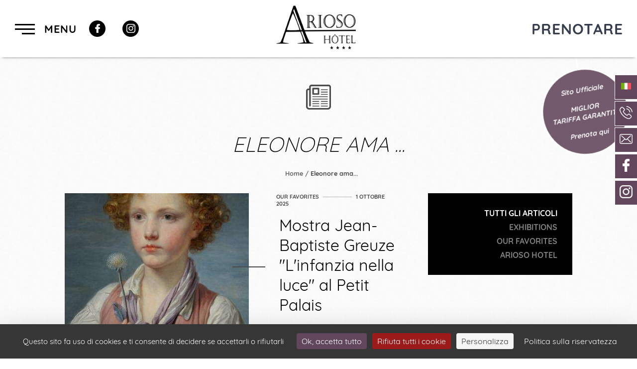

--- FILE ---
content_type: text/html;charset=UTF-8
request_url: https://www.hotelarioso.com/it/blog?page=1
body_size: 81838
content:
	<!DOCTYPE html>
<html lang="it" prefix="og: http://ogp.me/ns#">
<head>
      		<meta charset="utf-8"><title>Hotel Arioso | Opéra Garnier | News</title><meta name="description" content="L’Hotel Arioso, situato vicino all’Opéra Garnier, invita a scoprire le news dell’hotel, la città di Parigi, le esposizioni e gli ottimi affari."><meta name="viewport" content="width=device-width, minimum-scale=1.0, initial-scale=1.0"><meta name="twitter:card" content="summary_large_image"><meta name="twitter:site" content="Hôtel Arioso"><meta name="twitter:image:alt" content="Hotel Arioso | Opéra Garnier | News"><meta name="twitter:domain" content="www.hotelarioso.com"><meta property="og:url" content="https://www.hotelarioso.com/it/blog?page=1" /><meta property="og:site_name" content="Hôtel Arioso" /><meta property="og:type" content="blog" /><meta property="og:image" content="https://360.agencewebcom.com/web/uploads/api/cache/site-356/jpg/crop/stripAll-1_progressive-1_quality-60/1200x627/53a2e18c10d34059066376c20f37334c7efebb6c-53a2e1.jpg" /><meta property="og:title" content="Hotel Arioso | Opéra Garnier | News" /><meta property="og:description" content="L’Hotel Arioso, situato vicino all’Opéra Garnier, invita a scoprire le news dell’hotel, la città di Parigi, le esposizioni e gli ottimi affari." /><meta name="geo.region" content="FR-75" /><meta name="geo.placename" content="Paris" /><meta name="geo.position" content="48.874709;2.316878" /><meta name="ICBM" content="48.874709, 2.316878" /><link rel="stylesheet" type="text/css" href="https://360.agencewebcom.com/web/uploads/api/cache/site-356/css/blog-it.css?q=1767949099" /><link rel="stylesheet" type="text/css" href="https://360.agencewebcom.com/web/uploads/api/cache/site-356/css/style.css?q=1767948053" /><link rel="shortcut icon" href="https://360.agencewebcom.com/web/uploads/api/cache/site-356/png/exact/speed-1_min-0_max-100/32x32/0c67b9b45969c36eb50f0d63b09cfbdff2674223-0c67b9.png" /><link rel="alternate" href="https://www.hotelarioso.com/blog" hreflang="fr" /><link rel="alternate" href="https://www.hotelarioso.com/en/blog" hreflang="en" /><link rel="alternate" href="https://www.hotelarioso.com/es/blog" hreflang="es" /><link rel="alternate" href="https://www.hotelarioso.com/ru/blog" hreflang="ru" /><script id="__js_schema" type="application/ld+json">
    {
        "@context" : "http://schema.org",
        "@type" : "Hotel",
        "name" : "Hôtel Arioso",
        "description" : "Hôtel Arioso",
        "url" : "https://www.hotelarioso.com",
        "address" : { "@type" : "PostalAddress",
             "addressCountry" : "FR",
             "addressLocality" : "Paris",
             "postalCode" : "75008",
             "streetAddress" : "7 rue d'Argenson"
             },
        "telephone" : "+33 1 53 05 95 00",
        "priceRange" : "",
        "image" : "https://360.agencewebcom.com/web/uploads/api/cache/site-356/jpg/crop/stripAll-1_progressive-1_quality-60/1200x627/53a2e18c10d34059066376c20f37334c7efebb6c-53a2e1.jpg"
    }
</script>  	    <script src="https://tarteaucitron.io/load.js?domain=www.hotelarioso.com&uuid=723d52996ef31ce86144a1a7b4969b665f949b57"></script>
</head>

    <body class="_blog no-slideshow ">
      	        	<header class="header is-active">
	<div class="header-top Grid">
		<div class="header-top-left Grid-cell Grid Grid--auto Grid--gutters-10 Grid--middle">
			<div class="Grid-cell"><button type="button" class="btn-menu"><span class="btn-menu-icon"><span></span></span>
					Menu
				</button></div>			<nav class="Grid-cell menu-social">
				<ul>
				 				   					   <li>
				  <a href="https://www.facebook.com/hotelariosoparis/" target="_blank" title="Facebook">
					<svg><use xlink:href="#svg-facebook"/></svg>
				  </a>
				</li>
				   								   					   <li>
				  <a href="https://www.instagram.com/hotelarioso/" target="_blank" title="Instagram">
					<svg><use xlink:href="#svg-instagram"/></svg>
				  </a>
				</li>
				   								   								   								   								   								</ul>
			</nav>
		</div>
						<div class="header-top-center Grid-cell">
			<a href="/it/" class="logo">
				<img class="logo-topbar" src="https://360.agencewebcom.com/web/uploads/api/cache/site-356/png/auto/speed-1_min-0_max-100/200x50/529ebc902c703ec3d0e936099fbcc6b45c0a2c58-529ebc.png" alt="Hôtel Arioso"
				srcset="
				https://360.agencewebcom.com/web/uploads/api/cache/site-356/png/auto/speed-1_min-0_max-100/200x50/529ebc902c703ec3d0e936099fbcc6b45c0a2c58-529ebc.png 1x,
				https://360.agencewebcom.com/web/uploads/api/cache/site-356/png/auto/speed-1_min-0_max-100/400x100/529ebc902c703ec3d0e936099fbcc6b45c0a2c58-529ebc.png 2x,
				https://360.agencewebcom.com/web/uploads/api/cache/site-356/png/auto/speed-1_min-0_max-100/600x150/529ebc902c703ec3d0e936099fbcc6b45c0a2c58-529ebc.png 3x"
				>
				<img class="logo-bottombar" src="https://360.agencewebcom.com/web/uploads/api/cache/site-356/png/auto/speed-1_min-0_max-100/180x100/hotel-arioso-376615.png" alt="Hôtel Arioso"
				srcset="
				https://360.agencewebcom.com/web/uploads/api/cache/site-356/png/auto/speed-1_min-0_max-100/180x100/37661524d6beed03a31759d3432600eaf37a4f5a-376615.png 1x,
				https://360.agencewebcom.com/web/uploads/api/cache/site-356/png/auto/speed-1_min-0_max-100/400x100/37661524d6beed03a31759d3432600eaf37a4f5a-376615.png 2x,
				https://360.agencewebcom.com/web/uploads/api/cache/site-356/png/auto/speed-1_min-0_max-100/600x300/37661524d6beed03a31759d3432600eaf37a4f5a-376615.png 3x"
				>
			</a>
		</div>

		<div class="header-top-right Grid-cell Grid Grid--middle">
			<a class="btn-book Grid-cell" href="/it/prenotare&arrivalDate=2026-01-20&nights=1" data-text-on="Prenota" data-text-off="Chiudi">
				<span class="btn-book-title">Prenotare</span>
				<span class="btn-book-icon"></span>
			</a>
		</div>
	</div>
</header>


	<a href="/it/prenotare&arrivalDate=2026-01-20&nights=1" class="banner">
		<div class="banner-content">
			<div>
				<p style="text-align: center;"><span style="font-size:14px;"><strong><em>Sito Ufficiale</em></strong></span></p>

<p style="text-align: center;"><span style="font-size:14px;"><strong><em>MIGLIOR TARIFFA&nbsp;GARANTITA</em></strong></span></p>

<p style="text-align: center;"><strong><em>&nbsp;</em></strong><span style="font-size:14px;"><strong><em>Prenota qui&nbsp;</em></strong></span></p>
			</div>
		</div>
	</a>

	
<div class="menu-wrapper">
	<div class="menu-container">
		<nav class="menu">
		    <ul>
		        		            		                		            		        	<li>
		            	<a  href="/it/">
	                    <svg><use xlink:href="#svg-index"></use></svg>
		                	<span>Home</span>
						</a>
					</li>
		        		            		                		            		        	<li>
		            	<a  href="/it/camere">
	                    <svg><use xlink:href="#svg-rooms"></use></svg>
		                	<span>Camere</span>
						</a>
					</li>
		        		            		                		            		        	<li>
		            	<a  href="/it/hotel">
	                    <svg><use xlink:href="#svg-hotel"></use></svg>
		                	<span>Hôtel</span>
						</a>
					</li>
		        		            		                		            		        	<li>
		            	<a  href="/it/offerte">
	                    <svg><use xlink:href="#svg-offers"></use></svg>
		                	<span>Offerte</span>
						</a>
					</li>
		        		            		                		            		        	<li>
		            	<a  href="/it/posizione">
	                    <svg><use xlink:href="#svg-location"></use></svg>
		                	<span>Posizione</span>
						</a>
					</li>
		        		            		                		            		        	<li>
		            	<a  href="/it/foto">
	                    <svg><use xlink:href="#svg-photos"></use></svg>
		                	<span>Foto</span>
						</a>
					</li>
		        		            		                		            		        	<li>
		            	<a  href="/it/city-guide">
	                    <svg><use xlink:href="#svg-city-guide"></use></svg>
		                	<span>City Guide</span>
						</a>
					</li>
		        		            		                		            		        	<li>
		            	<a class="active" href="/it/blog">
	                    <svg><use xlink:href="#svg-blog"></use></svg>
		                	<span>Eleonore ama...</span>
						</a>
					</li>
		        		    </ul>
		</nav>

			</div>
</div>



<div class="box-social">
<div class="langs ">
    <div class="nav-lang-wrap">
                                                                                                                                                                                                            <div class="btn-lang">
        <span>
            <svg><use xlink:href="#svg-flag-it" /></svg>
        </span>
        <i class="icon-right-open-mini f-right"></i>
        </div>
        <nav class="">
            <ul>
                                <li>
                                                                                    <a href="/blog">
                        <svg><use xlink:href="#svg-flag-fr" /></svg>
                    </a>
                </li>
                                <li>
                                                                                    <a href="/en/blog">
                        <svg><use xlink:href="#svg-flag-en" /></svg>
                    </a>
                </li>
                                <li>
                                                                                                                                    <a href="/it/blog">
                        <svg><use xlink:href="#svg-flag-it" /></svg>
                    </a>
                </li>
                                <li>
                                                                                                                                    <a href="/es/blog">
                        <svg><use xlink:href="#svg-flag-es" /></svg>
                    </a>
                </li>
                                <li>
                                                                                                                                    <a href="/ru/blog">
                        <svg><use xlink:href="#svg-flag-ru" /></svg>
                    </a>
                </li>
                            </ul>
        </nav>
    </div>
</div>
	<ul>
		<li><a href="tel:+33153059500"><svg><use xlink:href="#svg-phone-animated"></use></svg><span class="box-social-hover box-phone">+33 1 53 05 95 00</span></a></li><li><a href="mailto:contact@hotelarioso.com"><svg><use xlink:href="#svg-mail-animated"></use></svg><span class="box-social-hover">contact@hotelarioso.com</span></a></li><li class="hidden show-chat"><button id="btn-chat" aria-label="chat_open"><svg><use xlink:href="#svg-chat"></use></svg></button></li><li><a href="https://www.facebook.com/hotelariosoparis/" target="_blank"><svg><use xlink:href="#svg-facebook"></use></svg></a></li><li><a href="https://www.instagram.com/hotelarioso/" target="_blank"><svg><use xlink:href="#svg-instagram"></use></svg></a></li>	</ul>
</div>
      	
		
		
      	<main>
        				<section>
	    
  		
		<section class="intro intro-blog center-block text">
			<svg><use xlink:href="#svg-blog"></use></svg>

			<h1><h1 aria-label="Texte traduit : Eleonore ama..." data-placeholder="Traduction" data-ved="2ahUKEwjilYuZw4KQAxWQvicCHY2uOOQQ3ewLegQIChAV" dir="ltr" id="tw-target-text" role="text" style="font-style: italic;" tabindex="-1"><em>Eleonore ama&nbsp;...</em></h1></h1>
		</section>

					    <nav class="ariane">
        <ul>
            <li>
                <a href="/it/">Home</a>
            </li>
            
            	<li>Eleonore ama...</li>

                    </ul>
    </nav>

		
		<div class="blog-container">
		<div class="blog-left"><article class="post"><div class="post-left"><a href="/it/blog/articles/mostra-jean-baptiste-greuze-l-infanzia-nella-luce-al-petit-palais-67858"><img src="https://360.agencewebcom.com/web/uploads/api/cache/site-356/jpg/crop/stripAll-1_progressive-1_quality-60/370x290/5dc270720df13d6c83fb921fdc4e35d94f01c17b-5dc270.jpg" alt="Mostra Jean-Baptiste Greuze "L'infanzia nella luce" al Petit Palais" /></a></div><div class="post-right"><div class="post-date"><a href="/it/blog/categories/our-favorites-16970">Our favorites</a><time datetime="2025-10-01 00:00">1 ottobre 2025</time></div><h2><a href="/it/blog/articles/mostra-jean-baptiste-greuze-l-infanzia-nella-luce-al-petit-palais-67858">Mostra Jean-Baptiste Greuze "L'infanzia nella luce" al Petit Palais</a></h2><div class="text"><div aria-label="Texte traduit : La mostra &quot;Greuze, l'infanzia nella luce&quot;, al Petit Palais di Parigi, rivisiterà l'opera dell'artista che ha ammirato per tutta la vita la tenerezza dell'infanzia in un mondo brutale e che ha saputo far coesistere nei suoi dipinti l'innocenza e la durezza della realtà." data-placeholder="Traduction" data-ved="2ahUKEwjilYuZw4KQAxWQvicCHY2uOOQQ3ewLegQIChAV" dir="ltr" id="tw-target-text" role="text" tabindex="-1">La mostra <strong>&quot;Greuze, l&#39;infanzia nella luce&quot;</strong>, al <strong>Petit Palais di Parigi,</strong> rivisiter&agrave; l&#39;opera dell&#39;artista che ha ammirato per tutta la vita la tenerezza dell&#39;infanzia in un mondo brutale e che ha saputo far coesistere nei suoi dipinti l&#39;innocenza e la durezza della realt&agrave;.</div></div><a class="btn-border" href="/it/blog/articles/mostra-jean-baptiste-greuze-l-infanzia-nella-luce-al-petit-palais-67858">Leggi di più</a></div></article><article class="post"><div class="post-left"><a href="/it/blog/articles/mostra-tra-ombra-e-luce-georges-de-la-tour---hotel-arioso-67705"><img src="https://360.agencewebcom.com/web/uploads/api/cache/site-356/jpg/crop/stripAll-1_progressive-1_quality-60/370x290/8a39b7a5b3e4aaa093095ccd400ceb7d6930a7bd-8a39b7.jpg" alt="Mostra "Tra ombra e luce" Georges de La Tour - Hôtel Arioso" /></a></div><div class="post-right"><div class="post-date"><a href="/it/blog/categories/exhibitions-16969">Exhibitions</a><time datetime="2025-09-23 00:00">23 settembre 2025</time></div><h2><a href="/it/blog/articles/mostra-tra-ombra-e-luce-georges-de-la-tour---hotel-arioso-67705">Mostra "Tra ombra e luce" Georges de La Tour - Hôtel Arioso</a></h2><div class="text"><div aria-label="Texte traduit : Dall'11 settembre 2025 al 25 gennaio 2026, il Museo Jacquemart André rende omaggio al pittore Georges de La Tour, noto per le sue scene intime e i suoi intensi chiaroscuri. Un'occasione unica per accedere all'opera di questo artista, la cui produzione limitata e raramente esposta è ampiamente disponibile." data-placeholder="Traduction" data-ved="2ahUKEwiqu6Do6O6PAxU7NPsDHWmgHY4Q3ewLegQIChAV" dir="ltr" id="tw-target-text" role="text" tabindex="-1">Dall&#39;11 settembre 2025 al 25 gennaio 2026, il Museo Jacquemart Andr&eacute; rende omaggio al pittore Georges de La Tour, noto per le sue scene intime e i suoi intensi chiaroscuri. Un&#39;occasione unica per accedere all&#39;opera di questo artista, la cui produzione limitata e raramente esposta &egrave; ampiamente disponibile.</div></div><a class="btn-border" href="/it/blog/articles/mostra-tra-ombra-e-luce-georges-de-la-tour---hotel-arioso-67705">Leggi di più</a></div></article></div><div class="blog-right"><nav class="menu-categories"><ul><li><a href="/it/blog" class="active">tutti gli articoli</a></li><li><a href="/it/blog/categories/exhibitions-16969" class="">Exhibitions</a></li><li><a href="/it/blog/categories/our-favorites-16970" class="">Our favorites</a></li><li><a href="/it/blog/categories/arioso-hotel-16971" class="">Arioso Hotel</a></li></ul></nav><a class="blog-guide-btn cover" href="/it/city-guide" data-bg="blog-76112-1"><span class="blog-guide-btn-title">City Guide</span><span class="blog-guide-btn-cta">Scopri</span></a></div>		</div>

      	<nav class="paginator">
	    	<ul>
		        	
		        		
		        		
		        		
		        	
		        		
		        		
		        		
		        	
		        		
		        		
		        		
		        	
		        		
		        		
		        		
		        	
		        		
		        		
		        			<li><a class="active" href="/it/blog?page=1">1</a></li>

		        		
		        		
		        	
		        		
		        		
		        			<li><a  href="/it/blog?page=2">2</a></li>

		        		
		        		
		        	
		        		
		        		
		        			<li><a  href="/it/blog?page=3">3</a></li>

		        		
		        		
		        	
		        		
		        		
		        		
		        	
		        		
		        		
		        		
		        			      	</ul>
	  	</nav>

	</section>

	        	

      	</main>
                
      	        	
<section class="rel">
		<div class="title-with-number index-social-title">
			<div class="center-block">
				<h2 class="like-h1"></h2>
			</div>
		</div>

		<nav class="index-menu-social">
			<ul>
			                                   <li>
              <a href="https://www.facebook.com/hotelariosoparis/" target="_blank" title="Facebook">
                <svg><use xlink:href="#svg-facebook"/></svg>
              </a>
            </li>
                                                             <li>
              <a href="https://www.instagram.com/hotelarioso/" target="_blank" title="Instagram">
                <svg><use xlink:href="#svg-instagram"/></svg>
              </a>
            </li>
                                                                                                                                       			</ul>
		</nav>
		<div class="index-social-gallery lazy">
				</div>
	</section>
<footer class="footer vcard m-block">
<div class="Grid large-Grid--gutters-40 small-Grid--gutters-20">
	<div class="footer-col center Grid-cell large-Grid-cell--1of4 small-Grid-cell--1of2 Grid-cell--full">
		<div class="lazy logo-footer-container">
		    <a href="/it/">
			<img class="photo" data-src="https://360.agencewebcom.com/web/uploads/api/cache/site-356/png/auto/speed-1_min-0_max-100/200x100/37661524d6beed03a31759d3432600eaf37a4f5a-376615.png" alt="Hôtel Arioso"
			data-srcset="
			https://360.agencewebcom.com/web/uploads/api/cache/site-356/png/auto/speed-1_min-0_max-100/200x100/37661524d6beed03a31759d3432600eaf37a4f5a-376615.png,
			https://360.agencewebcom.com/web/uploads/api/cache/site-356/png/auto/speed-1_min-0_max-100/400x200/37661524d6beed03a31759d3432600eaf37a4f5a-376615.png x2,
			https://360.agencewebcom.com/web/uploads/api/cache/site-356/png/auto/speed-1_min-0_max-100/600x300/37661524d6beed03a31759d3432600eaf37a4f5a-376615.png x3,
			"
			>
		</a>
		</div>
	</div>
	<div class="footer-col Grid-cell large-Grid-cell--1of4 small-Grid-cell--1of2 Grid-cell--full">
		<div>
		    <strong class="footer-address-title org fn">Hôtel Arioso</strong>

		<a href="https://goo.gl/maps/eEcVBytgJpk" target="_blank" class="footer-address-item adr">
			<svg><use xlink:href="#svg-pin"></use></svg>
			<div>
				<span class="street-address">7 rue d'Argenson</span>
				<br><span class="postal-code">75008</span> <span class="locality">Paris</span>
			</div>
		</a>

		<div class="footer-address-item">
			<svg><use xlink:href="#svg-phone"></use></svg>
			<div>
				<a href="tel:+33153059500">
					<span class="tel">Tél. : +33 1 53 05 95 00</span>
				</a>

			</div>
		</div>

		<div class="footer-address-item">
			<svg><use xlink:href="#svg-mail"></use></svg>
			<a href="mailto:contact@hotelarioso.com" class="email">contact@hotelarioso.com</a>
		</div>

				</div>
	</div>
	<div class="footer-col Grid-cell large-Grid-cell--1of4 small-Grid-cell--1of2 Grid-cell--full">
	    <div>
	        <nav class="menu-footer menu-footer-cols">
			<ul>
		        			        <li>
			            <a href="/it/">Home</a>
			        </li>
		        			        <li>
			            <a href="/it/camere">Camere</a>
			        </li>
		        			        <li>
			            <a href="/it/hotel">Hôtel</a>
			        </li>
		        			        <li>
			            <a href="/it/offerte">Offerte</a>
			        </li>
		        			        <li>
			            <a href="/it/posizione">Posizione</a>
			        </li>
		        			        <li>
			            <a href="/it/foto">Foto</a>
			        </li>
		        			        <li>
			            <a href="/it/city-guide">City Guide</a>
			        </li>
		        			        <li>
			            <a href="/it/blog">Eleonore ama...</a>
			        </li>
		        			</ul>
		</nav>
	    </div>
    </div>
	<div class="footer-col Grid-cell large-Grid-cell--1of4 small-Grid-cell--1of2 Grid-cell--full">
		<div>
		    <nav class="menu-footer">
			<ul>
				<li><a href="/it/sitemap">Sitemap</a></li>
				<li><a href="/it/note-legali">Note legali</a></li>
				<li><a href="/it/politique-confidentialite">Politique de confidentialité</a></li>
				<li><a href="#w360_gdpr">Gestione dei cookie</a></li>
			</ul>
		</nav>

		<p class="copyrights">
			Sito ufficiale - Tutti i diritti riservati
			<br>Hôtel Arioso &copy; 2026
			<br>Realizzazione del design <a href="https://www.agencewebcom.com/" target="_blank">Agence WEBCOM</a>
		</p>
		</div>
	</div>

	</div>
		    <div class="gds center">
	        <span>Amadeus (1A)= YX : PARARI / Sabre (AA) = YX : 40409 / Galileo/Apollo (UA)= YX : 68576 / Worldspan (1P) = YX : CDGAR / Pegasus (WB) = YX : 6450</span>
	    </div>
	</footer>
      	      	      	<svg version="1.1" xmlns="http://www.w3.org/2000/svg" xmlns:xlink="http://www.w3.org/1999/xlink" xml:space="preserve" class="hidden">
	<symbol id="svg-mail" viewBox="0 0 483.3 483.3">
		<path d="M424.3,57.75H59.1c-32.6,0-59.1,26.5-59.1,59.1v249.6c0,32.6,26.5,59.1,59.1,59.1h365.1c32.6,0,59.1-26.5,59.1-59.1
			v-249.5C483.4,84.35,456.9,57.75,424.3,57.75z M456.4,366.45c0,17.7-14.4,32.1-32.1,32.1H59.1c-17.7,0-32.1-14.4-32.1-32.1v-249.5
			c0-17.7,14.4-32.1,32.1-32.1h365.1c17.7,0,32.1,14.4,32.1,32.1v249.5H456.4z"/>
		<path d="M304.8,238.55l118.2-106c5.5-5,6-13.5,1-19.1c-5-5.5-13.5-6-19.1-1l-163,146.3l-31.8-28.4c-0.1-0.1-0.2-0.2-0.2-0.3
			c-0.7-0.7-1.4-1.3-2.2-1.9L78.3,112.35c-5.6-5-14.1-4.5-19.1,1.1c-5,5.6-4.5,14.1,1.1,19.1l119.6,106.9L60.8,350.95
			c-5.4,5.1-5.7,13.6-0.6,19.1c2.7,2.8,6.3,4.3,9.9,4.3c3.3,0,6.6-1.2,9.2-3.6l120.9-113.1l32.8,29.3c2.6,2.3,5.8,3.4,9,3.4
			c3.2,0,6.5-1.2,9-3.5l33.7-30.2l120.2,114.2c2.6,2.5,6,3.7,9.3,3.7c3.6,0,7.1-1.4,9.8-4.2c5.1-5.4,4.9-14-0.5-19.1L304.8,238.55z"
			/>
	</symbol>

	<symbol id="svg-linkedin" viewBox="0 0 310 310">
	    <g>
	<path d="M72.16,99.73H9.927c-2.762,0-5,2.239-5,5v199.928c0,2.762,2.238,5,5,5H72.16c2.762,0,5-2.238,5-5V104.73
		C77.16,101.969,74.922,99.73,72.16,99.73z"/>
	<path d="M41.066,0.341C18.422,0.341,0,18.743,0,41.362C0,63.991,18.422,82.4,41.066,82.4
		c22.626,0,41.033-18.41,41.033-41.038C82.1,18.743,63.692,0.341,41.066,0.341z"/>
	<path d="M230.454,94.761c-24.995,0-43.472,10.745-54.679,22.954V104.73c0-2.761-2.238-5-5-5h-59.599
		c-2.762,0-5,2.239-5,5v199.928c0,2.762,2.238,5,5,5h62.097c2.762,0,5-2.238,5-5v-98.918c0-33.333,9.054-46.319,32.29-46.319
		c25.306,0,27.317,20.818,27.317,48.034v97.204c0,2.762,2.238,5,5,5H305c2.762,0,5-2.238,5-5V194.995
		C310,145.43,300.549,94.761,230.454,94.761z"/>
</g>
	</symbol>
	<symbol id="svg-phone" viewBox="0 0 473.806 473.806">
		<path d="M374.456,293.506c-9.7-10.1-21.4-15.5-33.8-15.5c-12.3,0-24.1,5.3-34.2,15.4l-31.6,31.5c-2.6-1.4-5.2-2.7-7.7-4
			c-3.6-1.8-7-3.5-9.9-5.3c-29.6-18.8-56.5-43.3-82.3-75c-12.5-15.8-20.9-29.1-27-42.6c8.2-7.5,15.8-15.3,23.2-22.8
			c2.8-2.8,5.6-5.7,8.4-8.5c21-21,21-48.2,0-69.2l-27.3-27.3c-3.1-3.1-6.3-6.3-9.3-9.5c-6-6.2-12.3-12.6-18.8-18.6
			c-9.7-9.6-21.3-14.7-33.5-14.7s-24,5.1-34,14.7c-0.1,0.1-0.1,0.1-0.2,0.2l-34,34.3c-12.8,12.8-20.1,28.4-21.7,46.5
			c-2.4,29.2,6.2,56.4,12.8,74.2c16.2,43.7,40.4,84.2,76.5,127.6c43.8,52.3,96.5,93.6,156.7,122.7c23,10.9,53.7,23.8,88,26
			c2.1,0.1,4.3,0.2,6.3,0.2c23.1,0,42.5-8.3,57.7-24.8c0.1-0.2,0.3-0.3,0.4-0.5c5.2-6.3,11.2-12,17.5-18.1c4.3-4.1,8.7-8.4,13-12.9
			c9.9-10.3,15.1-22.3,15.1-34.6c0-12.4-5.3-24.3-15.4-34.3L374.456,293.506z M410.256,398.806
			C410.156,398.806,410.156,398.906,410.256,398.806c-3.9,4.2-7.9,8-12.2,12.2c-6.5,6.2-13.1,12.7-19.3,20
			c-10.1,10.8-22,15.9-37.6,15.9c-1.5,0-3.1,0-4.6-0.1c-29.7-1.9-57.3-13.5-78-23.4c-56.6-27.4-106.3-66.3-147.6-115.6
			c-34.1-41.1-56.9-79.1-72-119.9c-9.3-24.9-12.7-44.3-11.2-62.6c1-11.7,5.5-21.4,13.8-29.7l34.1-34.1c4.9-4.6,10.1-7.1,15.2-7.1
			c6.3,0,11.4,3.8,14.6,7c0.1,0.1,0.2,0.2,0.3,0.3c6.1,5.7,11.9,11.6,18,17.9c3.1,3.2,6.3,6.4,9.5,9.7l27.3,27.3
			c10.6,10.6,10.6,20.4,0,31c-2.9,2.9-5.7,5.8-8.6,8.6c-8.4,8.6-16.4,16.6-25.1,24.4c-0.2,0.2-0.4,0.3-0.5,0.5
			c-8.6,8.6-7,17-5.2,22.7c0.1,0.3,0.2,0.6,0.3,0.9c7.1,17.2,17.1,33.4,32.3,52.7l0.1,0.1c27.6,34,56.7,60.5,88.8,80.8
			c4.1,2.6,8.3,4.7,12.3,6.7c3.6,1.8,7,3.5,9.9,5.3c0.4,0.2,0.8,0.5,1.2,0.7c3.4,1.7,6.6,2.5,9.9,2.5c8.3,0,13.5-5.2,15.2-6.9
			l34.2-34.2c3.4-3.4,8.8-7.5,15.1-7.5c6.2,0,11.3,3.9,14.4,7.3c0.1,0.1,0.1,0.1,0.2,0.2l55.1,55.1
			C420.456,377.706,420.456,388.206,410.256,398.806z"/>
		<path d="M256.056,112.706c26.2,4.4,50,16.8,69,35.8s31.3,42.8,35.8,69c1.1,6.6,6.8,11.2,13.3,11.2c0.8,0,1.5-0.1,2.3-0.2
			c7.4-1.2,12.3-8.2,11.1-15.6c-5.4-31.7-20.4-60.6-43.3-83.5s-51.8-37.9-83.5-43.3c-7.4-1.2-14.3,3.7-15.6,11
			S248.656,111.506,256.056,112.706z"/>
		<path d="M473.256,209.006c-8.9-52.2-33.5-99.7-71.3-137.5s-85.3-62.4-137.5-71.3c-7.3-1.3-14.2,3.7-15.5,11
			c-1.2,7.4,3.7,14.3,11.1,15.6c46.6,7.9,89.1,30,122.9,63.7c33.8,33.8,55.8,76.3,63.7,122.9c1.1,6.6,6.8,11.2,13.3,11.2
			c0.8,0,1.5-0.1,2.3-0.2C469.556,223.306,474.556,216.306,473.256,209.006z"/>
	</symbol>

	<symbol id="svg-pin" viewBox="0 0 477 477">
		<path d="M238.4,0C133,0,47.2,85.8,47.2,191.2c0,12,1.1,24.1,3.4,35.9c0.1,0.7,0.5,2.8,1.3,6.4c2.9,12.9,7.2,25.6,12.8,37.7
			c20.6,48.5,65.9,123,165.3,202.8c2.5,2,5.5,3,8.5,3s6-1,8.5-3c99.3-79.8,144.7-154.3,165.3-202.8c5.6-12.1,9.9-24.7,12.8-37.7
			c0.8-3.6,1.2-5.7,1.3-6.4c2.2-11.8,3.4-23.9,3.4-35.9C429.6,85.8,343.8,0,238.4,0z M399.6,222.4c0,0.2-0.1,0.4-0.1,0.6
			c-0.1,0.5-0.4,2-0.9,4.3c0,0.1,0,0.1,0,0.2c-2.5,11.2-6.2,22.1-11.1,32.6c-0.1,0.1-0.1,0.3-0.2,0.4
			c-18.7,44.3-59.7,111.9-148.9,185.6c-89.2-73.7-130.2-141.3-148.9-185.6c-0.1-0.1-0.1-0.3-0.2-0.4c-4.8-10.4-8.5-21.4-11.1-32.6
			c0-0.1,0-0.1,0-0.2c-0.6-2.3-0.8-3.8-0.9-4.3c0-0.2-0.1-0.4-0.1-0.7c-2-10.3-3-20.7-3-31.2c0-90.5,73.7-164.2,164.2-164.2
			s164.2,73.7,164.2,164.2C402.6,201.7,401.6,212.2,399.6,222.4z"/>
		<path d="M238.4,71.9c-66.9,0-121.4,54.5-121.4,121.4s54.5,121.4,121.4,121.4s121.4-54.5,121.4-121.4S305.3,71.9,238.4,71.9z
			 M238.4,287.7c-52.1,0-94.4-42.4-94.4-94.4s42.4-94.4,94.4-94.4s94.4,42.4,94.4,94.4S290.5,287.7,238.4,287.7z"/>
	</symbol>

	<symbol id="svg-rooms" viewBox="0 0 489.994 489.994">
		<path d="M444.058,233.57v-82.247c0-49.667-40.407-90.073-90.073-90.073H136.01c-49.667,0-90.073,40.407-90.073,90.073v82.247
			C19.214,242.976,0,268.458,0,298.357v15.776c0,26.958,15.621,50.327,38.281,61.56v53.05h15.313V381.12
			c4.856,1.093,9.898,1.689,15.08,1.689H421.32c5.182,0,10.224-0.596,15.08-1.689v47.625h15.313v-53.05
			c22.66-11.233,38.281-34.602,38.281-61.56v-15.776C489.994,268.458,470.781,242.976,444.058,233.57z M61.25,151.323
			c0-41.224,33.537-74.762,74.76-74.762h217.974c41.224,0,74.761,33.538,74.761,74.761v60.829
			c-8.096-9.14-18.795-15.719-30.625-18.804v-22.928c0-17.98-14.628-32.608-32.608-32.608h-72.594
			c-17.981,0-32.608,14.628-32.608,32.608v20.958h-30.624v-20.958c0-17.98-14.628-32.608-32.609-32.608h-72.594
			c-17.98,0-32.608,14.628-32.608,32.608v22.929c-11.829,3.085-22.528,9.664-30.625,18.804V151.323z M382.808,206.689
			c16.427,0,31.678,8.93,39.82,23.028c-0.437-0.008-0.869-0.033-1.308-0.033H68.673c-0.438,0-0.871,0.025-1.308,0.033
			c8.143-14.097,23.396-23.028,39.822-23.028H382.808z M107.187,191.377v-20.958c0-9.537,7.759-17.296,17.296-17.296h72.594
			c9.537,0,17.296,7.759,17.296,17.296v20.958H107.187z M382.808,191.377H275.622v-20.958c0-9.537,7.759-17.296,17.296-17.296
			h72.594c9.537,0,17.296,7.759,17.296,17.296V191.377z M421.321,367.495H68.673c-29.423,0-53.361-23.938-53.361-53.361v-15.776
			c0-29.424,23.938-53.361,53.361-53.361H421.32c29.424,0,53.361,23.938,53.361,53.361v15.776h0.001
			C474.682,343.557,450.744,367.495,421.321,367.495z"/>
		<rect x="53.593" y="329.214" width="382.808" height="15.313"/>
	</symbol>

	<symbol id="svg-hotel" viewBox="0 0 231.077 231.077">
		<path d="M7.168,189.811h216.646c0.032,0,0.074,0,0.093,0c3.967,0,7.169-3.206,7.169-7.168c0-0.411-0.028-0.817-0.099-1.209
			C230.353,120.757,182.688,71.169,122.8,67.41l0.149-7.437c8.284-3.059,14.244-10.963,14.244-20.302
			c0-11.966-9.736-21.702-21.702-21.702c-11.967,0-21.702,9.736-21.702,21.702c0,9.544,6.237,17.583,14.815,20.479l-0.145,7.234
			C48.041,71.036,0,121.321,0,182.643C0,186.604,3.211,189.811,7.168,189.811z M108.127,39.666c0-4.062,3.302-7.364,7.365-7.364
			c4.061,0,7.364,3.302,7.364,7.364c0,4.063-3.304,7.37-7.364,7.37C111.429,47.036,108.127,43.733,108.127,39.666z M115.492,81.488
			c53.368,0,97.215,41.537,100.902,93.986H14.591C18.276,123.024,62.124,81.488,115.492,81.488z"/>
		<path d="M128.933,94.922c-3.958,0-7.169,3.207-7.169,7.169s3.211,7.168,7.169,7.168c24.959,0,50.386,25.429,50.386,50.393
			c0,3.958,3.211,7.169,7.168,7.169c3.958,0,7.169-3.211,7.169-7.169C193.646,126.376,162.19,94.922,128.933,94.922z"/>
		<path d="M7.168,213.108h216.646c3.957,0,7.168-3.206,7.168-7.168c0-3.963-3.211-7.169-7.168-7.169H7.168
			c-3.958,0-7.168,3.206-7.168,7.169C0,209.902,3.211,213.108,7.168,213.108z"/>
	</symbol>

	<symbol id="svg-location" viewBox="0 0 477 477">
		<path d="M238.4,0C133,0,47.2,85.8,47.2,191.2c0,12,1.1,24.1,3.4,35.9c0.1,0.7,0.5,2.8,1.3,6.4c2.9,12.9,7.2,25.6,12.8,37.7
			c20.6,48.5,65.9,123,165.3,202.8c2.5,2,5.5,3,8.5,3s6-1,8.5-3c99.3-79.8,144.7-154.3,165.3-202.8c5.6-12.1,9.9-24.7,12.8-37.7
			c0.8-3.6,1.2-5.7,1.3-6.4c2.2-11.8,3.4-23.9,3.4-35.9C429.6,85.8,343.8,0,238.4,0z M399.6,222.4c0,0.2-0.1,0.4-0.1,0.6
			c-0.1,0.5-0.4,2-0.9,4.3c0,0.1,0,0.1,0,0.2c-2.5,11.2-6.2,22.1-11.1,32.6c-0.1,0.1-0.1,0.3-0.2,0.4
			c-18.7,44.3-59.7,111.9-148.9,185.6c-89.2-73.7-130.2-141.3-148.9-185.6c-0.1-0.1-0.1-0.3-0.2-0.4c-4.8-10.4-8.5-21.4-11.1-32.6
			c0-0.1,0-0.1,0-0.2c-0.6-2.3-0.8-3.8-0.9-4.3c0-0.2-0.1-0.4-0.1-0.7c-2-10.3-3-20.7-3-31.2c0-90.5,73.7-164.2,164.2-164.2
			s164.2,73.7,164.2,164.2C402.6,201.7,401.6,212.2,399.6,222.4z"/>
		<path d="M238.4,71.9c-66.9,0-121.4,54.5-121.4,121.4s54.5,121.4,121.4,121.4s121.4-54.5,121.4-121.4S305.3,71.9,238.4,71.9z
			 M238.4,287.7c-52.1,0-94.4-42.4-94.4-94.4s42.4-94.4,94.4-94.4s94.4,42.4,94.4,94.4S290.5,287.7,238.4,287.7z"/>
	</symbol>

	<symbol id="svg-offers" viewBox="0 0 512 512">
		<path d="M378.64,134.248c-6.256-6.256-16.368-6.256-22.624,0L135.2,355.048c-6.256,6.256-6.256,16.368,0,22.624
			c3.12,3.12,7.216,4.688,11.312,4.688s8.192-1.552,11.312-4.688l220.816-220.8C384.896,150.616,384.896,140.504,378.64,134.248z"/>
		<path d="M176.864,112.744c-34.928,0-63.344,28.416-63.344,63.36c0,34.928,28.416,63.344,63.344,63.344s63.36-28.432,63.36-63.344
			C240.224,141.16,211.808,112.744,176.864,112.744z M176.864,207.448c-17.28,0-31.344-14.064-31.344-31.344
			c0-17.296,14.064-31.36,31.344-31.36c17.296,0,31.36,14.064,31.36,31.36C208.224,193.384,194.16,207.448,176.864,207.448z"/>
		<path d="M486.72,304.328c11.84-13.312,25.28-28.416,25.28-48.32S498.56,221,486.704,207.672
			c-6.704-7.536-13.632-15.312-15.664-21.552c-2.208-6.816-1.184-17.568-0.192-27.968c1.664-17.424,3.552-37.152-7.744-52.656
			c-11.376-15.632-30.832-19.936-47.984-23.728c-10.128-2.24-20.592-4.544-26.256-8.672C383.36,69.08,378,59.944,372.832,51.112
			c-8.944-15.28-19.088-32.592-37.728-38.656c-4.16-1.36-8.624-2.032-13.264-2.032c-13.408,0-26.208,5.552-38.592,10.928
			c-9.728,4.224-19.808,8.592-27.248,8.592s-17.52-4.368-27.248-8.592c-12.384-5.376-25.184-10.928-38.592-10.928
			c-4.64,0-9.104,0.672-13.28,2.032c-18.64,6.064-28.768,23.392-37.744,38.672c-5.168,8.848-10.512,17.968-16,21.968
			c-5.648,4.096-16.112,6.416-26.224,8.656c-17.184,3.808-36.64,8.112-48.016,23.744C37.6,121,39.488,140.744,41.152,158.168
			c0.992,10.4,2.016,21.152-0.192,27.968c-2.032,6.224-8.96,14.016-15.664,21.536C13.44,221,0,236.104,0,256.008
			C0,275.896,13.424,291,25.264,304.296c6.704,7.536,13.632,15.328,15.664,21.616c2.224,6.816,1.216,17.568,0.224,27.968
			c-1.664,17.408-3.536,37.152,7.744,52.64c11.376,15.648,30.848,19.952,48.032,23.744c10.112,2.224,20.56,4.528,26.192,8.624
			c5.504,4,10.848,13.136,16.032,21.984c8.928,15.28,19.088,32.608,37.728,38.672c4.16,1.344,8.624,2.032,13.248,2.032
			c13.408,0,26.224-5.552,38.592-10.912c9.744-4.224,19.824-8.592,27.28-8.592c7.44,0,17.52,4.352,27.264,8.592
			c12.368,5.36,25.184,10.912,38.576,10.912c4.64,0,9.104-0.688,13.28-2.032c18.64-6.048,28.768-23.36,37.712-38.64
			c5.184-8.848,10.528-17.984,16.064-21.984c5.648-4.128,16.112-6.432,26.224-8.672c17.152-3.776,36.608-8.064,48-23.712
			c11.296-15.52,9.408-35.264,7.744-52.688c-0.992-10.4-2.016-21.152,0.192-27.952C473.072,319.64,480,311.848,486.72,304.328z
			 M462.816,283.032c-8.912,9.984-18.112,20.336-22.208,32.976c-4.256,13.12-2.912,27.216-1.616,40.864
			c1.184,12.352,2.4,25.12-1.76,30.816c-4.24,5.84-16.832,8.624-29.024,11.328c-13.328,2.944-27.12,5.984-38.128,14.016
			c-10.944,7.936-18.016,20.016-24.864,31.696c-6.352,10.848-12.944,22.064-19.984,24.368c-6.112,1.936-18.064-2.944-29.248-7.792
			c-12.736-5.536-25.904-11.232-39.984-11.232c-14.096,0-27.264,5.696-40,11.216c-11.184,4.832-23.2,9.728-29.248,7.792
			c-7.04-2.272-13.648-13.52-20-24.4c-6.832-11.664-13.904-23.744-24.816-31.68c-11.04-8.032-24.816-11.056-38.128-14
			c-12.176-2.688-24.784-5.472-29.04-11.328c-4.144-5.712-2.928-18.448-1.776-30.784c1.296-13.664,2.64-27.792-1.632-40.88
			c-4.08-12.656-13.28-22.992-22.192-32.992C40.736,273.544,32,263.72,32,256.008s8.752-17.552,17.2-27.024
			c8.896-10,18.096-20.336,22.192-32.96c4.256-13.136,2.912-27.232,1.616-40.88c-1.184-12.352-2.4-25.104,1.76-30.816
			c4.24-5.84,16.864-8.64,29.056-11.328c13.312-2.944,27.088-5.984,38.128-14.016c10.896-7.952,17.952-20,24.8-31.664
			c6.352-10.864,12.96-22.112,20.016-24.416c6.144-2.048,18.064,2.944,29.248,7.808c12.736,5.52,25.904,11.232,39.984,11.232
			c14.08,0,27.248-5.712,39.984-11.232c11.184-4.848,23.2-9.84,29.232-7.808c7.056,2.288,13.648,13.52,20.016,24.384
			c6.832,11.664,13.904,23.744,24.816,31.68c11.056,8.048,24.848,11.088,38.176,14.048c12.16,2.688,24.768,5.472,29.008,11.312
			c4.144,5.712,2.928,18.464,1.76,30.8c-1.296,13.648-2.64,27.76,1.616,40.88c4.096,12.624,13.296,22.96,22.192,32.96
			c8.448,9.488,17.2,19.328,17.2,27.04C480,263.72,471.264,273.544,462.816,283.032z"/>
		<path d="M336.832,272.696c-34.928,0-63.328,28.416-63.328,63.36s28.4,63.36,63.328,63.36c34.912,0,63.344-28.416,63.344-63.36
			S371.76,272.696,336.832,272.696z M336.832,367.416c-17.28,0-31.328-14.064-31.328-31.36s14.048-31.36,31.328-31.36
			c17.28,0,31.344,14.064,31.344,31.36C368.176,353.352,354.112,367.416,336.832,367.416z"/>
	</symbol>
	<symbol id="svg-seminaires" viewBox="0 0 512 512" xmlns="http://www.w3.org/2000/svg">
<path d="m0 512h480v-145.269531l-47.289062-23.644531c10.683593-10.839844 17.289062-25.703126 17.289062-42.085938h62v-301h-392v249.070312c-8.832031-5.121093-19.074219-8.070312-30-8.070312-33.085938 0-60 26.914062-60 60 0 16.382812 6.605469 31.246094 17.289062 42.085938l-47.289062 23.644531zm150-211h30c0 16.382812 6.605469 31.246094 17.289062 42.085938l-32.289062 16.144531-32.289062-16.144531c10.683593-10.839844 17.289062-25.703126 17.289062-42.085938zm150 0h30c0 16.382812 6.605469 31.246094 17.289062 42.085938l-32.289062 16.144531-32.289062-16.144531c10.683593-10.839844 17.289062-25.703126 17.289062-42.085938zm60 0c0-16.542969 13.457031-30 30-30s30 13.457031 30 30-13.457031 30-30 30-30-13.457031-30-30zm-120 30c-16.542969 0-30-13.457031-30-30s13.457031-30 30-30 30 13.457031 30 30-13.457031 30-30 30zm-60 151v-96.730469l48.539062-24.269531h22.921876l48.539062 24.269531v96.730469zm270 0h-120v-96.730469l48.539062-24.269531h22.921876l48.539062 24.269531zm32-452v241h-40.070312c-10.394532-17.914062-29.769532-30-51.929688-30s-41.535156 12.085938-51.929688 30h-46.140624c-10.394532-17.914062-29.769532-30-51.929688-30s-41.535156 12.085938-51.929688 30h-38.070312v-241zm-392 241c16.542969 0 30 13.457031 30 30s-13.457031 30-30 30-30-13.457031-30-30 13.457031-30 30-30zm-60 114.269531 48.539062-24.269531h22.921876l48.539062 24.269531v96.730469h-120zm0 0"/><path d="m255 157.214844 60 60 105-105v38.785156h30v-90h-90v30h38.785156l-83.785156 83.785156-60-60-70.605469 70.609375 21.210938 21.210938zm0 0"/>
</symbol>
	<symbol id="svg-photos" viewBox="0 0 490 490">
		<path d="M0,167.85v216.2c0,33,26.8,59.8,59.8,59.8h370.4c33,0,59.8-26.8,59.8-59.8v-216.2c0-31.4-25.5-56.9-56.9-56.9h-79.6
			l-1.9-8.3c-7.7-33.3-37-56.5-71.2-56.5h-70.9c-34.1,0-63.4,23.2-71.2,56.5l-1.9,8.3H56.9C25.5,110.95,0,136.55,0,167.85z
			 M146.2,135.45c5.7,0,10.6-3.9,11.9-9.5l4.1-17.8c5.2-22.1,24.6-37.5,47.3-37.5h70.9c22.7,0,42.1,15.4,47.3,37.5l4.1,17.8
			c1.3,5.5,6.2,9.5,11.9,9.5H433c17.9,0,32.4,14.5,32.4,32.4v216.2c0,19.5-15.8,35.3-35.3,35.3H59.8c-19.5,0-35.3-15.8-35.3-35.3
			v-216.2c0-17.9,14.5-32.4,32.4-32.4H146.2z"/>
		<circle cx="82.9" cy="187.75" r="16.4"/>
		<path d="M245,380.95c56.7,0,102.9-46.2,102.9-102.9s-46.2-102.9-102.9-102.9s-102.9,46.1-102.9,102.9S188.3,380.95,245,380.95z
			 M245,199.65c43.2,0,78.4,35.2,78.4,78.4s-35.2,78.4-78.4,78.4s-78.4-35.2-78.4-78.4S201.8,199.65,245,199.65z"/>
	</symbol>

	<symbol id="svg-blog" viewBox="0 0 32 32">
		<path d="M29,0H7C5.343,0,4,1.342,4,3v2H3C1.343,5,0,6.342,0,8v20c0,2.209,1.791,4,4,4h24
			c2.209,0,4-1.791,4-4V3C32,1.342,30.656,0,29,0z M30,28c0,1.102-0.898,2-2,2H4c-1.103,0-2-0.898-2-2V8c0-0.552,0.448-1,1-1h1v20
			c0,0.553,0.447,1,1,1s1-0.447,1-1V3c0-0.552,0.448-1,1-1h22c0.551,0,1,0.448,1,1V28z"/>
		<path d="M19.498,13.005h8c0.277,0,0.5-0.224,0.5-0.5s-0.223-0.5-0.5-0.5h-8c-0.275,0-0.5,0.224-0.5,0.5
			S19.223,13.005,19.498,13.005z"/>
		<path d="M19.498,10.005h8c0.277,0,0.5-0.224,0.5-0.5s-0.223-0.5-0.5-0.5h-8c-0.275,0-0.5,0.224-0.5,0.5
			S19.223,10.005,19.498,10.005z"/>
		<path d="M19.498,7.005h8c0.277,0,0.5-0.224,0.5-0.5s-0.223-0.5-0.5-0.5h-8c-0.275,0-0.5,0.224-0.5,0.5
			S19.223,7.005,19.498,7.005z"/>
		<path d="M16.5,27.004h-8c-0.276,0-0.5,0.225-0.5,0.5c0,0.277,0.224,0.5,0.5,0.5h8
			c0.275,0,0.5-0.223,0.5-0.5C17,27.229,16.776,27.004,16.5,27.004z"/>
		<path d="M16.5,24.004h-8c-0.276,0-0.5,0.225-0.5,0.5c0,0.277,0.224,0.5,0.5,0.5h8
			c0.275,0,0.5-0.223,0.5-0.5C17,24.229,16.776,24.004,16.5,24.004z"/>
		<path d="M16.5,21.004h-8c-0.276,0-0.5,0.225-0.5,0.5c0,0.277,0.224,0.5,0.5,0.5h8
			c0.275,0,0.5-0.223,0.5-0.5C17,21.229,16.776,21.004,16.5,21.004z"/>
		<path d="M27.5,27.004h-8c-0.277,0-0.5,0.225-0.5,0.5c0,0.277,0.223,0.5,0.5,0.5h8
			c0.275,0,0.5-0.223,0.5-0.5C28,27.229,27.775,27.004,27.5,27.004z"/>
		<path d="M27.5,24.004h-8c-0.277,0-0.5,0.225-0.5,0.5c0,0.277,0.223,0.5,0.5,0.5h8
			c0.275,0,0.5-0.223,0.5-0.5C28,24.229,27.775,24.004,27.5,24.004z"/>
		<path d="M27.5,21.004h-8c-0.277,0-0.5,0.225-0.5,0.5c0,0.277,0.223,0.5,0.5,0.5h8
			c0.275,0,0.5-0.223,0.5-0.5C28,21.229,27.775,21.004,27.5,21.004z"/>
		<path d="M27.5,15.004h-19c-0.276,0-0.5,0.224-0.5,0.5s0.224,0.5,0.5,0.5h19c0.275,0,0.5-0.224,0.5-0.5
			S27.775,15.004,27.5,15.004z"/>
		<path d="M27.5,18.004h-19c-0.276,0-0.5,0.225-0.5,0.5c0,0.277,0.224,0.5,0.5,0.5h19
			c0.275,0,0.5-0.223,0.5-0.5C28,18.229,27.775,18.004,27.5,18.004z"/>
		<path d="M9,13h7c0.553,0,1-0.447,1-1V5.004c0-0.553-0.447-1-1-1H9c-0.553,0-1,0.447-1,1V12
			C8,12.552,8.447,13,9,13z M10,6h5v5h-5V6z"/>
	</symbol>
	<symbol id="svg-index" viewBox="0 0 611.997 611.998">
	    <path d="M511.114,300.251c-9.94,0-17.638,7.663-17.638,17.651v241.105H368.401v-98.453c0-9.236-7.697-17.31-17.002-17.31h-90.435
			c-9.948,0-17.96,8.073-17.96,17.31v98.453h-124.76v-233.1c0-9.306-7.69-17.036-17.638-17.036c-9.298,0-16.995,7.73-16.995,17.036
			v250.752c0,9.305,7.697,17.036,16.995,17.036h160.358c9.298,0,16.995-7.731,16.995-17.036v-98.454h55.801v98.454
			c0,9.305,7.697,17.036,17.639,17.036h159.715c9.299,0,16.995-7.731,16.995-17.036V317.903
			C528.109,307.915,520.413,300.251,511.114,300.251z"/>
		<path d="M607.003,314.003L467.819,174.225V78.919c0-9.921-8.019-17.583-17.96-17.583c-9.305,0-17.001,7.663-17.001,17.583v60.345
			L318.046,23.774c-3.518-3.558-7.697-5.474-11.864-5.474c-4.81,0-8.983,1.984-12.507,5.474L5.361,312.087
			c-6.917,6.91-7.375,17.994,0,24.357c6.411,7.389,17.454,6.91,24.371,0l276.45-275.793l275.807,278.393
			c2.873,2.874,7.054,4.516,12.507,4.516c4.81,0,8.976-1.642,12.507-4.516C613.42,332.613,613.899,320.982,607.003,314.003z"/>
	</symbol>
	<symbol id="svg-city-guide" viewBox="0 0 55.017 55.017">
	    <path d="M51.688,23.013H40.789c-0.553,0-1,0.447-1,1s0.447,1,1,1h9.102l2.899,27H2.268l3.403-27h9.118c0.553,0,1-0.447,1-1
		s-0.447-1-1-1H3.907L0,54.013h55.017L51.688,23.013z"/>
	<path d="M26.654,38.968c-0.147,0.087-0.304,0.164-0.445,0.255c-0.22,0.142-0.435,0.291-0.646,0.445
		c-0.445,0.327-0.541,0.953-0.215,1.398c0.196,0.267,0.5,0.408,0.808,0.408c0.205,0,0.412-0.063,0.591-0.193
		c0.178-0.131,0.359-0.257,0.548-0.379c0.321-0.208,0.662-0.403,1.014-0.581c0.468-0.237,0.658-0.791,0.462-1.269
		c0.008-0.008,0.018-0.014,0.025-0.022c1.809-1.916,7.905-9.096,10.429-21.058c0.512-2.426,0.627-4.754,0.342-6.919
		c-0.86-6.575-4.945-10.051-11.813-10.051c-6.866,0-10.951,3.476-11.813,10.051c-0.284,2.166-0.169,4.494,0.343,6.919
		C18.783,29.818,24.783,36.97,26.654,38.968z M17.924,11.314c0.733-5.592,3.949-8.311,9.831-8.311c5.883,0,9.098,2.719,9.83,8.311
		c0.255,1.94,0.148,4.043-0.316,6.247C35,28.314,29.59,35.137,27.755,37.207c-1.837-2.072-7.246-8.898-9.514-19.646
		C17.776,15.357,17.67,13.255,17.924,11.314z"/>
	<path d="M27.755,19.925c4.051,0,7.346-3.295,7.346-7.346s-3.295-7.346-7.346-7.346s-7.346,3.295-7.346,7.346
		S23.704,19.925,27.755,19.925z M27.755,7.234c2.947,0,5.346,2.398,5.346,5.346s-2.398,5.346-5.346,5.346s-5.346-2.398-5.346-5.346
		S24.808,7.234,27.755,7.234z"/>
	<path d="M31.428,37.17c-0.54,0.114-0.884,0.646-0.769,1.187c0.1,0.47,0.515,0.791,0.977,0.791c0.069,0,0.14-0.007,0.21-0.022
		c0.586-0.124,1.221-0.229,1.886-0.313c0.548-0.067,0.938-0.567,0.869-1.115c-0.068-0.549-0.563-0.945-1.115-0.869
		C32.763,36.918,32.07,37.033,31.428,37.17z"/>
	<path d="M36.599,37.576c0.022,0.537,0.466,0.957,0.998,0.957c0.015,0,0.029,0,0.044-0.001l2.001-0.083
		c0.551-0.025,0.979-0.493,0.953-1.044c-0.025-0.553-0.539-0.984-1.044-0.954l-1.996,0.083
		C37.003,36.557,36.575,37.023,36.599,37.576z"/>
	<path d="M22.433,42.177c-0.514,0.388-1.045,0.761-1.58,1.107c-0.463,0.301-0.595,0.92-0.294,1.384
		c0.191,0.295,0.513,0.455,0.84,0.455c0.187,0,0.375-0.052,0.544-0.161c0.573-0.372,1.144-0.772,1.695-1.188
		c0.44-0.333,0.528-0.96,0.196-1.401C23.501,41.936,22.876,41.844,22.433,42.177z"/>
	<path d="M44.72,35.583c-0.338,0.237-0.777,0.409-1.346,0.526c-0.541,0.111-0.889,0.641-0.777,1.182
		c0.098,0.473,0.514,0.798,0.979,0.798c0.067,0,0.135-0.007,0.203-0.021c0.842-0.174,1.526-0.452,2.096-0.853l0.134-0.098
		c0.44-0.334,0.527-0.961,0.194-1.401c-0.334-0.44-0.96-0.526-1.401-0.194L44.72,35.583z"/>
	<path d="M8.86,43.402c0.145-0.533-0.171-1.082-0.704-1.226c-0.529-0.149-1.082,0.169-1.226,0.704
		c-0.126,0.464-0.201,0.938-0.225,1.405C6.7,44.4,6.697,44.516,6.697,44.638c0.001,0.196,0.01,0.392,0.029,0.587
		c0.053,0.515,0.487,0.898,0.994,0.898c0.033,0,0.067-0.002,0.103-0.005c0.549-0.057,0.949-0.547,0.894-1.097
		c-0.014-0.131-0.019-0.264-0.02-0.39c0-0.083,0.003-0.166,0.007-0.248C8.72,44.059,8.772,43.728,8.86,43.402z"/>
	<path d="M44.698,27.81c-0.794-0.106-1.604-0.041-2.386,0.181c-0.532,0.149-0.841,0.702-0.69,1.233
		c0.124,0.441,0.525,0.729,0.961,0.729c0.091,0,0.182-0.012,0.272-0.038c0.52-0.146,1.055-0.192,1.575-0.122
		c0.562,0.07,1.052-0.311,1.125-0.857C45.629,28.387,45.245,27.884,44.698,27.81z"/>
	<path d="M46.688,32.764c-0.163,0.527,0.133,1.088,0.66,1.25c0.099,0.031,0.197,0.045,0.295,0.045c0.428,0,0.823-0.275,0.955-0.705
		c0.099-0.318,0.16-0.641,0.183-0.963c0.005-0.083,0.008-0.167,0.008-0.25c0-0.468-0.086-0.937-0.255-1.392
		c-0.192-0.519-0.771-0.781-1.285-0.59c-0.519,0.192-0.782,0.768-0.59,1.285c0.086,0.232,0.13,0.467,0.13,0.696l-0.003,0.117
		C46.774,32.423,46.742,32.589,46.688,32.764z"/>
	<path d="M17.481,45.164c-0.586,0.275-1.183,0.53-1.774,0.759c-0.515,0.198-0.771,0.777-0.572,1.293
		c0.153,0.396,0.531,0.64,0.933,0.64c0.12,0,0.242-0.021,0.36-0.067c0.635-0.245,1.275-0.519,1.903-0.813
		c0.5-0.234,0.715-0.83,0.48-1.33C18.578,45.145,17.984,44.928,17.481,45.164z"/>
	<path d="M10.201,41.001c0.161,0,0.325-0.039,0.478-0.122c0.288-0.157,0.595-0.255,0.911-0.289c0.135-0.016,0.273-0.016,0.406,0.002
		c0.563,0.073,1.05-0.313,1.122-0.86c0.072-0.548-0.313-1.05-0.86-1.122c-0.298-0.039-0.601-0.041-0.891-0.008
		c-0.574,0.063-1.128,0.239-1.646,0.521c-0.485,0.265-0.664,0.871-0.399,1.356C9.504,40.813,9.847,41.001,10.201,41.001z"/>
	<path d="M9.993,48.842c0.216,0.056,0.436,0.098,0.654,0.124c0.256,0.031,0.512,0.047,0.769,0.047c0.313,0,0.627-0.022,0.94-0.062
		c0.548-0.069,0.937-0.569,0.867-1.117s-0.567-0.934-1.117-0.867c-0.404,0.052-0.812,0.064-1.216,0.015
		c-0.132-0.017-0.264-0.042-0.394-0.075c-0.535-0.143-1.08,0.181-1.22,0.716C9.139,48.158,9.459,48.704,9.993,48.842z"/>
	</symbol>
	<symbol id="svg-experience" viewBox="0 0 591.65 591.65">
	    <path d="M581.425,387.65H389.257l58.956-183.6h133.212c5.712,0,10.2-4.488,10.2-10.2s-4.488-10.2-10.2-10.2H454.741l54.672-170.34
			c1.632-5.304-1.224-11.016-6.528-12.852c-5.304-1.632-11.016,1.224-12.852,6.528L433.321,183.65h-202.98l54.672-170.34
			c1.632-5.304-1.224-11.016-6.528-12.852c-5.304-1.632-11.016,1.224-12.852,6.528L208.921,183.65H10.225
			c-5.712,0-10.2,4.488-10.2,10.2s4.488,10.2,10.2,10.2h192.168l-58.956,183.6H10.225c-5.712,0-10.2,4.488-10.2,10.2
			s4.488,10.2,10.2,10.2h126.684L82.237,578.39c-1.632,5.304,1.224,11.016,6.528,12.852c1.02,0.408,2.04,0.408,3.06,0.408
			c4.284,0,8.364-2.856,9.792-7.14l56.712-176.46h202.98l-54.672,170.34c-1.632,5.304,1.224,11.016,6.528,12.852
			c1.02,0.408,2.04,0.408,3.06,0.408c4.284,0,8.364-2.856,9.792-7.14l56.712-176.46h198.696c5.712,0,10.2-4.488,10.2-10.2
			S587.137,387.65,581.425,387.65z M164.857,387.65l58.956-183.6h202.98l-58.956,183.6H164.857z"/>
		<path d="M244.417,221.594c-2.652-0.816-5.508,0.408-6.528,3.264l-48.96,142.8c-0.816,2.652,0.408,5.508,3.264,6.528
			c0.612,0.204,1.02,0.204,1.632,0.204c2.04,0,4.08-1.428,4.896-3.468l48.96-142.8C248.497,225.47,247.069,222.614,244.417,221.594z
			"/>
	</symbol>
	<symbol id="svg-scroll" viewBox="0 0 21.825 21.825">
		<path d="M16.791,13.254c0.444-0.444,1.143-0.444,1.587,0c0.429,0.444,0.429,1.143,0,1.587l-6.65,6.651
			c-0.206,0.206-0.492,0.333-0.809,0.333c-0.317,0-0.603-0.127-0.81-0.333l-6.65-6.651c-0.444-0.444-0.444-1.143,0-1.587
			s1.143-0.444,1.587,0l4.746,4.762V1.111C9.791,0.492,10.299,0,10.918,0c0.619,0,1.111,0.492,1.111,1.111v16.904L16.791,13.254z"/>
	</symbol>

	<symbol id="svg-prev" viewBox="0 0 512 409">
		<path d="M504.2,196.7H26.8L210.1,13.4c3.1-3.1,3.1-8,0-11.1c-1.5-1.5-3.5-2.3-5.6-2.3c-2,0-4,0.8-5.5,2.3L2.5,198.8
			C1,200.2,0,202.3,0,204.5c0,1.3,0.3,2.5,0.8,3.5c0,0.1,0.1,0.1,0.1,0.2c0,0,0,0,0,0c0.4,0.7,0.8,1.3,1.3,1.8L199,406.7
			c3.1,3.1,8,3.1,11.1,0c3.1-3.1,3.1-8,0-11.1L26.8,212.4h477.4c4.3,0,7.8-3.5,7.8-7.8S508.5,196.7,504.2,196.7z"/>
	</symbol>

	<symbol id="svg-next" viewBox="0 0 512 409">
		<path d="M7.8,212.3h477.4L301.9,395.6c-3.1,3.1-3.1,8,0,11.1c1.5,1.5,3.5,2.3,5.6,2.3c2,0,4-0.8,5.5-2.3l196.5-196.5
			c1.5-1.4,2.5-3.5,2.5-5.7c0-1.3-0.3-2.5-0.8-3.5c0-0.1-0.1-0.1-0.1-0.2c0,0,0,0,0,0c-0.4-0.7-0.8-1.3-1.3-1.8L313,2.3
			c-3.1-3.1-8-3.1-11.1,0c-3.1,3.1-3.1,8,0,11.1l183.3,183.3H7.8c-4.3,0-7.8,3.5-7.8,7.8S3.5,212.3,7.8,212.3z"/>
	</symbol>

	<symbol id="svg-handicap" viewBox="0 0 491.975 491.975">
		<path d="M225.315,96.963c26.748,0,48.479-21.706,48.479-48.481C273.794,21.699,252.063,0,225.315,0
			c-26.779,0-48.492,21.699-48.492,48.482C176.823,75.257,198.536,96.963,225.315,96.963z"/>
		<path d="M300.233,371.688c-12.883,44.732-54.121,77.583-102.946,77.583c-59.126,0-107.209-48.085-107.209-107.193
			c0-43.754,26.396-81.413,64.066-98.054V198.58c-61.69,18.581-106.764,75.847-106.764,143.498
			c0,82.649,67.247,149.897,149.906,149.897c60.238,0,112.159-35.801,135.966-87.169l-16.926-33.255
			C311.575,371.59,306.071,371.64,300.233,371.688z"/>
		<path d="M441.48,429.237l-64.939-127.672c-4.847-9.553-14.645-15.566-25.363-15.566h-83.173v-18.966h71.582
			c7.148,0,13.156-3.736,17.037-9.118c2.522-3.506,4.316-7.579,4.316-12.236c0-11.789-9.549-21.351-21.353-21.351h-43.125h-28.457
			V160c0-17.692-13.118-42.704-42.689-42.704c-23.584,0-42.703,19.122-42.703,42.704v139.372c0,24.058,19.503,43.561,43.562,43.561
			h78.265h29.284l57.024,112.117c5.011,9.875,15.011,15.573,25.389,15.573c4.35,0,8.761-0.994,12.883-3.104
			C443.054,460.401,448.628,443.251,441.48,429.237z"/>
	</symbol>

	<symbol id="svg-instagram" viewBox="0 0 169.063 169.063">
		<path d="M122.406,0H46.654C20.929,0,0,20.93,0,46.655v75.752c0,25.726,20.929,46.655,46.654,46.655h75.752
			c25.727,0,46.656-20.93,46.656-46.655V46.655C169.063,20.93,148.133,0,122.406,0z M154.063,122.407
			c0,17.455-14.201,31.655-31.656,31.655H46.654C29.2,154.063,15,139.862,15,122.407V46.655C15,29.201,29.2,15,46.654,15h75.752
			c17.455,0,31.656,14.201,31.656,31.655V122.407z"/>
		<path d="M84.531,40.97c-24.021,0-43.563,19.542-43.563,43.563c0,24.02,19.542,43.561,43.563,43.561s43.563-19.541,43.563-43.561
			C128.094,60.512,108.552,40.97,84.531,40.97z M84.531,113.093c-15.749,0-28.563-12.812-28.563-28.561
			c0-15.75,12.813-28.563,28.563-28.563s28.563,12.813,28.563,28.563C113.094,100.281,100.28,113.093,84.531,113.093z"/>
		<path d="M129.921,28.251c-2.89,0-5.729,1.17-7.77,3.22c-2.051,2.04-3.23,4.88-3.23,7.78c0,2.891,1.18,5.73,3.23,7.78
			c2.04,2.04,4.88,3.22,7.77,3.22c2.9,0,5.73-1.18,7.78-3.22c2.05-2.05,3.22-4.89,3.22-7.78c0-2.9-1.17-5.74-3.22-7.78
			C135.661,29.421,132.821,28.251,129.921,28.251z"/>
	</symbol>
	<symbol id="svg-pinterest" viewBox="0 0 310.05 310.05">
	    <path  d="M245.265,31.772C223.923,11.284,194.388,0,162.101,0c-49.32,0-79.654,20.217-96.416,37.176
		c-20.658,20.9-32.504,48.651-32.504,76.139c0,34.513,14.436,61.003,38.611,70.858c1.623,0.665,3.256,1,4.857,1
		c5.1,0,9.141-3.337,10.541-8.69c0.816-3.071,2.707-10.647,3.529-13.936c1.76-6.495,0.338-9.619-3.5-14.142
		c-6.992-8.273-10.248-18.056-10.248-30.788c0-37.818,28.16-78.011,80.352-78.011c41.412,0,67.137,23.537,67.137,61.425
		c0,23.909-5.15,46.051-14.504,62.35c-6.5,11.325-17.93,24.825-35.477,24.825c-7.588,0-14.404-3.117-18.705-8.551
		c-4.063-5.137-5.402-11.773-3.768-18.689c1.846-7.814,4.363-15.965,6.799-23.845c4.443-14.392,8.643-27.985,8.643-38.83
		c0-18.55-11.404-31.014-28.375-31.014c-21.568,0-38.465,21.906-38.465,49.871c0,13.715,3.645,23.973,5.295,27.912
		c-2.717,11.512-18.865,79.953-21.928,92.859c-1.771,7.534-12.44,67.039,5.219,71.784c19.841,5.331,37.576-52.623,39.381-59.172
		c1.463-5.326,6.582-25.465,9.719-37.845c9.578,9.226,25,15.463,40.006,15.463c28.289,0,53.73-12.73,71.637-35.843
		c17.367-22.418,26.932-53.664,26.932-87.978C276.869,77.502,265.349,51.056,245.265,31.772z"/>
	</symbol>
	<symbol id="svg-twitter" viewBox="0 0 612 612">
		<path d="M612,116.258c-22.525,9.981-46.694,16.75-72.088,19.772c25.929-15.527,45.777-40.155,55.184-69.411
			c-24.322,14.379-51.169,24.82-79.775,30.48c-22.907-24.437-55.49-39.658-91.63-39.658c-69.334,0-125.551,56.217-125.551,125.513
			c0,9.828,1.109,19.427,3.251,28.606C197.065,206.32,104.556,156.337,42.641,80.386c-10.823,18.51-16.98,40.078-16.98,63.101
			c0,43.559,22.181,81.993,55.835,104.479c-20.575-0.688-39.926-6.348-56.867-15.756v1.568c0,60.806,43.291,111.554,100.693,123.104
			c-10.517,2.83-21.607,4.398-33.08,4.398c-8.107,0-15.947-0.803-23.634-2.333c15.985,49.907,62.336,86.199,117.253,87.194
			c-42.947,33.654-97.099,53.655-155.916,53.655c-10.134,0-20.116-0.612-29.944-1.721c55.567,35.681,121.536,56.485,192.438,56.485
			c230.948,0,357.188-191.291,357.188-357.188l-0.421-16.253C573.872,163.526,595.211,141.422,612,116.258z"/>
	</symbol>
	<symbol id="svg-google-plus" viewBox="0 0 491.9 491.9">
	    <path d="M201.3,283.7h107.5c-16,51-63.7,88.1-120.1,88.1c-69.5,0-125.8-56.3-125.8-125.8s56.3-125.8,125.8-125.8
		c35,0,66.6,14.3,89.5,37.3l42.6-46.3c-34-33.4-80.6-53.9-132.1-53.9C84.5,57.2,0,141.7,0,245.9s84.5,188.7,188.7,188.7
		c91.3,0,171.2-64.8,188.7-151V225H201.3V283.7z"/>
	<polygon points="455.8,224.9 455.8,188.8 424.9,188.8 424.9,224.9 388.9,224.9 388.9,255.7 424.9,255.7 424.9,291.8 455.8,291.8
		455.8,255.7 491.9,255.7 491.9,224.9 	"/>
	</symbol>
	<symbol id="svg-facebook" viewBox="0 0 96.124 96.123">
		<path d="M72.089,0.02L59.624,0C45.62,0,36.57,9.285,36.57,23.656v10.907H24.037c-1.083,0-1.96,0.878-1.96,1.961v15.803
			c0,1.083,0.878,1.96,1.96,1.96h12.533v39.876c0,1.083,0.877,1.96,1.96,1.96h16.352c1.083,0,1.96-0.878,1.96-1.96V54.287h14.654
			c1.083,0,1.96-0.877,1.96-1.96l0.006-15.803c0-0.52-0.207-1.018-0.574-1.386c-0.367-0.368-0.867-0.575-1.387-0.575H56.842v-9.246
			c0-4.444,1.059-6.7,6.848-6.7l8.397-0.003c1.082,0,1.959-0.878,1.959-1.96V1.98C74.046,0.899,73.17,0.022,72.089,0.02z"/>
	</symbol>

	<symbol id="svg-camera" viewBox="0 0 490 490">
		<path d="M0,167.85v216.2c0,33,26.8,59.8,59.8,59.8h370.4c33,0,59.8-26.8,59.8-59.8v-216.2c0-31.4-25.5-56.9-56.9-56.9h-79.6
			l-1.9-8.3c-7.7-33.3-37-56.5-71.2-56.5h-70.9c-34.1,0-63.4,23.2-71.2,56.5l-1.9,8.3H56.9C25.5,110.95,0,136.55,0,167.85z
			 M146.2,135.45c5.7,0,10.6-3.9,11.9-9.5l4.1-17.8c5.2-22.1,24.6-37.5,47.3-37.5h70.9c22.7,0,42.1,15.4,47.3,37.5l4.1,17.8
			c1.3,5.5,6.2,9.5,11.9,9.5H433c17.9,0,32.4,14.5,32.4,32.4v216.2c0,19.5-15.8,35.3-35.3,35.3H59.8c-19.5,0-35.3-15.8-35.3-35.3
			v-216.2c0-17.9,14.5-32.4,32.4-32.4H146.2z"/>
		<circle cx="82.9" cy="187.75" r="16.4"/>
		<path d="M245,380.95c56.7,0,102.9-46.2,102.9-102.9s-46.2-102.9-102.9-102.9s-102.9,46.1-102.9,102.9S188.3,380.95,245,380.95z
			 M245,199.65c43.2,0,78.4,35.2,78.4,78.4s-35.2,78.4-78.4,78.4s-78.4-35.2-78.4-78.4S201.8,199.65,245,199.65z"/>
	</symbol>

	<symbol id="svg-zoom" viewBox="0 0 451 451">
		<path d="M447.05,428l-109.6-109.6c29.4-33.8,47.2-77.9,47.2-126.1C384.65,86.2,298.35,0,192.35,0C86.25,0,0.05,86.3,0.05,192.3
			s86.3,192.3,192.3,192.3c48.2,0,92.3-17.8,126.1-47.2L428.05,447c2.6,2.6,6.1,4,9.5,4s6.9-1.3,9.5-4
			C452.25,441.8,452.25,433.2,447.05,428z M26.95,192.3c0-91.2,74.2-165.3,165.3-165.3c91.2,0,165.3,74.2,165.3,165.3
			s-74.1,165.4-165.3,165.4C101.15,357.7,26.95,283.5,26.95,192.3z"/>
	</symbol>

	<symbol id="svg-plane" viewBox="0 0 510 510">
		<path d="M510,255c0-20.4-17.85-38.25-38.25-38.25H331.5L204,12.75h-51l63.75,204H76.5l-38.25-51H0L25.5,255L0,344.25h38.25    l38.25-51h140.25l-63.75,204h51l127.5-204h140.25C492.15,293.25,510,275.4,510,255z"/>
	</symbol>

	<symbol id="svg-bus" viewBox="0 0 512 512">
		<path d="M455.4,479.5l-75.1-136.7c21.3-3.4,37-22.4,37-43.7V97.5c0-53.8-43.7-97.5-97.5-97.5H192.1
			c-53.8,0-98.6,43.7-98.6,98.6v200.5c0,22.4,15.7,40.3,37,43.7L56.6,479.5c-5.6,11.2-2.2,24.6,9,30.2c3.4,2.2,6.7,2.2,10.1,2.2
			c7.8,0,15.7-4.5,19-11.2l6.7-11.2h309.2l6.7,11.2c4.5,7.8,11.2,11.2,19,11.2c3.4,0,6.7-1.1,10.1-2.2
			C457.7,504.2,461,490.7,455.4,479.5z M350.1,378.7H161.9l19-34.7h150.1L350.1,378.7z M346.7,303.6c-17.9,0-32.5-14.6-32.5-32.5
			c0-17.9,14.6-32.5,32.5-32.5c17.9,0,32.5,14.6,32.5,32.5C379.2,287.9,364.7,303.6,346.7,303.6z M132.8,110.9
			c0-34.7,28-62.7,61.6-62.7h122.1c33.6,0,62.7,28,62.7,62.7v53.8c0,12.3-10.1,21.3-22.4,21.3H155.2c-12.3,0-21.3-10.1-21.3-21.3
			L132.8,110.9L132.8,110.9z M165.3,237.5c17.9,0,32.5,14.6,32.5,32.5c0,17.9-14.6,32.5-32.5,32.5s-32.5-14.6-32.5-32.5
			C132.8,252.1,147.3,237.5,165.3,237.5z M119.3,456l24.6-43.7H368l24.6,43.7H119.3z"/>
	</symbol>

	<symbol id="svg-car" viewBox="0 0 39.055 39.054">
		<path d="M38.831,14.26c-0.191-0.233-0.476-0.369-0.775-0.369h-3.801c-0.938-2.474-2.16-4.898-3.549-5.813    c-4.805-3.161-17.55-3.161-22.355,0c-1.39,0.916-2.607,3.343-3.55,5.813H1c-0.302,0-0.586,0.136-0.775,0.369    c-0.19,0.232-0.266,0.539-0.204,0.834l0.563,2.728c0.096,0.465,0.506,0.797,0.979,0.797h1.126    c-1.087,1.254-1.614,2.833-1.621,4.413c-0.007,1.952,0.734,3.716,2.089,4.964c0.015,0.013,0.03,0.022,0.044,0.035v3.817    c0,0.827,0.672,1.5,1.5,1.5h3.506c0.828,0,1.5-0.673,1.5-1.5v-1.534h19.641v1.534c0,0.827,0.672,1.5,1.5,1.5h3.506    c0.826,0,1.5-0.673,1.5-1.5v-3.742c1.438-1.317,2.125-3.129,2.134-4.938c0.006-1.634-0.545-3.271-1.696-4.551h1.201    c0.475,0,0.885-0.332,0.979-0.798l0.564-2.727C39.094,14.799,39.021,14.494,38.831,14.26z M9.998,10.583    c3.83-2.521,15.229-2.521,19.057,0c0.744,0.488,1.701,2.461,2.578,4.877H7.422C8.297,13.045,9.254,11.073,9.998,10.583z     M5.512,23.408c0-1.63,1.322-2.95,2.951-2.95c1.631,0,2.951,1.32,2.951,2.95s-1.32,2.951-2.951,2.951    C6.834,26.359,5.512,25.038,5.512,23.408z M30.631,26.359c-1.629,0-2.951-1.321-2.951-2.951s1.322-2.95,2.951-2.95    c1.631,0,2.951,1.32,2.951,2.95S32.26,26.359,30.631,26.359z"/>
	</symbol>

	<symbol id="svg-parking" viewBox="0 0 46 46">
		<path d="M22.6,15c-1.2,0-1.9,0.1-2.4,0.2v7.5c0.5,0.1,1.1,0.1,1.9,0.1c3,0,4.9-1.5,4.9-4.1C27,16.4,25.4,15,22.6,15z"/>
		<path d="M40,0H5.9c-3,0-5.4,2.4-5.4,5.4v35.1c0,3,2.4,5.4,5.4,5.4H40c3,0,5.4-2.4,5.4-5.4V5.4C45.4,2.4,43,0,40,0z M42.1,39.6
			c0,1.6-1.3,3-3,3H6.8c-1.6,0-3-1.3-3-3V6.4c0-1.6,1.3-3,3-3h32.4c1.6,0,3,1.3,3,3L42.1,39.6L42.1,39.6z"/>
		<path d="M39.1,5.5H6.8c-0.5,0-0.9,0.4-0.9,0.9v33.3c0,0.5,0.4,0.9,0.9,0.9h32.4c0.5,0,0.9-0.4,0.9-0.9V6.4C40,5.9,39.6,5.5,39.1,5.5
			z M30.4,24.6c-2,1.8-4.9,2.7-8.2,2.7c-0.8,0-1.4,0-2-0.1v9.1h-5.6v-25c1.8-0.3,4.2-0.5,7.7-0.5c3.5,0,6,0.7,7.7,2
			c1.6,1.3,2.7,3.4,2.7,5.9C32.7,21,31.9,23.1,30.4,24.6z"/>
	</symbol>

	<symbol id="svg-subway" viewBox="0 0 512 512">
		<path d="M256.6,0C115.2,0,0,115.2,0,257.3C0,398.1,115.2,512,256.6,512S512,398.7,512,257.3C512,115.2,393,0,256.6,0z M256.6,478
			C135,478,35.2,378.9,35.2,257.3c0-122.2,99.8-223.4,221.4-223.4c121,0,220.2,101.8,220.2,223.4C476.8,377.6,377.6,478,256.6,478z"/>
		<path d="M355.2,121.6c-16,0-22.4,7-29.4,21.1l-69.1,144H256l-69.8-144c-7.1-14.1-13.4-21.1-29.4-21.1c-21.1,0-28.2,13.4-28.2,26.2
			v223.3c0,12.2,9.6,19.2,21.1,19.2c10.2,0,21.8-7,21.8-19.2V204.8h0.6l63.4,129.3c4.5,9,10.3,14.1,20.5,14.1c10.2,0,16-5.1,20.5-14.1
			l63.3-129.3h0.6v166.4c0,12.2,11.5,19.2,21.8,19.2c11.5,0,21.1-7,21.1-19.2V147.8C383.4,135,376.3,121.6,355.2,121.6z"/>
	</symbol>

	<symbol id="svg-arrow-bottom" viewBox="0 0 477.2 252.2">
		<path d="M238.6,219.5L23.1,4C17.8-1.3,9.3-1.3,4,4s-5.3,13.8,0,19.1l225.1,225.1c5.3,5.3,13.8,5.3,19.1,0l225-225.1
			c2.6-2.6,4-6.1,4-9.5s-1.3-6.9-4-9.5c-5.3-5.3-13.8-5.3-19.1,0L238.6,219.5z"/>
	</symbol>

	<symbol id="svg-bar" viewBox="0 0 49.284 49.284">
		<path d="M36.591,39.606c8.158-0.328,11.784-4.041,11.784-8.585c0-3.947-2.739-7.268-8.806-8.288
			c0.027-1.468,0.029-2.884,0.029-4.206H0.909c0,8.644,0.01,21.2,7.776,27.197c-4.713,0.361-7.776,0.935-7.776,1.581
			c0,1.094,8.661,1.979,19.345,1.979s19.344-0.885,19.344-1.979c0-0.646-3.063-1.221-7.775-1.581
			C33.931,44.097,35.472,41.991,36.591,39.606z M39.425,26.492c3.404,0.789,4.012,2.458,3.973,4.619
			c-0.043,2.454-0.754,4.115-5.402,4.687C38.837,32.811,39.235,29.604,39.425,26.492z M5.579,21.527h6.048
			c-2.711,8,1.863,20.658,1.862,20.658C3.601,34.606,5.579,21.527,5.579,21.527z"/>
		<path d="M23.419,13.313c0.769-6.968,16.153-3.482,12.947-12.528c-0.49-1.383-2.705-0.787-2.21,0.609
			C35.562,5.36,30.22,5.843,27.5,6.752c-3.267,1.092-5.971,2.918-6.373,6.561C20.965,14.781,23.259,14.765,23.419,13.313z"/>
		<path d="M34.339,8.437c-3,0.707-5.742,1.992-6.677,5.146c-0.421,1.421,1.791,2.023,2.21,0.609
			c1.032-3.483,5.607-3.541,8.528-4.389c3.137-0.911,4.932-3.084,4.501-6.42c-0.188-1.445-2.48-1.463-2.292,0
			C41.13,7.417,37.418,7.71,34.339,8.437z"/>
	</symbol>

	<symbol id="svg-restaurant" viewBox="0 0 380.721 380.721">
		<path d="M190.372,29.813c-88.673,0-160.546,71.873-160.546,160.547c0,63.891,37.418,118.894,91.445,144.734l5.025-97.098
			c0,0-9.452-3.102-11.521-4.112c-20.048-8.831-34.612-34.833-34.612-68.58c0-36.825,28.559-68.544,56.17-68.806
			c0.035,0,0.035,0,0.058,0c0.012,0,0.035,0,0.046,0c27.617,0.261,56.177,31.98,56.177,68.806c0,33.747-14.582,59.738-34.589,68.58
			c-0.157,0.069-11.613,4.229-11.613,4.229l5.612,107.961c12.315,3.031,25.119,4.81,38.37,4.81c17.87,0,34.984-3.044,51.041-8.424
			l4.973-96.214c-13.105-2.882-24.283-11.225-31.289-21.692c-8.679-13.001,6.681-128.067,6.681-128.067h9.992v107.978h9.923V96.499
			h10.852v107.99h9.876V96.499h11.259v107.99h9.91V96.499h7.668c0,0,15.36,115.066,6.67,128.067
			c-6.937,10.364-18.01,18.683-30.952,21.634c-0.232,0.082-0.442,0.162-0.442,0.162l4.322,82.761
			c47.823-27.804,80.053-79.46,80.053-138.762C350.907,101.687,279.034,29.813,190.372,29.813z"/>
		<path d="M103.662,148.98c0.575-2.341,1.348-4.566,1.383-4.606c0.25-0.877-0.215-1.772-1.168-2.341
			c-0.906-0.488-2.01-0.238-2.521,0.546c0,0-1.098,1.749-2.69,4.334c-1.295,2.225-3.212,5.78-4.52,10.207
			c-1.133,3.88-2.486,9.039-3.096,14.813c-0.261,3.033-0.32,5.769-0.227,8.586c0.227,3.212,0.714,5.96,1.644,9.103
			c3.154,8.964,5.583,17.644,14.349,26.206c2.771,2.847,5.618,4.787,7.674,6.216l0.726,0.511c0.442,0.291,0.866,0.559,1.284,0.803
			c1.726,0.906,2.881,1.231,3.091,1.277c0.859,0.232,1.743-0.186,2.108-0.883c0.343-0.732,0.093-1.65-0.621-2.23
			c0,0-1-0.871-2.283-2.498c-0.877-0.988-1.83-2.417-2.939-4.031c-0.784-1.139-1.708-2.429-2.568-3.684
			c-4.27-6.518-6.732-15.615-10.137-24.934c-0.668-2.022-1.214-4.642-1.418-6.867c-0.272-2.568-0.4-5.042-0.4-7.337
			c-0.099-5.333,0.139-9.911,0.604-13.623C102.471,154.36,102.889,151.217,103.662,148.98z"/>
		<path d="M190.372,0C85.415,0,0,85.397,0,190.36C0,295.3,85.415,380.721,190.372,380.721c104.952,0,190.35-85.421,190.35-190.361
			C380.721,85.397,295.324,0,190.372,0z M190.372,366.523c-97.144,0-176.18-79.03-176.18-176.163
			c0-97.144,79.036-176.18,176.18-176.18c97.133,0,176.175,79.036,176.175,176.18C366.546,287.493,287.504,366.523,190.372,366.523z
			"/>
	</symbol>

	<symbol id="svg-shopping" viewBox="0 0 202.614 202.614">
		<path d="M177.91,55.377h-22.589v-1.368C155.311,24.25,131.091,0,101.302,0
			C71.503,0,47.292,24.25,47.292,54.009v1.368H24.704L11.495,202.614h179.624L177.91,55.377L177.91,55.377z M101.302,6.624
			c19.687,0,36.619,12.105,43.761,29.232c-9.448-14.137-25.5-23.478-43.761-23.478c-18.231,0-34.313,9.34-43.77,23.507
			C64.713,18.729,81.635,6.624,101.302,6.624z M57.297,55.377c4.406-20.263,22.481-35.485,44.024-35.485
			c21.582,0,39.618,15.222,44.024,35.485H57.297z"/>
	</symbol>

	<symbol id="svg-golf" viewBox="0 0 497.736 497.736" style="enable-background:new 0 0 497.736 497.736;" xml:space="preserve">
		<g>
			<g>
				<path d="M497.736,0.868H449.48l-53.368,224h-10.36l-19.456,77.824c-2.672,10.696-12.248,18.176-23.28,18.176H159.504
					c9.656-13.448,21.992-24.784,36.464-33.056l4.032-2.304v-44.64h-30.608c32.648-19.592,54.608-55.232,54.608-96
					c0-61.76-50.24-112-112-112s-112,50.24-112,112c0,40.768,21.96,76.408,54.608,96H24v44.64l4.032,2.304
					c32.8,18.744,54.424,52.392,57.84,90.016l10.824,119.04h30.608l7.144-78.592l28.784,50.376
					c9.944,17.4,28.576,28.216,48.624,28.216H353.36c26.12,0,49.128-18.512,54.712-44.032l49.864-227.968h-9.2L497.736,0.868z
					 M462.12,16.868h15.744l-45.504,208h-19.8L462.12,16.868z M16,144.868c0-52.936,43.064-96,96-96c52.936,0,96,43.064,96,96
					c0,52.936-43.064,96-96,96C59.064,240.868,16,197.804,16,144.868z M40,272.868v-16h144v16H40z M112,366.796
					c0,7.976,2.096,15.856,6.048,22.784l2.368,4.144l-7.72,87.144h-1.392l-9.496-104.496c-3.112-34.216-19.608-65.408-45.104-87.504
					h110.368c-11.744,10.192-21.688,22.384-29.224,36.16l-0.216,0.632C122.472,333.172,112,348.764,112,366.796z M392.44,449.412
					c-3.984,18.232-20.424,31.456-39.08,31.456H211.856c-14.32,0-27.624-7.728-34.728-20.16l-45.184-79.072
					c-2.584-4.512-3.944-9.64-3.944-14.84c0-16.496,13.424-29.928,29.928-29.928h185.088c18.392,0,34.344-12.464,38.808-30.304
					l16.424-65.696h39.816L392.44,449.412z"/>
			</g>
		</g>
		<g>
			<g>
				<circle cx="112" cy="72.868" r="8"/>
			</g>
		</g>
		<g>
			<g>
				<circle cx="112" cy="104.868" r="8"/>
			</g>
		</g>
		<g>
			<g>
				<circle cx="112" cy="144.868" r="8"/>
			</g>
		</g>
		<g>
			<g>
				<path d="M89.368,110.924c-3.12-3.12-8.184-3.12-11.312,0c-3.128,3.128-3.128,8.192,0,11.312c3.128,3.128,8.192,3.128,11.312,0
					C92.496,119.108,92.496,114.044,89.368,110.924z"/>
			</g>
		</g>
		<g>
			<g>
				<circle cx="72" cy="144.868" r="8"/>
			</g>
		</g>
		<g>
			<g>
				<path d="M89.368,167.492c-3.12-3.12-8.184-3.12-11.312,0c-3.128,3.128-3.128,8.192,0,11.312c3.128,3.128,8.192,3.128,11.312,0
					C92.496,175.676,92.496,170.612,89.368,167.492z"/>
			</g>
		</g>
		<g>
			<g>
				<circle cx="112" cy="184.868" r="8"/>
			</g>
		</g>
		<g>
			<g>
				<path d="M145.944,167.5c-3.128-3.128-8.192-3.128-11.312,0c-3.128,3.128-3.128,8.192,0,11.312c3.12,3.12,8.184,3.12,11.312,0
					C149.072,175.684,149.072,170.62,145.944,167.5z"/>
			</g>
		</g>
		<g>
			<g>
				<circle cx="152" cy="144.868" r="8"/>
			</g>
		</g>
		<g>
			<g>
				<path d="M145.944,110.932c-3.128-3.128-8.192-3.128-11.312,0c-3.128,3.128-3.128,8.192,0,11.312c3.12,3.12,8.184,3.12,11.312,0
					C149.072,119.116,149.072,114.052,145.944,110.932z"/>
			</g>
		</g>
		<g>
			<g>
				<circle cx="76" cy="82.516" r="8"/>
			</g>
		</g>
		<g>
			<g>
				<path d="M53.648,101.94c-3.832-2.208-8.72-0.896-10.928,2.928c-2.208,3.824-0.896,8.72,2.928,10.928
					c3.824,2.208,8.72,0.896,10.928-2.928S57.472,104.148,53.648,101.94z"/>
			</g>
		</g>
		<g>
			<g>
				<circle cx="40" cy="144.868" r="8"/>
			</g>
		</g>
		<g>
			<g>
				<path d="M56.576,176.868c-2.208-3.824-7.104-5.136-10.928-2.928c-3.832,2.208-5.136,7.104-2.928,10.928
					c2.208,3.824,7.104,5.136,10.928,2.928C57.472,185.588,58.784,180.692,56.576,176.868z"/>
			</g>
		</g>
		<g>
			<g>
				<circle cx="75.994" cy="207.219" r="8"/>
			</g>
		</g>
		<g>
			<g>
				<circle cx="112" cy="216.868" r="8"/>
			</g>
		</g>
		<g>
			<g>
				<circle cx="147.991" cy="207.222" r="8"/>
			</g>
		</g>
		<g>
			<g>
				<path d="M178.352,173.94c-3.824-2.208-8.72-0.896-10.928,2.928s-0.896,8.72,2.928,10.928c3.824,2.208,8.72,0.896,10.928-2.928
					C183.488,181.044,182.184,176.148,178.352,173.94z"/>
			</g>
		</g>
		<g>
			<g>
				<circle cx="184" cy="144.868" r="8"/>
			</g>
		</g>
		<g>
			<g>
				<circle cx="174.352" cy="108.868" r="8"/>
			</g>
		</g>
		<g>
			<g>
				<circle cx="148" cy="82.516" r="8"/>
			</g>
		</g>
		<g>
			<g>
				<path d="M371.792,344.868l-1.8,0.992c-8.328,4.584-17.656,7.008-26.976,7.008H157.928c-7.68,0-13.928,6.248-13.928,13.928
					c0,2.408,0.632,4.792,1.832,6.904l45.184,79.064c4.256,7.464,12.24,12.104,20.84,12.104H353.36
					c11.192,0,21.056-7.936,23.448-18.864l22.12-101.136H371.792z M373.808,384.868H336v16h34.304l-3.496,16H240v16h123.304
					l-2.128,9.712c-0.792,3.648-4.072,6.288-7.808,6.288H211.856c-2.864,0-5.528-1.536-6.944-4.032l-6.84-11.968H224v-16h-35.072
					l-9.144-16H320v-16H170.64l-9.144-16h181.512c11.328,0,22.632-2.76,32.832-8h3.216L373.808,384.868z"/>
			</g>
        </g>
	</symbol>

	<symbol id="svg-museum" viewBox="0 0 512 512">
		<path d="M256,0L0,160h512L256,0z M400,192l16,32v192h64V224l16-32H400z M272,192l16,32v192h64V224l16-32H272z M144,192l16,32v192
			h64V224l16-32H144z M16,192l16,32v192h64V224l16-32H16z M16,448L0,512h512l-16-64H16z M288,96c0,17.673-14.327,32-32,32
			s-32-14.327-32-32s14.327-32,32-32S288,78.327,288,96z"/>
	</symbol>

	<symbol id="svg-monument" viewBox="0 0 62.255 62.255">
		<path d="M38.763,52.192v-0.044c0.051-0.025,0.083-0.077,0.083-0.135v-2.758c0-0.09-0.07-0.161-0.154-0.161
			h-1.529l-2.51-8.79c0.66-0.528,1.091-1.334,1.091-2.248c0-1.222-0.76-2.263-1.832-2.686c-0.963-6.688-1.443-17.551-1.637-23.055
			c0.515-0.502,0.852-1.329,0.852-2.268v-3.45c0-1.278-0.627-2.344-1.475-2.666V0.399C31.655,0.18,31.41,0,31.115,0
			c-0.303,0-0.546,0.18-0.546,0.399v3.552c-0.829,0.34-1.436,1.392-1.436,2.652v3.451c0,0.936,0.337,1.761,0.848,2.263
			c-0.193,5.498-0.671,16.341-1.628,23.029c-1.121,0.398-1.929,1.458-1.929,2.715c0,0.945,0.462,1.777,1.163,2.305l-2.489,8.732
			h-1.511c-0.09,0-0.161,0.07-0.161,0.162v2.757c0,0.052,0.025,0.098,0.064,0.122v0.056l-5.608,10.06h5.605
			c0,0,0.573-7.387,7.638-7.471c7.072,0.084,7.644,7.471,7.644,7.471h5.605L38.763,52.192z"/>
	</symbol>

	<symbol id="svg-people" viewBox="0 0 512 512">
		<path d="M256,238.428c65.734,0,119.214-53.48,119.214-119.214S321.734,0,256,0c-65.735,0-119.214,53.48-119.214,119.214
			S190.265,238.428,256,238.428z"/>
		<path d="M256,253.693c-97.918,0-177.58,79.662-177.58,177.58v61.375c0,10.687,8.664,19.351,19.351,19.351h316.458
			c10.687,0,19.351-8.664,19.351-19.351v-61.375C433.58,333.355,353.918,253.693,256,253.693z"/>
	</symbol>
	<symbol id="svg-phone-animated" viewBox="0 0 473.806 473.806">
		<path d="M374.456,293.506c-9.7-10.1-21.4-15.5-33.8-15.5c-12.3,0-24.1,5.3-34.2,15.4l-31.6,31.5c-2.6-1.4-5.2-2.7-7.7-4
			c-3.6-1.8-7-3.5-9.9-5.3c-29.6-18.8-56.5-43.3-82.3-75c-12.5-15.8-20.9-29.1-27-42.6c8.2-7.5,15.8-15.3,23.2-22.8
			c2.8-2.8,5.6-5.7,8.4-8.5c21-21,21-48.2,0-69.2l-27.3-27.3c-3.1-3.1-6.3-6.3-9.3-9.5c-6-6.2-12.3-12.6-18.8-18.6
			c-9.7-9.6-21.3-14.7-33.5-14.7s-24,5.1-34,14.7c-0.1,0.1-0.1,0.1-0.2,0.2l-34,34.3c-12.8,12.8-20.1,28.4-21.7,46.5
			c-2.4,29.2,6.2,56.4,12.8,74.2c16.2,43.7,40.4,84.2,76.5,127.6c43.8,52.3,96.5,93.6,156.7,122.7c23,10.9,53.7,23.8,88,26
			c2.1,0.1,4.3,0.2,6.3,0.2c23.1,0,42.5-8.3,57.7-24.8c0.1-0.2,0.3-0.3,0.4-0.5c5.2-6.3,11.2-12,17.5-18.1c4.3-4.1,8.7-8.4,13-12.9
			c9.9-10.3,15.1-22.3,15.1-34.6c0-12.4-5.3-24.3-15.4-34.3L374.456,293.506z M410.256,398.806
			C410.156,398.806,410.156,398.906,410.256,398.806c-3.9,4.2-7.9,8-12.2,12.2c-6.5,6.2-13.1,12.7-19.3,20
			c-10.1,10.8-22,15.9-37.6,15.9c-1.5,0-3.1,0-4.6-0.1c-29.7-1.9-57.3-13.5-78-23.4c-56.6-27.4-106.3-66.3-147.6-115.6
			c-34.1-41.1-56.9-79.1-72-119.9c-9.3-24.9-12.7-44.3-11.2-62.6c1-11.7,5.5-21.4,13.8-29.7l34.1-34.1c4.9-4.6,10.1-7.1,15.2-7.1
			c6.3,0,11.4,3.8,14.6,7c0.1,0.1,0.2,0.2,0.3,0.3c6.1,5.7,11.9,11.6,18,17.9c3.1,3.2,6.3,6.4,9.5,9.7l27.3,27.3
			c10.6,10.6,10.6,20.4,0,31c-2.9,2.9-5.7,5.8-8.6,8.6c-8.4,8.6-16.4,16.6-25.1,24.4c-0.2,0.2-0.4,0.3-0.5,0.5
			c-8.6,8.6-7,17-5.2,22.7c0.1,0.3,0.2,0.6,0.3,0.9c7.1,17.2,17.1,33.4,32.3,52.7l0.1,0.1c27.6,34,56.7,60.5,88.8,80.8
			c4.1,2.6,8.3,4.7,12.3,6.7c3.6,1.8,7,3.5,9.9,5.3c0.4,0.2,0.8,0.5,1.2,0.7c3.4,1.7,6.6,2.5,9.9,2.5c8.3,0,13.5-5.2,15.2-6.9
			l34.2-34.2c3.4-3.4,8.8-7.5,15.1-7.5c6.2,0,11.3,3.9,14.4,7.3c0.1,0.1,0.1,0.1,0.2,0.2l55.1,55.1
			C420.456,377.706,420.456,388.206,410.256,398.806z"/>
    <g>
		<path d="M256.056,112.706c26.2,4.4,50,16.8,69,35.8s31.3,42.8,35.8,69c1.1,6.6,6.8,11.2,13.3,11.2c0.8,0,1.5-0.1,2.3-0.2
			c7.4-1.2,12.3-8.2,11.1-15.6c-5.4-31.7-20.4-60.6-43.3-83.5s-51.8-37.9-83.5-43.3c-7.4-1.2-14.3,3.7-15.6,11
			S248.656,111.506,256.056,112.706z"/>
		<path d="M473.256,209.006c-8.9-52.2-33.5-99.7-71.3-137.5s-85.3-62.4-137.5-71.3c-7.3-1.3-14.2,3.7-15.5,11
			c-1.2,7.4,3.7,14.3,11.1,15.6c46.6,7.9,89.1,30,122.9,63.7c33.8,33.8,55.8,76.3,63.7,122.9c1.1,6.6,6.8,11.2,13.3,11.2
			c0.8,0,1.5-0.1,2.3-0.2C469.556,223.306,474.556,216.306,473.256,209.006z"/>
			 <animate attributeName="fill-opacity" calcMode="linear" values="0;1;1" keyTimes="0;0.2;1" dur="1" begin="3s" repeatCount="7"></animate>
    </g>
	</symbol>
		<symbol id="svg-mail-animated" viewBox="0 0 483.3 483.3">
		<path d="M424.3,57.75H59.1c-32.6,0-59.1,26.5-59.1,59.1v249.6c0,32.6,26.5,59.1,59.1,59.1h365.1c32.6,0,59.1-26.5,59.1-59.1
			v-249.5C483.4,84.35,456.9,57.75,424.3,57.75z M456.4,366.45c0,17.7-14.4,32.1-32.1,32.1H59.1c-17.7,0-32.1-14.4-32.1-32.1v-249.5
			c0-17.7,14.4-32.1,32.1-32.1h365.1c17.7,0,32.1,14.4,32.1,32.1v249.5H456.4z"/>
		<path d="M304.8,238.55l118.2-106c5.5-5,6-13.5,1-19.1c-5-5.5-13.5-6-19.1-1l-163,146.3l-31.8-28.4c-0.1-0.1-0.2-0.2-0.2-0.3
			c-0.7-0.7-1.4-1.3-2.2-1.9L78.3,112.35c-5.6-5-14.1-4.5-19.1,1.1c-5,5.6-4.5,14.1,1.1,19.1l119.6,106.9L60.8,350.95
			c-5.4,5.1-5.7,13.6-0.6,19.1c2.7,2.8,6.3,4.3,9.9,4.3c3.3,0,6.6-1.2,9.2-3.6l120.9-113.1l32.8,29.3c2.6,2.3,5.8,3.4,9,3.4
			c3.2,0,6.5-1.2,9-3.5l33.7-30.2l120.2,114.2c2.6,2.5,6,3.7,9.3,3.7c3.6,0,7.1-1.4,9.8-4.2c5.1-5.4,4.9-14-0.5-19.1L304.8,238.55z"
			/>
			 <animate attributeName="fill-opacity" calcMode="linear" values="0;1;1" keyTimes="0;0.2;1" dur="1" begin="10s" repeatCount="7"></animate>
	</symbol>
	<symbol id="svg-recruitement" viewBox="0 0 512.001 512.001">
	    <g>
	<g>
		<path d="M296.875,105.949c-17.046-14.205-41.206-23.285-71.809-26.987c-24.615-2.979-48.15-1.843-63.56-0.366
			c-12.1,1.159-21.224,11.229-21.224,23.424v17.707c0,4.143,3.357,7.5,7.5,7.5s7.5-3.357,7.5-7.5V102.02
			c0-4.423,3.29-8.074,7.654-8.492c25.78-2.472,89.502-5.086,124.336,23.944c3.183,2.653,7.911,2.223,10.563-0.96
			C300.486,113.329,300.057,108.6,296.875,105.949z"/>
	</g>
</g>
<g>
	<g>
		<path d="M300.09,0H195.878c-14.854,0-29.096,6.005-39.526,16.572c-27.221,3.685-48.133,27.31-48.133,55.057v22.317
			c0,12.399,1.525,24.787,4.532,36.816l3.483,13.935v27.951c0,33.99,15.737,64.542,40.081,84.191v26.713
			c-4.349,0.514-8.439,2.876-11.074,6.829l-10.349,15.524l-54.205,19.711c-21.891,7.959-36.598,28.956-36.598,52.249v70.521
			c0,4.143,3.357,7.5,7.5,7.5s7.5-3.357,7.5-7.5v-70.521c0-17.008,10.739-32.34,26.724-38.151l51.163-18.605l31.267,43.775
			c2.656,3.72,6.791,6.068,11.346,6.445c0.431,0.036,0.86,0.054,1.289,0.054c4.099,0,8.037-1.619,10.964-4.545l4.688-4.688
			c0.438,3.492,2.029,6.63,4.395,9.005l-4.517,76.792c-0.243,4.135,2.912,7.685,7.047,7.928c0.15,0.009,0.299,0.013,0.447,0.013
			c3.94,0,7.246-3.075,7.48-7.06l4.3-73.102h8.49l4.3,73.102c0.234,3.985,3.54,7.06,7.48,7.06c0.148,0,0.297-0.004,0.447-0.013
			c4.135-0.243,7.29-3.793,7.047-7.928l-4.517-76.792c2.366-2.375,3.957-5.513,4.396-9.005l4.688,4.688
			c2.926,2.927,6.863,4.546,10.964,4.546c0.427,0,0.857-0.018,1.287-0.054c4.555-0.376,8.69-2.726,11.346-6.444l34.581-48.412
			c1.812-2.535,1.866-5.927,0.138-8.52l-11.714-17.571c-2.635-3.955-6.725-6.317-11.075-6.831V257.74
			c3.134-2.445,6.152-5.079,9.032-7.907c20.022-19.659,31.049-45.938,31.049-73.994v-31.142l3.483-13.934
			c3.007-12.026,4.532-24.413,4.532-36.817V31.549C331.638,14.152,317.485,0,300.09,0z M181.235,356.23
			c-0.046,0.046-0.174,0.162-0.407,0.15c-0.238-0.02-0.339-0.161-0.378-0.215l-31.571-44.2l8.843-13.265
			c0.155-0.232,0.463-0.302,0.704-0.151l49.533,30.959L181.235,356.23z M227.944,360.726h-16.032c-0.284,0-0.516-0.231-0.516-0.516
			v-12.925l8.532-8.532l8.532,8.532v12.925h0.001C228.461,360.494,228.23,360.726,227.944,360.726z M219.929,319.301l-48.613-30.384
			v-21.973c13.988,7.739,29.86,12.263,46.674,12.571c0.655,0.012,1.307,0.018,1.96,0.018c17.22-0.001,33.795-4.168,48.592-12.044
			v21.41c0,0.006,0.001,0.013,0.001,0.019L219.929,319.301z M290.978,311.966l-31.572,44.201c-0.038,0.053-0.139,0.194-0.376,0.214
			c-0.251,0.013-0.361-0.104-0.407-0.15l-26.724-26.722l49.533-30.959c0.234-0.146,0.55-0.078,0.703,0.151L290.978,311.966z
			 M316.638,93.946c0,11.178-1.374,22.341-4.085,33.18l-3.707,14.83c-0.148,0.595-0.224,1.205-0.224,1.818v32.064
			c0,23.998-9.432,46.475-26.559,63.291c-17.121,16.812-39.811,25.854-63.8,25.387c-47.988-0.878-87.029-42.09-87.029-91.868
			v-28.874c0-0.613-0.075-1.224-0.224-1.818l-3.707-14.831c-2.711-10.841-4.085-22.004-4.085-33.179V71.629
			c0-20.986,16.387-38.743,37.305-40.425c1.931-0.155,3.726-1.051,5.011-2.499C173.259,19.995,184.319,15,195.878,15H300.09
			c9.124,0,16.548,7.424,16.548,16.549V93.946z"/>
	</g>
</g>
<g>
	<g>
		<path d="M111.026,390.168l-4.631-9.264c-1.852-3.705-6.357-5.208-10.062-3.354c-3.705,1.852-5.207,6.356-3.354,10.062l4.631,9.264
			c1.696,3.392,2.593,7.19,2.593,10.984v40.527c0,4.143,3.357,7.5,7.5,7.5c4.143,0,7.5-3.357,7.5-7.5V407.86
			C115.203,401.749,113.759,395.631,111.026,390.168z"/>
	</g>
</g>
<g>
	<g>
		<path d="M372.234,320.646c-52.757,0-95.677,42.921-95.677,95.677c0,52.757,42.92,95.678,95.677,95.678
			c52.757,0,95.678-42.921,95.678-95.678C467.912,363.566,424.991,320.646,372.234,320.646z M372.234,497
			c-44.485,0-80.677-36.192-80.677-80.678c0-44.486,36.191-80.677,80.677-80.677c44.486,0,80.678,36.191,80.678,80.677
			C452.912,460.808,416.721,497,372.234,497z"/>
	</g>
</g>
<g>
	<g>
		<path d="M407.506,408.822h-27.771v-27.771c0-4.143-3.357-7.5-7.5-7.5s-7.5,3.357-7.5,7.5v27.771h-27.771
			c-4.143,0-7.5,3.357-7.5,7.5s3.357,7.5,7.5,7.5h27.771v27.771c0,4.143,3.357,7.5,7.5,7.5s7.5-3.357,7.5-7.5v-27.771h27.771
			c4.143,0,7.5-3.357,7.5-7.5S411.648,408.822,407.506,408.822z"/>
	</g>
</g>
	</symbol>
	<symbol id="svg-close-cookie" viewBox="0 0 348.333 348.334">
     <title>Close cookie</title>
      <path d="M336.559,68.611L231.016,174.165l105.543,105.549c15.699,15.705,15.699,41.145,0,56.85
		c-7.844,7.844-18.128,11.769-28.407,11.769c-10.296,0-20.581-3.919-28.419-11.769L174.167,231.003L68.609,336.563
		c-7.843,7.844-18.128,11.769-28.416,11.769c-10.285,0-20.563-3.919-28.413-11.769c-15.699-15.698-15.699-41.139,0-56.85
		l105.54-105.549L11.774,68.611c-15.699-15.699-15.699-41.145,0-56.844c15.696-15.687,41.127-15.687,56.829,0l105.563,105.554
		L279.721,11.767c15.705-15.687,41.139-15.687,56.832,0C352.258,27.466,352.258,52.912,336.559,68.611z"/>
  </symbol>
  <symbol id="svg-faq" viewBox="0 0 31.357 31.357">
      <path d="M15.255,0c5.424,0,10.764,2.498,10.764,8.473c0,5.51-6.314,7.629-7.67,9.62c-1.018,1.481-0.678,3.562-3.475,3.562
		c-1.822,0-2.712-1.482-2.712-2.838c0-5.046,7.414-6.188,7.414-10.343c0-2.287-1.522-3.643-4.066-3.643
		c-5.424,0-3.306,5.592-7.414,5.592c-1.483,0-2.756-0.89-2.756-2.584C5.339,3.683,10.084,0,15.255,0z M15.044,24.406
		c1.904,0,3.475,1.566,3.475,3.476c0,1.91-1.568,3.476-3.475,3.476c-1.907,0-3.476-1.564-3.476-3.476
		C11.568,25.973,13.137,24.406,15.044,24.406z"/>
  </symbol>
  <symbol id="svg-chat" viewBox="0 0 489.6 489.6">
          <path d="M394.8,261.5V81.7c0-24.9-20.3-45.2-45.2-45.2H45.2C20.3,36.5,0,56.8,0,81.7v179.8c0,24.9,20.3,45.2,45.2,45.2h12.9v54.2
      c0,10,8.1,18.1,18.2,18.1l0,0c5.2,0,10.2-2.3,13.7-6.3l57.1-66.1h202.6C374.5,306.7,394.8,286.4,394.8,261.5z M141.4,282.2
      c-3.6,0-6.9,1.5-9.3,4.2l-49.6,57.3v-49.3c0-6.8-5.5-12.3-12.3-12.3h-25c-11.4,0-20.7-9.3-20.7-20.7V81.7
      c0-11.4,9.3-20.7,20.7-20.7h304.4c11.4,0,20.7,9.3,20.7,20.7v179.8c0,11.4-9.3,20.7-20.7,20.7L141.4,282.2L141.4,282.2z" />
          <path d="M399.7,446.8c3.5,4.1,8.5,6.3,13.6,6.3c2.1,0,4.3-0.4,6.4-1.2c7.2-2.7,11.8-9.3,11.8-17v-54.2h12.9
          c24.9,0,45.2-20.3,45.2-45.2V155.7c0-24.9-20.3-45.2-45.2-45.2c-6.8,0-12.3,5.5-12.3,12.2c0,6.8,5.5,12.3,12.3,12.3
          c11.4,0,20.7,9.3,20.7,20.7v179.8c0,11.4-9.3,20.7-20.7,20.7h-25.1c-6.8,0-12.3,5.5-12.3,12.3v49.3l-49.6-57.3
          c-2.3-2.7-5.7-4.2-9.3-4.2h-184c-6.8,0-12.3,5.5-12.3,12.3s5.5,12.3,12.3,12.3h178.4L399.7,446.8z" />
          <circle cx="197.4" cy="175.9" r="14.6" />
          <circle cx="246.3" cy="175.9" r="14.6" />
          <circle cx="148.5" cy="175.9" r="14.6" />
  </symbol>
  <symbol id="svg-around" viewBox="0 0 512 512">
      <g>
	<g>
		<path d="M510.656,431.56l-80-120c-2.448-3.672-7.408-4.672-11.096-2.216c-3.68,2.456-4.672,7.416-2.216,11.096L489.056,428H22.944
			l71.712-107.552c2.456-3.68,1.464-8.64-2.216-11.096c-3.696-2.456-8.656-1.456-11.096,2.216l-80,120
			c-1.632,2.448-1.792,5.608-0.4,8.208C2.336,442.376,5.048,444,8,444h496c2.952,0,5.664-1.632,7.056-4.232
			C512.448,437.168,512.288,434.016,510.656,431.56z"/>
	</g>
</g>
<g>
	<g>
		<path d="M504,428H8c-4.424,0-8,3.576-8,8v32c0,4.424,3.576,8,8,8h496c4.424,0,8-3.576,8-8v-32C512,431.576,508.424,428,504,428z
			 M496,460H16v-16h480V460z"/>
	</g>
</g>
<g>
	<g>
		<path d="M124.184,340.776c-4.032-1.912-8.776-0.2-10.664,3.776l-41.944,88c-1.904,3.992-0.208,8.768,3.776,10.664
			c1.12,0.536,2.288,0.784,3.44,0.784c2.992,0,5.856-1.68,7.224-4.56l41.944-88C129.864,347.448,128.168,342.672,124.184,340.776z"
			/>
	</g>
</g>
<g>
	<g>
		<path d="M174.736,348.312c-4.2-1.208-8.68,1.232-9.888,5.488l-11.472,40c-1.216,4.24,1.24,8.672,5.488,9.888
			c0.728,0.208,1.472,0.312,2.208,0.312c3.472,0,6.68-2.28,7.68-5.8l11.472-40C181.44,353.96,178.984,349.528,174.736,348.312z"/>
	</g>
</g>
<g>
	<g>
		<path d="M440.424,432.56l-15.264-32.016c-1.888-3.976-6.632-5.688-10.664-3.776c-3.984,1.896-5.68,6.672-3.776,10.664
			l15.264,32.016c1.368,2.872,4.232,4.552,7.224,4.552c1.152,0,2.32-0.248,3.44-0.776
			C440.632,441.328,442.328,436.552,440.424,432.56z"/>
	</g>
</g>
<g>
	<g>
		<path d="M409.896,368.52l-26.672-55.96c-1.896-3.976-6.64-5.688-10.664-3.776c-3.984,1.896-5.68,6.672-3.776,10.664l26.672,55.96
			c1.368,2.872,4.232,4.552,7.224,4.552c1.152,0,2.32-0.248,3.44-0.776C410.104,377.288,411.8,372.512,409.896,368.52z"/>
	</g>
</g>
<g>
	<g>
		<path d="M358.624,393.8l-11.472-40c-1.216-4.264-5.68-6.696-9.888-5.488c-4.256,1.216-6.704,5.648-5.488,9.888l11.472,40
			c1.008,3.52,4.2,5.8,7.68,5.8c0.736,0,1.48-0.104,2.208-0.312C357.392,402.472,359.84,398.04,358.624,393.8z"/>
	</g>
</g>
<g>
	<g>
		<path d="M120.752,340H66.664c-4.424,0-8,3.576-8,8s3.576,8,8,8h54.088c4.416,0,8-3.576,8-8S125.176,340,120.752,340z"/>
	</g>
</g>
<g>
	<g>
		<path d="M482.664,396h-64.712c-4.424,0-8,3.576-8,8s3.576,8,8,8h64.712c4.424,0,8-3.576,8-8S487.088,396,482.664,396z"/>
	</g>
</g>
<g>
	<g>
		<path d="M461.336,364h-58.64c-4.424,0-8,3.576-8,8s3.576,8,8,8h58.64c4.424,0,8-3.576,8-8S465.76,364,461.336,364z"/>
	</g>
</g>
<g>
	<g>
		<path d="M240,348h-67.472c-4.424,0-8,3.576-8,8s3.576,8,8,8H240c4.424,0,8-3.576,8-8S244.424,348,240,348z"/>
	</g>
</g>
<g>
	<g>
		<path d="M339.472,348h-66.728c-4.424,0-8,3.576-8,8s3.576,8,8,8h66.728c4.416,0,8-3.576,8-8S343.896,348,339.472,348z"/>
	</g>
</g>
<g>
	<g>
		<path d="M350.936,388H161.064c-4.424,0-8,3.576-8,8s3.576,8,8,8h189.872c4.424,0,8-3.576,8-8S355.36,388,350.936,388z"/>
	</g>
</g>
<g>
	<g>
		<path d="M256,36c-70.576,0-128,57.424-128,128c0,105.272,117.72,209.624,122.728,214.016c1.504,1.32,3.392,1.984,5.272,1.984
			s3.768-0.664,5.272-1.984C266.28,373.624,384,269.272,384,164C384,93.424,326.576,36,256,36z M256,361.128
			C233.152,339.552,144,249.872,144,164c0-61.76,50.24-112,112-112s112,50.24,112,112C368,249.872,278.848,339.56,256,361.128z"/>
	</g>
</g>
<g>
	<g>
		<path d="M203.416,308H88c-4.424,0-8,3.576-8,8s3.576,8,8,8h115.416c4.416,0,8-3.576,8-8S207.84,308,203.416,308z"/>
	</g>
</g>
<g>
	<g>
		<path d="M424,308H308.576c-4.424,0-8,3.576-8,8s3.576,8,8,8H424c4.424,0,8-3.576,8-8S428.424,308,424,308z"/>
	</g>
</g>
<g>
	<g>
		<path d="M304,212h-96c-4.424,0-8,3.584-8,8s3.576,8,8,8h96c4.424,0,8-3.584,8-8S308.424,212,304,212z"/>
	</g>
</g>
<g>
	<g>
		<path d="M216,116c-4.424,0-8,3.584-8,8v96c0,4.416,3.576,8,8,8s8-3.584,8-8v-96C224,119.584,220.424,116,216,116z"/>
	</g>
</g>
<g>
	<g>
		<path d="M296,144.568c-4.424,0-8,3.584-8,8V220c0,4.416,3.576,8,8,8s8-3.584,8-8v-67.432C304,148.152,300.424,144.568,296,144.568
			z"/>
	</g>
</g>
<g>
	<g>
		<path d="M262.512,119.352c-2.576-3.6-7.576-4.424-11.16-1.864l-56,40c-3.592,2.568-4.424,7.568-1.856,11.16
			c1.56,2.184,4.008,3.352,6.512,3.352c1.608,0,3.232-0.488,4.648-1.488l56-40C264.248,127.944,265.08,122.944,262.512,119.352z"/>
	</g>
</g>
<g>
	<g>
		<path d="M316.656,157.488l-56-40c-3.592-2.56-8.592-1.728-11.16,1.864c-2.576,3.592-1.736,8.592,1.856,11.16l56,40
			c1.408,1,3.032,1.488,4.64,1.488c2.504,0,4.952-1.168,6.52-3.352C321.088,165.056,320.248,160.056,316.656,157.488z"/>
	</g>
</g>
<g>
	<g>
		<path d="M256,188c-4.424,0-8,3.584-8,8v24c0,4.416,3.576,8,8,8s8-3.584,8-8v-24C264,191.584,260.424,188,256,188z"/>
	</g>
</g>
  </symbol>
  <symbol id="svg-activity" viewBox="-14 0 512 512">
      <path d="m254.628906 0v103.96875h20.390625v54.359375h-66.019531v-54.359375h20.390625v-103.96875h-229.390625v103.96875h21.019531l17.800781 252.132812h31.238282v97h14.972656v58.898438h109v-58.898438h14.96875v-169.429687h66.019531v169.429687h12.960938v58.898438h109v-58.898438h16.980469v-97h31.238281l17.800781-252.132812h21.019531v-103.96875zm30 30h169.390625v43.96875h-169.390625zm-110.117187 223.671875v-65.34375h135v65.34375zm-144.511719-223.671875h169.390625v43.96875h-169.390625zm134.03125 452h-49v-28.898438h49zm14.96875-58.898438h-78.941406v-67h78.941406zm0-97h-112.230469l-15.679687-222.132812h127.910156v54.359375h-34.488281v125.34375h34.488281zm187.980469 155.898438h-49v-28.898438h49zm16.980469-58.898438h-78.941407v-67h78.941407zm33.289062-97h-112.230469v-42.429687h34.492188v-125.34375h-34.492188v-54.359375h127.910157zm0 0"/><path d="m229.511719 235.828125v-29.65625h-29.671875v29.65625zm0 0"/><path d="m284.179688 235.828125v-29.65625h-29.667969v29.65625zm0 0"/>
  </symbol>
  <symbol id="svg-plus"  viewBox="0 0 508.82 508.82">
      <g>
	<g>
		<path d="M254.41,508.82C114.378,508.82,0,394.442,0,254.41S114.378,0,254.41,0
			s254.41,114.378,254.41,254.41S394.442,508.82,254.41,508.82z M254.41,31C131.481,31,32.069,130.412,32.069,253.341
			s99.412,222.342,222.342,222.342s222.341-99.412,222.341-222.342S377.339,31,254.41,31z"/>
		<g>
			<path d="M360.236,269.375H254.41c-8.552,0-16.034-7.483-16.034-16.034V147.515
				c0-8.552,7.483-16.034,16.034-16.034s16.034,7.483,16.034,16.034v89.792h89.792c8.552,0,16.034,7.483,16.034,16.034
				C376.27,262.962,368.788,269.375,360.236,269.375z"/>
			<path d="M254.41,375.201c-8.552,0-16.034-7.483-16.034-16.034v-89.792h-89.792
				c-8.552,0-16.034-7.483-16.034-16.034s7.483-16.034,16.034-16.034H254.41c8.552,0,16.034,7.483,16.034,16.034v105.826
				C270.444,368.788,262.962,375.201,254.41,375.201z"/>
		</g>
	</g>
</g>
  </symbol>
  <symbol id="svg-minus" viewBox="0 0 31.1 31.1">
      <path d="M15.5,31.1C7,31.1,0,24.1,0,15.5S7,0,15.5,0s15.5,7,15.5,15.5C31.1,24.1,24.1,31.1,15.5,31.1z M15.5,1.8
	C7.9,1.8,1.8,7.9,1.8,15.5s6.2,13.8,13.8,13.8c7.6,0,13.8-6.2,13.8-13.8S23.1,1.8,15.5,1.8z"/>
<path d="M21.7,16.4H9.4c-0.5,0-0.9-0.4-0.9-0.9c0-0.5,0.4-0.9,0.9-0.9h12.2c0.5,0,0.9,0.4,0.9,0.9
	C22.5,16,22.1,16.4,21.7,16.4z"/>
  </symbol>

  <symbol id="svg-gift" viewBox="0 0 28.092 28.092">
		<polygon points="9.717,20.67 8.623,18.895 6.313,19.31 9.351,13.922 3.427,13.922 3.427,28.092 13.521,28.092 13.521,13.922 		"/>
	  	<path d="M26.331,7.16h-6.703c0.392-0.202,0.742-0.413,1.052-0.637c1.192-0.854,1.825-1.936,1.823-3.01
	  		c0-0.881-0.417-2.143-1.023-2.669C20.873,0.312,20.068,0,19.209,0c-0.918,0-1.771,0.315-2.502,0.805
	  		c-1.099,0.736-1.959,2.33-2.572,3.546c-0.031,0.061-0.062,0.12-0.092,0.179c-0.224-0.469-0.486-1.408-0.783-1.836
	  		c-0.52-0.742-1.145-1.398-1.879-1.889C10.652,0.315,9.8,0,8.883,0C7.969,0.003,7.132,0.386,6.506,0.977
	  		C5.883,1.562,5.447,2.879,5.443,3.82C5.439,4.369,5.599,4.944,5.93,5.467C6.346,6.122,7.005,6.693,7.915,7.16H1.744l0.014,5.635
	  		h11.588V7.16h1.412v5.635h11.59L26.331,7.16z M8.315,5.398C7.85,5.104,7.564,4.809,7.396,4.544
	  		c-0.163-0.263-0.22-0.725-0.22-0.952C7.172,3.213,7.361,2.548,7.697,2.236C8.025,1.923,8.471,1.73,8.871,1.73h0.012
	  		c0.515,0.004,1.025,0.176,1.539,0.515c0.765,0.505,1.486,1.878,1.987,2.884c0.262,0.512,0.462,1.047,0.597,1.57
	  		C10.685,6.459,9.185,5.947,8.315,5.398z M16.248,4.173c0.418-0.599,0.911-1.587,1.422-1.928c0.508-0.339,1.024-0.511,1.539-0.515
	  		h0.005c0.429,0,0.842,0.168,1.123,0.417C20.619,2.4,20.77,2.863,20.77,3.189c-0.006,0.385-0.205,1.271-1.104,1.928
	  		c-0.853,0.622-2.334,1.259-4.611,1.705C15.27,5.919,15.691,4.963,16.248,4.173z"/>
	  	<polygon points="21.791,19.287 19.482,18.895 18.392,20.691 14.637,14.013 14.637,28.092 24.68,28.092 24.68,13.922
	  		18.756,13.922 		"/>
	  	<path d="M14.637,13.922"/>
  </symbol>
</svg>
      	<svg version="1.1" xmlns="http://www.w3.org/2000/svg" xmlns:xlink="http://www.w3.org/1999/xlink" xml:space="preserve" class="hidden">
    <symbol id="svg-services-peignoir" viewBox="0 0 496 496">
        <path d="M348.328,41.272L274.072,0h-52.144l-74.256,41.272l-118.96,76.48L110.304,235.6L144,208.648V496h208V208.648    l33.696,26.952l81.592-117.848L348.328,41.272z M260,16l-11.768,28.24L236.128,16H260z M220.144,19.296l19.512,45.536    l-10.528,25.264l-26.304-61.184L220.144,19.296z M113.704,212.4l-62.416-90.152l20.176-12.976l61,88.112L113.704,212.4z     M84.928,100.624l70.952-45.632l32.88-18.264l31.792,73.944L184,198.4V224h-24v-48.648l-15.016,12.016L84.928,100.624z M224,480    h-24v-96h-16v96h-24V240h24v128h16V240h24V480z M224,224h-24v-22.4l75.944-182.264l20.016,11.12L224,198.36V224z M336,480h-96V240    h40v88h16v-88h40V480z M351.016,187.368L336,175.352V224h-96v-22.36l70.016-163.368l29.872,16.6l71.176,45.752L351.016,187.368z     M382.304,212.4l-18.768-15.016l61-88.104l20.176,12.968L382.304,212.4z" />
    </symbol>

    <symbol id="svg-services-chausson" viewBox="0 0 496 496">
        <path d="M375.996,0c-66.176,0-120,53.824-119.992,120.344l11.824,272.104C270.364,450.512,317.868,496,375.996,496     s105.632-45.488,108.16-103.56L495.996,120C495.996,53.824,442.164,0,375.996,0z M375.996,16c23.04,0,44.28,7.624,61.536,20.328     C427.78,40.664,406.764,48,375.996,48c-27.312,0-50.024-5.784-63.448-10.216C330.132,24.184,352.1,16,375.996,16z      M468.172,391.736C466.02,441.232,425.524,480,375.996,480s-90.024-38.768-92.184-88.248l-4.968-114.264     c3.272-1.592,9.216-4.296,17.408-7.288l4.968,114.2c1.744,40.152,34.592,71.6,74.776,71.6c40.176,0,73.032-31.448,74.776-71.592     l3.136-72.064l-15.984-0.688l-3.136,72.064c-1.376,31.552-27.2,56.28-58.792,56.28c-31.592,0-57.416-24.728-58.792-56.28     l-5.16-118.64c16.952-4.84,38.92-9.08,63.952-9.08c24.976,0,46.96,4.256,63.944,9.112l-1.328,30.544l15.984,0.688l1.136-26.112     c8.184,2.984,14.136,5.672,17.408,7.264L468.172,391.736z M473.892,260.2c-16.52-7.272-52.264-20.2-97.896-20.2     c-45.632,0-81.376,12.928-97.904,20.2L271.996,120c0-26.944,10.392-51.456,27.264-69.952C311.604,54.848,339.876,64,375.996,64     c42.328,0,68.112-12.656,74.648-16.288c18.128,18.688,29.352,44.056,29.36,71.944L473.892,260.2z" />
        <path d="M407.996,152h-64c-17.648,0-32,14.352-32,32s14.352,32,32,32h48v-16h-48c-8.824,0-16-7.176-16-16c0-8.824,7.176-16,16-16     h64c8.816,0,16,7.176,16,16c0,8.824-7.184,16-16,16v16c17.648,0,32-14.352,32-32S425.644,152,407.996,152z" />
        <path d="M119.996,0C53.82,0-0.004,53.824,0.004,120.344l11.824,272.104C14.364,450.512,61.868,496,119.996,496     s105.632-45.488,108.16-103.56L239.996,120C239.996,53.824,186.164,0,119.996,0z M119.996,16c23.04,0,44.28,7.624,61.536,20.328     C171.78,40.664,150.764,48,119.996,48c-27.312,0-50.024-5.784-63.448-10.216C74.132,24.184,96.1,16,119.996,16z M212.172,391.736     C210.02,441.232,169.524,480,119.996,480s-90.024-38.768-92.184-88.248l-4.968-114.264c3.272-1.592,9.216-4.296,17.408-7.288     l4.968,114.2c1.744,40.152,34.592,71.6,74.776,71.6c40.176,0,73.032-31.448,74.776-71.592l3.136-72.064l-15.984-0.688     l-3.136,72.064c-1.376,31.552-27.2,56.28-58.792,56.28s-57.416-24.728-58.792-56.28l-5.16-118.64     c16.952-4.84,38.92-9.08,63.952-9.08c24.976,0,46.96,4.256,63.944,9.112l-1.328,30.544l15.984,0.688l1.136-26.112     c8.184,2.984,14.136,5.672,17.408,7.264L212.172,391.736z M217.892,260.2c-16.52-7.272-52.264-20.2-97.896-20.2     s-81.376,12.928-97.904,20.2L15.996,120c0-26.944,10.392-51.456,27.264-69.952C55.604,54.848,83.876,64,119.996,64     c42.328,0,68.112-12.656,74.648-16.288c18.128,18.688,29.352,44.056,29.36,71.944L217.892,260.2z" />
        <path d="M151.996,152h-64c-17.648,0-32,14.352-32,32s14.352,32,32,32h48v-16h-48c-8.824,0-16-7.176-16-16c0-8.824,7.176-16,16-16     h64c8.816,0,16,7.176,16,16c0,8.824-7.184,16-16,16v16c17.648,0,32-14.352,32-32S169.644,152,151.996,152z" />
    </symbol>

    <symbol id="svg-services-mirroir" viewBox="0 0 635.788 635.788">
        <path d="M342.282,290.364c-58.502,0-105.972-47.47-105.972-106.012c0-58.546,47.46-106.001,105.972-106.001    c58.562,0,106.036,47.455,106.036,106.001C448.318,242.894,400.863,290.364,342.282,290.364L342.282,290.364z M342.302,50.815    c-73.735,0-133.507,59.776-133.507,133.527c0,73.755,59.771,133.532,133.507,133.532c73.751,0,133.518-59.776,133.518-133.532    C475.819,110.602,416.072,50.815,342.302,50.815L342.302,50.815z" />
        <path d="M417.006,161.437c-1.479,1.376-87.423,80.669-104.708,96.792c13.318,7.648,28.196,8.251,34.984,7.984    c5.659-5.334,51.462-48.336,75.054-69.914C423.755,180.943,419.554,167.762,417.006,161.437L417.006,161.437z" />
        <path d="M408.935,146.432c-16.24,14.664-94.464,86.941-108.467,99.948c0,0,0,0-1.853,1.663c-0.117,0-0.209,0.199-0.394,0.199    c-0.214,0.287-0.399,0.486-0.69,0.695c-5.465-4.211-13.4-14.29-13.4-14.29l1.663-1.376    c4.488-4.299,101.232-93.491,109.819-101.427C399.463,135.277,404.655,140.257,408.935,146.432L408.935,146.432z" />
        <path d="M276.122,265.508c-0.277,0.277-0.408,0.418-0.408,0.418s0,0-0.141-0.141C275.854,265.795,275.991,265.508,276.122,265.508    L276.122,265.508z" />
        <path d="M528.157,535.207c-0.545-10.901-12.137-30.769-32.208-32.937c9.764,0.797,31.138-12.914,33.161-32.441    c0,0,2.431,27.268,32.227,32.957C550.114,500.743,527.32,520.571,528.157,535.207L528.157,535.207z M529.849,420.39    c-5.096,49.012-58.833,83.514-83.358,81.53c50.432,5.407,79.566,55.381,80.947,82.766c-2.12-36.827,55.177-86.655,83.378-81.491    C535.956,488.947,529.849,420.39,529.849,420.39L529.849,420.39z" />
        <path d="M82.848,217.887c0,0,4.226,47.592,56.232,57.486c-19.595-3.573-59.368,31.031-57.895,56.582    c-0.953-18.987-21.19-53.693-56.212-57.467C41.98,275.874,79.303,251.913,82.848,217.887L82.848,217.887z" />
        <path d="M158.378,460.396c-0.666-13.342-14.864-37.683-39.413-40.317c11.951,0.981,38.11-15.852,40.59-39.715    c0,0,2.976,33.394,39.452,40.327C185.276,418.183,157.352,442.465,158.378,460.396L158.378,460.396z M160.172,338.247    c-5.086,49.002-58.833,83.504-83.358,81.501c50.437,5.437,79.576,55.391,80.962,82.774c-2.125-36.797,55.172-86.645,83.363-81.48    C166.279,406.775,160.172,338.247,160.172,338.247L160.172,338.247z" />
        <path d="M404.072,330.964c-0.214,0.146-0.467,0.252-0.583,0.252c-0.215,0.137-0.506,0.215-0.876,0.37    c-0.603,0.292-1.4,0.739-2.275,1.303c-10.337,5.358-16.988,9.715-21.315,12.953c-8.412,5.796-11.592,22.25-11.592,22.25v142.813    c0,11.407,4.833,20.947,6.768,24.302c0.088,0.097,0.176,0.204,0.215,0.302c0.262,0.496,0.583,1.001,0.583,1.001v0.02    c0.253,0.447,0.516,0.837,0.778,1.371c5.465,9.569,7.487,17.582,7.546,17.728c0.816,3.171,1.293,6.516,1.293,9.969    c0,23.377-18.934,42.291-42.302,42.291c-23.353,0-42.272-18.934-42.272-42.291c0-6.273,1.624-12.068,4.104-17.397l7.347-11.854    c2.99-5.174,6.403-12.253,6.403-17.349V371.301c0-17.543-13.011-27.093-13.182-27.209c-5.708-3.268-13.463-7.644-19.4-10.571l0,0    c-1.463-0.943-2.747-1.652-3.525-2.061c-0.618-0.351-0.962-0.467-0.962-0.467c-56.145-23.83-95.529-79.479-95.529-144.512    c0-86.693,70.303-156.997,156.997-156.997c86.801,0,157.1,70.304,157.1,156.997C499.372,251.358,460.085,307.041,404.072,330.964    L404.072,330.964z M342.244,0C239.397,0,155.991,83.407,155.991,186.263c0,77.135,46.731,143.145,113.349,171.424    c0,0,0.418,0.136,1.119,0.583c4.619,2.373,22.396,12.448,24.895,31.916c0.155,1.391,0.277,3.083,0.277,4.609    c0,25.906,0,105.647,0,105.647s0.15,1.565-0.277,4.356c-0.681,4.765-2.65,13.167-8.397,24.486    c-7.687,10.93-12.296,24.35-12.296,38.917c0,37.342,30.224,67.586,67.605,67.586c37.342,0,67.74-30.225,67.74-67.586    c0-10.619-2.372-20.558-6.865-29.543c-1.692-2.674-3.103-5.184-4.337-7.575c-0.156-0.243-0.292-0.408-0.428-0.671    c-8.83-17.076-9.258-27.695-9.258-29.67c0-0.165,0-0.271,0-0.271s0-79.78,0-105.657c0-21.978,19.04-33.316,24.777-36.38    c0.409-0.165,0.682-0.271,0.992-0.428c0.137,0,0.389-0.165,0.661-0.271c66.477-28.387,113.058-94.459,113.058-171.434    C528.644,83.407,445.246,0,342.244,0L342.244,0z" />
    </symbol>

    <symbol id="svg-services-clim" viewBox="0 0 512 512">
        <path d="M388.827,321.32l-22.048-12.73l17.391-4.66c5.252-1.407,8.37-6.806,6.963-12.059c-1.409-5.254-6.806-8.37-12.059-6.963    l-36.413,9.757l-18.03-10.41l43.65-19.246c3.57-1.575,5.874-5.108,5.874-9.01s-2.304-7.435-5.874-9.01l-43.65-19.246l18.03-10.41    l36.414,9.758c0.853,0.228,1.71,0.338,2.554,0.338c4.347,0,8.326-2.901,9.505-7.3c1.407-5.252-1.709-10.651-6.963-12.059    l-17.392-4.66l22.049-12.731c4.709-2.719,6.323-8.74,3.603-13.449c-2.718-4.708-8.737-6.324-13.45-3.603l-22.046,12.728    l4.659-17.388c1.407-5.252-1.71-10.651-6.963-12.059c-5.251-1.4-10.65,1.71-12.059,6.963l-9.755,36.409l-18.031,10.411    l5.157-47.423c0.422-3.88-1.487-7.641-4.865-9.591c-3.38-1.953-7.591-1.722-10.739,0.582l-38.493,28.179v-20.818l26.656-26.656    c3.845-3.846,3.845-10.079,0-13.925c-3.846-3.844-10.079-3.844-13.925,0l-12.731,12.731v-25.461c0-5.438-4.409-9.846-9.846-9.846    c-5.438,0-9.846,4.409-9.846,9.846v25.458l-12.728-12.729c-3.846-3.844-10.079-3.844-13.925,0c-3.845,3.846-3.845,10.079,0,13.925    l26.654,26.654v20.818l-38.49-28.176c-3.148-2.306-7.36-2.536-10.739-0.582c-3.379,1.951-5.287,5.711-4.865,9.591l5.157,47.424    l-18.028-10.409l-9.757-36.412c-1.408-5.252-6.805-8.365-12.059-6.963c-5.254,1.408-8.37,6.806-6.963,12.059l4.66,17.391    l-22.051-12.731c-4.71-2.72-10.732-1.108-13.45,3.603c-2.72,4.709-1.106,10.731,3.603,13.45l22.051,12.731l-17.39,4.659    c-5.252,1.408-8.37,6.806-6.963,12.059c1.179,4.399,5.157,7.3,9.505,7.3c0.844,0,1.701-0.109,2.554-0.338l36.411-9.757    l18.03,10.409l-43.648,19.245c-3.57,1.574-5.874,5.108-5.874,9.009s2.304,7.435,5.874,9.01l43.648,19.245l-18.03,10.41    l-36.411-9.756c-5.25-1.405-10.65,1.709-12.059,6.963c-1.408,5.252,1.71,10.651,6.963,12.059l17.389,4.659l-22.049,12.73    c-4.709,2.719-6.323,8.74-3.603,13.45c1.823,3.159,5.132,4.924,8.536,4.924c1.669,0,3.363-0.426,4.913-1.321l22.051-12.731    l-4.661,17.393c-1.408,5.252,1.71,10.651,6.963,12.059c0.853,0.228,1.71,0.338,2.554,0.338c4.347,0,8.326-2.901,9.505-7.3    l9.757-36.414l18.028-10.409l-5.157,47.425c-0.422,3.88,1.487,7.641,4.865,9.593c3.38,1.951,7.591,1.722,10.739-0.583    l38.49-28.177v20.817l-26.654,26.654c-3.845,3.846-3.845,10.079,0,13.925c3.846,3.844,10.079,3.844,13.925,0l12.728-12.729v25.458    c0,5.438,4.409,9.846,9.846,9.846c5.438,0,9.846-4.409,9.846-9.846v-25.461l12.731,12.731c1.923,1.922,4.442,2.883,6.962,2.883    s5.04-0.961,6.963-2.883c3.845-3.846,3.845-10.079,0-13.925l-26.656-26.656v-20.817l38.493,28.179    c1.724,1.262,3.767,1.902,5.817,1.902c1.694,0,3.393-0.436,4.922-1.318c3.379-1.952,5.287-5.713,4.865-9.593l-5.157-47.424    l18.031,10.411l9.755,36.41c1.179,4.399,5.157,7.3,9.505,7.3c0.844,0,1.701-0.109,2.554-0.338    c5.252-1.408,8.37-6.806,6.963-12.059l-4.659-17.39l22.046,12.728c1.55,0.896,3.243,1.321,4.913,1.321    c3.403,0,6.713-1.766,8.536-4.924C395.15,330.06,393.536,324.039,388.827,321.32z M298.927,274.067    c-3.927,1.732-6.28,5.808-5.816,10.075l4.841,44.52l-36.136-26.453c-1.732-1.268-3.774-1.901-5.816-1.901    c-2.042,0-4.084,0.633-5.816,1.902l-36.136,26.453l4.841-44.52c0.464-4.267-1.889-8.343-5.816-10.075L172.097,256l40.976-18.067    c3.927-1.732,6.28-5.808,5.816-10.075l-4.842-44.52l36.136,26.453c3.464,2.536,8.168,2.536,11.632,0l36.136-26.453l-4.841,44.52    c-0.464,4.267,1.889,8.343,5.816,10.075L339.903,256L298.927,274.067z" />
    </symbol>

    <symbol id="svg-services-plateau" viewBox="0 0 503.623 503.623">
        <path d="M344.135,184.661c-26.878,0-52.303,9.817-72.103,27.278c-3.477,3.066-3.81,8.37-0.744,11.847     c3.066,3.477,8.37,3.81,11.847,0.744c16.765-14.784,38.254-23.082,61-23.082c4.636,0,8.393-3.758,8.393-8.393     C352.529,188.419,348.771,184.661,344.135,184.661z" />
        <path d="M503.61,369.319c0-0.022-0.003-0.044-0.003-0.066v-33.507c0-4.636-3.758-8.393-8.393-8.393h-9.896l17.146-29.339     c3.27-5.596-0.766-12.628-7.247-12.628h-8.646c-4.184-72.122-61.921-129.859-134.043-134.043v-8.646h16.787     c4.636,0,8.393-3.758,8.393-8.393s-3.758-8.393-8.393-8.393h-50.361c-4.636,0-8.393,3.758-8.393,8.393s3.758,8.393,8.393,8.393     h16.787v8.646c-72.122,4.184-129.859,61.921-134.043,134.043h-8.646c-6.481,0-10.517,7.033-7.247,12.628l17.146,29.339h-19.523     c-2.453-8.957-8.348-18.269-15.556-22.634v-37.552c9.781-3.457,16.787-12.786,16.787-23.747c0-10.796-6.788-20.001-16.331-23.582     c0.543-4.051,1.62-8.868,3.49-16.349c3.316-13.264,4.447-19.298,4.447-27.216c0-4.635-3.757-8.393-8.393-8.393v-67.148     c0-4.636-3.758-8.393-8.393-8.393h-8.394v-9.623c17.588-5.343,26.499-27.373,17.328-44.67l-18.352-33.66     c-3.181-5.834-11.557-5.834-14.738,0l-18.306,33.574c-9.211,17.37-0.311,39.4,17.282,44.753v9.626h-8.393     c-4.636,0-8.393,3.758-8.393,8.393v67.148h-0.001c-4.636,0-8.393,3.758-8.393,8.393c0,7.918,1.131,13.952,4.447,27.216     c1.87,7.481,2.947,12.298,3.49,16.349c-9.543,3.581-16.331,12.786-16.331,23.582c0,10.962,7.006,20.29,16.787,23.747v37.552     c-7.208,4.366-13.103,13.678-15.556,22.634H82.707c-2.453-8.957-8.348-18.269-15.556-22.634v-37.552     c9.781-3.457,16.787-12.786,16.787-23.747c0-10.796-6.788-20.001-16.331-23.582c0.543-4.051,1.62-8.868,3.49-16.349     c3.316-13.264,4.447-19.298,4.447-27.216c0-4.635-3.757-8.393-8.393-8.393v-67.148c0-4.636-3.758-8.393-8.393-8.393h-8.394     v-9.623c17.588-5.343,26.499-27.373,17.328-44.67L49.34,4.383c-3.181-5.834-11.557-5.834-14.738,0L16.295,37.957     c-9.211,17.37-0.311,39.4,17.282,44.753v9.626h-8.393c-4.636,0-8.393,3.758-8.393,8.393v67.148H16.79     c-4.636,0-8.393,3.758-8.393,8.393c0,7.918,1.131,13.952,4.447,27.216c1.87,7.481,2.947,12.298,3.49,16.349     c-9.543,3.581-16.331,12.786-16.331,23.582c0,10.962,7.006,20.29,16.787,23.747v37.552c-9.44,5.718-16.628,19.917-16.773,30.692     C0.013,335.522,0,335.632,0,335.746v126.808c0,22.675,18.389,41.061,41.069,41.061h421.477c22.679,0,41.061-18.385,41.061-41.061     V402.96c0-0.022,0.003-0.044,0.003-0.066s-0.003-0.044-0.003-0.066v-33.441C503.607,369.364,503.61,369.342,503.61,369.319z      M131.801,45.907l10.89-19.973l10.937,20.059c4.604,8.685-0.803,20.16-9.483,21.083c-0.489,0.053-0.967,0.079-1.454,0.079     c-0.487,0-0.965-0.026-1.435-0.077C132.557,66.154,127.151,54.678,131.801,45.907z M31.08,45.907L41.97,25.935l10.937,20.059     c4.604,8.685-0.803,20.16-9.483,21.083c-0.489,0.053-0.967,0.079-1.454,0.079c-0.487,0-0.965-0.026-1.435-0.077     C31.836,66.154,26.429,54.678,31.08,45.907z M344.134,167.877c66.717,0,121.308,51.885,125.626,117.508H218.508     C222.827,219.762,277.418,167.877,344.134,167.877z M207.679,302.172h2.16h268.59h2.16l-14.715,25.18h-243.48L207.679,302.172z      M134.299,109.123h16.787v58.754h-16.787V109.123z M125.905,251.811c-4.636,0-8.393-3.759-8.393-8.393     c0-4.639,3.754-8.393,8.393-8.393c4.636,0,8.393-3.758,8.393-8.393c0-7.918-1.131-13.952-4.447-27.216     c-1.631-6.523-2.659-11.02-3.255-14.751h32.191c-0.596,3.731-1.624,8.228-3.255,14.751c-3.316,13.264-4.447,19.298-4.447,27.216     c0,4.636,3.758,8.393,8.393,8.393c4.639,0,8.393,3.754,8.393,8.393c0,4.634-3.758,8.393-8.393,8.393     c-4.636,0-8.393,3.758-8.393,8.393v50.361c0,4.636,3.758,8.393,8.393,8.393c1.067,0,3.876,3.972,5.953,8.393h-45.479     c2.076-4.421,4.886-8.393,5.953-8.393c4.636,0,8.393-3.758,8.393-8.393v-50.361C134.298,255.569,130.541,251.811,125.905,251.811     z M33.578,109.123h16.787v58.754H33.578V109.123z M25.184,235.024c4.636,0,8.393-3.758,8.393-8.393     c0-7.918-1.131-13.952-4.447-27.216c-1.631-6.523-2.659-11.02-3.255-14.751h32.191c-0.596,3.731-1.624,8.228-3.255,14.751     c-3.316,13.264-4.447,19.298-4.447,27.216c0,4.636,3.758,8.393,8.393,8.393c4.639,0,8.393,3.754,8.393,8.393     c0,4.634-3.758,8.393-8.393,8.393c-4.636,0-8.393,3.758-8.393,8.393v50.361c0,4.636,3.758,8.393,8.393,8.393     c1.067,0,3.876,3.972,5.953,8.393H19.231c2.076-4.421,4.886-8.393,5.953-8.393c4.636,0,8.393-3.758,8.393-8.393v-50.361     c0-4.636-3.758-8.393-8.393-8.393s-8.393-3.759-8.393-8.393C16.79,238.779,20.544,235.024,25.184,235.024z M462.546,486.828     H41.069c-13.409,0-24.282-10.871-24.282-24.274v-0.906h58.757c4.636,0,8.393-3.758,8.393-8.393s-3.758-8.393-8.393-8.393H16.787     v-16.787h33.577c4.636,0,8.393-3.758,8.393-8.393s-3.758-8.393-8.393-8.393H16.787v-67.148h58.757h33.574h67.148h41.313h253.113     h16.129v16.787h-58.751c-4.636,0-8.393,3.758-8.393,8.393s3.758,8.393,8.393,8.393h58.751V394.5h-33.57     c-4.636,0-8.393,3.758-8.393,8.393s3.758,8.393,8.393,8.393h33.57v51.267C486.82,475.959,475.953,486.828,462.546,486.828z" />
    </symbol>

    <symbol id="svg-services-coffre" viewBox="0 0 512 512">
        <g>
            <g>
                <path d="M475.429,0H36.571C16.406,0,0,16.406,0,36.571v94.818v47.954v153.315v47.954v94.818C0,495.594,16.406,512,36.571,512    h438.857C495.594,512,512,495.594,512,475.429V36.571C512,16.406,495.594,0,475.429,0z M24.381,143.579h57.785v23.573H24.381    V143.579z M24.381,191.533h34.743v128.934H24.381V191.533z M24.381,344.848h57.785v23.573H24.381V344.848z M487.619,475.429    c0,6.722-5.469,12.19-12.19,12.19H36.571c-6.722,0-12.19-5.469-12.19-12.19v-82.627h34.743V435.2    c0,9.746,7.93,17.676,17.676,17.676h358.4c9.746,0,17.676-7.93,17.676-17.676V76.8c0-9.746-7.93-17.676-17.676-17.676H76.8    c-9.746,0-17.676,7.93-17.676,17.676v42.398H24.381V36.571c0-6.722,5.469-12.19,12.19-12.19h438.857    c6.722,0,12.19,5.469,12.19,12.19V475.429z M94.357,320.467H82.286V191.533h12.071c6.733,0,12.19-5.459,12.19-12.19v-47.954    c0-6.732-5.458-12.19-12.19-12.19H82.286V82.286h347.429v347.429H82.286v-36.913h12.071c6.733,0,12.19-5.459,12.19-12.19v-47.954    C106.547,325.926,101.09,320.467,94.357,320.467z" />
            </g>
        </g>
        <g>
            <g>
                <path d="M340.476,171.524c-46.581-46.579-122.372-46.579-168.951,0c-46.58,46.581-46.58,122.372,0,168.953    c23.29,23.289,53.883,34.934,84.475,34.934c30.593,0,61.185-11.646,84.476-34.934    C387.056,293.895,387.056,218.105,340.476,171.524z M352.84,245.027h-30.597v0.001c-1.663-10.169-5.628-19.745-11.643-28.111    l21.671-21.671C343.993,209.941,350.844,227.256,352.84,245.027z M266.971,159.161c17.771,1.996,35.088,8.847,49.782,20.569    l-21.671,21.671c-8.366-6.015-17.942-9.982-28.111-11.643V159.161z M245.029,159.16v30.597    c-10.169,1.663-19.745,5.628-28.111,11.644l-21.671-21.671C209.941,168.008,227.257,161.156,245.029,159.16z M179.73,195.246    l21.671,21.671c-6.015,8.366-9.982,17.942-11.644,28.111h-30.596C161.156,227.257,168.008,209.941,179.73,195.246z     M159.161,266.971h30.596c1.663,10.169,5.628,19.745,11.644,28.111l-21.671,21.671    C168.008,302.059,161.156,284.743,159.161,266.971z M245.029,352.84c-17.771-1.996-35.088-8.848-49.782-20.57l21.671-21.671    c8.366,6.015,17.942,9.982,28.111,11.644V352.84z M224.035,287.963c-8.538-8.537-13.24-19.888-13.24-31.963    c0-12.076,4.702-23.426,13.24-31.963c8.538-8.538,19.89-13.24,31.965-13.24s23.426,4.702,31.963,13.24    c8.538,8.537,13.24,19.888,13.24,31.963c0,12.076-4.702,23.426-13.24,31.963c-8.537,8.538-19.889,13.24-31.963,13.24    S232.574,296.502,224.035,287.963z M266.971,352.841v-30.598c10.169-1.662,19.745-5.628,28.111-11.643l21.671,21.671    C302.059,343.993,284.743,350.846,266.971,352.841z M332.27,316.752l-21.671-21.671c6.015-8.366,9.982-17.942,11.643-28.111    h30.597C350.844,284.743,343.992,302.059,332.27,316.752z" />
            </g>
        </g>
    </symbol>

    <symbol id="svg-services-massage" viewBox="0 0 512 512">
        <g>
            <g>
                <path d="M400.864,485.347c43.134-18.289,66.889-43.619,66.889-71.322s-23.754-53.033-66.889-71.322    c-17.979-7.624-38.55-13.724-60.845-18.158c8.786-2.248,17.078-4.838,24.752-7.755c33.798-12.848,52.414-31.069,52.414-51.309    s-18.615-38.461-52.414-51.309c-8.814-3.35-18.461-6.255-28.719-8.719c6.427-2.085,12.49-4.494,18.097-7.215    c24.345-11.818,37.751-28.343,37.751-46.535c0-18.192-13.407-34.717-37.751-46.535c-10.962-5.321-23.664-9.455-37.447-12.277    c19.959-9.991,30.951-23.853,30.951-39.164c0-15.639-11.444-29.778-32.223-39.811C296.845,4.942,272.371,0,246.519,0    c-25.853,0-50.326,4.942-68.913,13.918c-20.78,10.033-32.223,24.171-32.223,39.811s11.443,29.778,32.223,39.811    c6.312,3.048,13.315,5.618,20.809,7.7c-3.096,1.229-6.09,2.536-8.959,3.929c-24.345,11.818-37.751,28.343-37.751,46.535    c0,18.192,13.407,34.717,37.751,46.535c1.139,0.554,2.31,1.085,3.487,1.613c-21.6,3.075-41.469,7.904-58.355,14.322    c-33.798,12.847-52.414,31.068-52.414,51.307s18.615,38.461,52.414,51.309c7.675,2.917,15.966,5.507,24.752,7.755    c-22.294,4.434-42.865,10.533-60.845,18.158c-43.134,18.289-66.889,43.619-66.889,71.322s23.754,53.033,66.889,71.322    c6.525,2.767,13.395,5.331,20.562,7.69H3.161V512h455.111v-18.963h-77.969C387.468,490.678,394.339,488.114,400.864,485.347z     M185.851,76.462c-13.667-6.598-21.505-14.885-21.505-22.734s7.838-16.136,21.505-22.734    c16.068-7.758,37.612-12.031,60.668-12.031s44.6,4.273,60.668,12.031c13.667,6.598,21.505,14.885,21.505,22.734    s-7.838,16.136-21.505,22.734c-16.068,7.758-37.612,12.031-60.668,12.031S201.919,84.221,185.851,76.462z M170.667,151.704    c0-10.382,9.867-21.125,27.07-29.475c19.624-9.527,45.927-14.772,74.066-14.772s54.441,5.245,74.066,14.772    c17.203,8.35,27.07,19.093,27.07,29.475s-9.867,21.125-27.07,29.475c-19.624,9.527-45.927,14.772-74.066,14.772    s-54.441-5.245-74.066-14.772C180.534,172.828,170.667,162.085,170.667,151.704z M141.325,299.064    c-25.165-9.565-40.189-22.12-40.189-33.582c0-11.463,15.024-24.017,40.189-33.582c28.815-10.954,67.296-16.986,108.354-16.986    s79.539,6.031,108.354,16.986c25.165,9.565,40.189,22.12,40.189,33.582c0,11.462-15.024,24.017-40.189,33.582    c-28.815,10.954-67.296,16.986-108.354,16.986S170.139,310.018,141.325,299.064z M105.897,467.888    c-35.162-14.909-55.329-34.542-55.329-53.864c0-19.322,20.166-38.955,55.329-53.864c38.245-16.218,89.307-25.149,143.782-25.149    s105.538,8.93,143.782,25.149c35.162,14.909,55.329,34.542,55.329,53.864c0,19.322-20.167,38.955-55.329,53.864    c-38.245,16.218-89.307,25.149-143.782,25.149S144.141,484.107,105.897,467.888z" />
            </g>
        </g>
        <g>
            <g>
                <path d="M88.494,420.346h18.963c0-11.878,27.654-28.444,72.691-28.444v-18.963C127.896,372.938,88.494,393.318,88.494,420.346z" />
            </g>
        </g>
        <g>
            <g>
                <path d="M139.062,278.882h18.963c0-7.851,21.429-19.721,53.728-19.721v-18.963C170.313,240.198,139.062,256.828,139.062,278.882z" />
            </g>
        </g>
        <g>
            <g>
                <path d="M202.272,162.197h18.963c0-2.411,3.444-6.436,11.138-9.993c9.375-4.334,22.595-6.82,36.27-6.82V126.42    C230.805,126.42,202.272,141.8,202.272,162.197z" />
            </g>
        </g>
        <g>
            <g>
                <path d="M191.223,61.111L207,71.629c0.099-0.147,10.058-14.741,30.037-14.741V37.926    C207.024,37.926,191.853,60.164,191.223,61.111z" />
            </g>
        </g>
        <g>
            <g>
                <rect x="477.235" y="493.037" width="31.605" height="18.963" />
            </g>
        </g>
        <g>
            <g>
                <rect x="287.605" y="423.506" width="25.284" height="18.963" />
            </g>
        </g>
        <g>
            <g>
                <rect x="312.889" y="398.222" width="25.284" height="18.963" />
            </g>
        </g>
        <g>
            <g>
                <rect x="312.889" y="246.519" width="25.284" height="18.963" />
            </g>
        </g>
        <g>
            <g>
                <rect x="287.605" y="271.802" width="25.284" height="18.963" />
            </g>
        </g>
        <g>
            <g>
                <rect x="312.889" y="145.383" width="25.284" height="18.963" />
            </g>
        </g>
        <g>
            <g>
                <rect x="274.963" y="44.247" width="25.284" height="18.963" />
            </g>
        </g>
        <g>
            <g>
                <rect x="338.173" y="423.506" width="25.284" height="18.963" />
            </g>
        </g>
    </symbol>

    <symbol id="svg-services-bar" viewBox="0 0 52.308 52.308">
        <path d="M49.575,0.169c-0.458-0.307-1.081-0.185-1.388,0.274l-3.584,5.351C40.864,4.198,34.7,3.308,28.664,3.308  c-3.968,0-7.775,0.381-11.098,1.08c-1.534-2.125-4.024-3.516-6.839-3.516c-4.652,0-8.437,3.785-8.437,8.438s3.785,8.438,8.437,8.438  c0.938,0,1.856-0.159,2.74-0.465c0.777,1.09,1.623,2.234,2.507,3.4c0.086,0.19,0.222,0.366,0.403,0.529  c3.352,4.385,7.129,8.953,9.446,11.709c0.612,0.729,1.435,1.222,2.341,1.425V45.32c-3.2,0.071-11,0.545-11,3.488  c0,3.331,9.996,3.5,12,3.5s12-0.169,12-3.5c0-2.943-7.8-3.417-11-3.488V34.308c0.891-0.228,1.693-0.732,2.281-1.468  c3.533-4.417,6.462-8.232,8.81-11.465c0.268-0.221,0.443-0.464,0.531-0.732c3.893-5.42,6.012-9.064,6.328-10.888  c0.032-0.145,0.051-0.293,0.051-0.447c0-0.962-0.654-1.824-1.782-2.575l3.467-5.176C50.156,1.098,50.033,0.477,49.575,0.169z   M18.568,6.209c3.029-0.584,6.562-0.901,10.096-0.901c6.781,0,11.901,1.078,14.801,2.186l-2.61,3.897  c-2.805,0.521-6.801,0.917-12.191,0.917c-3.616,0-6.995-0.192-9.863-0.561c0.021-0.068,0.028-0.138,0.047-0.206  c0.071-0.256,0.129-0.515,0.175-0.776c0.02-0.113,0.043-0.225,0.058-0.339c0.05-0.369,0.082-0.74,0.082-1.116  c0-0.274-0.015-0.546-0.041-0.818C19.107,8.326,19.078,8.164,19.052,8c-0.016-0.099-0.026-0.199-0.046-0.298  c-0.04-0.207-0.093-0.41-0.148-0.612c-0.014-0.051-0.025-0.104-0.04-0.155c-0.065-0.221-0.141-0.436-0.223-0.648  C18.585,6.262,18.578,6.235,18.568,6.209z M40.676,18.747c-0.459-0.24-1.077-0.465-1.897-0.662l3.275-4.889  c1.006-0.213,1.945-0.467,2.773-0.769C43.944,13.966,42.594,16.047,40.676,18.747z M37.574,19.884  c0.645,0.109,1.177,0.224,1.58,0.34c-0.505,0.162-1.238,0.331-2.134,0.488L37.574,19.884z M34.376,21.063  c-1.497,0.147-3.24,0.245-5.212,0.245c-4.623,0-8.631-0.555-10.458-1.082c1.745-0.456,5.517-0.918,10.458-0.918  c2.411,0,4.505,0.114,6.196,0.285L34.376,21.063z M36.63,17.698c-1.832-0.242-4.257-0.391-7.466-0.391  c-7.182,0-10.57,0.699-12.109,1.488c-0.838-1.115-1.635-2.205-2.358-3.234l-0.051-0.073c-0.051-0.073-0.095-0.138-0.145-0.209  c-0.184-0.265-0.366-0.528-0.54-0.785c-0.068-0.1-0.13-0.193-0.194-0.29c-0.173-0.257-0.341-0.512-0.504-0.764  c-0.043-0.066-0.088-0.135-0.129-0.199c-0.164-0.255-0.32-0.504-0.468-0.745c0.583,0.2,1.244,0.384,1.976,0.554  c0.406,0.094,0.83,0.185,1.282,0.27l-0.01,0.02l1.34,0.207l0.729,0.112l0.004-0.009c3.072,0.427,6.738,0.655,10.676,0.655  c2.147,0,6.574-0.079,10.668-0.643L36.63,17.698z M10.727,15.747c-3.55,0-6.437-2.888-6.437-6.438s2.888-6.438,6.437-6.438  c2.346,0,4.397,1.266,5.522,3.146c0.292,0.489,0.516,1.011,0.67,1.551c0.009,0.031,0.016,0.062,0.024,0.093  c0.06,0.224,0.105,0.451,0.141,0.68c0.009,0.057,0.019,0.114,0.026,0.171c0.033,0.264,0.055,0.529,0.055,0.796  c0,0.325-0.034,0.646-0.082,0.964c-0.012,0.079-0.026,0.158-0.041,0.237c-0.061,0.316-0.137,0.629-0.247,0.936  c-0.303-0.053-0.586-0.106-0.857-0.161c-0.177-0.036-0.342-0.072-0.507-0.108c-0.082-0.018-0.169-0.036-0.248-0.054  c-0.191-0.044-0.372-0.088-0.546-0.133c-0.039-0.01-0.08-0.02-0.119-0.03c-0.184-0.048-0.357-0.096-0.522-0.144  c-0.023-0.007-0.046-0.013-0.068-0.02c-0.165-0.049-0.321-0.097-0.468-0.146c-0.021-0.007-0.042-0.014-0.063-0.021  c-0.138-0.046-0.268-0.092-0.39-0.138c-0.034-0.013-0.066-0.025-0.098-0.038c-0.099-0.038-0.193-0.075-0.281-0.112  c-0.071-0.03-0.139-0.06-0.203-0.089c-0.039-0.018-0.079-0.035-0.116-0.053c-1.014-0.485-1.135-0.857-1.136-0.864L11.17,9.336  c-0.002-0.01-0.006-0.021-0.006-0.029h-0.008c-0.149-0.484-0.633-0.763-1.131-0.664C9.669,8.71,9.401,8.979,9.284,9.308H9.164  c0,0.707,0.303,1.932,2.318,5.064c0.01,0.016,0.018,0.029,0.029,0.046c0.015,0.023,0.032,0.048,0.047,0.071  c0.218,0.337,0.449,0.689,0.708,1.071C11.763,15.684,11.249,15.747,10.727,15.747z M39.008,48.808c-0.892,0.593-4.254,1.5-9.843,1.5  s-8.952-0.907-9.843-1.5c0.837-0.557,3.853-1.39,8.843-1.49v1.131c0,0.553,0.448,1,1,1s1-0.447,1-1v-1.131  C35.155,47.417,38.17,48.251,39.008,48.808z M30.883,31.592c-0.428,0.535-1.067,0.848-1.751,0.856c-0.01,0-0.02,0-0.029,0  c-0.676,0-1.312-0.296-1.749-0.815c-1.849-2.199-4.633-5.559-7.378-9.047c3.396,0.668,7.865,0.722,9.188,0.722  c1.275,0,2.558-0.046,3.794-0.127l-4.398,6.566c-0.307,0.459-0.184,1.08,0.274,1.388c0.171,0.114,0.364,0.169,0.556,0.169  c0.322,0,0.639-0.155,0.832-0.443l5.299-7.911c0.666-0.079,1.3-0.17,1.887-0.273c0.167-0.029,0.308-0.061,0.464-0.091  C35.941,25.17,33.631,28.157,30.883,31.592z M46.164,9.308c0,0.344-0.774,0.874-2.44,1.393l1.564-2.334  C45.854,8.722,46.164,9.05,46.164,9.308z" />
    </symbol>
    <symbol id="svg-services-alarm" viewBox="0 0 58.153 58.153">
        <g>
            <path d="M40.076,29.153h-7.142c-0.364-1.399-1.459-2.494-2.858-2.858V16.153c0-0.553-0.448-1-1-1s-1,0.447-1,1v10.142
		c-1.72,0.447-3,1.999-3,3.858c0,2.206,1.794,4,4,4c1.858,0,3.411-1.28,3.858-3h7.142c0.552,0,1-0.447,1-1
		S40.629,29.153,40.076,29.153z M29.076,32.153c-1.103,0-2-0.897-2-2s0.897-2,2-2s2,0.897,2,2S30.179,32.153,29.076,32.153z" />
            <path d="M50.188,9.764l4.096,4.096c0.188,0.188,0.442,0.293,0.707,0.293s0.52-0.105,0.707-0.293c3.167-3.166,3.167-8.319,0-11.485
		c-3.166-3.166-8.319-3.166-11.485,0c-0.188,0.188-0.293,0.441-0.293,0.707s0.105,0.52,0.293,0.707l4.561,4.561l-1.699,1.699
		c-4.78-4.284-11.089-6.896-17.998-6.896s-13.218,2.612-17.998,6.896L9.379,8.35l4.561-4.561c0.188-0.188,0.293-0.441,0.293-0.707
		s-0.105-0.52-0.293-0.707c-3.166-3.166-8.319-3.166-11.485,0c-3.167,3.166-3.167,8.319,0,11.485
		c0.188,0.188,0.442,0.293,0.707,0.293s0.52-0.105,0.707-0.293l4.096-4.096l1.676,1.676c-4.679,4.857-7.565,11.453-7.565,18.713
		c0,9.898,5.357,18.564,13.321,23.265l-3.028,3.028c-0.391,0.391-0.391,1.023,0,1.414c0.195,0.195,0.451,0.293,0.707,0.293
		s0.512-0.098,0.707-0.293l3.45-3.45c3.578,1.754,7.597,2.743,11.843,2.743s8.265-0.989,11.843-2.743l3.45,3.45
		c0.195,0.195,0.451,0.293,0.707,0.293s0.512-0.098,0.707-0.293c0.391-0.391,0.391-1.023,0-1.414l-3.028-3.028
		c7.964-4.701,13.321-13.367,13.321-23.265c0-7.26-2.886-13.856-7.565-18.713L50.188,9.764z M54.283,3.789
		c2.146,2.146,2.362,5.502,0.649,7.893l-8.541-8.542C48.78,1.427,52.137,1.642,54.283,3.789z M3.22,11.681
		C1.507,9.291,1.723,5.935,3.869,3.789c2.146-2.146,5.503-2.361,7.892-0.649L3.22,11.681z M29.076,55.153c-13.785,0-25-11.215-25-25
		s11.215-25,25-25s25,11.215,25,25S42.862,55.153,29.076,55.153z" />
            <path d="M48.958,18.61c-2.01-3.449-4.89-6.328-8.338-8.338c-0.016-0.011-0.026-0.028-0.043-0.038
		c-0.018-0.01-0.037-0.01-0.055-0.019c-3.373-1.944-7.28-3.063-11.445-3.063c-4.165,0-8.072,1.118-11.445,3.063
		c-0.018,0.009-0.038,0.008-0.055,0.019c-0.017,0.01-0.026,0.027-0.043,0.038c-3.449,2.01-6.328,4.889-8.338,8.338
		c-0.011,0.017-0.028,0.026-0.038,0.043c-0.01,0.017-0.01,0.037-0.018,0.055c-1.944,3.374-3.063,7.28-3.063,11.445
		s1.119,8.072,3.063,11.445c0.009,0.018,0.008,0.037,0.018,0.055c0.014,0.025,0.035,0.043,0.051,0.066
		c2.01,3.438,4.884,6.309,8.325,8.315c0.016,0.011,0.026,0.028,0.043,0.038c0.026,0.015,0.054,0.021,0.08,0.033
		c3.368,1.935,7.265,3.048,11.42,3.048s8.052-1.113,11.42-3.048c0.026-0.012,0.054-0.018,0.08-0.033
		c0.017-0.01,0.026-0.027,0.043-0.038c3.441-2.006,6.315-4.876,8.325-8.315c0.016-0.023,0.037-0.041,0.051-0.066
		c0.01-0.017,0.01-0.037,0.018-0.055c1.944-3.374,3.063-7.28,3.063-11.445s-1.119-8.072-3.063-11.445
		c-0.009-0.018-0.008-0.037-0.018-0.055C48.985,18.636,48.968,18.626,48.958,18.61z M40.419,47.799l-0.477-0.826
		c-0.277-0.478-0.888-0.643-1.366-0.366c-0.478,0.276-0.642,0.888-0.366,1.366l0.479,0.829c-2.603,1.347-5.52,2.153-8.612,2.3
		v-0.949c0-0.553-0.448-1-1-1s-1,0.447-1,1v0.949c-3.092-0.146-6.009-0.953-8.612-2.3l0.479-0.829
		c0.276-0.479,0.112-1.09-0.366-1.366c-0.481-0.276-1.09-0.111-1.366,0.366l-0.477,0.826c-2.525-1.628-4.675-3.779-6.303-6.303
		l0.826-0.477c0.478-0.276,0.642-0.888,0.366-1.366c-0.277-0.478-0.887-0.645-1.366-0.366l-0.829,0.479
		c-1.347-2.603-2.153-5.521-2.3-8.612h0.949c0.552,0,1-0.447,1-1s-0.448-1-1-1H8.127c0.147-3.092,0.953-6.01,2.3-8.612l0.829,0.479
		c0.158,0.091,0.33,0.134,0.499,0.134c0.346,0,0.682-0.18,0.867-0.5c0.276-0.479,0.112-1.09-0.366-1.366L11.43,18.81
		c1.628-2.524,3.779-4.675,6.303-6.303l0.477,0.826c0.186,0.32,0.521,0.5,0.867,0.5c0.169,0,0.341-0.043,0.499-0.134
		c0.478-0.276,0.642-0.888,0.366-1.366l-0.479-0.829c2.603-1.347,5.52-2.153,8.612-2.3v0.949c0,0.553,0.448,1,1,1s1-0.447,1-1V9.204
		c3.092,0.146,6.009,0.953,8.612,2.3l-0.479,0.829c-0.276,0.479-0.112,1.09,0.366,1.366c0.158,0.091,0.33,0.134,0.499,0.134
		c0.346,0,0.682-0.18,0.867-0.5l0.477-0.826c2.525,1.628,4.675,3.779,6.303,6.303l-0.826,0.477
		c-0.478,0.276-0.642,0.888-0.366,1.366c0.186,0.32,0.521,0.5,0.867,0.5c0.169,0,0.341-0.043,0.499-0.134l0.829-0.479
		c1.347,2.603,2.153,5.521,2.3,8.612h-0.949c-0.552,0-1,0.447-1,1s0.448,1,1,1h0.949c-0.147,3.092-0.953,6.01-2.3,8.612
		l-0.829-0.479c-0.48-0.278-1.09-0.111-1.366,0.366c-0.276,0.479-0.112,1.09,0.366,1.366l0.826,0.477
		C45.094,44.02,42.944,46.17,40.419,47.799z" />
        </g>
    </symbol>
    <symbol id="svg-services-wifi" viewBox="0 0 489.3 489.3">
        <g>
            <g>
                <path d="M79.55,229.675c-10.2,10.2-10.2,26.8,0,37.1c10.2,10.2,26.8,10.2,37.1,0c70.6-70.6,185.5-70.6,256.1,0
			c5.1,5.1,11.8,7.7,18.5,7.7s13.4-2.6,18.5-7.7c10.2-10.2,10.2-26.8,0-37.1C318.75,138.575,170.55,138.575,79.55,229.675z" />
                <path d="M150.35,300.475c-10.2,10.2-10.2,26.8,0,37.1c10.2,10.2,26.8,10.2,37.1,0c31.5-31.6,82.9-31.6,114.4,0
			c5.1,5.1,11.8,7.7,18.5,7.7s13.4-2.6,18.5-7.7c10.2-10.2,10.2-26.8,0-37C286.95,248.475,202.35,248.475,150.35,300.475z" />
                <circle cx="244.65" cy="394.675" r="34.9" />
                <path d="M481.65,157.675c-130.7-130.6-343.3-130.6-474,0c-10.2,10.2-10.2,26.8,0,37.1c10.2,10.2,26.8,10.2,37.1,0
			c110.2-110.3,289.6-110.3,399.9,0c5.1,5.1,11.8,7.7,18.5,7.7s13.4-2.6,18.5-7.7C491.85,184.575,491.85,167.975,481.65,157.675z" />
            </g>
        </g>
    </symbol>
    <symbol id="svg-services-tv" viewBox="0 0 481.6 481.6">
        <g>
            <path d="M422.2,24.5H59.4C26.7,24.5,0,51.1,0,83.9V314c0,32.7,26.6,59.4,59.4,59.4h167.9v56.7h-83.7c-7.5,0-13.5,6-13.5,13.5
		s6,13.5,13.5,13.5H338c7.5,0,13.5-6,13.5-13.5s-6-13.5-13.5-13.5h-83.7v-56.7h167.9c32.7,0,59.4-26.6,59.4-59.4V83.9
		C481.6,51.1,455,24.5,422.2,24.5z M59.4,51.5h362.9c17.8,0,32.4,14.5,32.4,32.4v192.3H27V83.9C27,66,41.5,51.5,59.4,51.5z
		 M422.2,346.4H59.4C41.6,346.4,27,331.9,27,314v-10.8h427.6V314C454.6,331.8,440.1,346.4,422.2,346.4z" />
        </g>
    </symbol>
    <symbol id="svg-services-desk" viewBox="0 0 470 470">
        <g>
            <path d="M151.25,392c-4.143,0-7.5,3.358-7.5,7.5V422c0,4.142,3.357,7.5,7.5,7.5s7.5-3.358,7.5-7.5v-22.5
		C158.75,395.358,155.393,392,151.25,392z" />
            <path d="M318.75,392c-4.143,0-7.5,3.358-7.5,7.5v30c0,4.142,3.357,7.5,7.5,7.5s7.5-3.358,7.5-7.5v-30
		C326.25,395.358,322.893,392,318.75,392z" />
            <path d="M27.5,142h103.75c4.143,0,7.5-3.358,7.5-7.5s-3.357-7.5-7.5-7.5H27.5c-4.143,0-7.5,3.358-7.5,7.5S23.357,142,27.5,142z" />
            <path d="M27.5,112h103.75c4.143,0,7.5-3.358,7.5-7.5s-3.357-7.5-7.5-7.5H27.5c-4.143,0-7.5,3.358-7.5,7.5S23.357,112,27.5,112z" />
            <path d="M67.5,347h335c4.143,0,7.5-3.358,7.5-7.5v-115c0-4.142-3.357-7.5-7.5-7.5h-51.875c-4.143,0-7.5,3.358-7.5,7.5
		s3.357,7.5,7.5,7.5H395v100H75V232h245.625c4.143,0,7.5-3.358,7.5-7.5s-3.357-7.5-7.5-7.5H67.5c-4.143,0-7.5,3.358-7.5,7.5v115
		C60,343.642,63.357,347,67.5,347z" />
            <path d="M163.067,141.976c4.125,0.329,7.745-2.744,8.078-6.873l5.168-64.097C177.32,58.535,188.739,48,201.25,48h67.5
		c12.511,0,23.93,10.535,24.937,23.006l5.168,64.097c0.316,3.924,3.599,6.898,7.468,6.898c0.201,0,0.405-0.008,0.61-0.025
		c4.129-0.333,7.206-3.95,6.873-8.079L308.638,69.8C307,49.508,289.106,33,268.75,33h-67.5c-20.356,0-38.25,16.508-39.888,36.8
		l-5.168,64.097C155.861,138.026,158.938,141.643,163.067,141.976z" />
            <path d="M462.5,157H410v-52.5c0-4.142-3.357-7.5-7.5-7.5H390V74.5c0-4.142-3.357-7.5-7.5-7.5s-7.5,3.358-7.5,7.5V97h-12.5
		c-4.143,0-7.5,3.358-7.5,7.5V157H7.5c-4.143,0-7.5,3.358-7.5,7.5v30c0,4.142,3.357,7.5,7.5,7.5H30v227.5c0,4.142,3.357,7.5,7.5,7.5
		s7.5-3.358,7.5-7.5V377h380v52.5c0,4.142,3.357,7.5,7.5,7.5s7.5-3.358,7.5-7.5V202h22.5c4.143,0,7.5-3.358,7.5-7.5v-30
		C470,160.358,466.643,157,462.5,157z M370,112h25v45h-25V112z M425,362H45V202h380V362z M455,187H15v-15h440V187z" />
        </g>
    </symbol>
    <symbol id="svg-services-telephone" viewBox="0 0 330.802 330.802">
        <g>
            <path d="M222.433,106.991h-20.322v24.756h-73.42v-24.756h-20.322c0,0-42.34,86.081-92.135,123.986
		c-11.986,66.312,35.688,70.419,35.688,70.419h110.799h5.373H278.88c0,0,47.674-4.107,35.688-70.419
		C264.773,193.072,222.433,106.991,222.433,106.991z M295.988,278.214c-6.677,8.625-16.003,10.508-17.912,10.81H168.094h-5.373
		H52.726c-1.857-0.302-11.048-2.185-17.661-10.482c-7.095-8.901-9.454-23.008-6.89-40.984c41.235-33.542,75.965-95.066,87.668-117.2
		v11.382v12.378h12.854h73.42h12.854V131.74v-11.382c11.697,22.128,46.434,83.658,87.668,117.2
		C305.153,255.322,302.877,269.32,295.988,278.214z M330.783,95.66c-1.266-37.147-31.357-66.254-68.484-66.254H68.516
		c-36.851,0-66.756,28.651-68.459,65.599L0,103.417c0,10.63,8.651,19.281,19.281,19.281h60.387c10.63,0,19.281-8.651,19.281-19.467
		l-0.212-7.314c0.026-4.184,3.451-7.59,7.635-7.59h117.29c4.177,0,7.597,3.4,7.622,7.519l-0.129,7.571
		c0,10.63,8.702,19.281,19.383,19.281h60.881c10.694,0,19.383-8.651,19.383-19.287L330.783,95.66z M311.412,109.844h-60.881
		c-3.593,0-6.53-2.879-6.53-6.311l0.129-7.693c-0.077-11.228-9.248-20.36-20.476-20.36H106.371
		c-10.958,0-19.968,8.702-20.463,19.595l-0.064,0.238l0.251,8.111c0,3.548-2.873,6.427-6.427,6.427H19.281
		c-3.541,0-6.427-2.879-6.427-6.427l0.013-7.32c1.028-30.187,25.47-53.838,55.644-53.838h193.782
		c30.161,0,54.602,23.651,55.631,53.613l0.019,7.539C317.942,106.959,315.018,109.844,311.412,109.844z M165.395,158.168
		c-36.466,0-66.023,26.305-66.023,58.767s29.563,58.78,66.023,58.78c15.09,0,28.934-4.544,40.052-12.115l-11.286-22.404
		l26.395,8.021c6.864-9.261,10.881-20.347,10.881-32.282C231.443,184.479,201.88,158.168,165.395,158.168z M165.395,245.868
		c-17.95,0-32.488-12.956-32.488-28.934c0-15.964,14.538-28.908,32.488-28.908c17.963,0,32.513,12.944,32.513,28.908
		C197.902,232.918,183.358,245.868,165.395,245.868z" />
        </g>
    </symbol>
    <symbol id="svg-services-bathroom" viewBox="0 0 512 512">
        <g transform="translate(1 1)">
            <g>
                <g>
                    <path d="M485.4,272.067h-8.533v-179.2c0-42.667-34.133-76.8-76.8-76.8c-37.77,0-64.935,28.006-67.974,69.041
				c-19.829,3.748-34.426,20.826-34.426,41.892c0,5.12,3.413,8.533,8.533,8.533h68.267c5.12,0,8.533-3.413,8.533-8.533
				c0-20.833-14.274-37.769-33.767-41.767c2.55-27.116,18.836-52.1,50.834-52.1c33.28,0,59.733,26.453,59.733,59.733v179.2H202.975
				c-3.86-19.681-20.878-34.133-41.841-34.133c-8.533-10.24-20.48-17.067-34.133-17.067c-16.213,0-30.72,9.387-37.547,23.04
				c-6.827-3.413-14.507-5.973-22.187-5.973c-20.963,0-37.981,14.452-41.841,34.133H24.6c-14.507,0-25.6,11.093-25.6,25.6
				c0,14.507,11.093,25.6,25.6,25.6h10.255l23.025,91.307c6.827,26.453,30.72,45.227,58.027,45.227h6.827l-11.093,22.187
				c-2.56,4.267-0.853,9.387,3.413,11.093c0.853,0.853,2.56,0.853,3.413,0.853c3.413,0,5.973-1.707,7.68-4.267L141.08,459.8h236.8
				l14.507,29.013c1.707,3.413,4.267,5.12,7.68,5.12c1.707,0,2.56,0,3.413-1.707c3.413-1.707,5.12-6.827,3.413-11.093
				l-10.689-21.379c26.419-0.938,49.266-19.39,55.916-44.328l23.24-92.16h10.04c14.507,0,25.6-11.093,25.6-25.6
				C511,283.16,499.907,272.067,485.4,272.067z M365.08,118.467h-48.64c3.413-10.24,13.653-17.067,24.747-17.067
				S361.667,108.227,365.08,118.467z M67.267,255c7.68,0,14.507,3.413,20.48,9.387c1.707,2.56,5.12,3.413,8.533,2.56
				s5.12-3.413,5.973-6.827c2.56-12.8,12.8-22.187,25.6-22.187c9.387,0,17.92,4.267,22.187,12.8c1.707,3.413,5.973,5.12,9.387,4.267
				c0.853,0,1.707,0,2.56,0c11.093,0,20.48,6.827,23.893,17.067H43.373C46.787,261.827,56.173,255,67.267,255z M436.76,410.307
				c-5.12,18.773-22.187,32.427-41.813,32.427H116.76c-19.627,0-36.693-13.653-41.813-32.427l-22.187-87.04h404.48L436.76,410.307z
				 M485.4,306.2h-17.067H41.667H24.6c-5.12,0-8.533-3.413-8.533-8.533s3.413-8.533,8.533-8.533h8.533h162.133H485.4
				c5.12,0,8.533,3.413,8.533,8.533S490.52,306.2,485.4,306.2z" />
                    <path d="M306.2,173.933c5.12,0,8.533-3.413,8.533-8.533v-4.267c0-5.12-3.413-8.533-8.533-8.533s-8.533,3.413-8.533,8.533v4.267
				C297.667,170.52,301.08,173.933,306.2,173.933z" />
                    <path d="M306.2,213.187c5.12,0,8.533-4.267,8.533-8.533v-9.387c0-5.12-3.413-8.533-8.533-8.533s-8.533,3.413-8.533,8.533v9.387
				C297.667,209.773,301.08,213.187,306.2,213.187z" />
                    <path d="M306.2,246.467c5.12,0,8.533-3.413,8.533-8.533v-4.267c0-5.12-3.413-8.533-8.533-8.533s-8.533,3.413-8.533,8.533v4.267
				C297.667,243.053,301.08,246.467,306.2,246.467z" />
                    <path d="M340.333,173.933c5.12,0,8.533-3.413,8.533-8.533v-4.267c0-5.12-3.413-8.533-8.533-8.533
				c-5.12,0-8.533,3.413-8.533,8.533v4.267C331.8,170.52,335.213,173.933,340.333,173.933z" />
                    <path d="M331.8,204.653c0,5.12,3.413,8.533,8.533,8.533c5.12,0,8.533-4.267,8.533-8.533v-9.387c0-5.12-3.413-8.533-8.533-8.533
				c-5.12,0-8.533,3.413-8.533,8.533V204.653z" />
                    <path d="M331.8,237.933c0,5.12,3.413,8.533,8.533,8.533c5.12,0,8.533-3.413,8.533-8.533v-4.267c0-5.12-3.413-8.533-8.533-8.533
				c-5.12,0-8.533,3.413-8.533,8.533V237.933z" />
                    <path d="M374.467,173.933c5.12,0,8.533-3.413,8.533-8.533v-4.267c0-5.12-3.413-8.533-8.533-8.533s-8.533,3.413-8.533,8.533v4.267
				C365.933,170.52,369.347,173.933,374.467,173.933z" />
                    <path d="M365.933,204.653c0,5.12,3.413,8.533,8.533,8.533S383,208.92,383,204.653v-9.387c0-5.12-3.413-8.533-8.533-8.533
				s-8.533,3.413-8.533,8.533V204.653z" />
                    <path d="M365.933,237.933c0,5.12,3.413,8.533,8.533,8.533s8.533-3.413,8.533-8.533v-4.267c0-5.12-3.413-8.533-8.533-8.533
				s-8.533,3.413-8.533,8.533V237.933z" />
                </g>
            </g>
        </g>
    </symbol>
    <symbol id="svg-services-hairdryer" viewBox="0 0 511.409 511.409">
        <g>
            <g>
                <g>
                    <path d="M409.092,119.171c-32.99,0-59.733,26.744-59.733,59.733s26.744,59.733,59.733,59.733s59.733-26.744,59.733-59.733
				S442.082,119.171,409.092,119.171z M409.092,221.571c-23.564,0-42.667-19.103-42.667-42.667s19.103-42.667,42.667-42.667
				s42.667,19.102,42.667,42.667S432.656,221.571,409.092,221.571z" />
                    <path d="M497.909,128.116c-18.211-31.883-52.099-51.576-88.817-51.612c-23.467,1.155-45.822,10.344-63.317,26.027L185.86,127.705
				c-4.173,0.676-7.222,4.306-7.168,8.533v85.333c-0.054,4.227,2.995,7.857,7.168,8.533l159.829,25.6
				c4.011,3.243,7.936,6.059,11.947,8.533l-4.608,17.067h-29.269c-4.12-0.083-7.71,2.789-8.533,6.827l-8.533,42.667
				c-0.944,4.617,2.035,9.125,6.652,10.069c0.619,0.126,1.25,0.184,1.881,0.171h22.187l-16.213,61.781
				c-3.582,13.677,4.602,27.669,18.279,31.25c2.084,0.546,4.228,0.826,6.382,0.835h23.296c32.283,0.008,60.158-22.598,66.816-54.187
				l23.808-112.896C508.888,239.772,525.959,177.224,497.909,128.116z M221.359,218.329l-25.6-4.011v-70.827l25.6-4.011V218.329z
				 M325.636,323.971l5.12-25.6h17.835l-6.741,25.6H325.636z M419.503,377.219c-5.02,23.769-26.053,40.738-50.347,40.619H345.86
				c-4.71,0.15-8.651-3.546-8.801-8.257c-0.026-0.812,0.064-1.623,0.268-2.41l35.755-134.4c11.225,5.471,23.524,8.385,36.011,8.533
				c10.662,0.003,21.259-1.667,31.403-4.949L419.503,377.219z M409.092,264.238c-17.067,0-35.328-7.936-54.272-23.637
				c-1.172-0.981-2.587-1.63-4.096-1.877l-112.299-17.749v-84.139l112.299-17.664c1.509-0.247,2.924-0.896,4.096-1.877
				c18.944-15.787,37.205-23.723,54.272-23.723c47.128,0,85.333,38.205,85.333,85.333S456.22,264.238,409.092,264.238z" />
                    <path d="M132.62,147.331c-3.195-2.736-7.906-2.736-11.101,0c-12.272,13.172-32.898,13.902-46.071,1.631
				c-0.563-0.524-1.106-1.068-1.631-1.631c-18.963-19.817-50.401-20.51-70.218-1.547c-0.527,0.504-1.043,1.02-1.547,1.547
				c-3.065,3.58-2.649,8.966,0.931,12.032c3.195,2.736,7.906,2.736,11.101,0c12.272-13.172,32.898-13.902,46.071-1.631
				c0.563,0.524,1.107,1.068,1.631,1.631c18.963,19.817,50.401,20.51,70.218,1.547c0.527-0.504,1.043-1.02,1.547-1.547
				C136.616,155.784,136.199,150.397,132.62,147.331z" />
                    <path d="M132.62,198.531c-3.195-2.736-7.906-2.736-11.101,0c-12.272,13.172-32.898,13.902-46.071,1.631
				c-0.563-0.524-1.106-1.068-1.631-1.631c-18.963-19.817-50.401-20.51-70.218-1.547c-0.527,0.504-1.043,1.02-1.547,1.547
				c-3.065,3.58-2.649,8.967,0.931,12.032c3.195,2.736,7.906,2.736,11.101,0c12.272-13.172,32.898-13.902,46.071-1.631
				c0.563,0.524,1.107,1.068,1.631,1.631c18.963,19.817,50.401,20.51,70.218,1.547c0.527-0.504,1.043-1.02,1.547-1.547
				C136.616,206.984,136.199,201.597,132.62,198.531z" />
                </g>
            </g>
        </g>
    </symbol>
    <symbol id="svg-services-nosmoke" viewBox="0 0 502.34 502.34">
        <g transform="translate(1 1)">
            <g>
                <g>
                    <path d="M491.679,243.295H356.434h-83.079L488.781,27.868c3.864-3.864,3.864-9.66,0-13.525c-3.864-3.864-9.66-3.864-13.525,0
				L246.306,243.295H8.66c-5.796,0-9.66,3.864-9.66,9.66v57.962c0,5.796,3.864,9.66,9.66,9.66h160.362L11.558,478.042
				c-3.864,3.864-3.864,9.66,0,13.525c1.932,1.932,3.864,2.898,6.762,2.898c2.898,0,4.83-0.966,6.762-2.898l170.989-170.989h160.362
				h135.245c5.796,0,9.66-3.864,9.66-9.66v-57.962C501.34,247.159,497.475,243.295,491.679,243.295z M18.321,301.257v-38.642
				h208.664l-38.642,38.642H18.321z M254.034,262.615h92.74v38.642H215.392L254.034,262.615z M482.019,301.257H366.094v-38.642
				h115.924V301.257z" />
                    <path d="M18.321,227.838c5.796,0,9.66-3.864,9.66-9.66c0-45.404,21.253-81.147,48.302-81.147h48.302
				c4.83,0,8.694-2.898,9.66-7.728c0.966-3.864-0.966-7.728-3.864-9.66c-9.66-7.728-15.457-18.355-15.457-30.913
				c0-21.253,17.389-38.641,38.641-38.641c5.796,0,9.66-3.864,9.66-9.66s-3.864-9.66-9.66-9.66
				c-31.879,0-57.962,26.083-57.962,57.962c0,10.626,2.898,20.287,7.728,28.981H76.283c-38.641,0-67.623,43.472-67.623,100.468
				C8.66,223.974,12.525,227.838,18.321,227.838z" />
                    <path d="M178.683,24.004c14.491,6.762,23.185,20.287,23.185,35.743c0,21.253-17.389,38.642-38.641,38.642
				c-5.796,0-9.66,3.864-9.66,9.66c0,4.83,2.898,8.694,6.762,9.66c6.762,1.932,12.558,10.626,12.558,19.321
				c0,10.626-8.694,19.321-19.321,19.321H95.604c-28.015,0-48.302,26.083-48.302,61.826c0,5.796,3.864,9.66,9.66,9.66
				c5.796,0,9.66-3.864,9.66-9.66c0-24.151,12.559-42.506,28.981-42.506h57.962c21.253,0,38.642-17.389,38.642-38.642
				c0-7.728-2.898-16.423-7.728-23.185c21.253-8.694,36.709-29.947,36.709-54.098c0-23.185-13.524-43.472-34.777-53.132
				c-4.83-1.932-10.626,0-12.558,4.83S173.853,22.072,178.683,24.004z" />
                </g>
            </g>
        </g>
    </symbol>
    <symbol id="svg-services-carpet" viewBox="0 0 512 512">
        <g>
            <g>
                <path d="M357.815,148.366c4.683,0,8.477-3.795,8.477-8.477V84.728c0-4.681-3.794-8.477-8.477-8.477h-203.63
			c-4.683,0-8.477,3.795-8.477,8.477v342.544c0,4.681,3.794,8.477,8.477,8.477h203.629c4.683,0,8.477-3.795,8.477-8.477V168.145
			c0-4.681-3.794-8.477-8.477-8.477c-4.683,0-8.477,3.795-8.477,8.477v250.651H162.662V93.204h186.675v46.685
			C349.338,144.57,353.133,148.366,357.815,148.366z" />
            </g>
        </g>
        <g>
            <g>
                <path d="M407.545,0c-4.683,0-8.477,3.795-8.477,8.477V26.52h-20.933V8.477c0-4.681-3.794-8.477-8.477-8.477
			c-4.683,0-8.477,3.795-8.477,8.477V26.52h-20.932V8.477c0-4.681-3.794-8.477-8.477-8.477c-4.683,0-8.477,3.795-8.477,8.477V26.52
			h-20.933V8.477c0-4.681-3.794-8.477-8.477-8.477c-4.683,0-8.477,3.795-8.477,8.477V26.52h-20.932V8.477
			c0-4.681-3.794-8.477-8.477-8.477s-8.477,3.795-8.477,8.477V26.52h-20.932V8.477c0-4.681-3.794-8.477-8.477-8.477
			s-8.477,3.795-8.477,8.477V26.52h-20.933V8.477c0-4.681-3.794-8.477-8.477-8.477c-4.683,0-8.477,3.795-8.477,8.477V26.52h-20.933
			V8.477c0-4.681-3.794-8.477-8.477-8.477s-8.477,3.795-8.477,8.477V26.52h-20.932V8.477c0-4.681-3.794-8.477-8.477-8.477
			c-4.683,0-8.477,3.795-8.477,8.477V422.45c0,4.681,3.794,8.477,8.477,8.477c4.683,0,8.477-3.795,8.477-8.477V43.474h286.136
			v425.052H112.931v-17.821c0-4.681-3.794-8.477-8.477-8.477c-4.683,0-8.477,3.795-8.477,8.477v52.819
			c0,4.681,3.794,8.477,8.477,8.477c4.683,0,8.477-3.795,8.477-8.477V485.48h20.933v18.043c0,4.681,3.794,8.477,8.477,8.477
			c4.683,0,8.477-3.795,8.477-8.477V485.48h20.933v18.043c0,4.681,3.794,8.477,8.477,8.477s8.477-3.795,8.477-8.477V485.48h20.933
			v18.043c0,4.681,3.794,8.477,8.477,8.477c4.683,0,8.477-3.795,8.477-8.477V485.48h20.931v18.043c0,4.681,3.794,8.477,8.477,8.477
			s8.477-3.795,8.477-8.477V485.48h20.933v18.043c0,4.681,3.794,8.477,8.477,8.477c4.683,0,8.477-3.795,8.477-8.477V485.48h20.933
			v18.043c0,4.681,3.794,8.477,8.477,8.477s8.477-3.795,8.477-8.477V485.48h20.932v18.043c0,4.681,3.794,8.477,8.477,8.477
			c4.683,0,8.477-3.795,8.477-8.477V485.48h20.933v18.043c0,4.681,3.794,8.477,8.477,8.477s8.477-3.795,8.477-8.477V8.477
			C416.021,3.795,412.226,0,407.545,0z" />
            </g>
        </g>
    </symbol>
    <symbol id="svg-services-shower" viewBox="0 0 512 512">
        <g>
            <g>
                <path d="M197.965,0.002c-73.335,0-132.999,59.664-132.999,132.999v248.992c0,19.161,13.211,35.289,31,39.767v32.256
			c0,20.944-17.039,37.983-37.983,37.983S20,474.959,20,454.015V132.987c0-5.523-4.477-10-10-10s-10,4.477-10,10v321.029
			c0,31.972,26.011,57.983,57.983,57.983s57.983-26.011,57.983-57.983v-32.255c17.789-4.476,31-20.606,31-39.768V255.826
			c15.714,6.549,32.941,10.174,51,10.174c37.514,0,68.032-30.52,68.032-68.032V68.034C265.998,30.521,235.478,0.002,197.965,0.002z
			 M126.966,381.993c0,11.583-9.419,21.006-20.997,21.006c-11.582,0-21.003-9.423-21.003-21.006V203.062
			c10.628,17.08,25.015,31.586,42,42.352V381.993z M187.966,245.552c-57.641-5.079-102.999-53.614-102.999-112.551
			c0-58.938,45.358-107.473,102.999-112.552V245.552z M245.999,90.001h-6.5c-5.523,0-10,4.477-10,10s4.477,10,10,10h6.5v35h-6.5
			c-5.523,0-10,4.477-10,10s4.477,10,10,10h6.5v32.967c0,0.681-0.017,1.359-0.045,2.033h-10.456c-5.523,0-10,4.477-10,10
			s4.477,10,10,10h5.141c-6.522,12.579-18.443,21.927-32.674,24.953V21.049c9.667,2.055,18.262,7.033,24.829,13.953h-1.545
			c-5.523,0-10,4.477-10,10s4.477,10,10,10h12.944c1.171,4.147,1.806,8.517,1.806,13.033V90.001z" />
            </g>
        </g>
        <g>
            <g>
                <path d="M298.545,36.47c-1.649-0.426-3.301-0.842-4.957-1.248c-5.368-1.315-10.778,1.966-12.094,7.331
			c-1.316,5.363,1.966,10.779,7.33,12.094c1.577,0.387,3.151,0.783,4.721,1.188c0.838,0.216,1.679,0.32,2.507,0.32
			c4.451,0,8.511-2.994,9.676-7.502C307.108,43.305,303.893,37.851,298.545,36.47z" />
            </g>
        </g>
        <g>
            <g>
                <path d="M366.086,60.178c-1.553-0.698-3.111-1.387-4.675-2.068c-5.062-2.204-10.956,0.113-13.161,5.176
			c-2.205,5.063,0.113,10.958,5.176,13.162c1.491,0.649,2.978,1.307,4.46,1.973c1.331,0.598,2.723,0.881,4.094,0.881
			c3.816,0,7.461-2.197,9.127-5.903C373.371,68.362,371.123,62.442,366.086,60.178z" />
            </g>
        </g>
        <g>
            <g>
                <path d="M398.111,76.24c-1.49-0.828-2.986-1.647-4.487-2.458c-4.861-2.625-10.926-0.812-13.551,4.048
			c-2.623,4.86-0.811,10.927,4.049,13.551c1.431,0.772,2.855,1.553,4.275,2.342c1.539,0.855,3.205,1.261,4.848,1.261
			c3.514,0,6.923-1.855,8.75-5.145C404.678,85.011,402.939,78.923,398.111,76.24z" />
            </g>
        </g>
        <g>
            <g>
                <path d="M428.668,94.945c-1.417-0.952-2.839-1.895-4.268-2.829c-4.621-3.022-10.819-1.728-13.842,2.895
			c-3.024,4.622-1.728,10.819,2.895,13.842c1.36,0.89,2.714,1.788,4.062,2.693c1.711,1.15,3.65,1.7,5.567,1.7
			c3.219,0,6.38-1.551,8.31-4.424C434.472,104.238,433.252,98.025,428.668,94.945z" />
            </g>
        </g>
        <g>
            <g>
                <path d="M509.464,165.435c-1.134-1.273-2.276-2.539-3.424-3.799c-3.721-4.082-10.046-4.374-14.127-0.653
			c-4.082,3.721-4.374,10.045-0.653,14.127c1.096,1.204,2.187,2.414,3.271,3.63c1.976,2.217,4.716,3.348,7.47,3.348
			c2.367,0,4.743-0.835,6.649-2.534C512.774,175.88,513.138,169.559,509.464,165.435z" />
            </g>
        </g>
        <g>
            <g>
                <path d="M484.534,139.705c-1.237-1.174-2.482-2.342-3.734-3.502c-4.051-3.754-10.378-3.512-14.132,0.539
			c-3.753,4.051-3.512,10.378,0.539,14.132c1.195,1.104,2.381,2.217,3.56,3.337c1.934,1.836,4.41,2.747,6.882,2.747
			c2.646,0,5.289-1.044,7.255-3.116C488.706,149.836,488.541,143.507,484.534,139.705z" />
            </g>
        </g>
        <g>
            <g>
                <path d="M332.817,46.89c-1.606-0.564-3.217-1.119-4.833-1.664c-5.234-1.765-10.907,1.043-12.674,6.275
			c-1.767,5.232,1.042,10.907,6.275,12.674c1.54,0.52,3.076,1.048,4.608,1.586c1.096,0.385,2.213,0.567,3.312,0.567
			c4.127,0,7.991-2.576,9.436-6.691C340.77,54.426,338.028,48.719,332.817,46.89z" />
            </g>
        </g>
        <g>
            <g>
                <path d="M457.539,116.149c-1.331-1.065-2.667-2.124-4.011-3.174c-4.35-3.401-10.635-2.633-14.038,1.717
			c-3.401,4.351-2.633,10.636,1.718,14.038c1.282,1.002,2.558,2.012,3.828,3.03c1.845,1.478,4.052,2.195,6.245,2.195
			c2.931,0,5.836-1.283,7.812-3.749C462.546,125.895,461.85,119.602,457.539,116.149z" />
            </g>
        </g>
        <g>
            <g>
                <path d="M470.091,213.903c-1.104-1.31-2.217-2.612-3.339-3.907c-3.618-4.172-9.933-4.625-14.106-1.008
			c-4.173,3.617-4.625,9.933-1.008,14.106c1.062,1.225,2.115,2.457,3.159,3.696c1.978,2.348,4.806,3.557,7.652,3.557
			c2.275,0,4.563-0.772,6.438-2.353C473.111,224.435,473.65,218.126,470.091,213.903z" />
            </g>
        </g>
        <g>
            <g>
                <path d="M358.339,124.712c-1.52-0.784-3.046-1.557-4.579-2.32c-4.945-2.461-10.948-0.449-13.409,4.495
			c-2.461,4.943-0.449,10.946,4.495,13.408c1.449,0.722,2.892,1.452,4.329,2.193c1.466,0.756,3.031,1.114,4.574,1.114
			c3.624,0,7.122-1.977,8.897-5.42C365.176,133.273,363.249,127.242,358.339,124.712z" />
            </g>
        </g>
        <g>
            <g>
                <path d="M510.762,273.162c-0.827-1.506-1.665-3.005-2.513-4.497c-2.729-4.801-8.833-6.479-13.636-3.751
			c-4.801,2.73-6.48,8.834-3.751,13.636c0.8,1.408,1.591,2.822,2.371,4.242c1.82,3.313,5.242,5.187,8.773,5.187
			c1.628,0,3.279-0.398,4.806-1.238C511.654,284.082,513.422,278.002,510.762,273.162z" />
            </g>
        </g>
        <g>
            <g>
                <path d="M491.888,242.524c-0.971-1.414-1.951-2.82-2.941-4.22c-3.189-4.509-9.43-5.579-13.938-2.39
			c-4.509,3.189-5.579,9.43-2.39,13.938c0.937,1.324,1.864,2.653,2.781,3.99c1.938,2.824,5.069,4.342,8.253,4.342
			c1.95,0,3.921-0.569,5.65-1.756C493.857,253.302,495.014,247.077,491.888,242.524z" />
            </g>
        </g>
        <g>
            <g>
                <path d="M389.445,142.752c-1.436-0.931-2.879-1.852-4.329-2.763c-4.676-2.937-10.849-1.529-13.788,3.148
			c-2.938,4.677-1.528,10.85,3.148,13.788c1.371,0.861,2.735,1.731,4.093,2.611c1.68,1.089,3.565,1.609,5.429,1.609
			c3.276,0,6.487-1.608,8.401-4.563C395.402,151.947,394.08,145.755,389.445,142.752z" />
            </g>
        </g>
        <g>
            <g>
                <path d="M325.601,109.843c-1.59-0.629-3.186-1.247-4.788-1.854c-5.164-1.958-10.938,0.643-12.895,5.808
			c-1.957,5.165,0.643,10.938,5.808,12.895c1.512,0.573,3.017,1.156,4.518,1.75c1.207,0.478,2.451,0.704,3.675,0.704
			c3.982,0,7.748-2.396,9.302-6.324C333.253,117.685,330.736,111.874,325.601,109.843z" />
            </g>
        </g>
        <g>
            <g>
                <path d="M445.59,187.572c-1.227-1.194-2.461-2.38-3.704-3.558c-4.009-3.799-10.338-3.629-14.137,0.381
			c-3.799,4.009-3.628,10.339,0.381,14.137c1.176,1.115,2.346,2.237,3.507,3.368c1.944,1.893,4.461,2.836,6.976,2.836
			c2.604,0,5.205-1.011,7.165-3.023C449.63,197.755,449.547,191.424,445.59,187.572z" />
            </g>
        </g>
        <g>
            <g>
                <path d="M418.622,163.776c-1.338-1.068-2.684-2.127-4.037-3.177c-4.363-3.384-10.647-2.591-14.031,1.774
			c-3.385,4.364-2.591,10.646,1.773,14.03c1.28,0.993,2.552,1.994,3.818,3.004c1.842,1.471,4.044,2.185,6.232,2.185
			c2.937,0,5.847-1.288,7.822-3.762C423.644,173.514,422.938,167.222,418.622,163.776z" />
            </g>
        </g>
        <g>
            <g>
                <path d="M291.55,98.305c-1.642-0.466-3.288-0.921-4.939-1.366c-5.332-1.434-10.82,1.725-12.254,7.059
			c-1.435,5.333,1.726,10.82,7.059,12.254c1.562,0.42,3.118,0.851,4.671,1.292c0.914,0.259,1.833,0.383,2.737,0.383
			c4.357,0,8.365-2.871,9.615-7.271C299.946,105.344,296.863,99.813,291.55,98.305z" />
            </g>
        </g>
        <g>
            <g>
                <path d="M432.566,251.431c-1.061-1.368-2.132-2.726-3.213-4.072c-3.459-4.305-9.753-4.992-14.059-1.533
			c-4.305,3.459-4.992,9.753-1.533,14.059c1.009,1.257,2.008,2.523,2.997,3.799c1.971,2.542,4.925,3.874,7.911,3.874
			c2.14,0,4.297-0.684,6.12-2.097C435.154,262.078,435.95,255.796,432.566,251.431z" />
            </g>
        </g>
        <g>
            <g>
                <path d="M381.484,200.167c-1.369-1.062-2.747-2.11-4.133-3.145c-4.427-3.303-10.692-2.392-13.995,2.034
			c-3.303,4.427-2.392,10.692,2.034,13.995c1.287,0.96,2.565,1.933,3.835,2.918c1.823,1.414,3.981,2.099,6.123,2.099
			c2.984,0,5.938-1.331,7.908-3.871C386.641,209.834,385.848,203.552,381.484,200.167z" />
            </g>
        </g>
        <g>
            <g>
                <path d="M408.653,224.206c-1.221-1.229-2.453-2.444-3.696-3.648c-3.965-3.845-10.296-3.746-14.14,0.219
			c-3.844,3.965-3.746,10.296,0.219,14.14c1.155,1.12,2.3,2.251,3.437,3.393c1.954,1.964,4.522,2.948,7.09,2.948
			c2.55,0,5.101-0.97,7.052-2.91C412.531,234.453,412.548,228.122,408.653,224.206z" />
            </g>
        </g>
        <g>
            <g>
                <path d="M491.789,382.028c-0.34-1.688-0.693-3.371-1.06-5.049c-1.179-5.396-6.508-8.815-11.903-7.637
			c-5.396,1.178-8.815,6.507-7.637,11.903c0.344,1.574,0.675,3.153,0.995,4.738c0.958,4.747,5.129,8.024,9.792,8.024
			c0.656,0,1.321-0.065,1.988-0.199C489.378,392.716,492.881,387.442,491.789,382.028z" />
            </g>
        </g>
        <g>
            <g>
                <path d="M469.75,313.392c-0.712-1.579-1.436-3.149-2.172-4.711c-2.355-4.995-8.313-7.138-13.31-4.781
			c-4.996,2.355-7.136,8.314-4.781,13.31c0.688,1.46,1.365,2.928,2.03,4.403c1.669,3.701,5.31,5.892,9.122,5.892
			c1.374,0,2.771-0.285,4.104-0.886C469.779,324.348,472.02,318.426,469.75,313.392z" />
            </g>
        </g>
        <g>
            <g>
                <path d="M482.703,347.099c-0.526-1.641-1.064-3.274-1.615-4.901c-1.771-5.231-7.447-8.037-12.679-6.265
			c-5.231,1.771-8.036,7.448-6.265,12.679c0.517,1.525,1.021,3.058,1.515,4.596c1.361,4.244,5.29,6.949,9.52,6.949
			c1.011-0.001,2.041-0.156,3.056-0.482C481.494,357.988,484.39,352.358,482.703,347.099z" />
            </g>
        </g>
        <g>
            <g>
                <path d="M351.377,179.859c-1.497-0.87-3.003-1.725-4.516-2.565c-4.829-2.682-10.917-0.941-13.597,3.888
			c-2.681,4.828-0.94,10.916,3.888,13.597c1.401,0.778,2.794,1.569,4.181,2.375c1.581,0.918,3.308,1.354,5.013,1.354
			c3.447,0,6.801-1.784,8.657-4.979C357.776,188.752,356.153,182.633,351.377,179.859z" />
            </g>
        </g>
        <g>
            <g>
                <path d="M452.989,281.328c-0.889-1.484-1.79-2.958-2.703-4.424c-2.917-4.688-9.083-6.124-13.774-3.206
			c-4.688,2.918-6.124,9.085-3.206,13.774c0.853,1.371,1.695,2.75,2.527,4.137c1.875,3.127,5.188,4.861,8.587,4.861
			c1.75,0,3.522-0.459,5.131-1.424C454.289,292.206,455.828,286.065,452.989,281.328z" />
            </g>
        </g>
        <g>
            <g>
                <path d="M318.76,163.812c-1.602-0.653-3.211-1.291-4.827-1.913c-5.154-1.984-10.941,0.586-12.924,5.741
			c-1.984,5.154,0.586,10.941,5.74,12.924c1.492,0.574,2.978,1.163,4.457,1.767c1.237,0.504,2.515,0.743,3.773,0.743
			c3.943,0,7.681-2.349,9.263-6.226C326.328,171.735,323.873,165.898,318.76,163.812z" />
            </g>
        </g>
        <g>
            <g>
                <path d="M284.183,152.497l-0.781-0.194c-5.358-1.325-10.783,1.943-12.11,7.304c-1.328,5.362,1.941,10.784,7.303,12.111
			l0.746,0.185c0.813,0.203,1.627,0.3,2.429,0.3c4.482,0,8.561-3.036,9.695-7.582C292.802,159.263,289.542,153.835,284.183,152.497z
			" />
            </g>
        </g>
        <g>
            <g>
                <path d="M436.649,411.744c-0.238-1.72-0.493-3.434-0.764-5.142c-0.866-5.455-5.988-9.175-11.444-8.309
			c-5.455,0.866-9.174,5.99-8.309,11.444c0.25,1.577,0.486,3.16,0.706,4.749c0.693,5.006,4.978,8.631,9.892,8.631
			c0.457,0,0.919-0.032,1.384-0.096C433.585,422.264,437.406,417.215,436.649,411.744z" />
            </g>
        </g>
        <g>
            <g>
                <path d="M439.084,442.802c-0.109-5.522-4.645-9.93-10.195-9.802c-5.522,0.108-9.91,4.673-9.801,10.195
			c0.031,1.597,0.047,3.198,0.047,4.803c0,5.523,4.477,10,10,10c5.523,0,10-4.477,10-10
			C439.135,446.262,439.118,444.53,439.084,442.802z" />
            </g>
        </g>
        <g>
            <g>
                <path d="M429.146,376.151c-0.478-1.67-0.972-3.332-1.481-4.986c-1.625-5.278-7.223-8.237-12.5-6.614
			c-5.278,1.625-8.239,7.222-6.614,12.5c0.47,1.526,0.925,3.06,1.366,4.6c1.256,4.392,5.259,7.253,9.61,7.253
			c0.91-0.001,1.836-0.126,2.754-0.389C427.591,386.996,430.665,381.461,429.146,376.151z" />
            </g>
        </g>
        <g>
            <g>
                <path d="M288.159,218.408c-1.635-0.614-3.278-1.208-4.93-1.782c-5.217-1.813-10.916,0.946-12.729,6.163s0.946,10.916,6.163,12.729
			c1.496,0.52,2.983,1.058,4.464,1.614c1.158,0.435,2.346,0.641,3.514,0.641c4.047,0,7.856-2.475,9.363-6.487
			C295.947,226.116,293.33,220.35,288.159,218.408z" />
            </g>
        </g>
        <g>
            <g>
                <path d="M351.195,255.202c-1.344-1.116-2.7-2.216-4.067-3.3c-4.329-3.431-10.619-2.7-14.048,1.628
			c-3.43,4.329-2.701,10.618,1.628,14.048c1.247,0.988,2.482,1.99,3.707,3.008c1.868,1.552,4.132,2.308,6.385,2.308
			c2.87,0,5.72-1.229,7.697-3.61C356.026,265.036,355.443,258.731,351.195,255.202z" />
            </g>
        </g>
        <g>
            <g>
                <path d="M416.66,341.957c-0.715-1.592-1.446-3.174-2.193-4.747c-2.37-4.99-8.336-7.114-13.323-4.743
			c-4.989,2.37-7.112,8.334-4.743,13.323c0.687,1.446,1.358,2.9,2.016,4.364c1.666,3.707,5.311,5.904,9.127,5.904
			c1.37,0,2.762-0.283,4.093-0.881C416.674,352.914,418.923,346.995,416.66,341.957z" />
            </g>
        </g>
        <g>
            <g>
                <path d="M321.235,234.178c-1.508-0.882-3.026-1.747-4.555-2.592c-4.832-2.674-10.917-0.924-13.591,3.909
			c-2.674,4.833-0.923,10.917,3.909,13.591c1.388,0.768,2.766,1.553,4.135,2.354c1.588,0.929,3.326,1.371,5.042,1.371
			c3.435,0,6.78-1.771,8.64-4.951C327.604,243.093,326.001,236.967,321.235,234.178z" />
            </g>
        </g>
        <g>
            <g>
                <path d="M377.379,280.696c-1.152-1.312-2.318-2.608-3.496-3.892c-3.736-4.068-10.062-4.335-14.129-0.6
			c-4.067,3.736-4.336,10.062-0.6,14.129c1.08,1.175,2.146,2.363,3.201,3.563c1.977,2.25,4.739,3.399,7.516,3.399
			c2.344,0,4.698-0.819,6.597-2.488C380.616,291.163,381.024,284.845,377.379,280.696z" />
            </g>
        </g>
        <g>
            <g>
                <path d="M399.316,309.872c-0.94-1.469-1.896-2.926-2.865-4.372c-3.077-4.586-9.289-5.811-13.875-2.734
			c-4.586,3.077-5.811,9.289-2.734,13.875c0.891,1.328,1.768,2.666,2.632,4.016c1.909,2.981,5.135,4.609,8.431,4.609
			c1.846,0,3.713-0.511,5.383-1.58C400.938,320.707,402.294,314.522,399.316,309.872z" />
            </g>
        </g>

    </symbol>

    <symbol id="svg-services-bed" viewBox="0 0 512 512">
        <path d="M469.333,138.002V25.6c0-14.114-11.486-25.6-25.6-25.6H68.267c-14.114,0-25.6,11.486-25.6,25.6v112.402
			c-9.931,3.523-17.067,13.009-17.067,24.132v51.2V486.4c0,14.114,11.486,25.6,25.6,25.6h409.6c14.114,0,25.6-11.486,25.6-25.6
			V213.333v-51.2C486.4,151.011,479.265,141.525,469.333,138.002z M59.733,25.6c0-4.71,3.823-8.533,8.533-8.533h375.467
			c4.71,0,8.533,3.823,8.533,8.533v110.933H435.2V51.2c0-9.412-7.654-17.067-17.067-17.067H93.867
			c-9.412,0-17.067,7.654-17.067,17.067v85.333H59.733V25.6z M294.82,136.533c-6.346-17.64-6.202-37.056,0.51-52.762
			c30.174-9.079,61.807-9.105,91.972-0.009c6.721,17.161,6.926,36.592,0.643,52.77H294.82z M402.577,76.015l-1.161-2.637
			c-0.973-2.227-2.859-3.934-5.163-4.685c-35.925-11.742-73.899-11.742-109.841,0c-2.313,0.751-4.198,2.466-5.171,4.702
			l-1.109,2.551c-8.195,18.274-9.297,39.847-3.252,60.587h-33.054c5.688-19.172,4.592-41.08-3.383-60.518l-1.161-2.637
			c-0.973-2.227-2.859-3.934-5.163-4.685c-35.925-11.742-73.899-11.742-109.841,0c-2.313,0.751-4.198,2.466-5.171,4.702
			l-1.109,2.551c-8.195,18.274-9.297,39.847-3.252,60.587h-20.88V51.2h324.267v85.333H405.96
			C411.648,117.361,410.552,95.454,402.577,76.015z M132.686,136.533c-6.346-17.64-6.202-37.056,0.51-52.762
			c30.165-9.079,61.798-9.105,91.972-0.009c6.721,17.161,6.926,36.592,0.643,52.77H132.686z M42.667,162.133
			c0-4.71,3.823-8.533,8.533-8.533h34.133h341.333H460.8c4.71,0,8.533,3.823,8.533,8.533V204.8H42.667V162.133z M469.333,486.4
			c0,4.71-3.823,8.533-8.533,8.533H51.2c-4.71,0-8.533-3.823-8.533-8.533V221.867h426.667V486.4z" />
    </symbol>

    <symbol id="svg-services-spa" viewBox="0 0 512.003 512.003">
        <path d="M511.955,204.025c-0.427-13.474-11.307-24.32-24.789-24.781l-3.55-0.043c-8.277,0-31.258,0.802-59.674,6.332
			c-5.086-38.4-15.386-65.664-16.239-67.84c-2.526-6.511-7.612-11.699-14.063-14.37c-3.14-1.297-6.468-1.946-9.796-1.946
			c-3.516,0-7.023,0.725-10.308,2.167c-1.877,0.828-22.554,10.146-48.35,28.305c-22.605-43.008-48.759-70.733-50.679-72.738
			c-4.838-5.052-11.52-7.902-18.5-7.902c-6.98,0-13.662,2.85-18.492,7.893c-1.92,2.005-28.109,29.773-50.722,72.823
			c-25.737-18.108-46.438-27.563-48.307-28.39c-3.285-1.442-6.793-2.167-10.308-2.167c-3.328,0-6.656,0.648-9.796,1.946
			c-6.451,2.671-11.529,7.868-14.063,14.37c-0.845,2.176-11.145,29.431-16.23,67.84c-28.433-5.538-51.405-6.323-59.682-6.323
			l-3.567,0.043c-13.474,0.461-24.363,11.307-24.789,24.781c-0.154,4.796-2.876,118.349,67.746,188.979
			c64.521,64.521,165.769,67.789,185.412,67.789l2.628-0.034c0.051,0,0.102,0.034,0.154,0.034c0.051,0,0.102-0.034,0.154-0.034
			l2.628,0.034c19.644,0,120.892-3.268,185.412-67.789C514.83,322.382,512.108,208.829,511.955,204.025z M383.844,126.969
			c0,0,10.257,26.863,14.942,64.563c-14.831,4.156-30.242,9.737-45.542,17.203c-3.968-19.055-9.916-36.915-16.922-53.248
			C362.468,136.543,383.844,126.969,383.844,126.969z M128.168,126.969c0,0,21.376,9.523,47.539,28.467
			c-7.023,16.384-12.996,34.313-16.964,53.436c-15.3-7.467-30.686-13.133-45.525-17.297
			C117.902,153.858,128.168,126.969,128.168,126.969z M85.911,374.905C22.303,311.298,25.64,204.836,25.64,204.836
			s0.964-0.026,2.756-0.026c13.414,0,73.199,2.133,126.182,30.677c-0.614,6.733-0.973,13.568-0.973,20.514
			c0,78.805,42.769,145.374,67.268,177.075C184.172,428.716,126.402,415.396,85.911,374.905z M256.569,434.596
			c-0.495-0.162-0.981-0.316-1.613-0.546c-9.011-9.822-75.75-85.76-75.75-178.048c0-98.97,76.8-179.2,76.8-179.2
			s76.8,80.23,76.8,179.2C332.806,350.969,262.286,428.469,256.569,434.596z M426.109,374.905
			c-40.491,40.491-98.261,53.811-134.963,58.172c24.491-31.701,67.26-98.27,67.26-177.075c0-6.989-0.358-13.867-0.99-20.642
			c52.983-28.518,112.794-30.558,126.199-30.558c1.792,0,2.756,0.026,2.756,0.026S489.708,311.298,426.109,374.905z" />
    </symbol>
    <symbol id="svg-services-parking" viewBox="0 0 272.523 272.523">
        <path d="M193.26,118.059c-0.877,0-1.777,0.126-2.677,0.373l-10.172,2.802L169.85,95.504c-2.993-7.289-11.838-13.22-19.717-13.22
	h-98.85c-7.88,0-16.724,5.931-19.716,13.22l-10.548,25.694l-10.046-2.767c-0.899-0.247-1.799-0.373-2.676-0.373
	c-4.808,0-8.297,3.673-8.297,8.732v5.996c0,5.906,4.806,10.712,10.712,10.712h1.151l-1.705,4.153
	c-2.78,6.77-5.043,18.236-5.043,25.558v51.115c0,5.906,4.806,10.712,10.712,10.712h13.99c5.906,0,10.712-4.806,10.712-10.712
	v-12.764h120.357v12.764c0,5.906,4.806,10.712,10.712,10.712h13.988c5.906,0,10.712-4.806,10.712-10.712V173.21
	c0-7.321-2.263-18.787-5.043-25.558l-1.705-4.153h1.294c5.906,0,10.712-4.806,10.712-10.712v-5.996
	C201.557,121.732,198.067,118.059,193.26,118.059z M28.698,137.681l15.978-38.918c1.79-4.36,7.11-7.928,11.823-7.928h88.418
	c4.713,0,10.033,3.567,11.823,7.928l15.978,38.918c1.789,4.36-0.602,7.928-5.315,7.928H34.014
	C29.3,145.608,26.909,142.041,28.698,137.681z M64.365,186.908c0,2.357-1.929,4.284-4.284,4.284H29.729
	c-2.357,0-4.285-1.928-4.285-4.284v-14.566c0-2.356,1.928-4.284,4.285-4.284h30.352c2.355,0,4.284,1.928,4.284,4.284V186.908z
	 M175.684,186.908c0,2.357-1.929,4.284-4.284,4.284h-30.352c-2.355,0-4.284-1.928-4.284-4.284v-14.566
	c0-2.356,1.929-4.284,4.284-4.284h30.352c2.355,0,4.284,1.928,4.284,4.284V186.908z" />
        <g>
            <path d="M259.125,37.486H208.39c-7.388,0-13.398,6.011-13.398,13.398v50.736c0,7.388,6.011,13.399,13.398,13.399h20.367v113.872
		c0,2.762,2.238,5,5,5c2.762,0,5-2.238,5-5V115.02h20.368c7.388,0,13.398-6.011,13.398-13.399V50.885
		C272.523,43.497,266.513,37.486,259.125,37.486z M247.634,79.553c-2.918,2.627-7.216,3.959-12.774,3.959h-7.347
		c-0.882,0-1.6,0.719-1.6,1.601v12.389c0,1.346-1.095,2.44-2.441,2.44h-5.564c-1.347,0-2.441-1.095-2.441-2.44V55.007
		c0-1.347,1.095-2.442,2.441-2.442h14.016c9.285,0,12.751,1.399,15.599,3.816c3.004,2.549,4.526,6.453,4.526,11.606
		C252.048,73.022,250.564,76.912,247.634,79.553z" />
            <path d="M239.681,62.825c-1.356-1.024-3.755-1.544-7.129-1.544h-5.039c-0.882,0-1.6,0.718-1.6,1.599v10.182
		c0,0.881,0.718,1.599,1.6,1.599h3.019c1.109,0,2.901-0.082,3.994-0.183c1.061-0.097,4.056-0.531,5.155-1.361
		c1.319-0.998,1.988-2.724,1.988-5.129C241.669,65.56,241,63.823,239.681,62.825z" />
        </g>
    </symbol>
    <symbol id="svg-services-elevator" viewBox="0 0 471.418 471.418">
        <g>
            <g>
                <polygon points="60.343,0 60.343,471.418 94.343,471.418 94.343,34 423.777,34 423.777,471.418 457.777,471.418 457.777,0 		" />
                <g>
                    <rect x="104.194" y="43.906" width="149.255" height="400.604" />
                    <rect x="264.672" y="43.906" width="149.254" height="400.604" />
                </g>
                <path d="M13.641,281.419h36.811v-91.362H13.641V281.419z M32.044,201.635l11.34,19.123h-22.68L32.044,201.635z M43.384,250.718
			l-11.34,19.123l-11.34-19.123H43.384z" />
            </g>
        </g>
    </symbol>
    <symbol id="svg-services-wc" viewBox="0 0 512 512">
        <g>
            <g>
                <path d="M390.008,214.017h-232c-19.752,0-36.353,13.709-40.813,32.11h-10.902V20c0-11.028-8.972-20-20-20H20C8.972,0,0,8.972,0,20
			v236.127c0,0.227,0.019,0.449,0.034,0.673c0.007,0.102,0.005,0.203,0.015,0.305c0.036,0.365,0.09,0.725,0.164,1.078
			c0,0,0,0.001,0,0.002l20.393,96.986C25.513,378.502,28,402.42,28,426.262V502c0,5.522,4.477,10,10,10h300.435
			c5.523,0,10-4.478,10-10V395.354c49.696-26.652,83.573-79.11,83.573-139.337C432.008,232.857,413.167,214.017,390.008,214.017z
			 M158.008,234.017h232c8.532,0,15.946,4.882,19.593,12H138.415C142.062,238.898,149.476,234.017,158.008,234.017z M20,246.127V20
			h66.293v226.127H20z M274.008,394.017c-5.523,0-10,4.478-10,10c0,5.522,4.477,10,10,10c19.117,0,37.451-3.415,54.427-9.663V492H48
			v-65.738c0-25.222-2.631-50.524-7.821-75.206L29.444,300h219.732c5.523,0,10-4.478,10-10c0-5.522-4.477-10-10-10H28.193
			c-0.997,0-1.958,0.15-2.866,0.422l-3.006-14.295l389.329-0.11C406.509,337.46,346.739,394.017,274.008,394.017z" />
            </g>
        </g>
        <g>
            <g>
                <path d="M281.834,280h-0.13c-5.523,0-10,4.478-10,10c0,5.522,4.477,10,10,10h0.13c5.523,0,10-4.478,10-10
			C291.834,284.478,287.357,280,281.834,280z" />
            </g>
        </g>
        <g>
            <g>
                <path d="M502,0c-5.523,0-10,4.478-10,10v62h-3c-0.309,0-0.614,0.019-0.917,0.046V60.333c0-16.542-13.458-30-30-30h-76.042
			c-16.542,0-30,13.458-30,30V72H348V54.417c0-5.522-4.477-10-10-10s-10,4.478-10,10V82c0,5.522,4.477,10,10,10h14.042v79
			c0,5.522,4.477,10,10,10h116.042c5.523,0,10-4.478,10-10V91.954C488.386,91.981,488.691,92,489,92h13c5.523,0,10-4.478,10-10V10
			C512,4.478,507.523,0,502,0z M468.084,161h-96.042v-19.657c3.13,1.11,6.494,1.72,10,1.72h76.042c3.506,0,6.87-0.61,10-1.72V161z
			 M468.084,95.667v17.396c0,5.514-4.486,10-10,10h-76.042c-5.514,0-10-4.486-10-10V95.667V60.333c0-5.514,4.486-10,10-10h76.042
			c5.514,0,10,4.486,10,10V95.667z" />
            </g>
        </g>
    </symbol>
    <symbol id="svg-services-amenities" viewBox="0 0 496 496">
        <g>
            <rect x="115.937" y="112.045" width="96.037" height="15.777" />
            <polygon points="212.095,23.896 227.872,23.896 227.872,0 139.948,0 139.948,15.777 212.095,15.777 	" />
            <path d="M76.035,512h175.848V136.062H76.035V512z M91.811,151.838h144.295v200.32H91.811V151.838z
                 M91.811,367.934h144.295v64.26H91.811V367.934z M91.811,447.971h144.295v48.252H91.811V447.971z" />
            <polygon points="156.07,23.896 156.07,88.04 147.951,88.04 147.951,103.816 179.966,103.816 179.966,88.04 
                171.847,88.04 171.847,23.896 	" />
            <rect x="107.933" y="384.171" width="112.045" height="15.777" />
            <rect x="139.949" y="408.183" width="48.022" height="15.777" />
            <path d="M300.135,128.058V512h135.83V128.058H300.135z M420.189,496.223H315.912V276.739l104.277-55.614
                V496.223z M420.189,203.247l-104.277,55.612V143.834h104.277V203.247z" />
            <rect x="332.034" y="160.069" width="24.011" height="15.777" />
            <rect x="332.034" y="368.163" width="72.036" height="15.777" />
            <rect x="332.034" y="392.175" width="72.036" height="15.777" />
            <rect x="348.042" y="416.187" width="40.02" height="15.777" />
        </g>
    </symbol>
    <symbol id="svg-services-sofa" viewBox="0 0 480 480">
        <path d="M437.333,165.333c-7.467,0-14.827,2.133-21.333,5.973v-5.973C416,129.92,398.08,112,362.667,112H117.333
			C81.92,112,64,129.92,64,165.333v5.973c-6.507-3.84-13.867-5.867-21.333-5.973C19.093,165.333,0,184.427,0,208v85.333
			C0,316.907,19.093,336,42.667,336H64v21.333C64,363.2,68.8,368,74.667,368c5.867,0,10.667-4.8,10.667-10.667V336h309.333v21.333
			c0,5.867,4.8,10.667,10.667,10.667C411.2,368,416,363.2,416,357.333V336h21.227C460.8,336,480,316.907,480,293.333V208
			C480,184.427,460.907,165.333,437.333,165.333z M85.333,165.333c0-23.573,8.32-32,32-32h245.333c23.573,0,32,8.427,32,32V240
			H85.333V165.333z M458.667,293.333c0,11.84-9.707,21.333-21.44,21.333H42.667c-11.733,0-21.333-9.6-21.333-21.333V208
			c0-11.733,9.6-21.333,21.333-21.333S64,196.267,64,208v53.333h352V208c0-11.733,9.6-21.333,21.333-21.333
			s21.333,9.6,21.333,21.333V293.333z" />
    </symbol>
    <symbol id="svg-services-cuisine">
        <g>
            <g>
                <g>
                    <path d="M426.667,0h-384C19.146,0,0,19.135,0,42.667v384c0,23.531,19.146,42.667,42.667,42.667h384
				c23.521,0,42.667-19.135,42.667-42.667v-384C469.333,19.135,450.188,0,426.667,0z M448,426.667
				c0,11.76-9.563,21.333-21.333,21.333h-384c-11.771,0-21.333-9.573-21.333-21.333v-384c0-11.76,9.563-21.333,21.333-21.333h384
				c11.771,0,21.333,9.573,21.333,21.333V426.667z" />
                    <path d="M362.667,384c-11.771,0-21.333,9.573-21.333,21.333s9.563,21.333,21.333,21.333c11.771,0,21.333-9.573,21.333-21.333
				S374.438,384,362.667,384z" />
                    <path d="M277.333,384C265.562,384,256,393.573,256,405.333s9.562,21.333,21.333,21.333c11.771,0,21.333-9.573,21.333-21.333
				S289.104,384,277.333,384z" />
                    <path d="M192,384c-11.771,0-21.333,9.573-21.333,21.333s9.563,21.333,21.333,21.333c11.771,0,21.333-9.573,21.333-21.333
				S203.771,384,192,384z" />
                    <path d="M106.667,384c-11.771,0-21.333,9.573-21.333,21.333s9.563,21.333,21.333,21.333S128,417.094,128,405.333
				S118.437,384,106.667,384z" />
                    <path d="M64,138.667h1.078c4.523,26.719,25.536,47.732,52.255,52.255V192c0,5.896,4.771,10.667,10.667,10.667
				c5.896,0,10.667-4.771,10.667-10.667v-1.078c26.719-4.523,47.732-25.536,52.255-52.255H192c5.896,0,10.667-4.771,10.667-10.667
				c0-5.896-4.771-10.667-10.667-10.667h-1.078c-4.523-26.719-25.536-47.732-52.255-52.255V64c0-5.896-4.771-10.667-10.667-10.667
				c-5.896,0-10.667,4.771-10.667,10.667v1.078c-26.719,4.523-47.732,25.536-52.255,52.255H64c-5.896,0-10.667,4.771-10.667,10.667
				C53.333,133.896,58.104,138.667,64,138.667z M96,117.333h-9.152c3.879-14.921,15.568-26.607,30.486-30.484V96
				c0,5.896,4.771,10.667,10.667,10.667c5.896,0,10.667-4.771,10.667-10.667v-9.151c14.918,3.878,26.607,15.564,30.486,30.484H160
				c-5.896,0-10.667,4.771-10.667,10.667c0,5.896,4.771,10.667,10.667,10.667h9.152c-3.879,14.921-15.568,26.607-30.486,30.484V160
				c0-5.896-4.771-10.667-10.667-10.667c-5.896,0-10.667,4.771-10.667,10.667v9.151c-14.918-3.878-26.607-15.564-30.486-30.484H96
				c5.896,0,10.667-4.771,10.667-10.667C106.667,122.104,101.896,117.333,96,117.333z" />
                    <path d="M405.333,117.333h-1.078C399.732,90.615,378.719,69.602,352,65.078V64c0-5.896-4.771-10.667-10.667-10.667
				S330.667,58.104,330.667,64v1.078c-26.719,4.523-47.732,25.536-52.255,52.255h-1.078c-5.896,0-10.667,4.771-10.667,10.667
				c0,5.896,4.771,10.667,10.667,10.667h1.078c4.523,26.719,25.536,47.732,52.255,52.255V192c0,5.896,4.771,10.667,10.667,10.667
				S352,197.896,352,192v-1.078c26.719-4.523,47.732-25.536,52.255-52.255h1.078c5.896,0,10.667-4.771,10.667-10.667
				C416,122.104,411.229,117.333,405.333,117.333z M373.333,138.667h9.152c-3.879,14.921-15.568,26.607-30.486,30.484V160
				c0-5.896-4.771-10.667-10.667-10.667s-10.667,4.771-10.667,10.667v9.151c-14.918-3.878-26.607-15.564-30.486-30.484h9.152
				c5.896,0,10.667-4.771,10.667-10.667c0-5.896-4.771-10.667-10.667-10.667h-9.152c3.879-14.921,15.568-26.607,30.486-30.484V96
				c0,5.896,4.771,10.667,10.667,10.667S352,101.896,352,96v-9.151c14.918,3.878,26.607,15.564,30.486,30.484h-9.152
				c-5.896,0-10.667,4.771-10.667,10.667C362.667,133.896,367.438,138.667,373.333,138.667z" />
                    <path d="M190.922,298.667H192c5.896,0,10.667-4.771,10.667-10.667c0-5.896-4.771-10.667-10.667-10.667h-1.078
				c-4.523-26.719-25.536-47.732-52.255-52.255V224c0-5.896-4.771-10.667-10.667-10.667c-5.896,0-10.667,4.771-10.667,10.667v1.078
				c-26.719,4.523-47.732,25.536-52.255,52.255H64c-5.896,0-10.667,4.771-10.667,10.667c0,5.896,4.771,10.667,10.667,10.667h1.078
				c4.523,26.719,25.536,47.732,52.255,52.255V352c0,5.896,4.771,10.667,10.667,10.667c5.896,0,10.667-4.771,10.667-10.667v-1.078
				C165.385,346.398,186.398,325.385,190.922,298.667z M160,298.667h9.152c-3.879,14.921-15.568,26.607-30.486,30.484V320
				c0-5.896-4.771-10.667-10.667-10.667c-5.896,0-10.667,4.771-10.667,10.667v9.151c-14.918-3.878-26.607-15.564-30.486-30.484H96
				c5.896,0,10.667-4.771,10.667-10.667c0-5.896-4.771-10.667-10.667-10.667h-9.152c3.879-14.921,15.568-26.607,30.486-30.484V256
				c0,5.896,4.771,10.667,10.667,10.667c5.896,0,10.667-4.771,10.667-10.667v-9.151c14.918,3.878,26.607,15.564,30.486,30.484H160
				c-5.896,0-10.667,4.771-10.667,10.667C149.333,293.896,154.104,298.667,160,298.667z" />
                    <path d="M405.333,277.333h-1.078c-4.523-26.719-25.536-47.732-52.255-52.255V224c0-5.896-4.771-10.667-10.667-10.667
				s-10.667,4.771-10.667,10.667v1.078c-26.719,4.523-47.732,25.536-52.255,52.255h-1.078c-5.896,0-10.667,4.771-10.667,10.667
				c0,5.896,4.771,10.667,10.667,10.667h1.078c4.523,26.719,25.536,47.732,52.255,52.255V352c0,5.896,4.771,10.667,10.667,10.667
				S352,357.896,352,352v-1.078c26.719-4.523,47.732-25.536,52.255-52.255h1.078c5.896,0,10.667-4.771,10.667-10.667
				C416,282.104,411.229,277.333,405.333,277.333z M373.333,298.667h9.152c-3.879,14.921-15.568,26.607-30.486,30.484V320
				c0-5.896-4.771-10.667-10.667-10.667s-10.667,4.771-10.667,10.667v9.151c-14.918-3.878-26.607-15.564-30.486-30.484h9.152
				c5.896,0,10.667-4.771,10.667-10.667c0-5.896-4.771-10.667-10.667-10.667h-9.152c3.879-14.921,15.568-26.607,30.486-30.484V256
				c0,5.896,4.771,10.667,10.667,10.667S352,261.896,352,256v-9.151c14.918,3.878,26.607,15.564,30.486,30.484h-9.152
				c-5.896,0-10.667,4.771-10.667,10.667C362.667,293.896,367.438,298.667,373.333,298.667z" />
                </g>
            </g>
        </g>
    </symbol>
    <symbol id="svg-services-tea" viewBox="0 0 60 60">
        <g>
            <path d="M14.887,17.958c0,1.229,0.479,2.385,1.35,3.255c0.195,0.195,0.451,0.293,0.707,0.293c0.256,0,0.512-0.098,0.707-0.293
		c0.391-0.391,0.391-1.023,0-1.414c-0.492-0.492-0.764-1.146-0.764-1.841c0-0.695,0.271-1.35,0.764-1.842
		c0.87-0.87,1.35-2.026,1.35-3.256s-0.479-2.386-1.35-3.256c-0.391-0.391-1.024-0.391-1.414,0c-0.391,0.391-0.391,1.023,0,1.414
		C16.729,11.511,17,12.166,17,12.861s-0.271,1.35-0.764,1.842C15.366,15.573,14.887,16.729,14.887,17.958z" />
            <path d="M36.887,17.958c0,1.229,0.479,2.385,1.35,3.255c0.195,0.195,0.451,0.293,0.707,0.293c0.256,0,0.512-0.098,0.707-0.293
		c0.391-0.391,0.391-1.023,0-1.414c-0.492-0.492-0.764-1.146-0.764-1.841c0-0.695,0.271-1.35,0.764-1.842
		c0.87-0.87,1.35-2.026,1.35-3.256s-0.479-2.386-1.35-3.256c-0.391-0.391-1.024-0.391-1.414,0c-0.391,0.391-0.391,1.023,0,1.414
		C38.729,11.511,39,12.166,39,12.861s-0.271,1.35-0.764,1.842C37.366,15.573,36.887,16.729,36.887,17.958z" />
            <path d="M25.459,14.077c0,1.563,0.609,3.031,1.715,4.137c0.195,0.195,0.451,0.293,0.707,0.293s0.512-0.098,0.708-0.293
		c0.39-0.391,0.39-1.023,0-1.414c-0.729-0.729-1.129-1.695-1.129-2.723c0-1.028,0.401-1.995,1.129-2.724
		c1.106-1.105,1.715-2.574,1.715-4.137s-0.609-3.031-1.715-4.138c-0.391-0.391-1.023-0.391-1.414,0s-0.391,1.023,0,1.414
		c0.728,0.729,1.129,1.695,1.129,2.724c0,1.027-0.401,1.994-1.129,2.723C26.068,11.045,25.459,12.514,25.459,14.077z" />
            <path d="M46.947,41.775c0.019,0.001,0.034,0.011,0.053,0.011c7.411,0,13-5.159,13-12c0-0.553-0.448-1-1-1h-9.044
		c0.028-0.657,0.044-1.323,0.044-2c0-0.553-0.448-1-1-1H22v-1c0-0.553-0.448-1-1-1s-1,0.447-1,1v1H7c-0.552,0-1,0.447-1,1
		c0,9.706,2.943,17.381,8.351,22H1c-0.552,0-1,0.447-1,1c0,1.515,7.166,4.159,7.238,4.186c4.115,1.479,11.058,3.243,20.762,3.243
		c18.583,0,27.242-6.359,27.602-6.63c0.344-0.259,0.483-0.708,0.347-1.116c-0.136-0.407-0.518-0.683-0.948-0.683H41.649
		C43.828,46.925,45.6,44.561,46.947,41.775z M57.953,30.786c-0.477,5.025-4.546,8.638-10.122,8.968
		c1.024-2.673,1.694-5.679,1.992-8.968H57.953z M28,55.214c-11.822,0-19.403-2.605-23.258-4.429h12.697h21.123H51.15
		C47.191,52.625,39.564,55.214,28,55.214z M17.72,48.786c-6.066-3.781-9.492-11.202-9.709-21H20v2h-2c-0.552,0-1,0.447-1,1v7.5
		c0,0.553,0.448,1,1,1h6c0.552,0,1-0.447,1-1v-7.5c0-0.553-0.448-1-1-1h-2v-2h25.989c-0.217,9.798-3.643,17.219-9.709,21H17.72z
		 M23,31.786v5.5h-4v-5.5H23z" />
        </g>
    </symbol>
    <symbol id="svg-services-twinbed" viewBox="0 0 512 512">
        <g>
            <g>
                <g>
                    <path d="M224,21.333H10.667C4.771,21.333,0,26.104,0,32v416c0,23.531,19.146,42.667,42.667,42.667H192
				c23.521,0,42.667-19.135,42.667-42.667V32C234.667,26.104,229.896,21.333,224,21.333z M213.333,448
				c0,11.76-9.563,21.333-21.333,21.333H42.667c-11.771,0-21.333-9.573-21.333-21.333V192h192V448z M213.333,170.667h-192v-128h192
				V170.667z" />
                    <path d="M53.333,149.333h128c5.896,0,10.667-4.771,10.667-10.667v-64C192,68.771,187.229,64,181.333,64h-128
				c-5.896,0-10.667,4.771-10.667,10.667v64C42.667,144.563,47.438,149.333,53.333,149.333z M64,85.333h106.667V128H64V85.333z" />
                    <path d="M501.333,21.333H288c-5.896,0-10.667,4.771-10.667,10.667v416c0,23.531,19.146,42.667,42.667,42.667h149.333
				C492.854,490.667,512,471.531,512,448V32C512,26.104,507.229,21.333,501.333,21.333z M490.667,448
				c0,11.76-9.563,21.333-21.333,21.333H320c-11.771,0-21.333-9.573-21.333-21.333V192h192V448z M490.667,170.667h-192v-128h192
				V170.667z" />
                    <path d="M330.667,149.333h128c5.896,0,10.667-4.771,10.667-10.667v-64c0-5.896-4.771-10.667-10.667-10.667h-128
				C324.771,64,320,68.771,320,74.667v64C320,144.563,324.771,149.333,330.667,149.333z M341.333,85.333H448V128H341.333V85.333z" />
                </g>
            </g>
        </g>
    </symbol>
    <symbol id="svg-services-floor" viewBox="0 0 140.591 140.591">
        <path d="M138.091,140.591H2.5c-1.381,0-2.5-1.119-2.5-2.5V2.5C0,1.119,1.119,0,2.5,0h135.591
	c1.381,0,2.5,1.119,2.5,2.5v135.591C140.591,139.472,139.472,140.591,138.091,140.591z M105.118,135.591h30.473v-30.473
	l-28.266,28.266c-0.004,0.004-0.008,0.009-0.013,0.013c-0.004,0.004-0.009,0.009-0.013,0.013L105.118,135.591z M66.202,135.591
	h31.846l3.962-3.962l-15.923-15.923L66.202,135.591z M29.869,135.591h29.262l43.462-43.462L87.962,77.498l-46.149,46.149l0,0
	L29.869,135.591z M5,135.591h17.798l13.712-13.712l-15.362-15.362L5,122.665V135.591z M89.622,112.17l15.923,15.923l30.046-30.046
	V66.202l-27.695,27.695l0,0L89.622,112.17z M24.684,102.981l15.361,15.362l76.673-76.673l-15.362-15.362L71.297,56.368
	c-0.003,0.002-0.005,0.004-0.007,0.006L24.684,102.981z M5,82.009v33.584l14.354-14.355c0.009-0.008,0.017-0.017,0.025-0.025
	c0.008-0.009,0.017-0.017,0.025-0.025l46.582-46.583L49.545,38.164L5,82.009z M91.497,73.962l14.631,14.631l29.39-29.389
	c0.024-0.024,0.049-0.048,0.073-0.071V29.868L91.497,73.962z M5,41.208v33.785l19.798-19.487L7.833,38.54L5,41.208z M11.474,35.11
	l16.888,16.888l47.58-46.832H43.265L11.474,35.11z M53.108,34.656L69.522,51.07L115.593,5H83.238L53.108,34.656z M104.891,22.773
	l15.362,15.362l15.338-15.338V5h-12.927L104.891,22.773z M5,5v29.34l0.935-0.88c0.053-0.064,0.108-0.125,0.168-0.185
	c0.096-0.096,0.198-0.183,0.305-0.26L36.148,5H5z" />
    </symbol>
    <symbol id="svg-services-plug" viewBox="0 0 512 512">
        <path d="M417.133,135.533c0-14.507-11.093-25.6-25.6-25.6h-25.6V24.6c0-14.507-11.093-25.6-25.6-25.6
				c-14.507,0-25.6,11.093-25.6,25.6v85.333H195.267V24.6c0-14.507-11.093-25.6-25.6-25.6c-14.507,0-25.6,11.093-25.6,25.6v85.333
				h-25.6c-14.507,0-25.6,11.093-25.6,25.6c0,11.491,6.963,20.833,17.067,24.224v163.509c0,48.64,37.547,89.6,86.187,93.867v24.747
				c0,14.507,11.947,26.453,26.453,26.453h23.893v34.133c0,5.12,3.413,8.533,8.533,8.533c5.12,0,8.533-3.413,8.533-8.533v-34.133
				h24.747c14.507,0,26.453-11.947,26.453-26.453v-24.747c47.787-5.12,85.333-45.227,85.333-93.867V159.758
				C410.17,156.367,417.133,147.024,417.133,135.533z M331.8,24.6c0-5.12,3.413-8.533,8.533-8.533s8.533,3.413,8.533,8.533v85.333
				H331.8V24.6z M161.133,24.6c0-4.267,3.413-8.533,8.533-8.533c5.12,0,8.533,3.413,8.533,8.533v85.333h-17.067V24.6z
				 M382.147,323.267c0,42.667-34.133,76.8-76.8,76.8c-5.12,0-8.533,3.413-8.533,8.533v33.28c0,5.12-4.267,9.387-9.387,9.387H221.72
				c-5.12,0-9.387-4.267-9.387-9.387V408.6c0-5.12-3.413-8.533-8.533-8.533c-42.667,0-76.8-34.133-76.8-76.8V161.133h255.147
				V323.267z M391.533,144.067H118.467c-5.12,0-8.533-3.413-8.533-8.533s3.413-8.533,8.533-8.533H152.6h34.133h136.533H357.4h34.133
				c5.12,0,8.533,3.413,8.533,8.533S396.653,144.067,391.533,144.067z" />
        <path d="M220.867,280.6h47.787l-45.227,45.227c-3.413,3.413-3.413,8.533,0,11.947c1.707,1.707,3.413,2.56,5.973,2.56
				c2.56,0,4.267-0.853,5.973-2.56l59.733-59.733c2.56-2.56,3.413-5.973,1.707-9.387c-0.853-3.413-4.267-5.12-7.68-5.12h-47.787
				l45.227-45.227c3.413-3.413,3.413-8.533,0-11.947s-8.533-3.413-11.947,0l-59.733,59.733c-2.56,2.56-2.56,5.973-1.707,9.387
				C214.04,278.893,217.453,280.6,220.867,280.6z" />
    </symbol>
    <symbol id="svg-services-windows" viewBox="0 0 512 512">
        <g>
            <g>
                <path d="M490.136,459.868h-5.192V285.389c0-4.025-3.262-7.287-7.287-7.287c-4.025,0-7.287,3.262-7.287,7.287v174.479h-24.92V46.78
			c0-3.852-2.99-6.997-6.774-7.261c-0.079-0.006-0.158-0.009-0.237-0.012c-0.092-0.003-0.182-0.014-0.275-0.014H73.836
			c-0.088,0-0.174,0.01-0.262,0.013c-0.102,0.004-0.204,0.007-0.306,0.015c-0.211,0.016-0.418,0.043-0.623,0.077
			c-0.065,0.011-0.13,0.017-0.194,0.03c-0.283,0.054-0.56,0.124-0.83,0.21c-0.018,0.006-0.035,0.014-0.053,0.019
			c-0.251,0.082-0.494,0.179-0.732,0.287c-0.064,0.029-0.126,0.06-0.189,0.091c-0.201,0.098-0.397,0.205-0.588,0.321
			c-0.039,0.023-0.08,0.04-0.118,0.065c-0.021,0.014-0.04,0.03-0.061,0.044c-0.239,0.155-0.47,0.319-0.688,0.499
			c-0.008,0.007-0.015,0.014-0.022,0.02c-0.204,0.171-0.397,0.354-0.581,0.546c-0.058,0.06-0.113,0.124-0.169,0.186
			c-0.135,0.15-0.263,0.305-0.385,0.466c-0.049,0.065-0.099,0.128-0.145,0.194c-0.149,0.21-0.288,0.427-0.414,0.653
			c-0.008,0.014-0.017,0.027-0.025,0.041c-0.137,0.249-0.257,0.508-0.365,0.774c-0.02,0.05-0.036,0.101-0.055,0.151
			c-0.08,0.211-0.151,0.426-0.212,0.647c-0.021,0.075-0.04,0.151-0.058,0.227c-0.05,0.206-0.089,0.415-0.121,0.627
			c-0.011,0.076-0.026,0.151-0.035,0.227c-0.033,0.281-0.055,0.566-0.055,0.856v413.088H41.63V285.419
			c0-4.025-3.262-7.287-7.287-7.287c-4.025,0-7.287,3.262-7.287,7.287v174.449h-5.192c-8.954,0-16.24,7.286-16.24,16.24v19.652
			c0,8.954,7.286,16.24,16.24,16.24h468.271c8.954,0,16.24-7.286,16.24-16.24v-19.652
			C506.377,467.154,499.091,459.868,490.136,459.868z M430.851,58.303v401.565h-9.793l-91.652-34.261V106.435L430.851,58.303z
			 M405.779,54.067l-83.355,39.549c-4.683,2.222-7.592,6.649-7.592,11.553v321.805c0,5.31,3.427,10.024,8.732,12.009l55.873,20.885
			h-246.9l55.874-20.886c5.304-1.983,8.731-6.696,8.731-12.008V105.17c0-4.903-2.908-9.33-7.591-11.553l-83.357-39.55H405.779z
			 M81.122,58.303l101.445,48.132v319.174l-91.652,34.26h-9.793V58.303z M490.137,497.427H21.865c-0.919,0-1.667-0.748-1.667-1.667
			v-19.652c0-0.919,0.748-1.667,1.667-1.667h12.478h39.493h18.397H419.74h18.397h0.027h39.494h12.478
			c0.919,0,1.667,0.748,1.667,1.667v19.652h0C491.804,496.679,491.056,497.427,490.137,497.427z" />
            </g>
        </g>
        <g>
            <g>
                <path d="M466.089,0H45.911C35.514,0,27.057,8.458,27.057,18.855v231.478c0,4.025,3.262,7.287,7.287,7.287
			c4.025,0,7.287-3.262,7.287-7.287V18.855c0-2.361,1.921-4.282,4.282-4.282h420.178c2.361,0,4.282,1.921,4.282,4.282v231.862
			c0,4.025,3.262,7.287,7.287,7.287c4.025,0,7.287-3.262,7.287-7.287V18.855C484.945,8.458,476.487,0,466.089,0z" />
            </g>
        </g>
        <g>
            <g>
                <path d="M407.125,93.03c-1.372,0-2.74,0.322-3.956,0.929l-50.884,25.453c-2.893,1.446-4.69,4.322-4.69,7.505v122.115
			c-0.001,4.704,3.971,8.558,8.851,8.589l50.823,0.329c0.016,0,0.046,0,0.062,0c4.842,0,8.78-3.824,8.78-8.526V101.739
			C416.111,96.937,412.081,93.03,407.125,93.03z M401.536,243.34l-39.37-0.254V130.762l39.37-19.692V243.34z" />
            </g>
        </g>
        <g>
            <g>
                <path d="M407.245,268.248l-50.829,0.511c-4.864,0.052-8.822,3.909-8.822,8.597v128.362c-0.001,3.44,2.102,6.501,5.366,7.803
			l50.878,20.212c1.045,0.415,2.148,0.625,3.282,0.625c4.957,0,8.99-3.91,8.99-8.715V276.768
			C416.11,272.07,412.175,268.248,407.245,268.248z M401.536,417.137l-39.37-15.64V283.275l39.37-0.397V417.137z" />
            </g>
        </g>
        <g>
            <g>
                <path d="M155.555,268.759l-50.917-0.511c-4.838,0-8.773,3.822-8.773,8.52v148.875c-0.001,4.805,4.032,8.715,8.989,8.715
			c1.134,0,2.237-0.211,3.28-0.625l50.884-20.213c3.258-1.296,5.362-4.359,5.362-7.801V277.356
			C164.38,272.668,160.422,268.811,155.555,268.759z M149.807,401.499l-39.37,15.639c0,0,0-134.258,0-134.258l39.37,0.396V401.499z" />
            </g>
        </g>
        <g>
            <g>
                <path d="M159.693,119.412l-50.888-25.453c-1.215-0.607-2.583-0.929-3.955-0.929c-4.955,0-8.986,3.907-8.986,8.709v147.686
			c0,4.701,3.939,8.526,8.779,8.526c0.016,0,0.045,0,0.061,0l50.824-0.329c4.881-0.031,8.852-3.885,8.852-8.59V126.917
			C164.38,123.737,162.586,120.862,159.693,119.412z M149.807,243.086l-39.37,0.254c0,0,0-132.27,0-132.27l39.37,19.692V243.086z" />
            </g>
        </g>
    </symbol>
    <symbol id="svg-services-men" viewBox="0 0 512 512">
        <g>
            <g>
                <path d="M349.276,87.26c-43.784,0-79.405,35.621-79.405,79.405s35.621,79.405,79.405,79.405s79.405-35.621,79.405-79.405
			S393.06,87.26,349.276,87.26z M349.276,230.753c-35.338,0-64.088-28.75-64.088-64.088c0-35.338,28.75-64.088,64.088-64.088
			s64.088,28.75,64.088,64.088S384.614,230.753,349.276,230.753z" />
            </g>
        </g>
        <g>
            <g>
                <path d="M418.64,267.844h-94.371c-4.23,0-7.659,3.429-7.659,7.659c0,4.23,3.429,7.659,7.659,7.659h94.371
			c43.033,0,78.042,35.009,78.042,78.042v46.267c0,1.077-0.876,1.952-1.953,1.952h-41.315v-41.491c0-4.23-3.429-7.659-7.659-7.659
			c-4.23,0-7.659,3.429-7.659,7.659v41.491H331.81c0.073-0.642,0.118-1.291,0.118-1.952v-46.267
			c0-51.478-41.881-93.359-93.36-93.359H93.36C41.881,267.844,0,309.726,0,361.203v46.267c0,9.523,7.748,17.27,17.27,17.27h180.072
			h117.315H494.73c9.523,0,17.27-7.747,17.27-17.27v-46.267C512,309.726,470.119,267.844,418.64,267.844z M316.609,407.471
			c0,1.077-0.876,1.952-1.953,1.952H269.88v-41.491c0-4.23-3.429-7.659-7.659-7.659c-4.23,0-7.659,3.429-7.659,7.659v41.491h-57.22
			H74.941v-41.491c0-4.23-3.429-7.659-7.659-7.659c-4.23,0-7.659,3.429-7.659,7.659v41.491H17.27c-1.077,0-1.953-0.876-1.953-1.952
			v-46.267c0-43.032,35.009-78.042,78.042-78.042h145.208c43.033,0,78.042,35.009,78.042,78.042V407.471z" />
            </g>
        </g>
        <g>
            <g>
                <path d="M169.204,87.26c-43.784,0-79.405,35.621-79.405,79.405s35.621,79.405,79.405,79.405s79.405-35.621,79.405-79.405
			S212.988,87.26,169.204,87.26z M169.204,230.753c-35.338,0-64.088-28.75-64.088-64.088c0-35.338,28.75-64.088,64.088-64.088
			c35.338,0,64.088,28.75,64.088,64.088S204.542,230.753,169.204,230.753z" />
            </g>
        </g>
    </symbol>
    <symbol id="svg-services-person" viewBox="0 0 654.348 654.348">
        <path d="M466.121,401.586c52.287-41.184,85.985-104.92,85.985-176.654C552.106,100.708,451.398,0,327.174,0
				S102.242,100.708,102.242,224.932c0,71.733,33.699,135.47,85.985,176.654C94.471,449.373,28.484,543.764,21.184,654.348h40.958
				c7.893-103.549,75.209-190.332,167.861-226.793c29.446,14.15,62.327,22.311,97.171,22.311c34.865,0,67.725-8.16,97.17-22.311
				c92.652,36.461,159.968,123.244,167.861,226.793h40.958C625.884,543.764,559.876,449.373,466.121,401.586z M327.174,408.969
				c-101.649,0-184.036-82.387-184.036-184.037c0-101.649,82.387-184.035,184.036-184.035s184.036,82.386,184.036,184.035
				C511.209,326.582,428.823,408.969,327.174,408.969z"/>
    </symbol>
    <symbol id="svg-services-toilet" viewBox="0 0 512 512">
        <g>
            <g>
                <path d="M464.596,247.492h-6.202c-4.261-11.634-15.359-19.712-28.338-19.712H239.28c-4.964,0-9.656,1.192-13.799,3.31V35.937
			c0-4.625-3.75-8.375-8.375-8.375c-3.996,0-7.331,2.8-8.168,6.544v-1.091C208.936,14.81,194.126,0,175.922,0H53.429
			C35.225,0,20.416,14.81,20.416,33.014v13.552c0,5.948,3.635,11.061,8.799,13.237v170.721c0,11.083,4.572,21.458,12.378,28.915
			c-2.897,4.3-4.59,9.475-4.59,15.04c0,14.88,12.106,26.986,26.987,26.986h48.647v79.08c0,19.232,15.484,34.915,34.64,35.239
			l-12.527,86.642c-0.348,2.405,0.366,4.843,1.958,6.68c1.59,1.838,3.902,2.893,6.332,2.893h178.405
			c2.563,0,4.985-1.174,6.573-3.185s2.167-4.639,1.573-7.132l-20.474-85.894h38.386c32.998,0,64.158-12.706,87.74-35.779
			c21.871-21.398,34.97-49.498,37.335-79.75c10.997-3.41,19.006-13.679,19.006-25.781
			C491.583,259.599,479.478,247.492,464.596,247.492z M239.28,244.531h190.777c3.195,0,6.126,1.107,8.438,2.961H230.851
			C233.162,245.637,236.092,244.531,239.28,244.531z M199.079,230.525V93.213c4.252-1.889,7.222-6.143,7.222-11.097
			c0-4.954-2.969-9.206-7.222-11.096V60.19c5-1.656,8.776-5.987,9.649-11.291v195.643c0,1.04,0.199,2.031,0.545,2.95h-14.029
			C197.724,242.23,199.08,236.445,199.079,230.525z M37.167,44.175v-11.16c0-8.968,7.294-16.264,16.263-16.264h122.493
			c8.968,0,16.264,7.295,16.264,16.264v11.16H37.167z M45.965,230.525v-169.6H182.33v169.6c0.001,6.411-2.72,12.574-7.388,16.967
			H63.989c-3.103,0-6.083,0.534-8.86,1.502C49.404,244.608,45.965,237.832,45.965,230.525z M423.527,368.036
			c-20.434,19.991-47.433,31.002-76.025,31.002H298.51c-2.563,0-4.985,1.174-6.573,3.185c-1.588,2.011-2.168,4.639-1.573,7.132
			l20.474,85.894H152.711l12.526-86.638c0.348-2.405-0.366-4.843-1.958-6.68c-1.59-1.838-3.902-2.893-6.332-2.893h-9.069
			c-10.198,0-18.494-8.296-18.494-18.493v-79.08h326.266C453.091,326.71,441.869,350.092,423.527,368.036z M464.596,284.716H63.989
			c-5.644,0-10.237-4.592-10.237-10.236c0-5.644,4.592-10.237,10.237-10.237H451.76c0.003,0,0.008,0.001,0.011,0.001
			s0.008-0.001,0.011-0.001h12.814c5.644,0,10.237,4.592,10.237,10.237C474.833,280.125,470.24,284.716,464.596,284.716z" />
            </g>
        </g>
    </symbol>
    <symbol id="svg-services-coffeemachine" viewBox="0 0 512 512">
        <g>
            <g>
                <path d="M485.4,161.133h-68.267c-11.491,0-20.833,6.963-24.224,17.067h-18.443v-25.6h68.267c18.773,0,34.133-15.36,34.133-34.133
				V33.133C476.867,14.36,461.507-1,442.733-1h-409.6C14.36-1-1,14.36-1,33.133v443.733C-1,495.64,14.36,511,33.133,511h409.6
				c18.773,0,34.133-15.36,34.133-34.133c0-18.773-15.36-34.133-34.133-34.133h-94.32c7.597-4.796,14.567-10.487,20.761-16.932
				c1.601-0.013,3.143-0.135,4.439-0.135c1.707,0,4.267,0,5.973,0c16.213,0,30.72-1.707,43.52-20.48
				c12.8-17.067,11.093-29.867,7.68-37.547c-4.975-9.95-15.885-16.332-30.727-18.193c0.001-0.194,0.007-0.387,0.007-0.581
				c0-5.12-3.413-8.533-8.533-8.533h-204.8c-5.12,0-8.533,3.413-8.533,8.533c0,39.609,20.574,74.248,51.654,93.867h-60.187
				c-9.387,0-17.067-7.68-17.067-17.067v-256c0-9.387,7.68-17.067,17.067-17.067H203.8v42.667c0,14.507,11.093,25.6,25.6,25.6H255
				v8.533c0,5.12,3.413,8.533,8.533,8.533s8.533-3.413,8.533-8.533v-8.533H306.2v8.533c0,5.12,3.413,8.533,8.533,8.533
				s8.533-3.413,8.533-8.533v-8.533h25.6c14.507,0,25.6-11.093,25.6-25.6h18.443c3.391,10.103,12.734,17.067,24.224,17.067H485.4
				c14.507,0,25.6-11.093,25.6-25.6S499.907,161.133,485.4,161.133z M416.28,375.32c3.413,5.973-2.56,14.507-5.973,19.627
				c-8.393,10.911-15.97,13.561-27.584,13.645c8.075-12.66,13.649-27.083,16.036-42.582
				C407.912,367.716,413.757,370.274,416.28,375.32z M195.267,357.4H382.06c-1.847,20.147-9.49,38.615-22.953,53.76
				c-0.398,0.398-0.695,0.845-0.929,1.325c-17.085,18.585-41.471,30.248-69.044,30.248
				C239.64,442.733,199.533,405.187,195.267,357.4z M169.667,135.533c-18.773,0-34.133,15.36-34.133,34.133v256
				c0,18.773,15.36,34.133,34.133,34.133h273.067c9.387,0,17.067,7.68,17.067,17.067s-7.68,17.067-17.067,17.067h-409.6
				c-9.387,0-17.067-7.68-17.067-17.067V459.8h42.667c5.12,0,8.533-3.413,8.533-8.533c0-5.12-3.413-8.533-8.533-8.533H16.067
				v-17.067h42.667c5.12,0,8.533-3.413,8.533-8.533s-3.413-8.533-8.533-8.533H16.067v-17.067h42.667c5.12,0,8.533-3.413,8.533-8.533
				s-3.413-8.533-8.533-8.533H16.067V357.4h42.667c5.12,0,8.533-3.413,8.533-8.533s-3.413-8.533-8.533-8.533H16.067v-307.2
				c0-9.387,7.68-17.067,17.067-17.067h409.6c9.387,0,17.067,7.68,17.067,17.067v85.333c0,9.387-7.68,17.067-17.067,17.067h-68.267
				H203.8H169.667z M357.4,195.267c0,5.12-3.413,8.533-8.533,8.533h-34.133h-51.2H229.4c-5.12,0-8.533-3.413-8.533-8.533V152.6
				H357.4V195.267z M485.4,195.267h-68.267c-5.12,0-8.533-3.413-8.533-8.533s3.413-8.533,8.533-8.533H485.4
				c5.12,0,8.533,3.413,8.533,8.533S490.52,195.267,485.4,195.267z" />
                <path d="M272.067,263.533c0-5.12-3.413-8.533-8.533-8.533S255,258.413,255,263.533v8.533c0,5.12,3.413,8.533,8.533,8.533
				s8.533-3.413,8.533-8.533V263.533z" />
                <path d="M263.533,297.667c-5.12,0-8.533,3.413-8.533,8.533v8.533c0,5.12,3.413,8.533,8.533,8.533s8.533-3.413,8.533-8.533V306.2
				C272.067,301.08,268.653,297.667,263.533,297.667z" />
                <path d="M323.267,263.533c0-5.12-3.413-8.533-8.533-8.533s-8.533,3.413-8.533,8.533v8.533c0,5.12,3.413,8.533,8.533,8.533
				s8.533-3.413,8.533-8.533V263.533z" />
                <path d="M314.733,297.667c-5.12,0-8.533,3.413-8.533,8.533v8.533c0,5.12,3.413,8.533,8.533,8.533s8.533-3.413,8.533-8.533V306.2
				C323.267,301.08,319.853,297.667,314.733,297.667z" />
                <path d="M75.8,33.133c-23.893,0-42.667,18.773-42.667,42.667c0,23.893,18.773,42.667,42.667,42.667
				c23.893,0,42.667-18.773,42.667-42.667C118.467,51.907,99.693,33.133,75.8,33.133z M75.8,101.4c-14.507,0-25.6-11.093-25.6-25.6
				s11.093-25.6,25.6-25.6s25.6,11.093,25.6,25.6S90.307,101.4,75.8,101.4z" />
                <path d="M178.2,33.133c-23.893,0-42.667,18.773-42.667,42.667c0,23.893,18.773,42.667,42.667,42.667s42.667-18.773,42.667-42.667
				C220.867,51.907,202.093,33.133,178.2,33.133z M178.2,101.4c-14.507,0-25.6-11.093-25.6-25.6s11.093-25.6,25.6-25.6
				s25.6,11.093,25.6,25.6S192.707,101.4,178.2,101.4z" />
            </g>
        </g>
    </symbol>
    <symbol id="svg-services-checkin" viewBox="0 0 45.828 45.828">
        <g>
            <g>
                <path d="M27.299,35.748h-2.11v-0.906c0-1.02-0.774-1.805-1.794-1.805h-2.995c-1.019,0-1.901,0.785-1.901,1.805v0.906h-2.003
			c-1.063,0-1.979,0.816-1.979,1.881v6.21c0,1.063,0.915,1.989,1.979,1.989h10.803c1.064,0,1.871-0.926,1.871-1.989v-6.21
			C29.17,36.564,28.362,35.748,27.299,35.748z M23.918,35.748h-4.15v-0.906c0-0.318,0.315-0.533,0.632-0.533h2.995
			c0.316,0,0.523,0.215,0.523,0.533V35.748z" />
                <path d="M30.532,28.859c-0.021,0.211,0.048,0.403,0.188,0.562c0.142,0.158,0.345,0.229,0.558,0.229h0.263v13.951
			c0,1.192,0.967,2.159,2.16,2.159c1.191,0,2.158-0.967,2.158-2.159V29.65h1.018v13.95c0,1.193,0.967,2.16,2.16,2.16
			c1.191,0,2.158-0.967,2.158-2.16V29.65h0.243c0.216,0,0.421-0.072,0.565-0.232c0.146-0.16,0.215-0.365,0.192-0.58l-0.282-4.48
			c1.571-0.298,2.631-1.782,2.402-3.366l-1.175-8.154c-0.261-1.816-1.813-3.175-3.647-3.175h-6.351
			c-1.851,0-3.412,1.382-3.654,3.216l-1.226,9.327l-24.63,0.005c-1.189,0-2.153,0.965-2.153,2.154c0,1.188,0.964,2.153,2.153,2.153
			l27.146-0.004L30.532,28.859z" />
                <circle cx="36.365" cy="3.958" r="3.958" />
                <path d="M10.13,12.372c-1.861,0-3.431,1.384-3.658,3.231l-0.649,5.238h15.172l-0.683-5.259c-0.239-1.837-1.803-3.21-3.656-3.21
			H10.13z" />
                <circle cx="13.403" cy="7.008" r="3.958" />
            </g>
        </g>
    </symbol>
    <symbol id="svg-services-flag" viewBox="0 0 512.001 512.001">
        <g>
            <g>
                <path d="M326.189,64.625c-19.406-31.47-39.899-50.819-54.728-59.622v99.491h75.313C340.756,90.463,333.888,77.112,326.189,64.625z
			" />
            </g>
        </g>
        <g>
            <g>
                <path d="M482.497,135.415h-91.912c9.705,33.237,15.388,68.772,16.646,105.126h104.771
			C509.804,203.344,499.71,167.648,482.497,135.415z" />
            </g>
        </g>
        <g>
            <g>
                <path d="M358.293,135.415H271.46v105.126h104.828C374.932,203.914,368.785,168.28,358.293,135.415z" />
            </g>
        </g>
        <g>
            <g>
                <path d="M29.504,135.415C12.292,167.648,2.197,203.344,0,240.541h104.769c1.257-36.353,6.941-71.888,16.646-105.126H29.504z" />
            </g>
        </g>
        <g>
            <g>
                <path d="M104.769,271.461H0c2.197,37.197,12.292,72.894,29.504,105.126h91.911C111.711,343.348,106.028,307.814,104.769,271.461z" />
            </g>
        </g>
        <g>
            <g>
                <path d="M159.495,463.603c-10.696-17.346-19.932-36.176-27.631-56.097h-82.86c7.711,10.489,16.263,20.472,25.641,29.85
			c32.342,32.342,71.804,54.964,114.847,66.442C179.066,492.382,168.89,478.839,159.495,463.603z" />
            </g>
        </g>
        <g>
            <g>
                <path d="M437.354,74.646C405.013,42.304,365.55,19.682,322.507,8.204c10.427,11.415,20.603,24.957,29.998,40.193
			c10.696,17.347,19.932,36.176,27.631,56.098h82.86C455.284,94.007,446.732,84.024,437.354,74.646z" />
            </g>
        </g>
        <g>
            <g>
                <path d="M185.812,64.626c-7.699,12.486-14.567,25.837-20.584,39.87h75.313V5.003C225.711,13.806,205.217,33.155,185.812,64.626z" />
            </g>
        </g>
        <g>
            <g>
                <path d="M74.646,74.646c-9.378,9.378-17.93,19.361-25.641,29.85h82.86c7.699-19.922,16.935-38.751,27.631-56.098
			c9.394-15.236,19.571-28.779,29.998-40.193C146.45,19.682,106.987,42.306,74.646,74.646z" />
            </g>
        </g>
        <g>
            <g>
                <path d="M271.46,271.461v105.126h86.833c10.492-32.864,16.64-68.499,17.995-105.126H271.46z" />
            </g>
        </g>
        <g>
            <g>
                <path d="M407.231,271.461c-1.257,36.353-6.941,71.888-16.646,105.126h91.911c17.213-32.234,27.307-67.929,29.504-105.126H407.231z
			" />
            </g>
        </g>
        <g>
            <g>
                <path d="M380.136,407.507L380.136,407.507c-7.699,19.921-16.935,38.75-27.631,56.097c-9.394,15.236-19.571,28.779-29.998,40.194
			c43.043-11.477,82.505-34.101,114.847-66.442c9.378-9.378,17.93-19.361,25.642-29.85H380.136z" />
            </g>
        </g>
        <g>
            <g>
                <path d="M165.228,407.506c6.017,14.032,12.885,27.383,20.584,39.87c19.405,31.47,39.898,50.819,54.728,59.622v-99.491H165.228z" />
            </g>
        </g>
        <g>
            <g>
                <path d="M271.459,407.505v99.492c14.83-8.802,35.323-28.151,54.728-59.622c7.699-12.486,14.567-25.837,20.584-39.87H271.459z" />
            </g>
        </g>
        <g>
            <g>
                <path d="M135.712,271.461c1.356,36.627,7.503,72.262,17.996,105.126h86.833V271.461H135.712z" />
            </g>
        </g>
        <g>
            <g>
                <path d="M153.708,135.415c-10.492,32.864-16.64,68.499-17.996,105.126h104.829V135.415H153.708z" />
            </g>
        </g>
    </symbol>
    <symbol id="svg-services-non-pmr" viewBox="0 0 641.4 624.4">
        <g>
            <g>
                <path d="M242.7,79.6c-3.1-6.9-4.6-14.5-4.6-22.6c0-7.8,1.5-15.1,4.6-22s7.1-13,12.2-18.1S266.1,7.7,273,4.6
			C280,1.5,287.5,0,295.7,0c7.8,0,15.1,1.5,22,4.6s13.1,7.1,18.4,12.2s9.4,11.1,12.2,18.1s4.3,14.3,4.3,22
			c0,15.9-5.5,29.5-16.5,40.7s-24.5,16.8-40.4,16.8c-8.2,0-15.7-1.5-22.6-4.6c-6.9-3.1-13-7.1-18.1-12.2
			C249.9,92.5,245.8,86.5,242.7,79.6z M465.2,392.9c-6.9-1.6-13.2-0.6-18.7,3.1s-9.1,8.8-10.7,15.3c-1.2,6.1-3.1,12-5.5,17.7
			c-5.3,14.3-12.8,27.3-22.3,39.2s-20.6,22-33,30.6c-12.4,8.6-26.1,15.2-41,19.9c-14.9,4.7-30.3,7-46.2,7
			c-20.8,0-40.4-3.9-58.8-11.6c-18.4-7.8-34.4-18.2-48-31.2c-13.7-13.1-24.5-28.5-32.4-46.2c-8-17.7-11.9-36.8-11.9-57.2
			c0-15.1,2.3-29.7,7-43.8s11.3-27.1,19.9-39.2c8.6-12,18.8-22.6,30.6-31.8c11.8-9.2,25.1-16.6,39.8-22.3c6.5-2,11.2-6.1,14.1-12.2
			s3.1-12.2,0.6-18.4s-6.8-10.5-13.2-13.2c-6.3-2.7-12.8-3-19.3-0.9c-19.2,7.3-36.7,17.1-52.6,29.4s-29.6,26.3-41,42.2
			s-20.2,33.2-26.3,52C90,340.1,87,359.4,87,379.4c0,26.9,5.3,52.1,15.9,75.6c10.6,23.5,25,44,43.1,61.5
			c18.2,17.5,39.4,31.4,63.6,41.6c24.3,10.2,50.3,15.3,78,15.3c21.2,0,41.6-3.1,61.2-9.2c19.6-6.1,37.7-14.8,54.5-26
			c16.7-11.2,31.4-24.8,44.1-40.7c12.6-15.9,22.4-33.5,29.4-52.6c2.9-6.9,5.3-14.7,7.3-23.3c1.6-6.9,0.6-13.1-3.1-18.4
			C477.4,398,472.1,394.5,465.2,392.9z M619.4,486.5l-93.6-162.8c-3.3-6.9-8.2-12.4-14.7-16.5c-6.5-4.1-13.9-6.1-22-6.1H385
			l-12.2-60h81.4c4.9,0.4,9.6-0.4,14.1-2.4c4.5-2,8-5.3,10.4-9.8c3.3-5.7,4-11.8,2.1-18.4c-1.8-6.5-5.8-11.4-11.9-14.7
			c-3.3-2-6.9-3.1-11-3.1h-95.5l-5.5-28.2c0-0.8-0.1-1.3-0.3-1.5s-0.3-0.7-0.3-1.5l-0.6-1.8c-2.9-9.4-8.3-17.1-16.2-23.3
			s-17.2-9.2-27.8-9.2c-13.1,0-24.1,4.4-33,13.2s-13.5,19.3-13.5,31.5c0,2,0.2,3.7,0.6,4.9h-0.6L298.7,339c1.6,9.4,6.1,17,13.5,23
			c7.3,5.9,15.9,8.9,25.7,8.9c2.9,0,5.1-0.2,6.7-0.6h138.9L564.3,511c2.4,5.3,6.1,9.6,11,12.9c4.9,3.3,10.6,4.9,17.1,4.9
			c8.2,0,15.2-2.9,21.1-8.6c5.9-5.7,8.9-12.6,8.9-20.8C622.5,494.9,621.5,490.6,619.4,486.5z" />
            </g>
        </g>
        <line class="st0" x1="622.5" y1="19" x2="20.8" y2="604.3" />
    </symbol>
    <symbol id="svg-services-pet" viewBox="0 0 551.062 551.062">
        <g>
            <path d="M465.19,453.459c14.749,67.688-58.752,82.375-91.127,73.562s-98.41-10.281-98.41-10.281s-66.218,1.469-98.593,10.281
		c-32.375,8.874-105.937-5.875-91.249-73.562s79.438-64.75,97.186-155.999c17.687-91.249,92.718-85.374,92.718-85.374
		s74.847-5.875,92.535,85.374C385.875,388.709,450.502,385.771,465.19,453.459z M343.586,206.15
		c39.841,11.505,83.844-19.951,98.349-70.258c14.504-50.245-5.998-100.307-45.839-111.812
		c-39.842-11.506-83.844,19.951-98.349,70.258C283.243,144.583,303.745,194.645,343.586,206.15z M508.703,187.852
		c-38.372-15.668-85.496,10.894-105.264,59.363c-19.768,48.471-4.712,100.43,33.66,116.035
		c38.372,15.606,85.496-10.894,105.264-59.364C562.131,255.416,547.076,203.519,508.703,187.852z M207.416,206.15
		c39.841-11.506,60.343-61.567,45.839-111.812s-58.568-81.702-98.349-70.196c-39.78,11.505-60.343,61.566-45.839,111.812
		C123.572,186.199,167.575,217.655,207.416,206.15z M113.963,363.25c38.373-15.667,53.428-67.626,33.66-116.035
		s-66.892-75.031-105.264-59.363C3.987,203.519-11.068,255.478,8.7,303.886C28.467,352.356,75.591,378.917,113.963,363.25z" />
        </g>
    </symbol>
    <symbol id="svg-services-pressing" viewBox="0 0 512.001 512.001">
        <g>
            <g>
                <path d="M395.034,59.926v-9.278c10.777-3.106,18.682-13.058,18.682-24.821C413.715,11.586,402.13,0,387.889,0
			s-25.826,11.586-25.826,25.826c0,3.945,3.198,7.143,7.143,7.143c3.945,0,7.143-3.198,7.143-7.143
			c0-6.363,5.176-11.539,11.539-11.539c6.363,0,11.539,5.176,11.539,11.539c0,6.362-5.173,11.539-11.536,11.539
			c-3.945,0-7.143,3.198-7.143,7.143v15.418l-18.907,9.518c1.521,2.15,2.423,4.768,2.423,7.602c0,2.322,0.35,4.561,0.977,6.681
			l22.65-11.403l22.65,11.403c0.627-2.121,0.977-4.36,0.977-6.681c0-2.834,0.903-5.452,2.423-7.602L395.034,59.926z" />
            </g>
        </g>
        <g>
            <g>
                <circle cx="85.253" cy="57.681" r="43.531" />
            </g>
        </g>
        <g>
            <g>
                <path d="M499.035,77.046c-15.313,0-57.844,0-74.329,0c0,20.333-16.483,36.815-36.815,36.815
			c-20.332,0-36.815-16.483-36.815-36.815c-9.176,0-65.545,0-74.329,0c-3.559,0-6.445,2.885-6.445,6.444v16.125l38.326,32.094
			c8.323,6.97,9.425,19.413,2.454,27.735l-1.218,1.455v107.944c0,3.559,2.885,6.445,6.445,6.445h143.164
			c3.559,0,6.445-2.885,6.445-6.445V138.65h33.119c3.559,0,6.445-2.885,6.445-6.445V83.489
			C505.479,79.93,502.594,77.046,499.035,77.046z" />
            </g>
        </g>
        <g>
            <g>
                <path d="M301.574,140.133l-64.18-53.741c-3.685-3.085-9.17-2.597-12.254,1.084l-7.199,8.598
			c-3.085,3.684-2.598,9.169,1.084,12.254l24.568,20.573c-9.737,9.217-4.667,4.418-36.179,34.251
			c-1.464,1.386-2.406,3.232-2.671,5.23l-0.641,4.841l-55.729-2.266l-59.291-35.555l51.565,15.293v-1.082
			c0-16.239-13.164-29.404-29.404-29.404H58.808c-16.24,0-29.404,13.164-29.404,29.404L6.623,341.884
			c-0.908,6.607,4.233,12.494,10.893,12.494h11.746l-0.374,132.349C28.848,500.645,40.1,511.96,54.019,512c0.025,0,0.048,0,0.073,0
			c13.885,0,25.161-11.236,25.2-25.131l0.375-132.491h11.024l0.01,132.423c0.001,13.918,11.285,25.201,25.205,25.2
			c13.919-0.001,25.201-11.284,25.2-25.205l-0.01-132.418h8.566c6.586,0,11.704-5.763,10.917-12.307l-13.21-109.931
			c-13.436-0.546-19.571,0.385-25.863-5.964c-6.006-6.088-48.401-49.051-54.023-54.748l63.881,38.309
			c3.015,1.808,6.436,2.83,9.949,2.973l57.247,2.326c-1.121,8.462-29.706,224.199-31.24,235.77
			c-1.037,7.826,1.291,15.714,6.38,21.73c1.812-7.698,5.733-14.59,11.13-20.021c1.55-11.681,30.252-228.301,31.373-236.763
			c14.979,0.61,23.088-9.669,23.511-20.064c0.442-10.863-7.45-20.133-17.985-21.64l0.036-0.268
			c37.597-35.593,17.987-17.027,35.4-33.514l26.038,21.803c3.684,3.085,9.169,2.599,12.254-1.084l7.2-8.598
			C305.743,148.703,305.257,143.217,301.574,140.133z" />
            </g>
        </g>
        <g>
            <g>
                <path d="M214.682,452.361c-16.521,0-29.819,13.423-29.82,29.82c0,16.473,13.355,29.819,29.82,29.819
			c16.47,0,29.82-13.35,29.82-29.819C244.501,465.746,231.184,452.361,214.682,452.361z M214.682,491.958
			c-5.4,0-9.777-4.378-9.777-9.777c0-5.399,4.378-9.777,9.777-9.777c5.399,0,9.777,4.378,9.777,9.777
			C224.458,487.581,220.082,491.958,214.682,491.958z" />
            </g>
        </g>
        <g>
            <g>
                <path d="M353.76,453.691h-12.025v-6.64c0-10.588-8.583-19.172-19.172-19.172h-95.559c-8.271,0-15.297,5.247-17.986,12.586
			c1.854-0.251,3.742-0.392,5.663-0.392c23.218,0,42.107,18.891,42.107,42.108c0,11.192-4.398,21.37-11.545,28.92h77.319
			c10.588,0,19.172-8.583,19.172-19.172v-0.331h12.025c3.034,0,5.494-2.46,5.494-5.494v-26.918
			C359.254,456.151,356.794,453.691,353.76,453.691z M325.164,468.24c0,3.036-2.46,5.494-5.494,5.494H282.5
			c-3.034,0-5.494-2.46-5.494-5.494v-20.784c0-3.036,2.46-5.494,5.494-5.494h37.17c3.034,0,5.494,2.46,5.494,5.494V468.24z" />
            </g>
        </g>
    </symbol>
    <symbol id="svg-services-reception" viewBox="0 0 31.807 31.807">
        <g>
            <g>
                <path d="M16.373,25.265l0.377-7.334l0.993-0.175c0.028,0.058,0.05,0.113,0.082,0.173c0.274,0.518,0.29,1.33,0.305,2.19
			c0.024,1.429,0.052,2.905,1.259,3.397c0.861,0.352,1.574,0.512,2.229,0.547v0.766h6.016v-2.895h-0.375v-0.756h-4.924v0.756h-0.717
			v1.883c-0.623-0.035-1.304-0.193-2.136-0.532c-1.055-0.429-1.078-1.822-1.103-3.171c-0.017-0.893-0.03-1.733-0.334-2.303
			c-0.019-0.035-0.03-0.066-0.048-0.102l4.521-0.792l-0.004-0.006l1.92-0.355L22.2,10.215l-1.488,0.54
			c0.131-0.89,0.144-1.776,0.085-2.48c-0.115-1.384-0.771-2.156-2.025-2.533c-0.095-0.027-0.205-0.026-0.27,0.065
			c-0.016,0.021-0.133,0.078-0.234,0.156c-0.031,0.013-0.061,0.034-0.086,0.07c-0.008,0.01-0.017,0.027-0.022,0.041
			c-0.005,0.003-0.007,0.006-0.009,0.008c-0.002,0.006-0.002,0.01-0.006,0.016c-0.207,0.43-0.593,2.199-0.225,2.43
			c0.164,0.104,0.217,0.158,0.398,0.162c0.723,0.025,0.72,0.51,0.605,1.177c-0.146,0.857-0.109,2.086-1.24,1.8
			c-0.078-0.02-0.16,0.027-0.211,0.082c-0.41,0.445-0.888,1.568-0.709,2.365c0.086,0.377,0.361,0.535,0.694,0.574
			c-0.013,0.154-0.03,0.309-0.05,0.466c-0.004,0.026-0.008,0.054-0.01,0.08l-1.041,0.13h-2.813l-1.902,2.208l-1.841-2.208
			l-4.048,0.734l-0.258,8.993h1.716l0.009,0.174H0v1.918h31.807v-1.918H16.373L16.373,25.265z M17.656,15.186
			c0.021-0.163,0.039-0.323,0.052-0.485c0.425-0.021,0.89-0.192,1.174-0.373c0.716-0.455,1.183-1.24,1.483-2.129l0.869,2.557
			l-3.58,0.447C17.654,15.196,17.654,15.191,17.656,15.186z" />
                <circle cx="11.729" cy="9.619" r="4.995" />
            </g>
        </g>
    </symbol>

    <symbol id="svg-services-room-service" viewBox="0 0 512 512">
        <g>
            <g>
                <g>
                    <path d="M305.95,240.21L488.235,17.417c2.625-3.188,3.146-7.594,1.396-11.323C487.86,2.375,484.11,0,479.985,0h-74.667
				c-3.479,0-6.75,1.698-8.729,4.552l-36.688,52.385l12.958-43.208c0.979-3.229,0.354-6.729-1.646-9.427
				C369.193,1.594,366.027,0,362.652,0h-192c-3.479,0-6.729,1.688-8.729,4.521c-1.979,2.833-2.479,6.469-1.313,9.729l22.041,61.729
				L136.964,4.896C134.985,1.844,131.61,0,127.985,0h-96c-4.125,0-7.875,2.375-9.646,6.094c-1.75,3.729-1.229,8.135,1.396,11.323
				L206.02,240.21c-8.461,5.764-14.035,15.469-14.035,26.457c0,17.646,14.354,32,32,32V480c0,17.646,14.354,32,32,32
				s32-14.354,32-32V298.667c17.646,0,32-14.354,32-32C319.985,255.678,314.411,245.974,305.95,240.21z" />
                    <path d="M500.902,168.552c2.708-16.531-2.333-33.792-14.167-46.063c-9.875-10.198-23.042-15.823-37.083-15.823
				c-0.021,0-0.021,0-0.021,0c-14.063,0.01-27.229,5.635-37.083,15.833c-8.167,8.479-7.938,21.99,0.542,30.167
				c8.458,8.198,22,7.958,30.167-0.521c2.229-2.323,4.708-2.813,6.375-2.813c0.021,0,0.021,0,0.021,0
				c1.688,0,4.167,0.49,6.396,2.802c3.563,3.698,3.5,8.927,1.833,12.479c-3.917,8.375-1.354,18.74,5.417,25.052
				c8.083,8.375,8.083,22.021-0.021,30.406c-5.813,6.021-14.333,7.521-21.875,3.792c-6-3-13.083-2.99-19.042,0.01
				c-5.979,2.99-10.229,8.625-11.438,15.219c-0.771,4.177-2.708,7.979-5.604,10.979c-7.417,7.646-19.917,7.646-27.333,0
				c-8.146-8.458-21.708-8.698-30.146-0.521c-8.479,8.188-8.708,21.688-0.521,30.167c11.792,12.219,27.542,18.948,44.333,18.948
				c16.792,0,32.542-6.729,44.354-18.958c3.354-3.479,6.271-7.292,8.75-11.375c17.813,1.406,36.063-4.99,49.208-18.625
				C515.298,227.635,517.589,193.208,500.902,168.552z" />
                    <circle cx="117.312" cy="181.333" r="10.667" />
                    <circle cx="458.645" cy="309.333" r="10.667" />
                    <circle cx="138.645" cy="330.667" r="10.667" />
                    <path d="M139.402,242.479c-9.979-6.302-23.146-3.333-29.438,6.604c-2.896,4.573-6.771,6.156-9.521,6.667
				c-4.083,0.802-8.438-0.281-12.188-3.042c-6.438-4.729-9.646-13.656-7.75-21.688c1.458-6.26,0.042-12.844-3.896-17.927
				c-3.917-5.073-9.938-8.115-16.354-8.271c-3.167-0.083-6.333-1.219-9.167-3.292c-8.458-6.208-11.021-18.688-5.583-27.26
				c1.563-2.448,3.688-4.313,6.375-5.542c10.708-4.896,15.417-17.552,10.521-28.271c-4.896-10.688-17.542-15.49-28.271-10.521
				c-10.167,4.646-18.708,12.083-24.667,21.49c-17.292,27.281-9.958,65.188,16.396,84.51c3.729,2.74,7.708,5.021,11.854,6.802
				c1.958,17.438,10.979,33.844,25.292,44.375c10.396,7.604,22.396,11.573,34.667,11.573c3.542,0,7.125-0.333,10.688-1.01
				c15.625-2.948,29-12.094,37.646-25.76C152.318,261.969,149.36,248.781,139.402,242.479z" />
                </g>
            </g>
        </g>
    </symbol>
    <symbol id="svg-services-twin" viewBox="0 0 512 512">
        <path d="M224 21.333H10.667A10.66 10.66 0 0 0 0 32v416c0 23.531 19.146 42.667 42.667 42.667H192c23.521 0 42.667-19.135 42.667-42.667V32A10.66 10.66 0 0 0 224 21.333zM213.333 448c0 11.76-9.563 21.333-21.333 21.333H42.667c-11.771 0-21.333-9.573-21.333-21.333V192h192v256zm0-277.333h-192v-128h192v128z" />
        <path d="M53.333 149.333h128A10.66 10.66 0 0 0 192 138.666v-64A10.66 10.66 0 0 0 181.333 64h-128a10.66 10.66 0 0 0-10.667 10.667v64a10.661 10.661 0 0 0 10.667 10.666zm10.667-64h106.667V128H64V85.333zM501.333 21.333H288A10.66 10.66 0 0 0 277.333 32v416c0 23.531 19.146 42.667 42.667 42.667h149.333C492.854 490.667 512 471.531 512 448V32a10.66 10.66 0 0 0-10.667-10.667zM490.667 448c0 11.76-9.563 21.333-21.333 21.333H320c-11.771 0-21.333-9.573-21.333-21.333V192h192v256zm0-277.333h-192v-128h192v128z" />
        <path d="M330.667 149.333h128a10.66 10.66 0 0 0 10.667-10.667v-64a10.66 10.66 0 0 0-10.667-10.667h-128A10.662 10.662 0 0 0 320 74.667v64a10.66 10.66 0 0 0 10.667 10.666zm10.666-64H448V128H341.333V85.333z" />
    </symbol>
    <symbol id="svg-services-press" viewBox="0 0 189.208 189.208">
        <path d="M173.949,176.604c-0.606,0-1.205-0.036-1.793-0.104c-0.228,0.068-0.469,0.104-0.718,0.104h-153.1
	C8.227,176.604,0,168.377,0,158.266V15.104c0-1.381,1.119-2.5,2.5-2.5h158.663c1.381,0,2.5,1.119,2.5,2.5v20.471
	c0.005,0,0.01,0,0.015,0h20.543c2.75,0,4.987,2.237,4.987,4.988v120.782C189.208,169.759,182.363,176.604,173.949,176.604z
	 M184.208,40.563l-20.531,0.012l0.012,120.77c0,5.657,4.602,10.259,10.259,10.259c5.657,0,10.259-4.602,10.259-10.259V40.563z
	 M5,17.604v140.662c0,7.354,5.983,13.338,13.338,13.338h144.299c-2.484-2.735-3.975-6.357-3.975-10.259V17.604H5z M117.828,152.2
	H99.267c-1.381,0-2.5-1.119-2.5-2.5s1.119-2.5,2.5-2.5h18.562c1.381,0,2.5,1.119,2.5,2.5S119.209,152.2,117.828,152.2z
	 M150.908,152.019h-21.635c-1.381,0-2.5-1.119-2.5-2.5v-25.206c0-1.381,1.119-2.5,2.5-2.5h21.635c1.381,0,2.5,1.119,2.5,2.5v25.206
	C153.408,150.9,152.289,152.019,150.908,152.019z M131.773,147.019h16.635v-20.206h-16.635V147.019z M87.527,152.019H57.156
	c-1.381,0-2.5-1.119-2.5-2.5s1.119-2.5,2.5-2.5h30.371c1.381,0,2.5,1.119,2.5,2.5S88.908,152.019,87.527,152.019z M44.941,152.019
	H16.164c-1.381,0-2.5-1.119-2.5-2.5v-50.93c0-1.381,1.119-2.5,2.5-2.5h28.777c1.381,0,2.5,1.119,2.5,2.5v50.93
	C47.441,150.9,46.322,152.019,44.941,152.019z M18.664,147.019h23.777v-45.93H18.664V147.019z M112.301,139.468H99.267
	c-1.381,0-2.5-1.119-2.5-2.5s1.119-2.5,2.5-2.5h13.034c1.381,0,2.5,1.119,2.5,2.5S113.682,139.468,112.301,139.468z M78.483,139.287
	H57.156c-1.381,0-2.5-1.119-2.5-2.5s1.119-2.5,2.5-2.5h21.327c1.381,0,2.5,1.119,2.5,2.5S79.864,139.287,78.483,139.287z
	 M117.828,126.735H99.267c-1.381,0-2.5-1.119-2.5-2.5s1.119-2.5,2.5-2.5h18.562c1.381,0,2.5,1.119,2.5,2.5
	S119.209,126.735,117.828,126.735z M87.527,126.554H57.156c-1.381,0-2.5-1.119-2.5-2.5s1.119-2.5,2.5-2.5h30.371
	c1.381,0,2.5,1.119,2.5,2.5S88.908,126.554,87.527,126.554z M142.308,114.003h-13.035c-1.381,0-2.5-1.119-2.5-2.5s1.119-2.5,2.5-2.5
	h13.035c1.381,0,2.5,1.119,2.5,2.5S143.689,114.003,142.308,114.003z M112.301,114.003H99.267c-1.381,0-2.5-1.119-2.5-2.5
	s1.119-2.5,2.5-2.5h13.034c1.381,0,2.5,1.119,2.5,2.5S113.682,114.003,112.301,114.003z M78.483,113.822H57.156
	c-1.381,0-2.5-1.119-2.5-2.5s1.119-2.5,2.5-2.5h21.327c1.381,0,2.5,1.119,2.5,2.5S79.864,113.822,78.483,113.822z M148.949,101.271
	h-19.675c-1.381,0-2.5-1.119-2.5-2.5s1.119-2.5,2.5-2.5h19.675c1.381,0,2.5,1.119,2.5,2.5S150.33,101.271,148.949,101.271z
	 M118.942,101.271H99.267c-1.381,0-2.5-1.119-2.5-2.5s1.119-2.5,2.5-2.5h19.675c1.381,0,2.5,1.119,2.5,2.5
	S120.323,101.271,118.942,101.271z M86.969,101.089H57.156c-1.381,0-2.5-1.119-2.5-2.5s1.119-2.5,2.5-2.5h29.813
	c1.381,0,2.5,1.119,2.5,2.5S88.35,101.089,86.969,101.089z M141.625,83.44h-41.613c-1.381,0-2.5-1.119-2.5-2.5s1.119-2.5,2.5-2.5
	h41.613c1.381,0,2.5,1.119,2.5,2.5S143.006,83.44,141.625,83.44z M89.039,83.44H16.164c-1.381,0-2.5-1.119-2.5-2.5V30.01
	c0-1.381,1.119-2.5,2.5-2.5h72.875c1.381,0,2.5,1.119,2.5,2.5v50.93C91.539,82.321,90.42,83.44,89.039,83.44z M18.664,78.44h67.875
	V32.51H18.664V78.44z M146.904,70.708h-46.893c-1.381,0-2.5-1.119-2.5-2.5s1.119-2.5,2.5-2.5h46.893c1.381,0,2.5,1.119,2.5,2.5
	S148.285,70.708,146.904,70.708z M141.625,57.975h-41.613c-1.381,0-2.5-1.119-2.5-2.5s1.119-2.5,2.5-2.5h41.613
	c1.381,0,2.5,1.119,2.5,2.5S143.006,57.975,141.625,57.975z M135.414,45.243h-35.402c-1.381,0-2.5-1.119-2.5-2.5s1.119-2.5,2.5-2.5
	h35.402c1.381,0,2.5,1.119,2.5,2.5S136.795,45.243,135.414,45.243z M146.904,32.51h-46.893c-1.381,0-2.5-1.119-2.5-2.5
	s1.119-2.5,2.5-2.5h46.893c1.381,0,2.5,1.119,2.5,2.5S148.285,32.51,146.904,32.51z" />
    </symbol>
    <symbol id="svg-services-computer" viewBox="0 0 511.999 511.999">
        <g>
            <g>
                <path d="M481.091,27.937H30.909C13.866,27.937,0,41.803,0,58.846v310.819c0,17.043,13.866,30.909,30.909,30.909h154.26v22.49
			c0,20.617-16.774,37.391-37.391,37.391h-33.997c-6.518,0-11.803,5.284-11.803,11.803c0,6.519,5.285,11.803,11.803,11.803h284.436
			c6.518,0,11.803-5.284,11.803-11.803c0-6.519-5.285-11.803-11.803-11.803h-33.998c-20.617,0-37.391-16.774-37.391-37.391v-22.489
			h154.26c17.043,0,30.91-13.866,30.91-30.909V58.846C512,41.803,498.134,27.937,481.091,27.937z M195.92,460.457
			c8.046-10.336,12.857-23.308,12.857-37.391v-22.49h94.447v22.49c0,14.083,4.811,27.056,12.857,37.391H195.92z M488.394,369.666
			c0,4.027-3.276,7.304-7.304,7.304H30.909c-4.027,0-7.304-3.276-7.304-7.304v-62.033h464.789V369.666z M488.394,284.026H23.606
			V58.846c0-4.027,3.276-7.304,7.304-7.304h450.18c4.027,0,7.305,3.276,7.305,7.304V284.026z" />
            </g>
        </g>
        <g>
            <g>
                <circle cx="256.003" cy="342.305" r="12.738" />
            </g>
        </g>
        <g>
            <g>
                <path d="M276.238,109.254c-4.61-4.609-12.081-4.609-16.693,0l-83.414,83.414c-4.609,4.609-4.609,12.083,0,16.693
			c2.306,2.305,5.325,3.457,8.347,3.457c3.022,0,6.041-1.152,8.346-3.457l83.414-83.414
			C280.847,121.338,280.847,113.864,276.238,109.254z" />
            </g>
        </g>
        <g>
            <g>
                <path d="M325.678,157.593c-4.608-4.609-12.079-4.609-16.692-0.001l-33.23,33.228c-4.609,4.61-4.609,12.084,0,16.693
			c2.305,2.305,5.325,3.457,8.346,3.457c3.02,0,6.041-1.152,8.346-3.457l33.23-33.228
			C330.287,169.676,330.287,162.202,325.678,157.593z" />
            </g>
        </g>
    </symbol>
    <symbol id="svg-services-concierge" viewBox="0 0 512 512">
        <path d="M294.028 198.446c-6.439 0-11.677 5.238-11.677 11.677 0 6.438 5.238 11.676 11.677 11.676 6.439 0 11.677-5.238 11.677-11.676 0-6.439-5.238-11.677-11.677-11.677zM217.836 198.446c-6.439 0-11.677 5.238-11.677 11.677 0 6.438 5.238 11.676 11.677 11.676 6.438 0 11.676-5.238 11.677-11.676 0-6.439-5.238-11.677-11.677-11.677zM266.184 247.664h-20.416c-5.769 0-10.446 4.677-10.446 10.446 0 11.388 9.266 20.654 20.654 20.654s20.653-9.265 20.654-20.654c0-5.77-4.677-10.446-10.446-10.446zM63.891 240.206c-6.336 0-11.491 5.155-11.491 11.491s5.155 11.491 11.491 11.491c6.337 0 11.491-5.155 11.491-11.491s-5.155-11.491-11.491-11.491zM81.793 304.998h-.158c-5.769 0-10.446 4.677-10.446 10.446s4.677 10.446 10.446 10.446h.158c5.769 0 10.446-4.677 10.446-10.446s-4.677-10.446-10.446-10.446z" />
        <path d="M119.126 305.16c-8.688-22.633-30.361-37.831-55.234-37.831-24.875 0-46.547 15.199-55.234 37.831-4.892.87-8.606 5.144-8.606 10.284v27.16c0 5.769 4.677 10.446 10.446 10.446h106.788c5.769 0 10.446-4.677 10.446-10.446v-27.16c0-5.142-3.714-9.415-8.606-10.284zm-12.286 26.998H20.944v-6.268h25.944c5.769 0 10.446-4.677 10.446-10.446s-4.677-10.446-10.446-10.446H32.163c6.947-10.284 18.651-16.778 31.728-16.778 17.91 0 33.253 12.169 37.314 29.594a10.446 10.446 0 0 0 5.635 7.039v7.305zM289.522 432.442h-.137c-5.769 0-10.446 4.677-10.446 10.446s4.677 10.446 10.446 10.446h.137c5.769 0 10.446-4.677 10.446-10.446s-4.677-10.446-10.446-10.446zM289.522 398.667h-.137c-5.769 0-10.446 4.677-10.446 10.446s4.677 10.446 10.446 10.446h.137c5.769 0 10.446-4.677 10.446-10.446 0-5.77-4.677-10.446-10.446-10.446zM289.522 364.89h-.137c-5.769 0-10.446 4.677-10.446 10.446s4.677 10.446 10.446 10.446h.137c5.769 0 10.446-4.677 10.446-10.446s-4.677-10.446-10.446-10.446zM222.516 432.442h-.137c-5.769 0-10.446 4.677-10.446 10.446s4.677 10.446 10.446 10.446h.137c5.769 0 10.446-4.677 10.446-10.446s-4.677-10.446-10.446-10.446zM188.583 432.441h-39.191c-5.769 0-10.446 4.677-10.446 10.446s4.677 10.446 10.446 10.446h39.191c5.769 0 10.446-4.677 10.446-10.446s-4.676-10.446-10.446-10.446zM222.516 398.667h-.137c-5.769 0-10.446 4.677-10.446 10.446s4.677 10.446 10.446 10.446h.137c5.769 0 10.446-4.677 10.446-10.446 0-5.77-4.677-10.446-10.446-10.446zM222.516 364.89h-.137c-5.769 0-10.446 4.677-10.446 10.446s4.677 10.446 10.446 10.446h.137c5.769 0 10.446-4.677 10.446-10.446s-4.677-10.446-10.446-10.446zM71.085 160.124c-1.788 0-3.535.182-5.223.525v-22.462h13.58c5.769 0 10.446-4.677 10.446-10.446s-4.677-10.446-10.446-10.446h-13.58v-3.831h13.58c5.769 0 10.446-4.677 10.446-10.446s-4.677-10.446-10.446-10.446H55.416c-5.769 0-10.446 4.677-10.446 10.446v57.632a26.137 26.137 0 0 0-5.223-.525c-14.4 0-26.115 11.715-26.115 26.116 0 14.4 11.715 26.115 26.115 26.115a25.972 25.972 0 0 0 15.669-5.238 25.98 25.98 0 0 0 15.669 5.238c14.4 0 26.116-11.715 26.116-26.116s-11.715-26.116-26.116-26.116zm-31.338 31.339c-2.88 0-5.223-2.343-5.223-5.223s2.343-5.223 5.223-5.223 5.223 2.343 5.223 5.223-2.343 5.223-5.223 5.223zm31.338 0c-2.88 0-5.223-2.343-5.223-5.223s2.343-5.223 5.223-5.223 5.223 2.343 5.223 5.223-2.343 5.223-5.223 5.223zM10.583 477.36h-.137C4.677 477.36 0 482.037 0 487.806s4.677 10.446 10.446 10.446h.137c5.769 0 10.446-4.677 10.446-10.446s-4.676-10.446-10.446-10.446z" />
        <path d="M501.554 353.05h-26.33v-22.949c0-5.769-4.677-10.446-10.446-10.446h-73.552c-5.769 0-10.446 4.677-10.446 10.446v22.949h-17.078l-51.285-21.369a6.378 6.378 0 0 1-3.935-5.903v-16.267l27.305-15.657c.19-.109.377-.225.561-.346 13.672-9.029 22.651-25.087 24.016-42.954.021-.264.03-.531.03-.796v-8.671c13.565-4.412 23.398-17.178 23.398-32.196 0-15.018-9.833-27.784-23.398-32.196v-21.64c0-6.083-1.08-19.287-5.216-32.556V36.977c0-4.644-3.066-8.73-7.524-10.029-45.236-13.179-91.537-16.509-137.629-9.903a335.071 335.071 0 0 0-45.712 9.902 10.447 10.447 0 0 0-7.526 10.03v86.324c-2.982 9.333-5.317 30.749-5.317 31.754v21.64c-13.565 4.412-23.398 17.178-23.398 32.196s9.833 27.784 23.398 32.196v8.671c0 .265.01.532.03.796 1.372 17.94 10.286 33.997 23.848 42.954.187.123.378.24.572.352l27.462 15.7v16.217a6.378 6.378 0 0 1-3.935 5.903l-67.231 28.013c-17.595 7.332-29.882 26.672-29.882 47.033v70.632H44.379c-5.769 0-10.446 4.677-10.446 10.446s4.677 10.446 10.446 10.446h457.175c5.769 0 10.446-4.677 10.446-10.446v-124.31c0-5.767-4.677-10.444-10.446-10.444zM338.41 141.542c-11.337 6.945-24.253 10.592-37.701 10.592-23.439 0-45.111-11.352-58.57-29.844 31.634-1.462 63.24 2.061 94.35 10.541a82.925 82.925 0 0 1 1.921 8.711zM177.68 44.917a313.389 313.389 0 0 1 35.318-7.193c40.566-5.816 81.33-3.395 121.289 7.189v65.735c-40.97-10.138-82.702-12.262-124.261-6.303a334.214 334.214 0 0 0-32.346 6.312v-65.74zm67.79 432.443H123.226v-70.632c0-11.774 7.32-23.703 17.026-27.748l67.231-28.013a27.218 27.218 0 0 0 16.791-25.188v-4.274s16.604 9.176 21.196 10.342V477.36zm-2.043-168.945a10.829 10.829 0 0 0-.572-.352l-56.249-32.157c-7.983-5.406-13.282-15.29-14.243-26.566v-17.048c0-5.769-4.677-10.446-10.446-10.446-7.142 0-12.952-5.811-12.952-12.953s5.811-12.952 12.952-12.952c5.769 0 10.446-4.677 10.446-10.446v-27.682c.239-.877.368-1.802.368-2.756 0-1.173.024-2.343.073-3.51 18.29-2.169 35.163-10.315 48.252-23.257 16.792 27.512 46.88 44.738 79.655 44.738 13.565 0 26.711-2.884 38.793-8.429v20.896c0 5.769 4.677 10.446 10.446 10.446 7.142 0 12.952 5.811 12.952 12.952 0 7.142-5.811 12.953-12.952 12.953-5.769 0-10.446 4.677-10.446 10.446v17.047c-.948 11.047-6.441 21.17-14.417 26.57L269 308.069a10.43 10.43 0 0 0-.561.346c-7.83 5.173-17.182 5.172-25.012 0zm100.304 124.026h-20.414c-5.769 0-10.446 4.677-10.446 10.446s4.677 10.446 10.446 10.446h20.414v24.026h-77.368V331.855a44.336 44.336 0 0 0 13.296-5.816l7.931-4.547v4.287a27.217 27.217 0 0 0 16.792 25.189l39.349 16.395v65.078zm57.942-91.894h52.659v12.503h-52.659v-12.503zm89.435 136.813H364.624V373.943h126.484V477.36z" />
        <path d="M460.56 398.666h-.158c-5.769 0-10.446 4.677-10.446 10.446s4.677 10.446 10.446 10.446h.158c5.769 0 10.446-4.677 10.446-10.446 0-5.77-4.677-10.446-10.446-10.446zM425.656 398.667h-30.484c-5.769 0-10.446 4.677-10.446 10.446s4.677 10.446 10.446 10.446h30.484c5.769 0 10.446-4.677 10.446-10.446 0-5.77-4.677-10.446-10.446-10.446z" />
    </symbol>

    <symbol id="svg-services-coffee-machine" viewBox="0 0 470 470">
        <path d="M382.5 120c24.813 0 45-20.187 45-45s-20.187-45-45-45-45 20.187-45 45 20.187 45 45 45zm0-75c16.542 0 30 13.458 30 30s-13.458 30-30 30c-13.953 0-25.712-9.575-29.051-22.5H390a7.5 7.5 0 0 0 0-15h-36.551C356.788 54.575 368.547 45 382.5 45zM133.359 295.001C143.907 318.552 167.569 335 195 335c37.22 0 67.5-30.28 67.5-67.5v-25a7.5 7.5 0 0 0-7.5-7.5H105.874a7.501 7.501 0 0 0-6.492 3.744 37.493 37.493 0 0 0-5.022 18.757c0 20.678 16.822 37.5 37.5 37.5h1.499zM142.5 250h105v17.5c0 28.949-23.551 52.5-52.5 52.5s-52.5-23.551-52.5-52.5V250zm-33.14 7.501c0-2.568.438-5.106 1.282-7.501H127.5v17.5c0 4.189.383 8.289 1.117 12.269-10.875-1.577-19.257-10.962-19.257-22.268zM142.5 455h-40a7.5 7.5 0 0 0 0 15h40a7.5 7.5 0 0 0 0-15zM447.5 455h-40a7.5 7.5 0 0 0 0 15h40a7.5 7.5 0 0 0 0-15z" />
        <path d="M462.5 0h-375A7.5 7.5 0 0 0 80 7.5v75c0 20.678 16.822 37.5 37.5 37.5H140v30h-15v-7.5a7.5 7.5 0 0 0-6.99-7.482l-110-7.5A7.498 7.498 0 0 0 0 135v45a7.497 7.497 0 0 0 8.01 7.482l110-7.5A7.5 7.5 0 0 0 125 172.5V165h16.29c3.096 8.729 11.432 15 21.21 15h25v12.5a7.5 7.5 0 0 0 15 0V180h25c12.407 0 22.5-10.093 22.5-22.5V120h45v230H117.5C96.822 350 80 366.822 80 387.5v45a7.5 7.5 0 0 0 7.5 7.5h375a7.5 7.5 0 0 0 7.5-7.5V7.5a7.5 7.5 0 0 0-7.5-7.5zM110 165.494l-95 6.477v-28.942l95 6.477v15.988zm125-7.994c0 4.136-3.364 7.5-7.5 7.5h-65c-4.136 0-7.5-3.364-7.5-7.5V120h80v37.5zM455 425H95v-37.5c0-12.407 10.093-22.5 22.5-22.5H295v37.5a7.5 7.5 0 0 0 15 0v-290a7.5 7.5 0 0 0-7.5-7.5h-185C105.093 105 95 94.907 95 82.5V15h360v410z" />
        <circle cx="352.5" cy="357.5" r="7.5" />
        <circle cx="352.5" cy="312.5" r="7.5" />
        <circle cx="352.5" cy="267.5" r="7.5" />
    </symbol>
    <symbol id="svg-services-business" viewBox="0 0 204.511 204.511">
        <path d="M43.019 55.082c8.692 0 15.744-10.083 15.744-18.782 0-8.705-7.051-15.75-15.744-15.75-8.698 0-15.75 7.051-15.75 15.75 0 8.693 7.051 18.782 15.75 18.782zM161.486 55.082c8.695 0 15.746-10.083 15.746-18.782 0-8.705-7.051-15.75-15.746-15.75s-15.747 7.051-15.747 15.75c0 8.693 7.052 18.782 15.747 18.782zM53.888 123.72a13.946 13.946 0 0 1-2.986-10.303l6.146-55.348c-4.408-.95-9.371-1.708-14.029-1.708-11.104 0-24.031 4.308-26.576 5.194-.104.03-.198.067-.298.106-.055.024-.137.049-.155.055-.125.048-.207.143-.326.201-.597.262-1.166.566-1.65 1.001-.231.201-.381.451-.576.679-.311.369-.624.719-.84 1.16-.201.387-.274.813-.387 1.23-.082.304-.25.566-.286.898L6.94 111.724a6.234 6.234 0 0 0 5.501 6.881c.234.024.466.036.697.036a6.222 6.222 0 0 0 6.181-5.541l4.536-40.846c.533-.155 1.111-.332 1.729-.506v42.509l-4.957 61.641a7.47 7.47 0 0 0 7.456 8.068c3.86 0 7.134-2.96 7.444-6.869l4.484-55.716a7.524 7.524 0 0 0 3.011.646 7.317 7.317 0 0 0 3.017-.646l4.484 55.716c.311 3.909 3.584 6.869 7.438 6.869a7.471 7.471 0 0 0 7.457-8.068l-3.809-47.344c-3.002-.706-5.733-2.338-7.721-4.834zM192.59 66.88c-.037-.313-.201-.569-.274-.861-.121-.436-.201-.88-.414-1.285-.183-.362-.444-.648-.694-.953-.249-.32-.462-.643-.767-.904-.359-.308-.768-.493-1.176-.712-.262-.137-.463-.354-.742-.454-.604-.213-14.925-5.349-27.036-5.349-4.671 0-9.621.773-14.029 1.72l6.149 55.336a13.953 13.953 0 0 1-2.989 10.303c-1.973 2.472-4.683 4.109-7.715 4.822l-3.812 47.35c-.329 4.104 2.739 7.709 6.85 8.043.207.019.408.024.609.024 3.86 0 7.13-2.965 7.44-6.874l4.488-55.71a7.406 7.406 0 0 0 3.008.651 7.468 7.468 0 0 0 3.021-.651l4.481 55.71c.311 3.909 3.586 6.874 7.44 6.874.201 0 .402-.006.604-.024 4.116-.334 7.185-3.939 6.85-8.043l-4.956-61.646V71.742c.621.174 1.199.35 1.729.505l4.542 40.846a6.23 6.23 0 0 0 6.181 5.547c.231 0 .463-.024.694-.048a6.222 6.222 0 0 0 5.498-6.875l-4.98-44.837zM102.254 43.218c10.872 0 19.701-12.623 19.701-23.511C121.955 8.823 113.126 0 102.254 0 91.367 0 82.537 8.823 82.537 19.707c0 10.888 8.83 23.511 19.717 23.511z" />
        <path d="M140.527 122.702c4.274-.469 7.355-4.329 6.881-8.604l-6.235-56.118c-.043-.387-.25-.703-.341-1.077-.146-.548-.256-1.1-.518-1.604-.231-.448-.561-.811-.877-1.197-.305-.393-.572-.798-.95-1.126-.444-.387-.956-.624-1.474-.898-.322-.17-.572-.438-.932-.569-.7-.256-16.392-5.879-30.811-6.622l-1.982 3.961h-.049l5.249 40.892-6.235 10.89-6.235-10.89 5.249-40.886h-.061l-1.952-3.909c-13.143.661-27.304 5.337-30.26 6.366-.131.037-.25.085-.375.131-.073.031-.167.061-.198.073-.159.058-.262.183-.408.25-.752.332-1.458.706-2.07 1.254-.286.256-.472.566-.715.855-.387.459-.78.901-1.054 1.446-.25.484-.344 1.008-.487 1.538-.106.39-.311.712-.356 1.123l-6.235 56.118c-.472 4.274 2.606 8.135 6.884 8.604.295.043.588.055.874.055a7.805 7.805 0 0 0 7.739-6.941l5.678-51.106c.661-.201 1.391-.411 2.165-.636v53.203l-6.205 77.132c-.411 5.146 3.425 9.663 8.574 10.071.256.019.512.031.761.031 4.826 0 8.924-3.709 9.316-8.604l5.605-69.715a9.314 9.314 0 0 0 3.772.804 9.293 9.293 0 0 0 3.772-.804l5.605 69.715c.393 4.896 4.49 8.604 9.313 8.604.249 0 .505-.013.761-.031 5.151-.408 8.987-4.926 8.573-10.071l-6.211-77.132V64.073a88.66 88.66 0 0 1 2.168.636l5.675 51.106a7.797 7.797 0 0 0 7.739 6.941c.283.001.575-.023.873-.054z" />
    </symbol>
    <symbol id="svg-services-breakfast" viewBox="0 0 33 33">
        <path d="M26.529 30.421H3.094A3.098 3.098 0 0 1 0 27.327V13.153a3.098 3.098 0 0 1 3.094-3.095h23.435a3.098 3.098 0 0 1 3.094 3.095v14.174a3.098 3.098 0 0 1-3.094 3.094zM3.094 11.059A2.096 2.096 0 0 0 1 13.153v14.174c0 1.154.939 2.094 2.094 2.094h23.435a2.096 2.096 0 0 0 2.094-2.094V13.153a2.097 2.097 0 0 0-2.094-2.095H3.094z" />
        <path d="M4.83 32.275a1.547 1.547 0 0 1-1.545-1.546v-.809a.5.5 0 0 1 .5-.5h2.09a.5.5 0 0 1 .5.5v.809c0 .853-.693 1.546-1.545 1.546zm-.545-1.854v.309a.546.546 0 0 0 1.09 0v-.309h-1.09zM24.793 32.275a1.547 1.547 0 0 1-1.545-1.546v-.809a.5.5 0 0 1 .5-.5h2.09a.5.5 0 0 1 .5.5v.809a1.546 1.546 0 0 1-1.545 1.546zm-.544-1.854v.309a.546.546 0 0 0 1.09 0v-.309h-1.09zM29.123 16.838a.5.5 0 0 1-.5-.5v-2.171c0-.18.096-.345.252-.435l1.967-1.124a1.428 1.428 0 0 1 1.438.005c.451.261.72.728.72 1.248 0 .516-.278.996-.726 1.252v.001l-2.902 1.658a.507.507 0 0 1-.249.066zm.5-2.381v1.02l2.154-1.23a.446.446 0 0 0 .223-.386.434.434 0 0 0-.221-.383.434.434 0 0 0-.44-.002l-1.716.981zM20.48 11.059H9.143a.5.5 0 0 1-.5-.5V6.794a3.14 3.14 0 0 1-1.908-2.896A3.176 3.176 0 0 1 9.907.725h9.809a3.175 3.175 0 0 1 3.171 3.173 3.139 3.139 0 0 1-1.908 2.896v3.765a.499.499 0 0 1-.499.5zm-10.837-1H19.98V6.444a.5.5 0 0 1 .356-.479 2.151 2.151 0 0 0 1.551-2.068 2.175 2.175 0 0 0-2.171-2.173H9.907a2.175 2.175 0 0 0-2.172 2.173c0 .959.624 1.79 1.551 2.068a.5.5 0 0 1 .356.479v3.615zM5.797 18.003c-1.069 0-1.938-.869-1.938-1.938s.869-1.938 1.938-1.938 1.938.869 1.938 1.938-.869 1.938-1.938 1.938zm0-2.875c-.517 0-.938.421-.938.938s.421.938.938.938.938-.421.938-.938-.421-.938-.938-.938zM5.797 23.005a1.94 1.94 0 0 1-1.938-1.938c0-1.069.869-1.938 1.938-1.938s1.938.869 1.938 1.938a1.94 1.94 0 0 1-1.938 1.938zm0-2.876a.94.94 0 0 0-.938.938c0 .517.421.938.938.938s.938-.421.938-.938a.94.94 0 0 0-.938-.938z" />
    </symbol>





</svg>
      	<svg version="1.1" xmlns="http://www.w3.org/2000/svg" xmlns:xlink="http://www.w3.org/1999/xlink" xml:space="preserve" class="hidden">

      <symbol id="svg-flag-fr" viewBox="0 0 512 512">
            <path style="fill:#41479B;" d="M170.667,423.721H8.828c-4.875,0-8.828-3.953-8.828-8.828V97.1c0-4.875,3.953-8.828,8.828-8.828
	h161.839V423.721z" />
            <rect x="170.67" y="88.277" style="fill:#F5F5F5;" width="170.67" height="335.45" />
            <path style="fill:#FF4B55;" d="M503.172,423.721H341.333V88.273h161.839c4.875,0,8.828,3.953,8.828,8.828v317.793
	C512,419.77,508.047,423.721,503.172,423.721z" />
      </symbol>
      <symbol id="svg-flag-de" viewBox="0 0 512.001 512.001">
            <path style="fill:#464655;" d="M512,200.093H0V97.104c0-4.875,3.953-8.828,8.828-8.828h494.345c4.875,0,8.828,3.953,8.828,8.828
	L512,200.093L512,200.093z" />
            <path style="fill:#FFE15A;" d="M503.172,423.725H8.828c-4.875,0-8.828-3.953-8.828-8.828V311.909h512v102.988
	C512,419.773,508.047,423.725,503.172,423.725z" />
            <rect y="200.091" style="fill:#FF4B55;" width="512" height="111.81" />
      </symbol>

      <symbol id="svg-flag-en" viewBox="0 0 512.002 512.002">
            <path style="fill:#41479B;" d="M503.172,423.725H8.828c-4.875,0-8.828-3.953-8.828-8.828V97.104c0-4.875,3.953-8.828,8.828-8.828
	h494.345c4.875,0,8.828,3.953,8.828,8.828v317.793C512,419.772,508.047,423.725,503.172,423.725z" />
            <path style="fill:#F5F5F5;" d="M512,97.104c0-4.875-3.953-8.828-8.828-8.828h-39.495l-163.54,107.147V88.276h-88.276v107.147
	L48.322,88.276H8.828C3.953,88.276,0,92.229,0,97.104v22.831l140.309,91.927H0v88.276h140.309L0,392.066v22.831
	c0,4.875,3.953,8.828,8.828,8.828h39.495l163.54-107.147v107.147h88.276V316.578l163.54,107.147h39.495
	c4.875,0,8.828-3.953,8.828-8.828v-22.831l-140.309-91.927H512v-88.276H371.691L512,119.935V97.104z" />
            <g>
                  <polygon style="fill:#FF4B55;" points="512,229.518 282.483,229.518 282.483,88.276 229.517,88.276 229.517,229.518 0,229.518 
		0,282.483 229.517,282.483 229.517,423.725 282.483,423.725 282.483,282.483 512,282.483 	" />
                  <path style="fill:#FF4B55;" d="M178.948,300.138L0.25,416.135c0.625,4.263,4.14,7.59,8.577,7.59h12.159l190.39-123.586h-32.428
		V300.138z" />
                  <path style="fill:#FF4B55;" d="M346.388,300.138H313.96l190.113,123.404c4.431-0.472,7.928-4.09,7.928-8.646v-7.258
		L346.388,300.138z" />
                  <path style="fill:#FF4B55;" d="M0,106.849l161.779,105.014h32.428L5.143,89.137C2.123,90.54,0,93.555,0,97.104V106.849z" />
                  <path style="fill:#FF4B55;" d="M332.566,211.863L511.693,95.586c-0.744-4.122-4.184-7.309-8.521-7.309h-12.647L300.138,211.863
		H332.566z" />
            </g>
      </symbol>
      <symbol id="svg-flag-us" viewBox="0 0 512.001 512.001">
            <path style="fill:#F5F5F5;" d="M503.172,423.725H8.828c-4.875,0-8.828-3.953-8.828-8.828V97.104c0-4.875,3.953-8.828,8.828-8.828
	h494.345c4.875,0,8.828,3.953,8.828,8.828v317.793C512,419.773,508.047,423.725,503.172,423.725z" />
            <g>
                  <path style="fill:#FF4B55;" d="M512,114.081H0V97.104c0-4.875,3.953-8.828,8.828-8.828h494.345c4.875,0,8.828,3.953,8.828,8.828
		L512,114.081L512,114.081z" />
                  <rect y="191.491" style="fill:#FF4B55;" width="512" height="25.804" />
                  <rect y="139.881" style="fill:#FF4B55;" width="512" height="25.804" />
                  <path style="fill:#FF4B55;" d="M512,268.903H8.828c-4.875,0-8.828-3.953-8.828-8.828v-16.977h512V268.903z" />
                  <rect y="346.321" style="fill:#FF4B55;" width="512" height="25.804" />
                  <path style="fill:#FF4B55;" d="M503.172,423.725H8.828c-4.875,0-8.828-3.953-8.828-8.828v-16.976h512v16.977
		C512,419.773,508.047,423.725,503.172,423.725z" />
                  <rect y="294.711" style="fill:#FF4B55;" width="512" height="25.804" />
            </g>
            <path style="fill:#41479B;" d="M229.517,88.277H8.828C3.953,88.277,0,92.229,0,97.104v162.97c0,4.875,3.953,8.828,8.828,8.828
	h220.69c4.875,0,8.828-3.953,8.828-8.828V97.104C238.345,92.229,234.392,88.277,229.517,88.277z" />
            <g>
                  <path style="fill:#F5F5F5;" d="M24.789,108.538l1.954,5.86l6.177,0.047c0.8,0.007,1.131,1.027,0.488,1.502l-4.969,3.67l1.864,5.889
		c0.242,0.762-0.627,1.394-1.278,0.928L24,122.843l-5.025,3.592c-0.651,0.465-1.518-0.166-1.278-0.928l1.864-5.889l-4.969-3.67
		c-0.643-0.476-0.312-1.495,0.488-1.502l6.177-0.047l1.954-5.86C23.463,107.779,24.535,107.779,24.789,108.538z" />
                  <path style="fill:#F5F5F5;" d="M24.789,139.192l1.954,5.86l6.177,0.047c0.8,0.007,1.131,1.027,0.488,1.502l-4.969,3.67l1.864,5.889
		c0.242,0.762-0.627,1.394-1.278,0.928L24,153.497l-5.025,3.592c-0.651,0.465-1.518-0.166-1.278-0.928l1.864-5.889l-4.969-3.67
		c-0.643-0.476-0.312-1.495,0.488-1.502l6.177-0.047l1.954-5.86C23.463,138.434,24.535,138.434,24.789,139.192z" />
                  <path style="fill:#F5F5F5;" d="M24.789,169.846l1.954,5.86l6.177,0.047c0.8,0.007,1.131,1.027,0.488,1.502l-4.969,3.67l1.864,5.889
		c0.242,0.762-0.627,1.394-1.278,0.928L24,184.151l-5.025,3.592c-0.651,0.465-1.518-0.166-1.278-0.928l1.864-5.889l-4.969-3.67
		c-0.643-0.476-0.312-1.495,0.488-1.502l6.177-0.047l1.954-5.86C23.463,169.088,24.535,169.088,24.789,169.846z" />
                  <path style="fill:#F5F5F5;" d="M24.789,200.501l1.954,5.86l6.177,0.047c0.8,0.007,1.131,1.027,0.488,1.502l-4.969,3.67l1.864,5.889
		c0.242,0.762-0.627,1.394-1.278,0.928L24,214.806l-5.025,3.592c-0.651,0.465-1.518-0.166-1.278-0.928l1.864-5.889l-4.969-3.67
		c-0.643-0.476-0.312-1.495,0.488-1.502l6.177-0.047l1.954-5.86C23.463,199.742,24.535,199.742,24.789,200.501z" />
                  <path style="fill:#F5F5F5;" d="M24.789,231.155l1.954,5.86l6.177,0.047c0.8,0.007,1.131,1.027,0.488,1.502l-4.969,3.67l1.864,5.889
		c0.242,0.762-0.627,1.394-1.278,0.928L24,245.46l-5.025,3.592c-0.651,0.465-1.518-0.166-1.278-0.928l1.864-5.889l-4.969-3.67
		c-0.643-0.476-0.312-1.495,0.488-1.502l6.177-0.047l1.954-5.86C23.463,230.395,24.535,230.395,24.789,231.155z" />
                  <path style="fill:#F5F5F5;" d="M48.582,123.567l1.954,5.86l6.177,0.047c0.8,0.007,1.131,1.027,0.488,1.502l-4.969,3.67l1.864,5.889
		c0.242,0.762-0.627,1.394-1.278,0.928l-5.025-3.592l-5.025,3.592c-0.651,0.465-1.518-0.166-1.278-0.928l1.864-5.889l-4.969-3.67
		c-0.643-0.476-0.312-1.495,0.488-1.502l6.177-0.047l1.954-5.86C47.255,122.809,48.329,122.809,48.582,123.567z" />
                  <path style="fill:#F5F5F5;" d="M48.582,154.222l1.954,5.86l6.177,0.047c0.8,0.007,1.131,1.027,0.488,1.502l-4.969,3.67l1.864,5.889
		c0.242,0.762-0.627,1.394-1.278,0.928l-5.025-3.592l-5.025,3.592c-0.651,0.465-1.518-0.165-1.278-0.928l1.864-5.889l-4.969-3.67
		c-0.643-0.476-0.312-1.495,0.488-1.502l6.177-0.047l1.954-5.86C47.255,153.463,48.329,153.463,48.582,154.222z" />
                  <path style="fill:#F5F5F5;" d="M48.582,184.876l1.954,5.86l6.177,0.047c0.8,0.007,1.131,1.027,0.488,1.502l-4.969,3.67l1.864,5.889
		c0.242,0.762-0.627,1.394-1.278,0.928l-5.025-3.592l-5.025,3.592c-0.651,0.465-1.518-0.166-1.278-0.928l1.864-5.889l-4.969-3.67
		c-0.643-0.476-0.312-1.495,0.488-1.502l6.177-0.047l1.954-5.86C47.255,184.117,48.329,184.117,48.582,184.876z" />
                  <path style="fill:#F5F5F5;" d="M48.582,215.53l1.954,5.86l6.177,0.047c0.8,0.007,1.131,1.027,0.488,1.502l-4.969,3.67l1.864,5.889
		c0.242,0.762-0.627,1.394-1.278,0.928l-5.025-3.592l-5.025,3.592c-0.651,0.465-1.518-0.166-1.278-0.928l1.864-5.889l-4.969-3.67
		c-0.643-0.476-0.312-1.495,0.488-1.502l6.177-0.047l1.954-5.86C47.255,214.772,48.329,214.772,48.582,215.53z" />
                  <path style="fill:#F5F5F5;" d="M72.375,108.538l1.954,5.86l6.177,0.047c0.8,0.007,1.131,1.027,0.488,1.502l-4.969,3.67l1.864,5.889
		c0.242,0.762-0.627,1.394-1.278,0.928l-5.025-3.592l-5.025,3.592c-0.651,0.465-1.518-0.166-1.278-0.928l1.864-5.889l-4.969-3.67
		c-0.643-0.476-0.312-1.495,0.488-1.502l6.177-0.047l1.954-5.86C71.049,107.779,72.122,107.779,72.375,108.538z" />
                  <path style="fill:#F5F5F5;" d="M72.375,139.192l1.954,5.86l6.177,0.047c0.8,0.007,1.131,1.027,0.488,1.502l-4.969,3.67l1.864,5.889
		c0.242,0.762-0.627,1.394-1.278,0.928l-5.025-3.592l-5.025,3.592c-0.651,0.465-1.518-0.166-1.278-0.928l1.864-5.889l-4.969-3.67
		c-0.643-0.476-0.312-1.495,0.488-1.502l6.177-0.047l1.954-5.86C71.049,138.434,72.122,138.434,72.375,139.192z" />
                  <path style="fill:#F5F5F5;" d="M72.375,169.846l1.954,5.86l6.177,0.047c0.8,0.007,1.131,1.027,0.488,1.502l-4.969,3.67l1.864,5.889
		c0.242,0.762-0.627,1.394-1.278,0.928l-5.025-3.592l-5.025,3.592c-0.651,0.465-1.518-0.166-1.278-0.928l1.864-5.889l-4.969-3.67
		c-0.643-0.476-0.312-1.495,0.488-1.502l6.177-0.047l1.954-5.86C71.049,169.088,72.122,169.088,72.375,169.846z" />
                  <path style="fill:#F5F5F5;" d="M72.375,200.501l1.954,5.86l6.177,0.047c0.8,0.007,1.131,1.027,0.488,1.502l-4.969,3.67l1.864,5.889
		c0.242,0.762-0.627,1.394-1.278,0.928l-5.025-3.592l-5.025,3.592c-0.651,0.465-1.518-0.166-1.278-0.928l1.864-5.889l-4.969-3.67
		c-0.643-0.476-0.312-1.495,0.488-1.502l6.177-0.047l1.954-5.86C71.049,199.742,72.122,199.742,72.375,200.501z" />
                  <path style="fill:#F5F5F5;" d="M72.375,231.155l1.954,5.86l6.177,0.047c0.8,0.007,1.131,1.027,0.488,1.502l-4.969,3.67l1.864,5.889
		c0.242,0.762-0.627,1.394-1.278,0.928l-5.025-3.592l-5.025,3.592c-0.651,0.465-1.518-0.166-1.278-0.928l1.864-5.889l-4.969-3.67
		c-0.643-0.476-0.312-1.495,0.488-1.502l6.177-0.047l1.954-5.86C71.049,230.395,72.122,230.395,72.375,231.155z" />
                  <path style="fill:#F5F5F5;" d="M96.169,123.567l1.954,5.86l6.177,0.047c0.8,0.007,1.131,1.027,0.488,1.502l-4.969,3.67l1.864,5.889
		c0.242,0.762-0.627,1.394-1.278,0.928l-5.025-3.592l-5.025,3.592c-0.651,0.465-1.518-0.166-1.278-0.928l1.864-5.889l-4.969-3.67
		c-0.643-0.476-0.312-1.495,0.488-1.502l6.177-0.047l1.954-5.86C94.842,122.809,95.916,122.809,96.169,123.567z" />
                  <path style="fill:#F5F5F5;" d="M96.169,154.222l1.954,5.86l6.177,0.047c0.8,0.007,1.131,1.027,0.488,1.502l-4.969,3.67l1.864,5.889
		c0.242,0.762-0.627,1.394-1.278,0.928l-5.025-3.592l-5.025,3.592c-0.651,0.465-1.518-0.165-1.278-0.928l1.864-5.889l-4.969-3.67
		c-0.643-0.476-0.312-1.495,0.488-1.502l6.177-0.047l1.954-5.86C94.842,153.463,95.916,153.463,96.169,154.222z" />
                  <path style="fill:#F5F5F5;" d="M96.169,184.876l1.954,5.86l6.177,0.047c0.8,0.007,1.131,1.027,0.488,1.502l-4.969,3.67l1.864,5.889
		c0.242,0.762-0.627,1.394-1.278,0.928l-5.025-3.592l-5.025,3.592c-0.651,0.465-1.518-0.166-1.278-0.928l1.864-5.889l-4.969-3.67
		c-0.643-0.476-0.312-1.495,0.488-1.502l6.177-0.047l1.954-5.86C94.842,184.117,95.916,184.117,96.169,184.876z" />
                  <path style="fill:#F5F5F5;" d="M96.169,215.53l1.954,5.86l6.177,0.047c0.8,0.007,1.131,1.027,0.488,1.502l-4.969,3.67l1.864,5.889
		c0.242,0.762-0.627,1.394-1.278,0.928l-5.025-3.592l-5.025,3.592c-0.651,0.465-1.518-0.166-1.278-0.928l1.864-5.889l-4.969-3.67
		c-0.643-0.476-0.312-1.495,0.488-1.502l6.177-0.047l1.954-5.86C94.842,214.772,95.916,214.772,96.169,215.53z" />
                  <path style="fill:#F5F5F5;" d="M119.962,108.538l1.954,5.86l6.177,0.047c0.8,0.007,1.131,1.027,0.488,1.502l-4.969,3.67
		l1.864,5.889c0.242,0.762-0.627,1.394-1.278,0.928l-5.026-3.592l-5.025,3.592c-0.651,0.465-1.518-0.166-1.278-0.928l1.864-5.889
		l-4.969-3.67c-0.643-0.476-0.312-1.495,0.488-1.502l6.177-0.047l1.954-5.86C118.636,107.779,119.709,107.779,119.962,108.538z" />
                  <path style="fill:#F5F5F5;" d="M119.962,139.192l1.954,5.86l6.177,0.047c0.8,0.007,1.131,1.027,0.488,1.502l-4.969,3.67
		l1.864,5.889c0.242,0.762-0.627,1.394-1.278,0.928l-5.026-3.592l-5.025,3.592c-0.651,0.465-1.518-0.166-1.278-0.928l1.864-5.889
		l-4.969-3.67c-0.643-0.476-0.312-1.495,0.488-1.502l6.177-0.047l1.954-5.86C118.636,138.434,119.709,138.434,119.962,139.192z" />
                  <path style="fill:#F5F5F5;" d="M119.962,169.846l1.954,5.86l6.177,0.047c0.8,0.007,1.131,1.027,0.488,1.502l-4.969,3.67
		l1.864,5.889c0.242,0.762-0.627,1.394-1.278,0.928l-5.026-3.592l-5.025,3.592c-0.651,0.465-1.518-0.166-1.278-0.928l1.864-5.889
		l-4.969-3.67c-0.643-0.476-0.312-1.495,0.488-1.502l6.177-0.047l1.954-5.86C118.636,169.088,119.709,169.088,119.962,169.846z" />
                  <path style="fill:#F5F5F5;" d="M119.962,200.501l1.954,5.86l6.177,0.047c0.8,0.007,1.131,1.027,0.488,1.502l-4.969,3.67
		l1.864,5.889c0.242,0.762-0.627,1.394-1.278,0.928l-5.026-3.592l-5.025,3.592c-0.651,0.465-1.518-0.166-1.278-0.928l1.864-5.889
		l-4.969-3.67c-0.643-0.476-0.312-1.495,0.488-1.502l6.177-0.047l1.954-5.86C118.636,199.742,119.709,199.742,119.962,200.501z" />
                  <path style="fill:#F5F5F5;" d="M119.962,231.155l1.954,5.86l6.177,0.047c0.8,0.007,1.131,1.027,0.488,1.502l-4.969,3.67
		l1.864,5.889c0.242,0.762-0.627,1.394-1.278,0.928l-5.026-3.592l-5.025,3.592c-0.651,0.465-1.518-0.166-1.278-0.928l1.864-5.889
		l-4.969-3.67c-0.643-0.476-0.312-1.495,0.488-1.502l6.177-0.047l1.954-5.86C118.636,230.395,119.709,230.395,119.962,231.155z" />
                  <path style="fill:#F5F5F5;" d="M143.755,123.567l1.954,5.86l6.177,0.047c0.8,0.007,1.131,1.027,0.488,1.502l-4.969,3.67
		l1.864,5.889c0.242,0.762-0.627,1.394-1.278,0.928l-5.025-3.592l-5.025,3.592c-0.651,0.465-1.518-0.166-1.278-0.928l1.864-5.889
		l-4.969-3.67c-0.643-0.476-0.312-1.495,0.488-1.502l6.177-0.047l1.954-5.86C142.43,122.809,143.502,122.809,143.755,123.567z" />
                  <path style="fill:#F5F5F5;" d="M143.755,154.222l1.954,5.86l6.177,0.047c0.8,0.007,1.131,1.027,0.488,1.502l-4.969,3.67
		l1.864,5.889c0.242,0.762-0.627,1.394-1.278,0.928l-5.025-3.592l-5.025,3.592c-0.651,0.465-1.518-0.165-1.278-0.928l1.864-5.889
		l-4.969-3.67c-0.643-0.476-0.312-1.495,0.488-1.502l6.177-0.047l1.954-5.86C142.43,153.463,143.502,153.463,143.755,154.222z" />
                  <path style="fill:#F5F5F5;" d="M143.755,184.876l1.954,5.86l6.177,0.047c0.8,0.007,1.131,1.027,0.488,1.502l-4.969,3.67
		l1.864,5.889c0.242,0.762-0.627,1.394-1.278,0.928l-5.025-3.592l-5.025,3.592c-0.651,0.465-1.518-0.166-1.278-0.928l1.864-5.889
		l-4.969-3.67c-0.643-0.476-0.312-1.495,0.488-1.502l6.177-0.047l1.954-5.86C142.43,184.117,143.502,184.117,143.755,184.876z" />
                  <path style="fill:#F5F5F5;" d="M143.755,215.53l1.954,5.86l6.177,0.047c0.8,0.007,1.131,1.027,0.488,1.502l-4.969,3.67l1.864,5.889
		c0.242,0.762-0.627,1.394-1.278,0.928l-5.025-3.592l-5.025,3.592c-0.651,0.465-1.518-0.166-1.278-0.928l1.864-5.889l-4.969-3.67
		c-0.643-0.476-0.312-1.495,0.488-1.502l6.177-0.047l1.954-5.86C142.43,214.772,143.502,214.772,143.755,215.53z" />
                  <path style="fill:#F5F5F5;" d="M167.549,108.538l1.954,5.86l6.177,0.047c0.8,0.007,1.131,1.027,0.488,1.502l-4.969,3.67
		l1.864,5.889c0.242,0.762-0.627,1.394-1.278,0.928l-5.025-3.592l-5.025,3.592c-0.651,0.465-1.518-0.166-1.278-0.928l1.864-5.889
		l-4.969-3.67c-0.643-0.476-0.312-1.495,0.488-1.502l6.177-0.047l1.954-5.86C166.222,107.779,167.296,107.779,167.549,108.538z" />
                  <path style="fill:#F5F5F5;" d="M167.549,139.192l1.954,5.86l6.177,0.047c0.8,0.007,1.131,1.027,0.488,1.502l-4.969,3.67
		l1.864,5.889c0.242,0.762-0.627,1.394-1.278,0.928l-5.025-3.592l-5.025,3.592c-0.651,0.465-1.518-0.166-1.278-0.928l1.864-5.889
		l-4.969-3.67c-0.643-0.476-0.312-1.495,0.488-1.502l6.177-0.047l1.954-5.86C166.222,138.434,167.296,138.434,167.549,139.192z" />
                  <path style="fill:#F5F5F5;" d="M167.549,169.846l1.954,5.86l6.177,0.047c0.8,0.007,1.131,1.027,0.488,1.502l-4.969,3.67
		l1.864,5.889c0.242,0.762-0.627,1.394-1.278,0.928l-5.025-3.592l-5.025,3.592c-0.651,0.465-1.518-0.166-1.278-0.928l1.864-5.889
		l-4.969-3.67c-0.643-0.476-0.312-1.495,0.488-1.502l6.177-0.047l1.954-5.86C166.222,169.088,167.296,169.088,167.549,169.846z" />
                  <path style="fill:#F5F5F5;" d="M167.549,200.501l1.954,5.86l6.177,0.047c0.8,0.007,1.131,1.027,0.488,1.502l-4.969,3.67
		l1.864,5.889c0.242,0.762-0.627,1.394-1.278,0.928l-5.025-3.592l-5.025,3.592c-0.651,0.465-1.518-0.166-1.278-0.928l1.864-5.889
		l-4.969-3.67c-0.643-0.476-0.312-1.495,0.488-1.502l6.177-0.047l1.954-5.86C166.222,199.742,167.296,199.742,167.549,200.501z" />
                  <path style="fill:#F5F5F5;" d="M167.549,231.155l1.954,5.86l6.177,0.047c0.8,0.007,1.131,1.027,0.488,1.502l-4.969,3.67
		l1.864,5.889c0.242,0.762-0.627,1.394-1.278,0.928l-5.025-3.592l-5.025,3.592c-0.651,0.465-1.518-0.166-1.278-0.928l1.864-5.889
		l-4.969-3.67c-0.643-0.476-0.312-1.495,0.488-1.502l6.177-0.047l1.954-5.86C166.222,230.395,167.296,230.395,167.549,231.155z" />
                  <path style="fill:#F5F5F5;" d="M191.342,123.567l1.954,5.86l6.177,0.047c0.8,0.007,1.131,1.027,0.488,1.502l-4.969,3.67
		l1.864,5.889c0.242,0.762-0.627,1.394-1.278,0.928l-5.025-3.592l-5.025,3.592c-0.651,0.465-1.518-0.166-1.278-0.928l1.864-5.889
		l-4.969-3.67c-0.643-0.476-0.312-1.495,0.488-1.502l6.177-0.047l1.954-5.86C190.016,122.809,191.09,122.809,191.342,123.567z" />
                  <path style="fill:#F5F5F5;" d="M191.342,154.222l1.954,5.86l6.177,0.047c0.8,0.007,1.131,1.027,0.488,1.502l-4.969,3.67
		l1.864,5.889c0.242,0.762-0.627,1.394-1.278,0.928l-5.025-3.592l-5.025,3.592c-0.651,0.465-1.518-0.165-1.278-0.928l1.864-5.889
		l-4.969-3.67c-0.643-0.476-0.312-1.495,0.488-1.502l6.177-0.047l1.954-5.86C190.016,153.463,191.09,153.463,191.342,154.222z" />
                  <path style="fill:#F5F5F5;" d="M191.342,184.876l1.954,5.86l6.177,0.047c0.8,0.007,1.131,1.027,0.488,1.502l-4.969,3.67
		l1.864,5.889c0.242,0.762-0.627,1.394-1.278,0.928l-5.025-3.592l-5.025,3.592c-0.651,0.465-1.518-0.166-1.278-0.928l1.864-5.889
		l-4.969-3.67c-0.643-0.476-0.312-1.495,0.488-1.502l6.177-0.047l1.954-5.86C190.016,184.117,191.09,184.117,191.342,184.876z" />
                  <path style="fill:#F5F5F5;" d="M191.342,215.53l1.954,5.86l6.177,0.047c0.8,0.007,1.131,1.027,0.488,1.502l-4.969,3.67l1.864,5.889
		c0.242,0.762-0.627,1.394-1.278,0.928l-5.025-3.592l-5.025,3.592c-0.651,0.465-1.518-0.166-1.278-0.928l1.864-5.889l-4.969-3.67
		c-0.643-0.476-0.312-1.495,0.488-1.502l6.177-0.047l1.954-5.86C190.016,214.772,191.09,214.772,191.342,215.53z" />
                  <path style="fill:#F5F5F5;" d="M215.136,108.538l1.954,5.86l6.177,0.047c0.8,0.007,1.131,1.027,0.488,1.502l-4.969,3.67
		l1.864,5.889c0.242,0.762-0.627,1.394-1.278,0.928l-5.025-3.592l-5.025,3.592c-0.651,0.465-1.518-0.166-1.278-0.928l1.864-5.889
		l-4.969-3.67c-0.643-0.476-0.312-1.495,0.488-1.502l6.177-0.047l1.954-5.86C213.81,107.779,214.882,107.779,215.136,108.538z" />
                  <path style="fill:#F5F5F5;" d="M215.136,139.192l1.954,5.86l6.177,0.047c0.8,0.007,1.131,1.027,0.488,1.502l-4.969,3.67
		l1.864,5.889c0.242,0.762-0.627,1.394-1.278,0.928l-5.025-3.592l-5.025,3.592c-0.651,0.465-1.518-0.166-1.278-0.928l1.864-5.889
		l-4.969-3.67c-0.643-0.476-0.312-1.495,0.488-1.502l6.177-0.047l1.954-5.86C213.81,138.434,214.882,138.434,215.136,139.192z" />
                  <path style="fill:#F5F5F5;" d="M215.136,169.846l1.954,5.86l6.177,0.047c0.8,0.007,1.131,1.027,0.488,1.502l-4.969,3.67
		l1.864,5.889c0.242,0.762-0.627,1.394-1.278,0.928l-5.025-3.592l-5.025,3.592c-0.651,0.465-1.518-0.166-1.278-0.928l1.864-5.889
		l-4.969-3.67c-0.643-0.476-0.312-1.495,0.488-1.502l6.177-0.047l1.954-5.86C213.81,169.088,214.882,169.088,215.136,169.846z" />
                  <path style="fill:#F5F5F5;" d="M215.136,200.501l1.954,5.86l6.177,0.047c0.8,0.007,1.131,1.027,0.488,1.502l-4.969,3.67
		l1.864,5.889c0.242,0.762-0.627,1.394-1.278,0.928l-5.025-3.592l-5.025,3.592c-0.651,0.465-1.518-0.166-1.278-0.928l1.864-5.889
		l-4.969-3.67c-0.643-0.476-0.312-1.495,0.488-1.502l6.177-0.047l1.954-5.86C213.81,199.742,214.882,199.742,215.136,200.501z" />
                  <path style="fill:#F5F5F5;" d="M215.136,231.155l1.954,5.86l6.177,0.047c0.8,0.007,1.131,1.027,0.488,1.502l-4.969,3.67
		l1.864,5.889c0.242,0.762-0.627,1.394-1.278,0.928l-5.025-3.592l-5.025,3.592c-0.651,0.465-1.518-0.166-1.278-0.928l1.864-5.889
		l-4.969-3.67c-0.643-0.476-0.312-1.495,0.488-1.502l6.177-0.047l1.954-5.86C213.81,230.395,214.882,230.395,215.136,231.155z" />
            </g>
      </symbol>
      <symbol id="svg-flag-es" viewBox="0 0 512.001 512.001">
            <path style="fill:#C8414B;" d="M8.828,423.725h494.345c4.875,0,8.828-3.953,8.828-8.828V97.104c0-4.875-3.953-8.828-8.828-8.828
	H8.828C3.953,88.277,0,92.229,0,97.104v317.793C0,419.773,3.953,423.725,8.828,423.725z" />
            <rect y="158.901" style="fill:#FFD250;" width="512" height="194.21" />
            <path style="fill:#C8414B;" d="M216.276,256.001l7.485-33.681c0.69-3.102-1.671-6.044-4.849-6.044h-5.272
	c-3.177,0-5.537,2.942-4.849,6.044L216.276,256.001z" />
            <rect x="207.45" y="238.341" style="fill:#F5F5F5;" width="17.655" height="75.03" />
            <rect x="203.03" y="229.521" style="fill:#FAB446;" width="26.483" height="8.828" />
            <g>
                  <rect x="185.38" y="256.001" style="fill:#C8414B;" width="44.14" height="8.828" />
                  <polygon style="fill:#C8414B;" points="229.517,291.311 203.034,282.484 203.034,273.656 229.517,282.484 	" />
                  <path style="fill:#C8414B;" d="M83.862,256.001l7.485-33.681c0.69-3.102-1.671-6.044-4.849-6.044h-5.272
		c-3.177,0-5.537,2.942-4.849,6.044L83.862,256.001z" />
            </g>
            <path style="fill:#F5F5F5;" d="M114.759,229.518c-4.875,0-8.828,3.953-8.828,8.828v57.379c0,10.725,10.01,30.897,44.138,30.897
	s44.138-20.171,44.138-30.897v-57.379c0-4.875-3.953-8.828-8.828-8.828H114.759z" />
            <g>
                  <path style="fill:#C8414B;" d="M150.069,273.656h-44.138v-35.31c0-4.875,3.953-8.828,8.828-8.828h35.31V273.656z" />
                  <path style="fill:#C8414B;" d="M150.069,273.656h44.138v22.069c0,12.189-9.88,22.069-22.069,22.069l0,0
		c-12.189,0-22.069-9.88-22.069-22.069V273.656z" />
            </g>
            <path style="fill:#FAB446;" d="M105.931,273.656h44.138v22.069c0,12.189-9.88,22.069-22.069,22.069l0,0
	c-12.189,0-22.069-9.88-22.069-22.069V273.656z" />
            <g>
                  <path style="fill:#C8414B;" d="M141.241,313.281v-39.625h-8.828v43.693C135.697,316.683,138.664,315.229,141.241,313.281z" />
                  <path style="fill:#C8414B;" d="M123.586,317.349v-43.693h-8.828v39.625C117.336,315.229,120.303,316.683,123.586,317.349z" />
            </g>
            <rect x="114.76" y="256.001" style="fill:#FFB441;" width="26.483" height="8.828" />
            <g>
                  <rect x="114.76" y="238.341" style="fill:#FAB446;" width="26.483" height="8.828" />
                  <rect x="119.17" y="243.591" style="fill:#FAB446;" width="17.655" height="15.992" />
            </g>
            <rect x="75.03" y="238.341" style="fill:#F5F5F5;" width="17.655" height="75.03" />
            <g>
                  <rect x="70.62" y="308.971" style="fill:#FAB446;" width="26.483" height="8.828" />
                  <rect x="70.62" y="229.521" style="fill:#FAB446;" width="26.483" height="8.828" />
            </g>
            <rect x="66.21" y="317.791" style="fill:#5064AA;" width="35.31" height="8.828" />
            <rect x="207.45" y="308.971" style="fill:#FAB446;" width="26.483" height="8.828" />
            <rect x="198.62" y="317.791" style="fill:#5064AA;" width="35.31" height="8.828" />
            <rect x="123.59" y="220.691" style="fill:#FAB446;" width="52.966" height="8.828" />
            <rect x="145.66" y="194.211" style="fill:#FFB441;" width="8.828" height="26.483" />
            <g>
                  <path style="fill:#F5F5F5;" d="M141.241,207.449c-7.302,0-13.241-5.94-13.241-13.241c0-7.302,5.94-13.241,13.241-13.241
		c7.302,0,13.241,5.94,13.241,13.241C154.483,201.509,148.543,207.449,141.241,207.449z M141.241,189.794
		c-2.435,0-4.414,1.978-4.414,4.414c0,2.435,1.978,4.414,4.414,4.414s4.414-1.978,4.414-4.414
		C145.655,191.773,143.677,189.794,141.241,189.794z" />
                  <path style="fill:#F5F5F5;" d="M158.897,207.449c-7.302,0-13.241-5.94-13.241-13.241c0-7.302,5.94-13.241,13.241-13.241
		c7.302,0,13.241,5.94,13.241,13.241S166.198,207.449,158.897,207.449z M158.897,189.794c-2.435,0-4.414,1.978-4.414,4.414
		c0,2.435,1.978,4.414,4.414,4.414c2.435,0,4.414-1.978,4.414-4.414C163.31,191.773,161.332,189.794,158.897,189.794z" />
                  <path style="fill:#F5F5F5;" d="M176.552,216.277c-7.302,0-13.241-5.94-13.241-13.241c0-7.302,5.94-13.241,13.241-13.241
		c7.302,0,13.241,5.94,13.241,13.241S183.853,216.277,176.552,216.277z M176.552,198.622c-2.435,0-4.414,1.978-4.414,4.414
		c0,2.435,1.978,4.414,4.414,4.414c2.435,0,4.414-1.978,4.414-4.414S178.987,198.622,176.552,198.622z" />
                  <path style="fill:#F5F5F5;" d="M123.586,216.277c-7.302,0-13.241-5.94-13.241-13.241c0-7.302,5.94-13.241,13.241-13.241
		c7.302,0,13.241,5.94,13.241,13.241C136.828,210.337,130.888,216.277,123.586,216.277z M123.586,198.622
		c-2.435,0-4.414,1.978-4.414,4.414c0,2.435,1.978,4.414,4.414,4.414s4.414-1.979,4.414-4.415
		C128,200.6,126.022,198.622,123.586,198.622z" />
            </g>
            <path style="fill:#FAB446;" d="M176.552,291.311v4.414c0,2.434-1.98,4.414-4.414,4.414s-4.414-1.98-4.414-4.414v-4.414H176.552
	 M185.379,282.484h-26.483v13.241c0,7.302,5.94,13.241,13.241,13.241c7.302,0,13.241-5.94,13.241-13.241v-13.241H185.379z" />
            <path style="fill:#FFA0D2;" d="M172.138,264.829L172.138,264.829c-4.875,0-8.828-3.953-8.828-8.828v-8.828
	c0-4.875,3.953-8.828,8.828-8.828l0,0c4.875,0,8.828,3.953,8.828,8.828v8.828C180.966,260.876,177.013,264.829,172.138,264.829z" />
            <circle style="fill:#5064AA;" cx="150.07" cy="273.651" r="13.241" />
            <rect x="145.66" y="176.551" style="fill:#FAB446;" width="8.828" height="26.483" />
            <path style="fill:#C8414B;" d="M123.586,220.691l-8.828-8.828l5.171-5.171c7.993-7.993,18.835-12.484,30.14-12.484l0,0
	c11.305,0,22.146,4.491,30.14,12.484l5.171,5.171l-8.828,8.828H123.586z" />
            <g>
                  <circle style="fill:#FFD250;" cx="150.07" cy="211.861" r="4.414" />
                  <circle style="fill:#FFD250;" cx="132.41" cy="211.861" r="4.414" />
                  <circle style="fill:#FFD250;" cx="167.72" cy="211.861" r="4.414" />
            </g>
            <g>
                  <rect x="70.62" y="256.001" style="fill:#C8414B;" width="44.14" height="8.828" />
                  <polygon style="fill:#C8414B;" points="70.621,291.311 97.103,282.484 97.103,273.656 70.621,282.484 	" />
            </g>
      </symbol>

      <symbol id="svg-flag-pt" viewBox="0 0 512.001 512.001">
            <path style="fill:#FF4B55;" d="M503.172,423.725H8.828c-4.875,0-8.828-3.953-8.828-8.828V97.104c0-4.875,3.953-8.828,8.828-8.828
	h494.345c4.875,0,8.828,3.953,8.828,8.828v317.793C512,419.773,508.047,423.725,503.172,423.725z" />
            <path style="fill:#73AF00;" d="M185.379,88.277H8.828C3.953,88.277,0,92.229,0,97.104v317.793c0,4.875,3.953,8.828,8.828,8.828
	H185.38V88.277H185.379z" />
            <circle style="fill:#FFE15A;" cx="185.45" cy="256.001" r="79.38" />
            <path style="fill:#FF4B55;" d="M211.932,229.518v35.31c0,14.603-11.88,26.483-26.483,26.483s-26.483-11.88-26.483-26.483v-35.31
	H211.932 M220.759,211.863h-70.621c-4.875,0-8.828,3.953-8.828,8.828v44.138c0,24.376,19.762,44.138,44.138,44.138
	s44.138-19.762,44.138-44.138v-44.138C229.587,215.816,225.634,211.863,220.759,211.863L220.759,211.863z" />
            <path style="fill:#F5F5F5;" d="M211.932,229.518v35.31c0,14.603-11.88,26.483-26.483,26.483s-26.483-11.88-26.483-26.483v-35.31
	H211.932" />
            <g>
                  <circle style="fill:#FFE15A;" cx="150.07" cy="220.691" r="4.414" />
                  <circle style="fill:#FFE15A;" cx="220.69" cy="220.691" r="4.414" />
                  <circle style="fill:#FFE15A;" cx="150.07" cy="256.001" r="4.414" />
                  <circle style="fill:#FFE15A;" cx="220.69" cy="256.001" r="4.414" />
                  <circle style="fill:#FFE15A;" cx="185.38" cy="220.691" r="4.414" />
                  <circle style="fill:#FFE15A;" cx="211.88" cy="288.551" r="4.414" />
                  <circle style="fill:#FFE15A;" cx="159.4" cy="288.551" r="4.414" />
            </g>
            <g>
                  <path style="fill:#41479B;" d="M191.149,253.763v7.602c0,3.144-2.558,5.702-5.702,5.702s-5.702-2.558-5.702-5.702v-7.602
		L191.149,253.763" />
                  <path style="fill:#41479B;" d="M191.149,235.741v7.602c0,3.144-2.558,5.702-5.702,5.702s-5.702-2.558-5.702-5.702v-7.602H191.149" />
                  <path style="fill:#41479B;" d="M191.149,271.97v7.602c0,3.144-2.558,5.702-5.702,5.702s-5.702-2.558-5.702-5.702v-7.602H191.149" />
                  <path style="fill:#41479B;" d="M206.506,253.763v7.602c0,3.144-2.558,5.702-5.702,5.702s-5.702-2.558-5.702-5.702v-7.602
		L206.506,253.763" />
                  <path style="fill:#41479B;" d="M175.794,253.763v7.602c0,3.144-2.558,5.702-5.702,5.702s-5.702-2.558-5.702-5.702v-7.602
		L175.794,253.763" />
            </g>
      </symbol>
      <symbol id="svg-flag-it" viewBox="0 0 512 512">
            <path style="fill:#73AF00;" d="M170.667,423.721H8.828c-4.875,0-8.828-3.953-8.828-8.828V97.1c0-4.875,3.953-8.828,8.828-8.828
	h161.839V423.721z" />
            <rect x="170.67" y="88.277" style="fill:#F5F5F5;" width="170.67" height="335.45" />
            <path style="fill:#FF4B55;" d="M503.172,423.721H341.333V88.273h161.839c4.875,0,8.828,3.953,8.828,8.828v317.793
	C512,419.77,508.047,423.721,503.172,423.721z" />
      </symbol>
      <symbol id="svg-flag-ru" viewBox="0 0 512.001 512.001">
            <path style="fill:#F5F5F5;" d="M512,200.093H0V97.104c0-4.875,3.953-8.828,8.828-8.828h494.345c4.875,0,8.828,3.953,8.828,8.828
	L512,200.093L512,200.093z" />
            <path style="fill:#FF4B55;" d="M503.172,423.725H8.828c-4.875,0-8.828-3.953-8.828-8.828V311.909h512v102.988
	C512,419.773,508.047,423.725,503.172,423.725z" />
            <rect y="200.091" style="fill:#41479B;" width="512" height="111.81" />
      </symbol>
</svg> 
      		        <script>
	        	window.globals = {
	            	lang : 'it'
	          	};
	        </script>
	                    <script src="https://tools.agencewebcom.com/prod/be/js/be.js?be=availpro"></script>
            <script src="https://node.agencewebcom.com/javascripts/guest.js"></script>
	        <script>

  	if (typeof globals === 'undefined') {
    	window.globals = {};
  	}
  	globals.numarticles = 2;
  	globals.page = 1;

  	globals.maxPage = 3;
  	globals.blogactualpage = "/it/blog";
</script>


                      <div id="_webc_be" data-mask="/it/prenotare"></div>
            
            <script src="https://cdnjs.cloudflare.com/ajax/libs/vue/2.5.2/vue.min.js"></script>
            <script>
            !function(e,t,c,n,o,p,a){e.WcBeObject=n,e[n]=e[n]||function(){(e[n].a=e[n].a||[]).push(arguments)},o=t.createElement(c),p=t.getElementsByTagName(c)[0],o.async=1,o.src="https://tools.agencewebcom.com/prod/widgets/be/vue-be.js",p.parentNode.insertBefore(o,p),a=t.createElement("link"),a.href="https://tools.agencewebcom.com/prod/widgets/be/vue-be.css",a.rel="stylesheet",t.head.appendChild(a)}(window,document,"script","_wcbe");
            </script>
            <script>
                //normalement dans ui.js, ou dans un fichier séparé
                window.addEventListener('load', function () {
                    var comparator = _wcbe({
                    lang: 'it',
                    type: 'comparator',
                    beOpt: {
                        id: 22,
                        token: 'edd20676e5cf269211519b17bb2ee841',
                        mask: document.querySelector('#_webc_be').dataset.mask,
                        adults: 2,
                        templateParams: {
                            autoOpen: true, // ouvre le widget automatiquement
                        }
                    }
                    })
                })
            </script>
        	        <script src="https://360.agencewebcom.com/web/uploads/api/cache/site-356/js/ui.js?q=1767948053"></script>
			
        <!--  -->

	<div id="contact-box-wrap">
			<div class="box-wrapper">
			  <div id="contact-box">
				<div id="contact-btn">
				  <h2 id="cbtn-text">Contattaci</h2> 
				</div>
				<form id="contact-form" class="ajax-form contact-form" action="/core/vendor/sendmail.php" method="post">
				 
				  <a href="tel:+33 1 53 05 95 00" class="contact-link">
					  <svg><use xlink:href="#svg-phone"/></svg>
					  <span class="contact-link-text">    +33 1 53 05 95 00</span>
				  </a>
				  <a class="contact-link" href="mailto:contact@hotelarioso.com">
				  <svg><use xlink:href="#svg-email"/></svg> 
				  <span class="contact-link-text">contact@hotelarioso.com</span></a>
				  <label for="form-name">
					<input type="text" id="form-name" name="name" placeholder="Cognome" aria-required="true" aria-invalid="false"/>
					<span class="form-error">Per favore inserisci il tuo nome</span>
				  </label>
				  <label for="form-email">
					<input id="form-email" type="email" name="email" placeholder="La tua e-mail" aria-required="true" aria-invalid="false" />
					<span class="form-error">Per favore inserisci un indirizzo email valido</span>
				  </label>
				  <label for="form-message">
					<textarea id="form-message" name="message" placeholder="Il vostro messaggio" aria-required="true" aria-invalid="false">
					</textarea>
					<span class="form-error">Per favore inserisci il tuo messaggio</span>
				  </label>
				  <div class="recaptcha-wrap align-center">
						<div id="recaptcha-1" class="recaptcha" data-error="Grazie per aver convalidato la protezione di sicurezza"></div>
						<span class="form-error">Convalidare il captcha</span>
					</div>
				  <input type="submit" value="Inviare">
				  <button class="form-gpdr-btn">Scopri di più</button>
<div class="form-gpdr form-gpdr-hidden ">
    <p>Les informations port&eacute;es sur ce formulaire vous concernant sont &agrave; l&rsquo;usage de notre &eacute;tablissement et de nos prestataires techniques afin de traiter votre demande. Vous acceptez notre politique de confidentialit&eacute; des donn&eacute;es personnelles. Conform&eacute;ment &agrave; la Loi n&deg;78-17 du 6 janvier 1978 modifi&eacute;e, et au r&egrave;glement g&eacute;n&eacute;ral sur la protection des donn&eacute;es, vous disposez d&rsquo;un droit d&rsquo;acc&egrave;s, de rectification, d&rsquo;effacement, d&#39;opposition et de limitation du traitement relatif aux donn&eacute;es personnelles qui vous concernent, ainsi que du droit &agrave; la portabilit&eacute; des donn&eacute;es et de d&eacute;finition de vos directives relatives &agrave; la gestion de vos donn&eacute;es apr&egrave;s votre d&eacute;c&egrave;s. Vous pouvez exercer ces droits par email &agrave; l&#39;adresse . Pour en savoir plus, consultez les mentions l&eacute;gales.</p>
    
</div>		
				  <div class="ajax-form-mail-sent hidden">
					  <p>Il tuo messaggio è stato inviato.</p>
				  </div>
				</form>
			  </div>
			</div>
		  </div>

    	    </body>
</html>


--- FILE ---
content_type: text/css
request_url: https://360.agencewebcom.com/web/uploads/api/cache/site-356/css/style.css?q=1767948053
body_size: 29427
content:
article,aside,details,figcaption,figure,footer,header,main,menu,nav,section{display:block}html,body{padding:0;margin:0}input,textarea,button{-moz-appearance:none;-webkit-appearance:none;appearance:none;border-radius:none}button,[type="submit"]{cursor:pointer;padding:0;font-family:inherit;border:none;background:none}p{padding:0;margin:0 0 1em;line-height:2em;font-size:15px}@font-face{font-family:'Quicksand';src:url(https://360.agencewebcom.com/web/uploads/api/Fonts/Quicksand/Quicksand-Light.eot);src:url('https://360.agencewebcom.com/web/uploads/api/Fonts/Quicksand/Quicksand-Light.eot?#iefix') format('embedded-opentype'),url(https://360.agencewebcom.com/web/uploads/api/Fonts/Quicksand/Quicksand-Light.woff2) format('woff2'),url(https://360.agencewebcom.com/web/uploads/api/Fonts/Quicksand/Quicksand-Light.woff) format('woff'),url(https://360.agencewebcom.com/web/uploads/api/Fonts/Quicksand/Quicksand-Light.ttf) format('truetype'),url('https://360.agencewebcom.com/web/uploads/api/Fonts/Quicksand/Quicksand-Light.svg#Quicksand-Light') format('svg');font-weight:300;font-style:normal;font-display:swap}@font-face{font-family:'Quicksand';src:url(https://360.agencewebcom.com/web/uploads/api/Fonts/Quicksand/Quicksand-Regular.eot);src:url('https://360.agencewebcom.com/web/uploads/api/Fonts/Quicksand/Quicksand-Regular.eot?#iefix') format('embedded-opentype'),url(https://360.agencewebcom.com/web/uploads/api/Fonts/Quicksand/Quicksand-Regular.woff2) format('woff2'),url(https://360.agencewebcom.com/web/uploads/api/Fonts/Quicksand/Quicksand-Regular.woff) format('woff'),url(https://360.agencewebcom.com/web/uploads/api/Fonts/Quicksand/Quicksand-Regular.ttf) format('truetype'),url('https://360.agencewebcom.com/web/uploads/api/Fonts/Quicksand/Quicksand-Regular.svg#Quicksand-Regular') format('svg');font-weight:400;font-style:normal;font-display:swap}@font-face{font-family:'Quicksand';src:url(https://360.agencewebcom.com/web/uploads/api/Fonts/Quicksand/Quicksand-Bold.eot);src:url('https://360.agencewebcom.com/web/uploads/api/Fonts/Quicksand/Quicksand-Bold.eot?#iefix') format('embedded-opentype'),url(https://360.agencewebcom.com/web/uploads/api/Fonts/Quicksand/Quicksand-Bold.woff2) format('woff2'),url(https://360.agencewebcom.com/web/uploads/api/Fonts/Quicksand/Quicksand-Bold.woff) format('woff'),url(https://360.agencewebcom.com/web/uploads/api/Fonts/Quicksand/Quicksand-Bold.ttf) format('truetype'),url('https://360.agencewebcom.com/web/uploads/api/Fonts/Quicksand/Quicksand-Bold.svg#Quicksand-Bold') format('svg');font-weight:700;font-style:normal;font-display:swap}@font-face{font-family:'Parisienne';src:url(https://360.agencewebcom.com/web/uploads/api/Fonts/Parisienne/Parisienne-Regular.eot);src:url('https://360.agencewebcom.com/web/uploads/api/Fonts/Parisienne/Parisienne-Regular.eot?#iefix') format('embedded-opentype'),url(https://360.agencewebcom.com/web/uploads/api/Fonts/Parisienne/Parisienne-Regular.woff2) format('woff2'),url(https://360.agencewebcom.com/web/uploads/api/Fonts/Parisienne/Parisienne-Regular.woff) format('woff'),url(https://360.agencewebcom.com/web/uploads/api/Fonts/Parisienne/Parisienne-Regular.ttf) format('truetype'),url('https://360.agencewebcom.com/web/uploads/api/Fonts/Parisienne/Parisienne-Regular.svg#Parisienne-Regular') format('svg');font-weight:400;font-style:normal;font-display:swap}.btn-booking-mobile{height:40px;bottom:0;position:fixed;text-align:center;background-color:white;width:100%;display:flex;justify-content:center;align-items:center;text-transform:uppercase;margin:0 10px;font-size:15px;color:#000;font-weight:700}.first-block{height:100vh}.slideshow-controls{z-index:200;position:absolute;width:100%;left:0;bottom:0;text-align:center}.slideshow-controls>div{display:inline-flex;justify-content:center;align-items:center;background:#fff;padding:10px}.cycle-pager{display:flex;justify-content:center}.cycle-pager button{display:block;width:12px;height:12px;padding:0;margin:0 4px;background:transparent;border:#62475c solid 1px;border-radius:50%;transition:background 0.2s}.cycle-pager button:hover,.cycle-pager button:focus,.cycle-pager button.cycle-pager-active{background:#62475c;transition:background 0.2s}.ss-prev,.ss-next{outline:none;display:inline-block;padding:.5em 1em}.ss-prev svg,.ss-next svg{width:33px;height:11px;fill:#62475c;transition:transform 0.3s}.ss-prev:hover svg,.ss-next:hover svg,.ss-prev:focus svg,.ss-next:focus svg{transform:scale(1.2);transition:transform 0.3s}.pattern-adm{position:absolute;opacity:.8}.pattern-adm.pattern-1{top:70px;left:0}.pattern-adm.pattern-2{bottom:-120px;right:0}.pattern-adm.pattern-3{bottom:0;right:10%}._rooms .pattern-adm.pattern-2{bottom:-50px}*{box-sizing:border-box}html,body{height:100%}body{font-family:Quicksand,Helvetica,arial,sans-serif;color:#4a4a4a;background:url(https://api360beta.agencewebcom.com/uploads/api/site-356/e9792d655620e0a3a4ff41fd4d461c03de9649b6.png)}._city-guide main{padding:0}main{position:relative;padding:0 70px}a{cursor:pointer;text-decoration:none;color:#62475c}ul{list-style-type:none;list-style-position:inside;padding:0;margin:0}._index h1{margin-bottom:.5em}._index .title-with-number{margin-bottom:0}h1,.like-h1{margin:0 0 1em;color:#000;font-size:2.6rem;font-weight:100;text-transform:uppercase}h2,.h2{font-size:2.6rem}.rel{position:relative}.w50{width:50%}.upper{text-transform:uppercase}.w100{width:100%}.table{display:table}.t-cell{display:table-cell;vertical-align:middle}.iblock{display:inline-block;vertical-align:top}.ovhidden{overflow:hidden}.book-font{font-family:Quicksand,Helvetica,arial,sans-serif}.no-slideshow{padding-top:135px}.no-slideshow .btn-scroll{display:none}.no-slideshow .header:before{background:linear-gradient(to bottom,rgba(0,0,0,.3),rgba(0,0,0,0))}.full{width:100%;height:100%}.mt-20{margin-top:20px}.subtitle{margin:0 0 2em;font-family:Quicksand,Helvetica,arial,sans-serif;font-size:1.6em;font-weight:400;letter-spacing:1px}.cover{background-position:center center;background-repeat:no-repeat;-webkit-background-size:cover;background-size:cover}.col{display:table-cell;vertical-align:top}.hidden{display:none}.center-block{max-width:940px;margin-left:auto;margin-right:auto}.not-found{display:table;width:100%;height:100vh;text-align:center}.not-found div{display:table-cell;vertical-align:middle}img.w100{display:block;width:100%;height:auto}.text{font-size:.9rem;line-height:1.3em}.align-center,.center{text-align:center}.header.is-active+.menu-container .menu{margin-top:40px}.btn{display:inline-block;padding:13px 12px;color:#fff;font-weight:400;text-transform:uppercase;background:#fff;color:#2f2f2f;border:#4a4a4a solid 1px;font-size:18px;-webkit-transition:background 0.2s;-moz-transition:background 0.2s;-ms-transition:background 0.2s;-o-transition:background 0.2s;transition:background 0.2s}.btn:hover,.btn:focus{color:#fff;background:#2f2f2f;-webkit-transition:background 0.2s;-moz-transition:background 0.2s;-ms-transition:background 0.2s;-o-transition:background 0.2s;transition:background 0.2s}.btn.btn-rooms{font-size:1.3rem;padding:9px 15px;margin-top:15px;background:#fff;color:#000}.btn.btn-rooms:hover{background:#000;color:#fff}.btn.btn-dark{background:#000;padding:10px 15px;margin-top:20px;border-color:#000}.btn.btn-dark:hover,.btn.btn-dark:focus{color:#000;border-color:#000;background:#fff;-webkit-transition:color 0.2s,background 0.2s;-moz-transition:color 0.2s,background 0.2s;-ms-transition:color 0.2s,background 0.2s;-o-transition:color 0.2s,background 0.2s;transition:color 0.2s,background 0.2s}.btn.btn-extra{background:#62475c;border-color:#62475c;-webkit-transition:color 0.2s,background 0.2s;-moz-transition:color 0.2s,background 0.2s;-ms-transition:color 0.2s,background 0.2s;-o-transition:color 0.2s,background 0.2s;transition:color 0.2s,background 0.2s}.btn.btn-extra:hover,.btn.btn-extra:focus{color:#62475c;background:#62475c;-webkit-transition:color 0.2s,background 0.2s;-moz-transition:color 0.2s,background 0.2s;-ms-transition:color 0.2s,background 0.2s;-o-transition:color 0.2s,background 0.2s;transition:color 0.2s,background 0.2s}.btn-border{display:inline-block;padding:.6em 1em .5em;color:#000;font-weight:700;text-transform:uppercase;border:#4a4a4a solid 1px;-webkit-transition:color 0.2s,background 0.2s;-moz-transition:color 0.2s,background 0.2s;-ms-transition:color 0.2s,background 0.2s;-o-transition:color 0.2s,background 0.2s;transition:color 0.2s,background 0.2s}.btn-border:hover,.btn-border:focus{color:#fff;background:#4a4a4a;-webkit-transition:color 0.2s,background 0.2s;-moz-transition:color 0.2s,background 0.2s;-ms-transition:color 0.2s,background 0.2s;-o-transition:color 0.2s,background 0.2s;transition:color 0.2s,background 0.2s}.btn-border.btn-resa{border:#62475c solid 1px}.btn-border.btn-resa:hover{background:#62475c}.btn-xl{font-size:1.1rem;padding:.6em 1em .5em}.btn-big{display:inline-block;padding:.8em 1.3em .7em;color:#62475c;font-size:1.8rem;font-weight:700;text-transform:uppercase;background:rgba(0,0,0,.75);border:#62475c solid 1px;-webkit-transition:color 0.2s,background 0.2s;-moz-transition:color 0.2s,background 0.2s;-ms-transition:color 0.2s,background 0.2s;-o-transition:color 0.2s,background 0.2s;transition:color 0.2s,background 0.2s}.btn-big:hover,.btn-big:focus{color:#fff;background:#4a4a4a;-webkit-transition:color 0.2s,background 0.2s;-moz-transition:color 0.2s,background 0.2s;-ms-transition:color 0.2s,background 0.2s;-o-transition:color 0.2s,background 0.2s;transition:color 0.2s,background 0.2s}.link-btn{color:#4a4a4a;text-transform:uppercase;text-decoration:underline;font-size:14px;font-weight:700}.link-btn:hover{color:#171717}.cursive{font-family:Parisienne,cursive;font-weight:700;font-size:28px;line-height:normal}.shadow{text-shadow:2px 2px 3px gray}.parallax{-webkit-background-attachment:fixed;background-attachment:fixed}._rooms .block-mosa-link{height:487px}.block-mosa{position:relative;min-height:750px;overflow:auto}.block-mosa:before{content:'';position:absolute;width:100%;left:0;top:35px}.block-mosa .book-link-room{position:absolute;bottom:100px;left:10%}.picto-svg{width:25px;height:25px;vertical-align:middle;margin-right:5px}.block-mosa-title{top:65px;left:50%;right:20px;color:#f0f0f0;font-size:160px;font-weight:700;z-index:99;text-align:right;text-transform:uppercase;opacity:.4}.block-mosa-link{position:absolute;width:600px;height:337px;left:0;top:0;background-position:center center;background-repeat:no-repeat;background-size:cover}.block-mosa-img{position:absolute;width:435px;height:305px;left:calc(50% - 217px);top:430px;background-position:center center;background-repeat:no-repeat;background-size:cover}.block-mosa-text{color:#4a4a4a;float:right;width:calc(50% - 230px)}.block-mosa-text h3{font-family:Quicksand,Helvetica,arial,sans-serif;text-transform:uppercase}._rooms .block-mosa-text{top:185px}._rooms .block-mosa-text h2{font-size:2.1rem;margin-bottom:20px;font-weight:400}.num-people{display:none;margin:0}.num-people svg{width:28px;height:28px;fill:#4a4a4a}._rooms .block-mosa-dark .block-mosa-title{color:#f0f0f0}.block-mosa-dark{color:#fff}.block-mosa-dark .book-link-room{position:absolute;bottom:100px;right:10%;left:auto}.block-mosa-dark .block-mosa-title{left:40px;right:50%;color:#333;text-align:left}.block-mosa-dark .block-mosa-link{left:auto;right:50px}.block-mosa-dark .block-mosa-text{float:left}.block-mosa-dark .num-people{margin:0 1em 0 0}.block-mosa-dark .num-people svg{fill:#4a4a4a}.block-full{position:relative;height:610px;margin:80px 0 0;background-position:center center;background-repeat:no-repeat;background-size:cover}.block-full-title{z-index:10;position:absolute;width:100%;top:-55px;text-align:center}.block-full-title h2{display:inline-block;padding:1em 2em;color:#fff;text-transform:uppercase;background:#000}.block-full-content{position:absolute;width:50%;left:20px;bottom:20px;padding:20px;color:#fff;background:rgba(0,0,0,.78)}.block-full-content h3{font-family:Quicksand,Helvetica,arial,sans-serif;text-transform:uppercase}.block-full-content-center{position:absolute;display:flex;justify-content:center;align-items:center;width:100%;height:100%;left:0;top:0}.city-guide-container{height:100vh}.intro{padding:35px 0;text-align:center}.intro svg{display:inline-block;width:50px;height:50px;margin:0 0 1em;fill:#4a4a4a}.menu-huge{position:relative;height:100%;padding:200px 0 90px;background:#000}._hotel .menu-huge,._rooms .menu-huge{height:87vh}._hotel .menu-huge-bg,._rooms .menu-huge-bg{background-position:center -70px}.menu-huge-bg{display:none;position:absolute;width:100%;height:100%;left:0;top:0;background-repeat:no-repeat;background-position:center center;background-size:cover;-webkit-background-attachment:fixed;background-attachment:fixed}.menu-huge-bg:first-child{display:block}._index .menu-huge-bg:nth-child(1){display:block}.menu-huge-content{position:fixed;height:50%;width:96%;font-size:1.3rem;font-weight:700;text-align:center;text-transform:uppercase;z-index:0}.menu-huge-content ul{display:flex;align-items:center;height:100%}.menu-huge-content li{flex:1;height:100%;padding:0 0 30px;border-right:rgba(255,255,255,.5) solid 1px}.menu-huge-content li:last-child{border-right:none}.menu-huge-item{display:flex;flex-flow:column;justify-content:center;height:100%;color:#fff;text-shadow:rgba(0,0,0,.5) 0 0 4px;transition:opacity 0.2s}.menu-huge-item span{opacity:0;-webkit-transition:opacity 0.2s;-moz-transition:opacity 0.2s;-ms-transition:opacity 0.2s;-o-transition:opacity 0.2s;transition:opacity 0.2s}.menu-huge-item svg{opacity:.7;-webkit-transition:opacity 0.2s;-moz-transition:opacity 0.2s;-ms-transition:opacity 0.2s;-o-transition:opacity 0.2s;transition:opacity 0.2s}.menu-huge-item:hover span,.menu-huge-item:focus span{opacity:1;-webkit-transition:opacity 0.2s;-moz-transition:opacity 0.2s;-ms-transition:opacity 0.2s;-o-transition:opacity 0.2s;transition:opacity 0.2s}.menu-huge-item:hover svg,.menu-huge-item:focus svg{opacity:1;-webkit-transition:opacity 0.2s;-moz-transition:opacity 0.2s;-ms-transition:opacity 0.2s;-o-transition:opacity 0.2s;transition:opacity 0.2s}.menu-huge-item-content svg{display:block;width:44px;height:50px;margin:0 auto 10px;fill:#fff}.header-slideshow{height:100%}.slideshow-item{width:100%;height:100%;background-position:center center;background-repeat:no-repeat;-webkit-background-size:cover;background-size:cover}.title-with-number{position:relative;padding:60px 0 0;margin-bottom:45px;text-align:center}.title-with-number-right .number{left:auto;right:0}.number{z-index:-1;position:absolute;left:0;top:0;color:#f2f2f2;font-size:240px;font-weight:700;line-height:240px}.night-together{display:block;transform:rotate(-30deg);transform-origin:center;top:290px;left:61%;width:370px;position:absolute;transform:translateX(-50%) rotate(-30deg)}.index-rooms{position:relative;margin:110px 0 0;text-align:center}.index-rooms-title{z-index:10;position:absolute;width:100%;top:-55px;text-align:center}.index-rooms-title h2{display:inline-block;padding:1em 2em;color:#fff;text-transform:uppercase;background:#000}.index-rooms-title-lined h2{text-transform:uppercase;position:relative;font-weight:100}.index-rooms-title-lined h2:after,.index-rooms-title-lined h2:before{content:"";position:absolute;background:#000;height:1px;width:160px;margin:auto}.index-rooms-title-lined h2:after{bottom:-10px;left:0;right:0}.index-rooms-title-lined h2:before{top:-10px;left:0;right:0}.index-rooms-btns a{position:relative;height:600px;color:#fff;text-align:center;text-transform:uppercase}.index-rooms-btns a:before{content:'';position:absolute;left:0;right:0;top:0;bottom:0;border:transparent solid 1px;transition:all 0.3s}.index-rooms-btns a:hover:before,.index-rooms-btns a:focus:before{left:20px;right:20px;top:20px;bottom:20px;background:transparent;border-color:#fff;transition:all 0.3s}.index-rooms-btns a:hover .index-room-title,.index-rooms-btns a:focus .index-room-title{border-color:transparent;transition:border 0.3s}.index-rooms-btns a:hover .index-room-cta,.index-rooms-btns a:focus .index-room-cta{opacity:1;transition:opacity 0.3s}.index-room-overlay{position:relative}.index-room-title{display:inline-block;padding:.5em 2em;font-size:1.6rem;font-weight:700;text-shadow:rgba(0,0,0,.5) 0 0 8px;transition:border 0.3s}.index-room-cta{opacity:0;display:inline-block;padding:.5em 2em;margin:1em 0 0;font-size:1.2rem;background:rgba(0,0,0,.45);border:#fff solid 1px;transition:opacity 0.3s}.index-services{position:relative}.index-services .btn-prev,.index-services .btn-next{z-index:500;position:absolute;left:calc(50% + 247px);bottom:0}.index-services .btn-prev svg,.index-services .btn-next svg{width:32px;height:32px;fill:#4a4a4a}.index-services .btn-next{left:calc(50% + 294px)}.index-service{width:100%}.index-offers{overflow:hidden;position:relative;height:460px;margin:0 0 20px}.index-offers-content{position:absolute;width:100%;height:100%;left:0;top:0}.index-offer{overflow:hidden;position:absolute;left:0;top:55px;transform-origin:50% 50%;transition:transform 0.5s}.index-offer img{display:block}.index-offer.active{z-index:100;transform:scale(1.2);transition:transform 0.5s}.index-offer.active .index-offer-overlay{opacity:1;transition:opacity 0.5s}.index-offer.active .index-offer-btn-book{opacity:1;transition:color 0.2s,background 0.2s,opacity 0.5s}.index-offer:nth-child(1){left:calc(0% - 260px)}.index-offer:nth-child(2){left:calc(50% - 260px)}.index-offer:nth-child(3){left:calc(100% - 260px)}.index-offer:nth-child(4){left:calc(150% - 260px)}.index-offer:nth-child(5){left:calc(200% - 260px)}.index-offer:nth-child(6){left:calc(250% - 260px)}.index-offer:nth-child(7){left:calc(300% - 260px)}.index-offer:nth-child(8){left:calc(350% - 260px)}.index-offer:nth-child(9){left:calc(400% - 260px)}.index-offer:nth-child(10){left:calc(450% - 260px)}.index-offer:nth-child(11){left:calc(500% - 260px)}.index-offer-overlay{opacity:0;position:absolute;width:100%;left:0;bottom:0;padding:20px;color:#fff;text-align:center;background:rgba(0,0,0,.7);transition:opacity 0.5s}.index-offer-overlay h3{padding:0;margin:0 0 .5em;font-family:Quicksand,Helvetica,arial,sans-serif;font-size:1rem;font-weight:300;text-transform:uppercase}.index-offer-text *{font-size:.7rem}.index-offer-text p{display:none}.index-offer-text p:first-child{display:block}.index-offer-btn-book{display:inline-block;padding:.6em 1.4em .5em;color:#fff;font-size:1rem;font-weight:400;text-transform:uppercase;border:#fff solid 1px;-webkit-transition:color 0.2s,background 0.2s;-moz-transition:color 0.2s,background 0.2s;-ms-transition:color 0.2s,background 0.2s;-o-transition:color 0.2s,background 0.2s;transition:color 0.2s,background 0.2s}.index-offer-btn-book:hover,.index-offer-btn-book:focus{color:#000;background:#fff;-webkit-transition:color 0.2s,background 0.2s;-moz-transition:color 0.2s,background 0.2s;-ms-transition:color 0.2s,background 0.2s;-o-transition:color 0.2s,background 0.2s;transition:color 0.2s,background 0.2s}.index-offers-controls{text-align:center}.index-offers-prev{transform:rotate(90deg)}.index-offers-next{transform:rotate(-90deg)}.index-offers-prev,.index-offers-next{display:inline-block;margin:0 15px;background:none;border:none}.index-offers-prev svg,.index-offers-next svg{width:35px;height:29px}.index-offers-prev.is-disabled,.index-offers-next.is-disabled{opacity:.3}.index-news{display:flex;justify-content:center;padding:40px}.index-post{width:270px;padding:10px;margin:0 40px;background:#fff;box-shadow:rgba(0,0,0,.2) 3px 3px 5px}.index-post-content{padding:10px 15px}.index-post-content h3{margin:0 0 .3em;font-family:Quicksand,Helvetica,arial,sans-serif;font-weight:700;text-transform:uppercase}.index-post-date{color:#999;font-size:.8rem;font-style:italic}.index-post-excerpt{color:#4d4d4d;font-size:.9rem}.index-post-link{color:#000;font-weight:700;text-transform:uppercase;border-bottom:solid 2px;transition:border-bottom 0.2s}.index-post-link:hover,.index-post-link:focus{border-bottom-color:transparent;transition:border-bottom 0.2s}.index-social-title{margin-bottom:0}.index-menu-social{margin:0 0 2em;text-align:center}.index-menu-social ul{padding:0;margin:0;list-style:none}.index-menu-social li{display:inline-block;margin:0 15px}.index-menu-social a{display:block;width:33px;height:33px;padding:7px 0 0;background:#000;border-radius:50%;transition:transform 0.2s}.index-menu-social a:hover,.index-menu-social a:focus{transform:scale(1.3);transition:transform 0.2s}.index-menu-social svg{width:18px;height:18px;fill:#fff}.index-social-gallery{display:-webkit-flex;display:flex}.index-social-gallery div{-webkit-flex-basis:calc(20% - 4px);flex-basis:calc(20% - 4px);margin:0 2px}.index-social-gallery img{display:block;width:100%;height:auto}._rooms h1,._offers h1,._rooms h2,._offers h2{color:#4a4a4a}._location h1{color:#000}._location h2{color:#4a4a4a}._rooms .menu-huge-bg:nth-of-type(1){background-image:url(https://360.agencewebcom.com/web/uploads/api/cache/site-356/jpg/crop/stripAll-1_progressive-1_quality-60/1600x900/hotel-arioso-chambres-75340.jpg)}.room{margin-bottom:90px}.room:last-child{margin-bottom:40px}.room .block-mosa-text h3{color:#4a4a4a;font-size:1.1rem;letter-spacing:1px;line-height:34px}.room-svgs{margin-bottom:2em}.room-svgs li{display:block;margin:10px;cursor:pointer}.room-svgs svg{fill:#000;width:20px;height:20px;margin-right:1em;vertical-align:middle}.room-svgs span{vertical-align:middle;font-size:12px}.services-svgs svg{fill:#000;width:25px;height:25px;margin-right:1em;vertical-align:middle}.services-svgs span{vertical-align:middle}.room-equipment:hover .room-equipment-title,.room-equipment:focus .room-equipment-title{-webkit-transition:background 0.3s;-moz-transition:background 0.3s;-ms-transition:background 0.3s;-o-transition:background 0.3s;transition:background 0.3s;background:rgba(0,0,0,.45)}.room-equipment:hover .room-equipment-title span,.room-equipment:focus .room-equipment-title span{background:#000;-webkit-transition:background 0.3s;-moz-transition:background 0.3s;-ms-transition:background 0.3s;-o-transition:background 0.3s;transition:background 0.3s}.room-equipment:hover .room-equipment-content,.room-equipment:focus .room-equipment-content{opacity:1;transition:opacity 0.3s}.room-equipment-title{cursor:pointer;position:absolute;display:flex;justify-content:center;align-items:center;width:100%;height:100%;left:0;top:0;-webkit-transition:opacity 0.3s;-moz-transition:opacity 0.3s;-ms-transition:opacity 0.3s;-o-transition:opacity 0.3s;transition:opacity 0.3s;background:rgba(0,0,0,0)}.room-equipment-title span{display:inline-block;padding:.4em 1em;color:#fff;font-family:Quicksand,Helvetica,arial,sans-serif;font-size:1.7rem;text-transform:uppercase;background:rgba(0,0,0,.5);border:solid 1px;-webkit-transform:rotate(-20deg);-ms-transform:rotate(-20deg);transform:rotate(-20deg);-webkit-transition:background 0.3s;-moz-transition:background 0.3s;-ms-transition:background 0.3s;-o-transition:background 0.3s;transition:background 0.3s}.room-equipment-content{position:absolute;display:flex;align-items:center;width:100%;height:100%;left:0;top:0;padding:25px;color:#fff;background:rgba(0,0,0,.5);transition:opacity 0.3s}.room-equipment-content li{line-height:2em}.room-gallery-btn:hover svg,.room-gallery-btn:focus svg{-webkit-transform:scale(1.11);-ms-transform:scale(1.11);transform:scale(1.11);-webkit-transition:transform 0.3s;-moz-transition:transform 0.3s;-ms-transition:transform 0.3s;-o-transition:transform 0.3s;transition:transform 0.3s}.room-gallery-btn svg{position:absolute;width:42px;height:34px;left:18px;bottom:18px;fill:#fff;-webkit-transform:scale(1);-ms-transform:scale(1);transform:scale(1);-webkit-transition:transform 0.3s;-moz-transition:transform 0.3s;-ms-transition:transform 0.3s;-o-transition:transform 0.3s;transition:transform 0.3s}.block-mosa-dark .room-equipment-content{justify-content:end;text-align:right}.block-mosa-dark .room-gallery-btn svg{left:auto;right:18px}._rooms .equipements{margin-top:0}.equipements{background:#e6e6e6;margin-top:17em;text-align:center;padding:25px 0}.equipements ul{padding:30px 50px 20px}.equipements li{list-style:none;display:inline-block;vertical-align:top;margin:20px;width:5%}.equipements img{display:block;margin:auto;width:53px;height:53px}.equipements span{display:none}._hotel .menu-huge-bg:nth-of-type(1){background-image:url(https://360.agencewebcom.com/web/uploads/api/cache/site-356/jpg/crop/stripAll-1_progressive-1_quality-60/1600x900/hotel-arioso-salon-75597.jpg)}.hotel-mosa{position:relative;padding:0 0 40px 0;margin:0 0 35px}.hotel-mosa>div{display:flex}.hotel-mosa>div.hotel-mosa-container{display:table;height:100%;width:100%}.cinemagraph_header{height:100%}.hotel-mosa-text{width:40%;padding:0 30px;display:table-cell;vertical-align:middle}.hotel-mosa-text h3{font-size:1.1rem;font-family:Quicksand,Helvetica,arial,sans-serif;font-weight:400}.hotel-mosa-bg{width:60%;display:table-cell;vertical-align:top;position:relative}.hotel-mosa-img-1{width:60%;background-image:url("");height:420px}.hotel-mosa-img-2{width:50%;background-image:url("");height:350px;position:absolute;top:340px;right:30px}.hotel-mosa-img-3{width:60%;background-image:url("");height:420px}.hotel-mosa-img-4{width:50%;background-image:url("");height:350px;position:absolute;top:340px;right:30px}.block-full-hotel-1{background-image:url("")}.hotel-services{padding:45px 0}.hotel-services h2{margin:0;font-family:Quicksand,Helvetica,arial,sans-serif;font-weight:400;text-align:center}.wrapper{max-width:1200px;margin:auto;padding:20px;width:100%}.hotel-services-content{display:flex;flex-flow:row wrap;justify-content:center;font-size:.9rem;text-align:center}.hotel-services-content li{width:calc(20% - 40px);margin:75px 10px 0}.hotel-services-content img{display:block;margin:0 auto}.hotel-services-content span{display:none;margin:.5em 0 0}.menu-media{max-width:760px;width:100%;margin:0 auto 30px;text-align:center}.menu-media li{display:inline-block;vertical-align:top;margin:0 10px}.menu-media a{background:#62475c;color:#fff;border:1px solid #62475c;text-transform:uppercase;font-size:17px;padding:10px;-webkit-transition:color 0.2s,background 0.2s;-moz-transition:color 0.2s,background 0.2s;-ms-transition:color 0.2s,background 0.2s;-o-transition:color 0.2s,background 0.2s;transition:color 0.2s,background 0.2s}.menu-media a:hover,.menu-media a.active{color:#62475c;background:#fff;-webkit-transition:color 0.2s,background 0.2s;-moz-transition:color 0.2s,background 0.2s;-ms-transition:color 0.2s,background 0.2s;-o-transition:color 0.2s,background 0.2s;transition:color 0.2s,background 0.2s}.menu-media a.active{font-weight:700}.offers h2{text-transform:uppercase;font-weight:400}.offer-content{position:relative;height:420px;margin:0 0 15px;background-position:center center;background-repeat:no-repeat;background-size:cover}.offer-content h2,.offer-content h3{padding-right:40px;margin:0 0 .6em;font-size:1.1rem;font-family:Quicksand,Helvetica,arial,sans-serif;font-weight:400;text-transform:uppercase;color:#fff}.see-more{background:none;border:none;position:absolute;right:15px;top:15px}.see-more:hover svg{-webkit-transform:scale(1.2);-ms-transform:scale(1.2);transform:scale(1.2);-webkit-transition:transform 0.2s;-moz-transition:transform 0.2s;-ms-transition:transform 0.2s;-o-transition:transform 0.2s;transition:transform 0.2s}.see-more svg{width:25px;height:25px;fill:#fff;-webkit-transition:transform 0.2s;-moz-transition:transform 0.2s;-ms-transition:transform 0.2s;-o-transition:transform 0.2s;transition:transform 0.2s}.offer-text{position:absolute;width:100%;left:0;bottom:0;padding:15px;color:#fff;background:rgba(0,0,0,.7)}.offer-text .offer-desc{display:none}.offer-text .text{font-size:.8rem}.offer-text a{color:#9c4a3e}.offer-text a:hover{text-decoration:underline}.btn-pois{position:absolute;right:-60px;background:#62475c;padding:15px 10px;cursor:pointer;display:none}.btn-menu-pois{position:relative;display:inline-block;vertical-align:middle;width:40px;height:21px}.btn-menu-pois:before{content:'';position:absolute;width:100%;height:3px;left:0;top:0;background:#000;transition:all 0.3s}.btn-menu-pois span{position:absolute;width:100%;height:3px;left:0;top:9px;background:#000;transition:all 0.3s}.btn-menu-pois:after{content:'';position:absolute;width:100%;height:3px;right:0;top:18px;background:#000;transition:all 0.3s}._location .btn-scroll{display:none}#map{height:80%}.map-pois{z-index:997;position:absolute;width:350px;height:calc(80% - 75px);left:0;top:75px;overflow:auto;padding:25px 30px;background:rgba(255,255,255,.85)}.map-pois-section{display:flex;margin:0 0 15px}.map-pois-section-left{flex-basis:40px}.map-pois-section-left svg{width:28px;height:28px;fill:#000}.map-pois-section-right{flex-basis:calc(100% - 40px)}.map-pois-section-right>strong{display:block;padding:0 0 3px;margin:0 0 5px;color:#62475c;font-weight:400;text-transform:uppercase;border-bottom:solid 1px}.map-pois-section-right li{display:block;margin:0 0 3px}.map-pois-section-right button{display:block;font-size:.9rem;transition:color 0.2s}.map-pois-section-right button:after{content:' >'}.map-pois-section-right button:hover,.map-pois-section-right button:focus,.map-pois-section-right button.active{color:#62475c;transition:color 0.2s}.marker-title{display:block;padding:.5em;margin:0;font-size:.9rem;font-weight:700;text-transform:uppercase}.block-full-location-1{background-image:url("")}.block-full-location-2{background-image:url("");margin:80px 50px 30px}.how-to-come{margin:60px 50px}.how-to-come-title{margin:0 0 2em;font-family:Quicksand,Helvetica,arial,sans-serif;font-size:1.8rem;text-align:center}.how-to-come-content{display:flex;align-items:flex-start;height:auto;max-height:600px;transition:max-height 1s ease}.how-to-come-menu,.how-to-come-text{flex-basis:calc(50% - 22px)}.how-to-come-menu{position:relative;display:flex;flex-flow:row wrap;margin:0 22px 0 0;background:#000}.how-to-come-menu:before{content:'';position:absolute;width:80%;height:1px;left:10%;top:50%;background:gray}.how-to-come-menu:after{content:'';position:absolute;width:1px;height:80%;left:50%;top:10%;background:gray}.how-to-come-menu button{position:relative;flex-basis:50%;margin:0}.how-to-come-menu button:hover svg,.how-to-come-menu button:focus svg,.how-to-come-menu button.active svg{fill:#fff;transition:fill 0.2s}.how-to-come-menu span{display:block;padding:35px}.how-to-come-menu svg{width:72px;height:72px;fill:gray;transition:fill 0.2s}.how-to-come-text{padding:25px;margin:0 0 0 22px;color:#000;text-align:center;background:#cecece}.how-to-come-text>div{display:none}.how-to-come-text>div:first-child{display:block}.how-to-come-text svg{width:47px;height:47px}.how-to-come-text h4{font-family:Quicksand,Helvetica,arial,sans-serif;text-transform:uppercase}.gallery-grid{margin:0 46px 0 60px}.grid-sizer{width:calc(25% - 14px);margin:0 0 14px}.gallery-item{position:relative;width:calc(25% - 14px);margin:0 0 14px}.gallery-item img{display:block;width:100%;height:auto}.gallery-item:hover .gallery-item-hover,.gallery-item:focus .gallery-item-hover{opacity:1;transition:opacity 0.2s}.gallery-item-hover{opacity:0;position:absolute;display:flex;justify-content:center;align-items:center;width:100%;height:100%;left:0;top:0;background:rgba(0,0,0,.8);transition:opacity 0.2s}.gallery-item-hover svg{width:70px;height:70px;fill:#fff}.intro-blog{padding-bottom:0}.ariane{padding:0 0 .5em 1em;margin:0 60px 2em;color:#666;font-size:.8rem;font-weight:700;text-align:center}.ariane li{display:inline-block}.ariane li:after{content:' /'}.ariane li:last-child{color:#4a4a4a}.ariane li:last-child:after{content:''}.ariane a{color:#666;transition:color 0.2s}.ariane a:hover,.ariane a:focus{color:#4a4a4a;transition:color 0.2s}.blog-container{display:flex;margin:0 60px}.blog-left{flex-basis:calc(100% - 350px)}.blog-right{flex-basis:290px;margin:0 0 20px 60px}.menu-categories{padding:30px;color:gray;font-weight:700;text-align:right;text-transform:uppercase;background:#000}.menu-categories li{display:block;margin:0 0 .5em}.menu-categories li:last-child{margin-bottom:0}.menu-categories a{color:gray;transition:color 0.2s}.menu-categories a:hover,.menu-categories a:focus,.menu-categories a.active{color:#fff;transition:color 0.2s}.blog-guide-btn{display:flex;flex-direction:column;justify-content:center;align-items:center;height:430px;padding:15px;margin:20px 0 0}.blog-guide-btn:hover .blog-guide-btn-cta,.blog-guide-btn:focus .blog-guide-btn-cta{color:#000;background:#fff;transition:color 0.2s,background 0.2s}.blog-guide-btn-title{display:block;padding:.5em .7em;margin:0 0 25px;color:#fff;font-size:1.4rem;font-weight:700;text-align:center;text-transform:uppercase;background:#000}.blog-guide-btn-cta{display:inline-block;padding:.4em 1.5em;color:#fff;font-size:.9rem;font-weight:700;text-transform:uppercase;background:rgba(0,0,0,.75);border:#4a4a4a solid 1px;transition:color 0.2s,background 0.2s}.post{display:flex;align-items:end;padding:0 0 30px;margin:0 0 30px;border-bottom:#b3b3b3 solid 1px}.post:last-of-type{border-bottom:none}.post-left{position:relative}.post-left:after{content:'';position:absolute;right:-33px;top:50%;width:66px;height:2px;background:#4a4a4a}.post-right{padding:0 0 25px;margin:0 0 0 55px}.post-right h2{margin:.5em 0 .5em .2em;font-size:2rem;font-weight:400}.post-right h2 a{color:#000}.post-right h2 a:hover,.post-right h2 a:focus{color:#4a4a4a}.post-date{color:#4a4a4a;font-size:.7rem;font-weight:700;text-transform:uppercase}.post-date a{color:#4a4a4a}.post-date a:after{content:'';display:inline-block;vertical-align:middle;width:58px;height:1px;margin:0 8px;background:#b3b3b3}.paginator{margin:0 0 2em;text-align:center}.paginator li{display:inline-block;margin:0 5px}.paginator a{display:block;padding:.3em .8em;color:#4a4a4a;border:#4a4a4a solid 1px;transition:color 0.2s,background 0.2s}.paginator a:hover,.paginator a:focus,.paginator a.active{color:#fff;background:#4a4a4a;transition:color 0.2s,background 0.2s}.single-post-img{margin:0 0 45px}.single-post-title{color:#000;font-size:1.3rem;font-family:Quicksand,Helvetica,arial,sans-serif;font-weight:400;text-transform:none;text-align:center}.single-post-date{margin:0 0 30px;text-align:center}.single-post-text{text-align:center}.single-post-back{margin:2em 0;text-align:center}#form-modal{display:none;position:fixed;width:100%;height:100%;z-index:9999;top:0;left:0;background:rgba(0,0,0,.9)}.close-form{width:35px;height:35px;cursor:pointer;fill:rgba(255,255,255,.7);position:absolute;top:20px;right:30px;-webkit-transition:fill 0.3s;-moz-transition:fill 0.3s;-ms-transition:fill 0.3s;-o-transition:fill 0.3s;transition:fill 0.3s}.close-form:hover{fill:#fff;-webkit-transition:fill 0.3s;-moz-transition:fill 0.3s;-ms-transition:fill 0.3s;-o-transition:fill 0.3s;transition:fill 0.3s}.packages-wrap{background:#cecece;margin-bottom:30px}.packages-wrap .packages-txt{padding:10px 15px 10px 25px}.packages-wrap .packages-txt .pkg-desc{text-align:left;padding:20px 0 20px 20px}.packages-wrap .packages-txt .pkg-desc li{font-size:14px}.packages-wrap .packages-txt .pkg-resa a{padding:8px 20px;background:#000;border:1px solid #000;color:#fff;font-size:14px;-webkit-transition:backgbround 0.3s,color 0.3s;-moz-transition:backgbround 0.3s,color 0.3s;-ms-transition:backgbround 0.3s,color 0.3s;-o-transition:backgbround 0.3s,color 0.3s;transition:backgbround 0.3s,color 0.3s}.packages-wrap .packages-txt .pkg-resa a:hover{background:#fff;color:#000;-webkit-transition:backgbround 0.3s,color 0.3s;-moz-transition:backgbround 0.3s,color 0.3s;-ms-transition:backgbround 0.3s,color 0.3s;-o-transition:backgbround 0.3s,color 0.3s;transition:backgbround 0.3s,color 0.3s}.recrut-content{width:70%;margin:50px;font-size:1.1em;line-height:2em}.recrut-form-container{max-width:800px;width:100%;display:block;margin:30px auto;padding:30px;background:#cecece;text-align:left}.recrut-form-container textarea{width:100%;font-family:inherit;font-size:inherit;margin:5px 0}.pad-10{padding:10px}.right{text-align:right}.label-file .mini{font-size:.8em;font-weight:400}.contact-form span{text-transform:capitalize}.contact-form label{display:block}.contact-form input{border:1px solid #333;display:block;font-size:.9em;padding:3px 5px;width:100%}.contact-form input[type="submit"]{width:unset;border:2px solid #000;background:#000;font-size:13px;color:#fff;-webkit-transition:background 0.3s,color 0.3s;-moz-transition:background 0.3s,color 0.3s;-ms-transition:background 0.3s,color 0.3s;-o-transition:background 0.3s,color 0.3s;transition:background 0.3s,color 0.3s}.contact-form input[type="submit"]:hover{-webkit-transition:background 0.3s,color 0.3s;-moz-transition:background 0.3s,color 0.3s;-ms-transition:background 0.3s,color 0.3s;-o-transition:background 0.3s,color 0.3s;transition:background 0.3s,color 0.3s;background:#fff;color:#000}.contact-form textarea{border:1px solid #333;display:block;font-size:.9em;padding:3px 5px;width:100%;min-height:5em;resize:vertical}.contact-form select{background:#fff none repeat scroll 0 0;border:1px solid #333;display:block;font-size:.9em;padding:2px 5px;width:100%}.contact-form select option:first-letter{text-transform:uppercase}body #wc-widget{z-index:1000}.flx-embed{transform:scale(1.2)}.prevent-click{position:absolute;width:100%;height:100%;left:0;top:0;background-color:transparent}.marker-bubble svg{width:20px;height:20px;margin-right:10px;vertical-align:middle}@media all and (max-width:767px){.index-offer-overlay{padding-left:130px;padding-right:130px}.equipements{background:#e6e6e6;margin-top:17em;text-align:center;padding:25px 0}.equipements ul{padding:0}.equipements li{max-height:45px;list-style:none;display:flex;justify-content:flex-start;margin:20px;width:90%}.equipements img{display:block;width:initial;height:initial;margin:0}.equipements span{display:flex;margin-left:10px;text-align:left}.small-size{width:53px!important}}.info-card{width:330px;position:absolute;z-index:101;background:white;bottom:100px;left:50px;padding:10px 15px;border-radius:15px;box-shadow:1px 1px 10px 2px #4a4a4a}.info-card a{font-weight:700}.header{z-index:999;position:fixed;width:100%;left:0;top:0}.header:before{content:'';z-index:-1;position:absolute;width:100%;height:90px;left:0;top:0;background:linear-gradient(to bottom,rgba(0,0,0,.5),rgba(0,0,0,0))}.header.is-active{z-index:1002}.header.is-active:before{display:none}.header.is-active .header-top{background:#fff;box-shadow:0 5px 5px -5px rgba(0,0,0,.5);transition:background 0.3s,box-shadow 0.3s}.header.is-active .header-top-left,.header.is-active .header-top-right{border-bottom-color:transparent;transition:border-bottom 0.3s}.header.is-active .logo{transition:all 0.3s}.header.is-active .logo .logo-topbar{display:block;transition:all 0.3s}.header.is-active .logo .logo-bottombar{display:none;transition:all 0.3s}.header.is-active .btn-menu{color:#000;transition:color 0.3s}.header.is-active .btn-menu-icon span,.header.is-active .btn-menu-icon:before,.header.is-active .btn-menu-icon:after{background:#000;transition:all 0.3s}.header.is-active .btn-book{color:#000}.header-top{position:relative;min-height:75px;transition:background 0.3s,box-shadow 0.3s}.header-top:before{content:'';position:absolute;width:calc(50% - 120px);height:1px;left:0;bottom:0;background:rgba(255,255,255,.6)}.header-top:after{content:'';position:absolute;width:calc(50% - 120px);height:1px;right:0;bottom:0;background:rgba(255,255,255,.6)}.header-top-left{padding:25px 0;transition:border-bottom 0.3s}.header-top-center{position:relative}.header-top-right{position:relative;text-align:right;transition:border-bottom 0.3s}.logo{transition:all 0.3s}.logo img{margin:auto}.logo img.logo-topbar{display:none;position:relative;transform:scale(.8);transition:all 0.3s}.logo img.logo-bottombar{position:absolute;top:26px;left:0;right:0;display:block;transition:all 0.3s}.is-active .btn-book-title{color:#363e4e}.btn-menu{outline:none;display:inline-block;color:#fff;font-size:1.35rem;font-weight:700;text-transform:uppercase;letter-spacing:1px;transition:color 0.3s;position:relative;padding-left:30px}.btn-menu.is-active .btn-menu-icon span{opacity:0;transition:all 0.3s}.btn-menu.is-active .btn-menu-icon:before{top:9px;transform:rotate(-45deg);transition:all 0.3s}.btn-menu.is-active .btn-menu-icon:after{width:100%;top:9px;transform:rotate(45deg);transition:all 0.3s}.btn-menu-icon{position:relative;display:inline-block;vertical-align:-3px;width:40px;height:21px;margin:0 12px 0 0}.btn-menu-icon:before{content:'';position:absolute;width:100%;height:3px;left:0;top:0;background:#fff;transition:all 0.3s}.btn-menu-icon span{position:absolute;width:100%;height:3px;left:0;top:9px;background:#fff;transition:all 0.3s}.btn-menu-icon:after{content:'';position:absolute;width:66%;height:3px;right:0;top:18px;background:#fff;transition:all 0.3s}.menu-wrapper{z-index:998;position:fixed;width:100%;height:100%;left:-100%;top:0;transition:0.5s}.menu-wrapper.is-active{left:-50px;transition:0.5s cubic-bezier(.175,.885,.32,1.1)}.menu-container{overflow-y:auto;width:500px;padding:145px 50px 25px 100px;background:rgba(255,255,255,.8);transition:padding-top 0.2s}.menu li{display:block;padding:15px 0}.menu a{display:block;color:#000;font-size:1.1rem;font-weight:700;text-transform:uppercase;letter-spacing:1px;-webkit-transition:color 0.2s;-moz-transition:color 0.2s;-ms-transition:color 0.2s;-o-transition:color 0.2s;transition:color 0.2s}.menu a svg{width:25px;height:25px;fill:#000;vertical-align:middle;margin-right:10px;-webkit-transition:fill 0.2s;-moz-transition:fill 0.2s;-ms-transition:fill 0.2s;-o-transition:fill 0.2s;transition:fill 0.2s}.menu a:hover,.menu a:focus,.menu a.active{color:#707070;-webkit-transition:color 0.2s;-moz-transition:color 0.2s;-ms-transition:color 0.2s;-o-transition:color 0.2s;transition:color 0.2s}.menu a:hover svg,.menu a:focus svg,.menu a.active svg{fill:#707070;-webkit-transition:fill 0.2s;-moz-transition:fill 0.2s;-ms-transition:fill 0.2s;-o-transition:fill 0.2s;transition:fill 0.2s}.menu-info{padding:20px 0 0;border-top:#bcbdbe solid 1px}.menu-info-title{display:block;padding:0 0 0 10px;margin:0 0 10px;font-size:.9rem;text-transform:uppercase}.menu-info-item{margin:0 0 10px;font-size:.85rem}.menu-info-item svg{display:inline-block;vertical-align:middle;width:19px;height:19px;margin:0 8px 0 0;fill:#bcbdbe}.menu-socials{text-align:center;padding:0 0 10px}.menu-socials li{display:inline-block;vertical-align:top;padding:0 10px}.menu-socials li a{display:block;padding:10px;border:2px solid #000;border-radius:50%;-webkit-transition:all 0.2s;-moz-transition:all 0.2s;-ms-transition:all 0.2s;-o-transition:all 0.2s;transition:all 0.2s}.menu-socials li a:hover{border-color:#62475c;background:#62475c}.menu-socials li a:hover svg{fill:#fff;-webkit-transition:fill 0.2s;-moz-transition:fill 0.2s;-ms-transition:fill 0.2s;-o-transition:fill 0.2s;transition:fill 0.2s}.menu-socials svg{width:20px;height:20px;vertical-align:middle;fill:#000;-webkit-transition:fill 0.2s;-moz-transition:fill 0.2s;-ms-transition:fill 0.2s;-o-transition:fill 0.2s;transition:fill 0.2s}.btn-scroll svg{width:60px;height:70px}.btn-scroll{z-index:99;position:absolute;left:0;right:0;text-align:center;bottom:50px;pointer-events:none}.btn-scroll a{pointer-events:all;color:#fff;-webkit-transition:color 0.3s;-moz-transition:color 0.3s;-ms-transition:color 0.3s;-o-transition:color 0.3s;transition:color 0.3s}.btn-scroll a:hover{color:#62475c;-webkit-transition:color 0.3s;-moz-transition:color 0.3s;-ms-transition:color 0.3s;-o-transition:color 0.3s;transition:color 0.3s}.btn-scroll svg{vertical-align:middle;width:60px;height:70px;fill:#fff}@-webkit-keyframes boing{0%{-webkit-transform:translateY(0);transform:translateY(0)}12%{-webkit-transform:translateY(-15px);transform:translateY(-15px)}24%{-webkit-transform:translateY(0);transform:translateY(0)}}@keyframes boing{0%{-webkit-transform:translateY(0);transform:translateY(0)}12%{-webkit-transform:translateY(-15px);transform:translateY(-15px)}24%{-webkit-transform:translateY(0);transform:translateY(0)}}.nav-lang-wrap{position:relative;text-transform:uppercase;text-align:center}.nav-lang-wrap .btn-lang{padding:12px 7px;position:relative;cursor:pointer;color:#fff;font-weight:400;border:1px solid #fff;border-right:none;background:#62475c}.nav-lang-wrap nav{-webkit-transition:opacity 0.3s;-moz-transition:opacity 0.3s;-ms-transition:opacity 0.3s;-o-transition:opacity 0.3s;transition:opacity 0.3s;overflow:hidden;opacity:0;display:none;position:absolute;z-index:9;right:100%;width:auto;top:0}.nav-lang-wrap nav ul{display:flex;margin:0}.nav-lang-wrap nav li{display:block;margin-left:3px}.nav-lang-wrap nav a{display:block;text-decoration:none;padding:12px;background:#fff;color:#000;font-weight:700;font-size:14px;-webkit-transition:all 0.2s;-moz-transition:all 0.2s;-ms-transition:all 0.2s;-o-transition:all 0.2s;transition:all 0.2s}.nav-lang-wrap nav a:hover,.nav-lang-wrap nav a:focus{-webkit-transition:all 0.2s;-moz-transition:all 0.2s;-ms-transition:all 0.2s;-o-transition:all 0.2s;transition:all 0.2s;text-decoration:none;background:#62475c;color:#fff}.nav-lang-wrap:hover nav{-webkit-transition:opacity 0.3s;-moz-transition:opacity 0.3s;-ms-transition:opacity 0.3s;-o-transition:opacity 0.3s;transition:opacity 0.3s;overflow:visible;opacity:1;display:block}.menu-social ul{padding:0;margin:0;list-style:none}.menu-social li{display:inline-block;margin:3px 15px;text-align:center}.menu-social a{display:block;width:33px;height:33px;padding:7px 0 0;background:#000;border-radius:50%;transition:transform 0.2s}.menu-social a:hover,.menu-social a:focus{transform:scale(1.3);transition:transform 0.2s}.menu-social svg{width:18px;height:18px;fill:#fff}.box-social{z-index:400;position:fixed;right:0;bottom:305px;padding:0}.box-social ul{padding:0;margin:0}.box-social li{display:block;margin:0 0 3px}.box-social li.show-chat{display:none}.box-social li:first-child .box-social-hover{width:160px}.box-social a,.box-social button{position:relative;display:block;padding:9px;border:1px solid #fff;border-right:none;background:#62475c;-webkit-transition:background 0.3s;-moz-transition:background 0.3s;-ms-transition:background 0.3s;-o-transition:background 0.3s;transition:background 0.3s}.box-social a:hover,.box-social button:hover,.box-social a:focus,.box-social button:focus{background:#000;-webkit-transition:background 0.3s;-moz-transition:background 0.3s;-ms-transition:background 0.3s;-o-transition:background 0.3s;transition:background 0.3s}.box-social a:hover .box-social-hover,.box-social button:hover .box-social-hover,.box-social a:focus .box-social-hover,.box-social button:focus .box-social-hover{-webkit-transform:translate3D(-195px,0,0);-ms-transform:translate3D(-195px,0,0);transform:translate3D(-195px,0,0);-webkit-transition:all 0.5s;-moz-transition:all 0.5s;-ms-transition:all 0.5s;-o-transition:all 0.5s;transition:all 0.5s}.box-social a:hover .box-social-hover.box-phone,.box-social button:hover .box-social-hover.box-phone,.box-social a:focus .box-social-hover.box-phone,.box-social button:focus .box-social-hover.box-phone{-webkit-transform:translate3D(-195px,0,0);-ms-transform:translate3D(-195px,0,0);transform:translate3D(-195px,0,0);-webkit-transition:all 0.5s;-moz-transition:all 0.5s;-ms-transition:all 0.5s;-o-transition:all 0.5s;transition:all 0.5s}.box-social svg{width:26px;height:26px;fill:#fff;-webkit-transition:fill 0.3s;-moz-transition:fill 0.3s;-ms-transition:fill 0.3s;-o-transition:fill 0.3s;transition:fill 0.3s}.box-social .langs{margin-bottom:3px}.box-social .langs svg{width:20px;height:20px}.box-social-hover{position:absolute;min-width:140px;top:0;right:calc(-100% - 106px);padding:12px;line-height:24px;color:#fff;font-size:.85rem;font-weight:700;text-align:right;background:#62475c;border:1px solid #fff;border-right:none;text-align:center;z-index:-1;-webkit-transition:all 0.3s;-moz-transition:all 0.3s;-ms-transition:all 0.3s;-o-transition:all 0.3s;transition:all 0.3s;-webkit-transform:translate3D(280px,0,0);-ms-transform:translate3D(280px,0,0);transform:translate3D(280px,0,0)}.box-social-hover:hover{background:#62475c;-webkit-transition:all 0.3s;-moz-transition:all 0.3s;-ms-transition:all 0.3s;-o-transition:all 0.3s;transition:all 0.3s}@media all and (min-width:768px) and (max-width:1024px){._hotel .menu-huge-bg,._rooms .menu-huge-bg{background-position:center}}@media all and (min-width:768px) and (max-width:1024px) and (orientation:portrait){.header:before{display:none}.header .header-top{background:#fff;box-shadow:0 5px 5px -5px rgba(0,0,0,.5);transition:background 0.3s,box-shadow 0.3s}.header .header-top-left,.header .header-top-right{border-bottom-color:transparent;transition:border-bottom 0.3s}.header .logo img.logo-topbar{display:block;transform:scale(.7)}.header .logo img.logo-bottombar{display:none}.header .btn-menu{color:#000;transition:color 0.3s}.header .btn-menu-icon span,.header .btn-menu-icon:before,.header .btn-menu-icon:after{background:#000;transition:all 0.3s}}@media all and (max-width:767px){.box-social{bottom:100px}.logo img.logo-topbar{display:block;transform:scale(.7)}.logo img.logo-bottombar{display:none}._hotel .btn-scroll{display:none}.header.is-active .logo{top:0}.header-top{background-color:rgba(255,255,255,.7)}.btn-menu{color:#000;left:10px}.btn-menu .btn-menu-icon span,.btn-menu .btn-menu-icon:after,.btn-menu .btn-menu-icon:before{background:#000}.btn-menu-icon{display:block}.box-social li.show-chat{display:none}.nav-lang-wrap{position:relative;text-transform:uppercase;text-align:center}.nav-lang-wrap .btn-lang{padding:12px 7px;position:relative;cursor:pointer;color:#fff;font-weight:400;border:1px solid #fff;border-right:none;background:#62475c}.nav-lang-wrap nav{-webkit-transition:opacity 0.3s;-moz-transition:opacity 0.3s;-ms-transition:opacity 0.3s;-o-transition:opacity 0.3s;transition:opacity 0.3s;overflow:hidden;opacity:0;display:none;position:absolute;z-index:9;right:180px;width:100%;bottom:0;left:auto}.nav-lang-wrap nav ul{margin:0;display:flex}.nav-lang-wrap nav ul li{display:block}.nav-lang-wrap nav ul li a{display:block;text-decoration:none;padding:12px;background:#fff;color:#000;font-weight:700;font-size:14px;-webkit-transition:all 0.2s;-moz-transition:all 0.2s;-ms-transition:all 0.2s;-o-transition:all 0.2s;transition:all 0.2s}.nav-lang-wrap nav ul li a:hover{-webkit-transition:all 0.2s;-moz-transition:all 0.2s;-ms-transition:all 0.2s;-o-transition:all 0.2s;transition:all 0.2s;text-decoration:none;background:#62475c;color:#fff}.nav-lang-wrap:hover nav{-webkit-transition:opacity 0.3s;-moz-transition:opacity 0.3s;-ms-transition:opacity 0.3s;-o-transition:opacity 0.3s;transition:opacity 0.3s;overflow:visible;opacity:1;display:block}.btn-book-title{font-size:1.1rem;font-weight:600;text-transform:uppercase;padding-right:5px}.menu-container{padding:135px 20px 25px 30px}.btn-menu{font-size:1.1rem;font-weight:700;text-transform:uppercase}}@media all and (max-width:470px){.header-top-left{max-width:auto}.header-top-right{max-width:120px}.header-top-center{max-width:calc(100% - 190px)}.logo{padding-top:25px;display:block;padding-bottom:25px}.logo img.logo-topbar{display:block;transform:scale(1);transition:all 0.3s;max-width:90%}.logo img.logo-bottombar{display:none}.btn-menu{left:0;padding-left:16px}.btn-menu .btn-menu-icon{margin:0}.header-top-center{max-width:calc(100% - 130px)}.header-top-right .btn-book{padding:0 16px 0 0;font-size:.8rem}.btn-book-title{font-size:.9rem}.menu-wrapper.is-active{left:0}.menu-container{width:100%;padding:130px 20px 25px 30px}}.banner{z-index:200;position:fixed;top:89px;right:40px;transform-origin:50% 0;animation:swingAnim 2s infinite alternate ease-in-out}.banner:before{content:'';display:block;width:3px;height:50px;margin:0 auto;background:#fff}.banner-content{display:flex;justify-content:center;align-items:center;width:175px;height:175px;padding:0 1em;color:#fff;font-size:1.1rem;text-align:center;background:rgba(98,71,92,.89);border:#fff solid 3px;border-radius:50%}.banner-content p{font-size:1.05rem;line-height:1.1em}.banner-content p:last-child{margin-bottom:0}@keyframes swingAnim{0%{transform:rotate(-10deg)}100%{transform:rotate(10deg)}}.gds{margin-top:10px}.footer{padding:30px 40px 30px 0;color:#fff;font-size:.85rem;background:#232323;position:relative}.footer a{color:#fff}.footer a:hover,.footer a:focus{color:#fff;text-decoration:underline}.footer .langs{margin-top:30px}.footer .nav-lang-wrap{display:inline-block;min-width:100px}.footer .nav-lang-wrap nav{bottom:100%}.footer .btn-lang{border-right:1px solid}.footer-col>div{padding:20px}.footer-address-title{display:block;margin:0 0 30px;font-weight:700;text-transform:uppercase}.footer-address-item{display:flex;margin:0 0 20px}.footer-address-item svg{width:19px;height:19px;margin:0 15px 0 0;fill:#bcbdbe}.menu-footer{font-weight:700;text-transform:uppercase}.menu-footer li{margin:0 0 1em}.menu-footer-cols{columns:2}.handicap svg{display:inline-block;vertical-align:middle;width:28px;height:28px;padding:5px;margin:0 5px 0 0;fill:#000;background:#858789;border-radius:50%}.logo-footer-container{display:flex;justify-content:center;align-items:center}@media all and (min-width:1025px){.footer-col>div{border-right:#fff solid 1px;display:block;height:100%}.footer-col .logo-footer-container{display:flex;justify-content:center;align-items:center}.footer-col:last-child>div{border-right:none}}@media all and (min-width:768px) and (max-width:1024px) and (orientation:portrait){.footer{display:block}.footer-col{border-right:none;border-bottom:#ccc solid 1px}.footer-col:last-child{border:none}}@media all and (max-width:767px){.footer{display:block}.footer-col{border-right:none;border-bottom:#333 solid 1px}.footer-col:last-child{border-right:none}}.form-gpdr-hidden{display:none}.form-gpdr-hidden .form-gpdr{font-size:11px}.form-gpdr-btn{-webkit-appearance:none;background:#62475c;color:#fff;transition:opacity 0.2s;padding:10px 0;display:block;width:100%;margin-top:10px}.form-gpdr-btn:hover{opacity:.8;transition:opacity 0.2s}.form-gpdr{font-size:12px;font-family:inherit;color:#333}.form-gpdr p{font-size:12px}#cg{overflow:hidden;position:relative;height:100%;background:#e5e3df}#cg-map{position:absolute;width:-webkit-calc(50% + 25px);width:calc(50% + 25px);height:100%;left:-webkit-calc(50% - 25px);left:calc(50% - 25px);top:0;transition:left 0.5s,width 0.5s}#cg-map.is-fullscreen{width:100%;left:0;transition:left 0.5s,width 0.5s}#cg-map.is-directions{width:-webkit-calc(60% - 325px);width:calc(60% - 325px);left:-webkit-calc(40% - 25px);left:calc(40% - 25px)}#cg-map.is-fullscreen.is-directions{width:-webkit-calc(100% - 350px);width:calc(100% - 350px);left:0}#cg-sidebar{position:absolute;width:50%;height:100%;left:0;top:0;transition:width 0.5s}#cg-sidebar.is-directions{width:40%;transition:width 0.5s}#cg-sidebar-header{padding:7px 3%;background-color:#393939;text-transform:uppercase;position:relative}#cg-sidebar-header h1{color:#fff;font-size:1.5em}#cg-sidebar-header h1>span{display:inline-block;vertical-align:middle}#cg-sidebar-header h1>span span{color:#4a4a4a}#cg-sidebar-header .cg-icon-navigation{display:inline-block;vertical-align:middle;margin-right:5px}#cg-sidebar-header .cg-icon-navigation *{fill:#fff}#cg-sidebar-header img{position:absolute;top:0;right:0;height:100%;opacity:.1}#cg-sidebar-container{overflow:hidden;position:relative;width:-webkit-calc(100% - 25px);width:calc(100% - 25px);height:100%;background:#f6f6f6;-webkit-box-shadow:0 0 10px rgba(0,0,0,.3);box-shadow:0 0 10px rgba(0,0,0,.3)}#cg-sidebar-content,#cg-sidebar-content-single{position:absolute;width:100%;height:100%}#cg-button-toggle{cursor:pointer;position:absolute;width:25px;height:50px;padding:0;right:0;top:70px;background:#fff;background:rgba(255,255,255,.9);border:none;-webkit-box-shadow:0 0 7px rgba(0,0,0,.3);box-shadow:0 0 7px rgba(0,0,0,.3)}#cg-button-toggle:after{content:'';position:absolute;width:0;height:0;left:-3px;top:15px;border-style:solid;border-width:10px;border-color:transparent #717374 transparent transparent}#cg-button-toggle.is-closed:after{left:7px;-webkit-transform:rotate(180deg);-ms-transform:rotate(180deg);-o-transform:rotate(180deg);transform:rotate(180deg)}#cg-sidebar-filters{position:relative;overflow:visible;z-index:1;background-color:#fff}#cg-filter-btns{padding:20px;position:relative}#cg-filter-btns,#cg-categories{-webkit-box-shadow:0 6px 5px 0 rgba(0,0,0,.2);-moz-box-shadow:0 6px 5px 0 rgba(0,0,0,.2);box-shadow:0 6px 5px 0 rgba(0,0,0,.2)}.cg-btn{padding:5px 10px;display:inline-block;margin-right:10px;border:1px solid #4a4a4a;transition:color 0.2s,background-color 0.2s,fill 0.2s}.cg-btn:hover{transition:color 0.2s,background-color 0.2s,fill 0.2s}#cg-toggle-filter,#cg-toggle-map{color:#4a4a4a;background-color:#fff}#cg-toggle-filter svg *,#cg-toggle-map svg *{fill:#4a4a4a}#cg-toggle-filter .cg-icon-close,#cg-toggle-map .cg-icon-close{display:none}#cg-toggle-filter:hover,#cg-toggle-map:hover,#cg-toggle-filter.active,#cg-toggle-map.active{color:#fff;background-color:#4a4a4a}#cg-toggle-filter:hover svg *,#cg-toggle-map:hover svg *,#cg-toggle-filter.active svg *,#cg-toggle-map.active svg *{fill:#fff}#cg-toggle-filter.active .cg-icon-down,#cg-toggle-map.active .cg-icon-down{display:none}#cg-toggle-filter.active .cg-icon-close,#cg-toggle-map.active .cg-icon-close{display:inline}#cg-toggle-map{display:none}#cg-toggle-favorites{color:#fff;background-color:#4a4a4a}#cg-toggle-favorites svg *{fill:#fff}#cg-toggle-favorites .cg-icon-close{display:none}#cg-toggle-favorites:hover,#cg-toggle-favorites.active{color:#4a4a4a;background-color:#fff}#cg-toggle-favorites:hover svg *,#cg-toggle-favorites.active svg *{fill:#4a4a4a}#cg-toggle-favorites.active .cg-icon-favorites{display:none}#cg-toggle-favorites.active .cg-icon-close{display:inline}#cg-categories{position:absolute;display:none;top:100%;width:100%;background-color:#fff;text-align:left}#cg-categories-close{display:none;position:absolute;right:10px;top:10px;cursor:pointer}#cg-categories-close svg *{fill:#333}#cg-btn-categories{cursor:pointer;display:inline-block;vertical-align:top;padding:.4em .8em;color:#fff;font-size:.9em;font-family:inherit;text-transform:uppercase;background:#4a4a4a;border:none}.cg-lazy{background-image:none!important}.cg-lazy *{background-image:none!important}.cg-cat-menu-icon{display:inline-block;vertical-align:middle;margin-bottom:5px}.cg-cat-prototype{display:none}.cg-categories-separator{border-bottom:1px solid #4a4a4a}.cg-cat-all{padding:7px 3%;display:inline-block}.cg-cat-all span:after{content:'';border:1px solid #0d4c51;border-radius:2px;width:13px;display:inline-block;height:15px;vertical-align:middle;padding:0 0 0 2px;line-height:15px;margin-left:5px}.cg-cat-all input:checked+span:after{content:'✔'}.cg-cat input,.cg-cat-all input{position:absolute;opacity:0}#cg-categories-content{text-align:center;padding:0 1% 2%}.cg-cat{cursor:pointer;display:block;padding:5px;color:#333;font-size:.85em;font-weight:700;display:inline-block;vertical-align:top;width:20%;height:100px;padding:2%;min-width:90px;border-radius:5px;transition:border-color 0.2s;text-align:center}.cg-cat>div{padding:10px;height:73px;position:relative;background-repeat:no-repeat;background-position:center center;background-size:cover;border-radius:6%;overflow:hidden}.cg-cat>div>div,.cg-cat>div:after{display:inline-block;vertical-align:middle}.cg-cat>div>div{width:100%;position:relative}.cg-cat>div:after{content:'';height:100%}.cg-cat>div:before{content:'';position:absolute;width:100%;height:100%;top:0;left:0;opacity:.7}.cg-cat input:checked+div{color:#fff}.cg-cat input:checked+div svg *{fill:#fff}#cg-btn-favorites-container{margin:0 0 2em;text-align:right}#cg-btn-see-favorites{cursor:pointer;color:#777;font-size:.9em;font-weight:700;transition:color 0.2s}#cg-btn-see-favorites svg{display:inline-block;vertical-align:-3px}#cg-btn-see-favorites svg *{fill:#777;transition:fill 0.2s}#cg-btn-see-favorites span:last-child{display:none}#cg-btn-see-favorites:hover,#cg-btn-see-favorites:focus{color:#000;transition:color 0.2s}#cg-btn-see-favorites:hover svg *,#cg-btn-see-favorites:focus svg *{fill:#000;transition:fill 0.2s}#cg-btn-see-favorites.active{color:#000;transition:color 0.2s}#cg-btn-see-favorites.active svg *{fill:#000;transition:fill 0.2s}#cg-btn-see-favorites.active span:first-of-type{display:none}#cg-btn-see-favorites.active span:last-child{display:inline-block}.cg-poi-prototype{display:none!important}#cg-pois-scroll{overflow-y:auto;height:100%;height:calc(100% - 138px)}#cg-pois-container{position:relative;padding:0 10px;margin-top:30px}.cg-poi{position:relative;display:inline-block;vertical-align:top;width:50%;height:240px;padding:0 2% 4% 0;-webkit-box-sizing:border-box;-moz-box-sizing:border-box;box-sizing:border-box;transition:transform 0.2s}.cg-poi>div{width:100%;height:100%;position:relative;box-shadow:0 0 4px rgba(0,0,0,.3);transition:box-shadow 0.2s}.cg-poi:hover,.cg-poi:focus,.cg-poi.active{transform:scale(1.05);transition:transform 0.2s}.cg-poi:hover>div,.cg-poi:focus>div,.cg-poi.active>div{box-shadow:0 0 9px rgba(0,0,0,.7);transition:box-shadow 0.2s}.cg-poi-bg{height:160px;background-repeat:no-repeat;background-position:center center;-webkit-background-size:cover;background-size:cover}.cg-poi-favorite{position:absolute}.cg-poi-favorite-off{top:15px;right:15px}.cg-poi-favorite-off *{fill:#000}.cg-poi-favorite-on{top:16px;right:16px}.cg-poi-favorite-on *{fill:rgba(255,255,255,.8)}.cg-poi-favorite-on.active *{fill:#000}.cg-poi-content{position:absolute;width:100%;min-height:50px;padding:7px 25px 7px 60px;-webkit-box-sizing:border-box;-moz-box-sizing:border-box;box-sizing:border-box;left:0;bottom:0;color:#7e7e7e;background:#fff;background:rgba(255,255,255,.75)}.cg-poi-content .cg-icon-open{position:absolute;top:16px;right:3px}.cg-poi-content .cg-icon-open *{fill:#7e7e7e}.cg-poi-category{position:absolute;width:40px;height:40px;left:10px;top:7px;text-align:center}.cg-icon{display:inline-block;margin:6px 0 0}.cg-icon *{fill:#fff}.cg-icon-open{transform:rotate(180deg);transform-origin:center center}.cg-icon-down{transform:rotate(-90deg);transform-origin:center center}.cg-poi-title{overflow:hidden;display:block;max-width:-webkit-calc(100% - 25px);max-width:calc(100% - 25px);margin:0 0 .2em;font-size:.95em;text-transform:uppercase;-ms-text-overflow:ellipsis;text-overflow:ellipsis;white-space:nowrap}.cg-poi-distance{display:block;font-size:.8em;font-style:italic}.cg-poi-cta{position:absolute;right:10px;bottom:5px;color:#fff;font-size:30px;font-weight:700}#cg-marker-content{display:table}#cg-marker-content p{line-height:1.1rem}#cg-marker-content>div,#cg-marker-content svg{display:table-cell;vertical-align:middle}#cg-marker-content svg{margin-right:10px}#cg-marker-content-title{padding:0;margin:0;font-size:.9rem;font-weight:700;text-transform:uppercase}#cg-marker-content-distance{padding:0;margin:0;color:#888;font-size:.8rem}#cg-svg-sprite{display:none}#cg-poi-single-header{position:absolute;top:0;left:0;width:100%;z-index:1;background-color:rgba(255,255,255,.7);padding:15px 3%}#cg-poi-single-content{position:relative;overflow-y:auto;height:100%}#cg-btn-back{cursor:pointer;display:inline-block;font-family:inherit;font-size:.9rem;color:#333}#cg-btn-back .cg-icon{margin:0 2px 0 0}#cg-btn-back .cg-icon,#cg-btn-back span{display:inline-block;vertical-align:middle}#cg-btn-back svg{-webkit-transition:-webkit-transform 0.2s;transition:transform 0.2s}#cg-btn-back svg *{fill:#333}#cg-btn-back:hover svg,#cg-btn-back:focus svg{-webkit-transform:translateX(-2px);transform:translateX(-2px);-webkit-transition:-webkit-transform 0.2s;transition:transform 0.2s}#cg-poi-img{position:relative;height:350px;background-repeat:no-repeat;background-position:center center;-webkit-background-size:cover;background-size:cover}#cg-poi-info,#cg-poi-descriptions{padding-left:50px;padding-right:20px}#cg-poi-info{padding-top:20px;padding-bottom:20px;background-color:rgba(240,240,240,.7);overflow-y:auto;margin-bottom:20px;color:#7e7e7e}#cg-poi-info svg *{fill:#7e7e7e}#cg-poi-info svg,#cg-poi-info p{display:inline-block;vertical-align:middle}#cg-poi-info p{margin:0 0 0 9px}.cg-poi-info-left{float:left;font-size:.9em}.cg-poi-info-right{float:right}#cg-sidebar-content-single{top:0;left:100%;background-color:#fff}#cg-sidebar-title-container{position:relative;color:#7e7e7e;overflow-y:auto;padding:10px 20px 10px 50px}#cg-sidebar-title-container h2,#cg-sidebar-title-container .cg-contact,#cg-sidebar-title-container svg{display:inline-block;vertical-align:middle}#cg-sidebar-title-container a{color:#7e7e7e}#cg-poi-contact svg *{fill:#7e7e7e}.cg-contact span{margin:0 20px 0 3px}#cg-poi-single-title{padding:10px 15px;transform:translateX(-50px)}#cg-poi-single-title h2{margin:0;text-transform:uppercase}#cg-poi-single-title p{margin:3px 35px 7px}#cg-poi-single-title svg{margin-right:6px}#cg-poi-single-contact svg *{fill:#7e7e7e}#cg-poi-descriptions{clear:both;padding-bottom:20px}#cg-poi-desc{border-top:1px solid;border-bottom:1px solid;padding:10px 0}.cg-poi-text{font-size:.9em;line-height:1.4em}.cg-poi-text p{padding:0;margin:0 0 1em;text-align:justify}.cg-poi-text p:last-child{margin-bottom:0}.cg-poi-text ul{list-style-position:inside}.cg-poi-text-2{display:none;padding-left:20px}#cg-btn-add-favorite{cursor:pointer;float:right}#cg-btn-add-favorite svg *{fill:#333}#cg-directions-panel{overflow-y:auto;position:absolute;width:350px;height:100%;padding:70px 1em 2em;right:-360px;top:0;font-size:.9em;background:#fff;transition:right 0.5s}#cg-directions-panel.active{right:0;transition:right 0.5s}#cg-directions-panel-close,#cg-directions-panel-toggle-info{cursor:pointer}#cg-directions-panel-toggle-info{display:none}#cg-directions-btns{margin:.5em 0 0}.cg-btn-directions{cursor:pointer;display:inline-block;width:30px;height:30px;line-height:33px;padding:0;margin:0 0 0 4px;text-align:center}.cg-btn-directions svg *{transition:fill 0.2s;fill:#7e7e7e}.cg-btn-directions.active svg *,.cg-btn-directions:hover svg *,.cg-btn-directions:focus svg *{transition:fill 0.2s}@media screen and (min-width:768px) and (max-width:1023px){.cg-poi{width:100%;padding:0 0 4% 0}.cg-poi:nth-child(even){margin-left:0;margin-right:0}#cg-poi-info{display:block;text-align:center}.cg-poi-info-left,.cg-poi-info-right{display:block;width:100%;text-align:center}#cg-poi-info-left{padding-bottom:1em}}@media screen and (max-width:767px){#cg-sidebar-header{padding-left:60px;padding-top:1px;padding-bottom:1px}#cg-button-toggle{display:none}#cg-toggle-map{display:inline-block}.city-guide-container{height:auto;position:relative}#cg,#cg-sidebar,#cg-sidebar-container,#cg-sidebar-content{height:auto}#cg-map{height:calc(100vh - 190px);display:none}#cg-map,#cg-map.is-directions{position:fixed;width:100%;left:0;top:0}#cg-map.is-directions{height:calc(100vh - 30px);z-index:2}#cg-map.active,#cg-map.is-directions{display:block}#cg-sidebar{position:relative;width:100%;left:auto;top:auto}#cg-sidebar-content{position:relative}#cg-sidebar-container{width:100%}#cg-sidebar-filters{text-align:center;width:100%;position:absolute;left:0;bottom:0;background:none}#cg-pois-scroll{height:calc(100vh - 140px)}#cg-sidebar-content{padding:0 15px}#cg-pois-container{margin-top:0;padding-bottom:50px}#cg-filter-btns{display:inline-block;padding:5px 0;-webkit-box-shadow:none;-moz-box-shadow:none;box-shadow:none}#cg-categories,#cg-sidebar-content-single,.cg-map-open .city-guide-container{position:fixed;top:0;left:0;width:100vw;height:100vh}#cg-categories{padding:20px 0}#cg-sidebar-content-single{display:none;z-index:1}.cg-categories-separator{display:none}#cg-categories-close{display:block}.cg-poi{display:block;width:100%}#cg-poi-info{display:block;text-align:center}.cg-poi-info-left,.cg-poi-info-right{display:block;width:100%;text-align:center}#cg-poi-info-left{padding-bottom:1em}.cg-btn{margin-right:3px}#cg-directions-panel{overflow-y:auto;position:fixed;width:100%;height:auto;right:auto;left:0;top:auto;bottom:0;z-index:3;display:none;padding:10px;max-height:calc(100% - 30px)}#cg-directions-panel>div{display:none}#cg-directions-panel.active{display:block;right:auto}#cg-directions-panel-toggle-info{display:block;text-transform:uppercase;width:100%}#cg-directions-panel-toggle-info svg{margin-left:5px}#cg-directions-panel-toggle-info svg *{fill:#000}#cg-directions-panel-close{position:fixed;top:10px;left:10px}.cg-cat-open,.cg-content-single-open,.cg-map-open{overflow:hidden}.cg-cat-open .city-guide-container,.cg-content-single-open .city-guide-container,.cg-map-open .city-guide-container{z-index:1000000}.cg-map-open #cg-pois-scroll{height:auto;white-space:nowrap;padding:10px 0}.cg-map-open #cg-sidebar-header{display:none}.cg-map-open .cg-poi{display:inline-block;padding:0 4%;white-space:normal;height:120px;width:150px}.cg-map-open .cg-poi-bg{height:100px}.cg-map-open .cg-poi-content{padding:5px;min-height:auto}.cg-map-open .cg-poi-category{display:none}.cg-map-open .cg-poi-title{font-size:.75em}.cg-map-open #cg-sidebar-filters{position:fixed;top:0;right:0;width:calc(100% - 50px);left:auto;bottom:auto;text-align:right}.cg-map-open #cg-pois-container{padding-bottom:0}.cg-map-open .city-guide-container{background-color:#fff}.cg-map-open .cg-poi.active,.cg-map-open .cg-poi:hover,.cg-map-open .cg-poi:focus{transform:scale(1)}.cg-map-open .cg-poi.active>div,.cg-map-open .cg-poi:hover>div,.cg-map-open .cg-poi:focus>div{box-shadow:0 0 4px rgba(0,0,0,.3);border-bottom:5px solid #000}}.btn-book{color:#fff;font-size:30px;font-weight:700;text-transform:uppercase;letter-spacing:1px;font-family:Quicksand,Helvetica,arial,sans-serif;padding:18px 28px 18px 18px}.btn-book.is-active .btn-book-icon{opacity:1;transition:opacity 0.3s}.datepicker{position:absolute;width:100%;height:100%;opacity:0;top:0;cursor:pointer;left:0}.book-container{z-index:1001;overflow-y:auto;position:fixed;height:calc(100% - 75px);right:-750px;top:75px;background:#fff;transition:0.3s;max-width:340px}.book-container.is-active{right:0;transition:0.5s cubic-bezier(.175,.885,.32,1.1)}.book-title{padding:30px;font-size:1.5rem;font-weight:700;text-align:center;text-transform:uppercase;background:#62475c;line-height:26px}.booking-form{padding:0}.booking-form [type="submit"]{display:block;width:90%;margin:auto;padding:.5em;color:#000;font-size:1.2rem;font-weight:700;text-transform:uppercase;background:#62475c;font-family:Quicksand,Helvetica,arial,sans-serif;border:#62475c solid 1px;-webkit-transition:color 0.2s,background 0.2s;-moz-transition:color 0.2s,background 0.2s;-ms-transition:color 0.2s,background 0.2s;-o-transition:color 0.2s,background 0.2s;transition:color 0.2s,background 0.2s}.booking-form [type="submit"]:hover,.booking-form [type="submit"]:focus{background:#fff;-webkit-transition:color 0.2s,background 0.2s;-moz-transition:color 0.2s,background 0.2s;-ms-transition:color 0.2s,background 0.2s;-o-transition:color 0.2s,background 0.2s;transition:color 0.2s,background 0.2s}.label-hidden{position:absolute;clip:rect(0,0,0,0)}.booking-fields{margin:0 0 55px;text-align:center}.booking-fields label{position:relative;display:inline-block;vertical-align:top;padding:0 10px}.booking-fields label:first-child{border-right:gray solid 1px}.booking-fake-input{display:block;width:100%;padding:20px 10px}.booking-fake-input svg{display:inline-block;width:14px;height:8px;margin:30px 0;fill:#000}.booking-fake-input-title{display:block;margin:0 0 25px;color:#666;font-size:1.3em;text-transform:uppercase}.large-date,.small-monthyear{font-size:1.4rem;font-weight:700;text-transform:uppercase;display:block;margin:5px 0}.label-promo{display:block;margin:0 20px 35px}.label-promo [type="text"]{display:block;width:100%;padding:.5em;font-size:1.2rem;border:#000 solid 1px;transition:border-color 0.2s,box-shadow 0.2s}.label-promo [type="text"]:focus{border-color:#62475c;box-shadow:inset #62475c 0 0 5px;transition:border-color 0.2s,box-shadow 0.2s}@media all and (min-width:768px) and (max-width:1024px) and (orientation:portrait){.btn-book{color:#000}}@media all and (max-width:767px){.btn-book{color:#000;font-size:1.1rem}.book-container{width:100%}.book-container.is-active{right:0}.booking-fields label:first-child{border-right:none;border-bottom:gray solid 1px}}html.swipebox-html.swipebox-touch{overflow:hidden!important}#swipebox-overlay img{border:none!important}#swipebox-overlay{width:100%;height:100%;position:fixed;top:0;left:0;z-index:99999!important;overflow:hidden;-webkit-user-select:none;-moz-user-select:none;-ms-user-select:none;user-select:none}#swipebox-container{position:relative;width:100%;height:100%}#swipebox-slider{-webkit-transition:-webkit-transform 0.4s ease;transition:transform 0.4s ease;height:100%;left:0;top:0;width:100%;white-space:nowrap;position:absolute;display:none;cursor:pointer}#swipebox-slider .slide{height:100%;width:100%;line-height:1px;text-align:center;display:inline-block}#swipebox-slider .slide:before{content:"";display:inline-block;height:50%;width:1px;margin-right:-1px}#swipebox-slider .slide img,#swipebox-slider .slide .swipebox-video-container,#swipebox-slider .slide .swipebox-inline-container{display:inline-block;max-height:100%;max-width:100%;margin:0;padding:0;width:auto;height:auto;vertical-align:middle}#swipebox-slider .slide .swipebox-video-container{background:none;max-width:1140px;max-height:100%;width:100%;padding:5%;-webkit-box-sizing:border-box;box-sizing:border-box}#swipebox-slider .slide .swipebox-video-container .swipebox-video{width:100%;height:0;padding-bottom:56.25%;overflow:hidden;position:relative}#swipebox-slider .slide .swipebox-video-container .swipebox-video iframe{width:100%!important;height:100%!important;position:absolute;top:0;left:0}#swipebox-slider .slide-loading{background:url(/res/img/loader.svg) no-repeat center center}#swipebox-bottom-bar,#swipebox-top-bar{-webkit-transition:0.5s;transition:0.5s;position:absolute;left:0;z-index:999;height:50px;width:100%}#swipebox-bottom-bar{bottom:-50px}#swipebox-bottom-bar.visible-bars{-webkit-transform:translate3d(0,-50px,0);transform:translate3d(0,-50px,0)}#swipebox-top-bar{top:-50px}#swipebox-top-bar.visible-bars{-webkit-transform:translate3d(0,50px,0);transform:translate3d(0,50px,0)}#swipebox-title{display:block;width:100%;text-align:center}#swipebox-prev,#swipebox-next,#swipebox-close{background-image:url(/res/vendor/swipebox/icons.png);background-repeat:no-repeat;border:none!important;text-decoration:none!important;cursor:pointer;width:50px;height:50px;top:0}#swipebox-arrows{display:block;margin:0 auto;width:100%;height:50px}#swipebox-prev{background-position:-32px 13px;float:left}#swipebox-next{background-position:-78px 13px;float:right}#swipebox-close{top:0;right:0;position:absolute;z-index:9999;background-position:15px 12px}.swipebox-no-close-button #swipebox-close{display:none}#swipebox-prev.disabled,#swipebox-next.disabled{opacity:.3}.swipebox-no-touch #swipebox-overlay.rightSpring #swipebox-slider{-webkit-animation:rightSpring 0.3s;animation:rightSpring 0.3s}.swipebox-no-touch #swipebox-overlay.leftSpring #swipebox-slider{-webkit-animation:leftSpring 0.3s;animation:leftSpring 0.3s}.swipebox-touch #swipebox-container:before,.swipebox-touch #swipebox-container:after{-webkit-backface-visibility:hidden;backface-visibility:hidden;-webkit-transition:all 0.3s ease;transition:all 0.3s ease;content:' ';position:absolute;z-index:999;top:0;height:100%;width:20px;opacity:0}.swipebox-touch #swipebox-container:before{left:0;-webkit-box-shadow:inset 10px 0 10px -8px #656565;box-shadow:inset 10px 0 10px -8px #656565}.swipebox-touch #swipebox-container:after{right:0;-webkit-box-shadow:inset -10px 0 10px -8px #656565;box-shadow:inset -10px 0 10px -8px #656565}.swipebox-touch #swipebox-overlay.leftSpringTouch #swipebox-container:before{opacity:1}.swipebox-touch #swipebox-overlay.rightSpringTouch #swipebox-container:after{opacity:1}@-webkit-keyframes rightSpring{0%{left:0}50%{left:-30px}100%{left:0}}@keyframes rightSpring{0%{left:0}50%{left:-30px}100%{left:0}}@-webkit-keyframes leftSpring{0%{left:0}50%{left:30px}100%{left:0}}@keyframes leftSpring{0%{left:0}50%{left:30px}100%{left:0}}@media screen and (min-width:800px){#swipebox-close{right:10px}#swipebox-arrows{width:92%;max-width:800px}}#swipebox-overlay{background:#0d0d0d}#swipebox-bottom-bar,#swipebox-top-bar{text-shadow:1px 1px 1px black;background:#000;opacity:.95}#swipebox-top-bar{color:white!important;font-size:15px;line-height:43px;font-family:Helvetica,Arial,sans-serif}#contact-box-wrap{position:fixed;bottom:0;right:23px;width:100%;z-index:996}#contact-box{width:315px;position:absolute;right:20px;bottom:0;text-align:center;background-color:rgba(255,255,255,.9);padding:0}#contact-btn{display:block;width:auto;padding:7px 0;font-size:18px;border-radius:10px 10px 0 0;cursor:pointer;-webkit-transition:background-color 0.2s;-moz-transition:background-color 0.2s;-ms-transition:background-color 0.2s;-o-transition:background-color 0.2s;transition:background-color 0.2s}#contact-btn svg{vertical-align:middle}#contact-btn:hover{text-decoration:none;background-color:#fff;-webkit-transition:background-color 0.2s;-moz-transition:background-color 0.2s;-ms-transition:background-color 0.2s;-o-transition:background-color 0.2s;transition:background-color 0.2s}#cbtn-text{text-transform:uppercase;margin:0 10px;font-size:15px;display:inline-block;vertical-align:middle;color:#000;font-weight:700}#cbtn-text::after{content:'';display:block;width:75px;border-bottom-style:solid;border-bottom-color:#62475c;border-width:3px;left:0;right:0;margin-left:auto;margin-right:auto;padding:2px}.contact-link{font-size:13px;margin-left:5px;vertical-align:middle;display:block;line-height:26px;color:#000;-webkit-transition:color 0.2s;-moz-transition:color 0.2s;-ms-transition:color 0.2s;-o-transition:color 0.2s;transition:color 0.2s}.contact-link svg{width:13px;height:13px;fill:#000;vertical-align:middle;-webkit-transition:fill 0.2s;-moz-transition:fill 0.2s;-ms-transition:fill 0.2s;-o-transition:fill 0.2s;transition:fill 0.2s}.contact-link:hover{color:#62475c;text-decoration:none;-webkit-transition:color 0.2s;-moz-transition:color 0.2s;-ms-transition:color 0.2s;-o-transition:color 0.2s;transition:color 0.2s}.contact-link:hover svg{fill:#000;-webkit-transition:fill 0.2s;-moz-transition:fill 0.2s;-ms-transition:fill 0.2s;-o-transition:fill 0.2s;transition:fill 0.2s}.contact-form{color:#fff;text-align:center;display:none;padding:0 10px 10px}.contact-form label{display:block;width:100%;margin:0 0 .8em}.contact-form button,.contact-form label{margin-top:10px}.contact-form input,.contact-form textarea{padding:5px;width:100%;border:1px solid #d7d7d7}.contact-form input::-webkit-input-placeholder,.contact-form textarea::-webkit-input-placeholder{color:#444;text-transform:capitalize}.contact-form input:-moz-placeholder,.contact-form textarea:-moz-placeholder{color:#444;text-transform:capitalize}.contact-form input::-moz-placeholder,.contact-form textarea::-moz-placeholder{color:#444;text-transform:capitalize}.contact-form input:-ms-input-placeholder,.contact-form textarea:-ms-input-placeholder{color:#444;text-transform:capitalize}.contact-form textarea{height:120px;min-height:90px}.contact-form textarea.ajax-form-error{border-color:#e74c3c}.contact-form button{width:100%;border:none;cursor:pointer;margin-bottom:10px;text-transform:uppercase;font-weight:700}.contact-form input[type="email"],.contact-form input[type="text"],.contact-form textarea{display:block;width:100%;padding:.5em .8em;font-size:13px;font-weight:400;background:transparent;border:#d7d7d7 solid 1px}.contact-form input[type="email"]:hover,.contact-form input[type="text"]:hover,.contact-form textarea:hover{background:rgba(255,255,255,.4);color:#444}.contact-form input[type="email"]:focus,.contact-form input[type="text"]:focus,.contact-form textarea:focus{background:#fff;color:#000}.contact-form input[type="email"].ajax-form-error,.contact-form input[type="text"].ajax-form-error,.contact-form textarea.ajax-form-error{box-shadow:2px 1px 4px #e74c3c}.contact-form input[type="email"].ajax-form-error+.form-error,.contact-form input[type="text"].ajax-form-error+.form-error,.contact-form textarea.ajax-form-error+.form-error{display:block}.contact-form input[type="submit"]{-webkit-appearance:none;display:inline-block;padding:.5em .8em;margin:.8em 0 0;font-size:1em;width:95%;color:#fff;cursor:pointer;border:1px solid;text-transform:uppercase;background:#62475c;-webkit-transition:all 0.3s;-moz-transition:all 0.3s;-ms-transition:all 0.3s;-o-transition:all 0.3s;transition:all 0.3s}.contact-form input[type="submit"]:focus,.contact-form input[type="submit"]:hover{background:#fff;color:#62475c;-webkit-transition:all 0.3s;-moz-transition:all 0.3s;-ms-transition:all 0.3s;-o-transition:all 0.3s;transition:all 0.3s}.form-error{margin:.6em 0;text-align:left;display:none;color:#e74c3c}.recaptcha.ajax-form-error+.form-error{display:block}.ajax-form-mail-sent p{background:#16a085;color:#fff;padding:5px;border-radius:5px}.svg-loader{width:80px;height:30px;fill:#62475c}@media all and (max-width:767px){#contact-box-wrap{width:100vw;bottom:50px;right:auto;left:0;z-index:662}#contact-box{right:0;left:0;width:100%;max-height:calc(100vh - 40px);overflow:auto}}.cookie-container{position:fixed;top:75px;left:0;width:300px;padding:20px 30px;z-index:999;display:none;background:rgba(0,0,0,.8);color:#fff;-webkit-transition:color 0.3s;-moz-transition:color 0.3s;-ms-transition:color 0.3s;-o-transition:color 0.3s;transition:color 0.3s}.cookie-container p{margin:0;font-size:13px}.cookie-container a{color:#8e6786;-webkit-transition:all 0.3s;-moz-transition:all 0.3s;-ms-transition:all 0.3s;-o-transition:all 0.3s;transition:all 0.3s}.cookie-container a:hover{color:#62475c;text-decoration:underline;-webkit-transition:all 0.3s;-moz-transition:all 0.3s;-ms-transition:all 0.3s;-o-transition:all 0.3s;transition:all 0.3s}.cookie-container .close-it{display:block;margin-top:10px;cursor:pointer}.cookie-container .close-it button{margin-left:15px;cursor:pointer;padding:7px 10px;color:#fff;font-size:14px;border:1px solid;-webkit-transition:all 0.4s;-moz-transition:all 0.4s;-ms-transition:all 0.4s;-o-transition:all 0.4s;transition:all 0.4s}.cookie-container .close-it button:hover{color:#62475c;border-color:#62475c;-webkit-transition:all 0.4s;-moz-transition:all 0.4s;-ms-transition:all 0.4s;-o-transition:all 0.4s;transition:all 0.4s}@media all and (max-width:767px){.cookie-container{left:0;padding:25px;position:fixed;width:100%;top:auto;bottom:0}}@-webkit-keyframes best-price{0%{-moz-transform:translateX(0);-o-transform:translateX(0);-ms-transform:translateX(0);-webkit-transform:translateX(0);transform:translateX(0);opacity:0}5%{-moz-transform:translateX(0);-o-transform:translateX(0);-ms-transform:translateX(0);-webkit-transform:translateX(0);transform:translateX(0)}5.9%{opacity:1}20%{opacity:1;-moz-transform:translateX(-375px);-o-transform:translateX(-375px);-ms-transform:translateX(-375px);-webkit-transform:translateX(-375px);transform:translateX(-375px)}21%{opacity:1}24%{opacity:0}28%{opacity:1}32%{opacity:0}36%{opacity:1}40%{opacity:0}44%{opacity:1}48%{opacity:0}52%{opacity:1}56%{opacity:0}60%{opacity:1}64%{opacity:0}68%{opacity:1}100%{-moz-transform:translateX(-375px);-o-transform:translateX(-375px);-ms-transform:translateX(-375px);-webkit-transform:translateX(-375px);transform:translateX(-375px);opacity:0}}@-moz-keyframes best-price{0%{-moz-transform:translateX(0);-o-transform:translateX(0);-ms-transform:translateX(0);-webkit-transform:translateX(0);transform:translateX(0);opacity:0}5%{-moz-transform:translateX(0);-o-transform:translateX(0);-ms-transform:translateX(0);-webkit-transform:translateX(0);transform:translateX(0)}5.9%{opacity:1}20%{opacity:1;-moz-transform:translateX(-375px);-o-transform:translateX(-375px);-ms-transform:translateX(-375px);-webkit-transform:translateX(-375px);transform:translateX(-375px)}21%{opacity:1}24%{opacity:0}28%{opacity:1}32%{opacity:0}36%{opacity:1}40%{opacity:0}44%{opacity:1}48%{opacity:0}52%{opacity:1}56%{opacity:0}60%{opacity:1}64%{opacity:0}68%{opacity:1}100%{-moz-transform:translateX(-375px);-o-transform:translateX(-375px);-ms-transform:translateX(-375px);-webkit-transform:translateX(-375px);transform:translateX(-375px);opacity:0}}@-o-keyframes best-price{0%{-moz-transform:translateX(0);-o-transform:translateX(0);-ms-transform:translateX(0);-webkit-transform:translateX(0);transform:translateX(0);opacity:0}5%{-moz-transform:translateX(0);-o-transform:translateX(0);-ms-transform:translateX(0);-webkit-transform:translateX(0);transform:translateX(0)}5.9%{opacity:1}20%{opacity:1;-moz-transform:translateX(-375px);-o-transform:translateX(-375px);-ms-transform:translateX(-375px);-webkit-transform:translateX(-375px);transform:translateX(-375px)}21%{opacity:1}24%{opacity:0}28%{opacity:1}32%{opacity:0}36%{opacity:1}40%{opacity:0}44%{opacity:1}48%{opacity:0}52%{opacity:1}56%{opacity:0}60%{opacity:1}64%{opacity:0}68%{opacity:1}100%{-moz-transform:translateX(-375px);-o-transform:translateX(-375px);-ms-transform:translateX(-375px);-webkit-transform:translateX(-375px);transform:translateX(-375px);opacity:0}}@keyframes best-price{0%{-moz-transform:translateX(0);-o-transform:translateX(0);-ms-transform:translateX(0);-webkit-transform:translateX(0);transform:translateX(0);opacity:0}5%{-moz-transform:translateX(0);-o-transform:translateX(0);-ms-transform:translateX(0);-webkit-transform:translateX(0);transform:translateX(0)}5.9%{opacity:1}20%{opacity:1;-moz-transform:translateX(-375px);-o-transform:translateX(-375px);-ms-transform:translateX(-375px);-webkit-transform:translateX(-375px);transform:translateX(-375px)}21%{opacity:1}24%{opacity:0}28%{opacity:1}32%{opacity:0}36%{opacity:1}40%{opacity:0}44%{opacity:1}48%{opacity:0}52%{opacity:1}56%{opacity:0}60%{opacity:1}64%{opacity:0}68%{opacity:1}100%{-moz-transform:translateX(-375px);-o-transform:translateX(-375px);-ms-transform:translateX(-375px);-webkit-transform:translateX(-375px);transform:translateX(-375px);opacity:0}}.plume{position:absolute;top:-22px;z-index:9;left:0;right:0;pointer-events:none}#wc-widget{z-index:100}.wc-header-content{top:auto;bottom:5px}.wc-animation-2,.wc-animation-3,.wc-animation-4,.wc-animation-5{display:none}#wc-rates p:first-child{border:none}#wc-btn-book{border-top:1px solid;padding:15px 0}@media all and (max-width:767px){#wc-widget{background-color:#fff}.wc-toggle{height:410px!important}.plume{display:none}.wc-full-height{display:block!important}.wc-btn-book{color:#fff;background-color:#000}}[data-tooltip],.tooltip{position:relative}[data-tooltip]:before,[data-tooltip]:after,.tooltip:before,.tooltip:after{position:absolute;visibility:hidden;-ms-filter:"progid:DXImageTransform.Microsoft.Alpha(Opacity=0)";filter:progid:DXImageTransform.Microsoft.Alpha(Opacity=0);opacity:0;pointer-events:none;-webkit-transition:opacity 0.2s ease-in-out,visibility 0.2s ease-in-out,transform 0.2s cubic-bezier(.71,1.7,.77,1.24);-moz-transition:opacity 0.2s ease-in-out,visibility 0.2s ease-in-out,transform 0.2s cubic-bezier(.71,1.7,.77,1.24);-ms-transition:opacity 0.2s ease-in-out,visibility 0.2s ease-in-out,transform 0.2s cubic-bezier(.71,1.7,.77,1.24);-o-transition:opacity 0.2s ease-in-out,visibility 0.2s ease-in-out,transform 0.2s cubic-bezier(.71,1.7,.77,1.24);transition:opacity 0.2s ease-in-out,visibility 0.2s ease-in-out,transform 0.2s cubic-bezier(.71,1.7,.77,1.24);-webkit-transform:translate3d(0,0,0);-ms-transform:translate3d(0,0,0);transform:translate3d(0,0,0)}[data-tooltip]:hover:before,[data-tooltip]:hover:after,[data-tooltip]:focus:before,[data-tooltip]:focus:after,.tooltip:hover:before,.tooltip:hover:after,.tooltip:focus:before,.tooltip:focus:after{visibility:visible;-ms-filter:"progid:DXImageTransform.Microsoft.Alpha(Opacity=100)";filter:progid:DXImageTransform.Microsoft.Alpha(Opacity=100);opacity:1}.tooltip:before,[data-tooltip]:before{z-index:1001;border:6px solid transparent;background:transparent;content:""}.tooltip:after,[data-tooltip]:after{z-index:1000;padding:5px;max-width:260px;min-width:160px;text-align:center;border-radius:5px;background-color:#000;background-color:rgba(51,51,51,.9);color:#fff;content:attr(data-tooltip);font-size:14px;line-height:1.2}[data-tooltip]:before,[data-tooltip]:after,.tooltip:before,.tooltip:after,.tooltip-top:before,.tooltip-top:after{bottom:100%;left:50%}[data-tooltip]:before,.tooltip:before,.tooltip-top:before{margin-left:-6px;margin-bottom:-12px;border-top-color:#000;border-top-color:rgba(51,51,51,.9)}[data-tooltip]:after,.tooltip:after,.tooltip-top:after{margin-left:-80px}[data-tooltip]:hover:before,[data-tooltip]:hover:after,[data-tooltip]:focus:before,[data-tooltip]:focus:after,.tooltip:hover:before,.tooltip:hover:after,.tooltip:focus:before,.tooltip:focus:after,.tooltip-top:hover:before,.tooltip-top:hover:after,.tooltip-top:focus:before,.tooltip-top:focus:after{-webkit-transform:translateY(-12px);-ms-transform:translateY(-12px);transform:translateY(-12px)}.tooltip-left:before,.tooltip-left:after{right:100%;bottom:50%;left:auto}.tooltip-left:before{margin-left:0;margin-right:-12px;margin-bottom:0;border-top-color:transparent;border-left-color:#000;border-left-color:rgba(51,51,51,.9)}.tooltip-left:hover:before,.tooltip-left:hover:after,.tooltip-left:focus:before,.tooltip-left:focus:after{-webkit-transform:translateX(-17px);-ms-transform:translateX(-17px);transform:translateX(-17px)}.tooltip-bottom:before,.tooltip-bottom:after{top:100%;bottom:auto;left:50%}.tooltip-bottom:before{margin-top:-12px;margin-bottom:0;border-top-color:transparent;border-bottom-color:#000;border-bottom-color:rgba(51,51,51,.9)}.tooltip-bottom:hover:before,.tooltip-bottom:hover:after,.tooltip-bottom:focus:before,.tooltip-bottom:focus:after{-webkit-transform:translateY(12px);-ms-transform:translateY(12px);transform:translateY(12px)}.tooltip-right:before,.tooltip-right:after{bottom:50%;left:100%}.tooltip-right:before{margin-bottom:0;margin-left:-12px;border-top-color:transparent;border-right-color:#000;border-right-color:rgba(51,51,51,.9)}.tooltip-right:hover:before,.tooltip-right:hover:after,.tooltip-right:focus:before,.tooltip-right:focus:after{-webkit-transform:translateX(12px);-ms-transform:translateX(12px);transform:translateX(12px)}.tooltip-left:before,.tooltip-right:before{top:19px}.tooltip-left:after,.tooltip-right:after{margin-left:0;margin-bottom:-16px}[data-tooltip]:hover:before,[data-tooltip]:hover:after{visibility:visible;-ms-filter:"progid:DXImageTransform.Microsoft.Alpha(Opacity=100)";filter:progid:DXImageTransform.Microsoft.Alpha(Opacity=100);opacity:1}@media all and (max-width:767px){[data-tooltip]:hover:before,[data-tooltip]:hover:after{visibility:hidden}}.faq-subtitle{color:#000001}.faq-qrs-container{margin-top:40px}.faq-qr{border-bottom:1px solid #000}.faq-qr:first-child{border-top:1px solid #000}.faq-question{font-weight:700;cursor:pointer;display:table}.faq-question-col{display:table-cell;vertical-align:middle;color:#000001}.faq-question-col-1{width:100%}.faq-question-col-2{padding-right:20px}.faq-toggle-icon{display:inline-block;font-size:20px}.faq-response{display:none;padding-left:20px}.faq-qr.active .faq-toggle-icon{transform:rotate(90deg)}.selectize-control.plugin-drag_drop.multi>.selectize-input>div.ui-sortable-placeholder{visibility:visible!important;background:#f2f2f2!important;background:rgba(0,0,0,.06)!important;border:0 none!important;-webkit-box-shadow:inset 0 0 12px 4px white;box-shadow:inset 0 0 12px 4px white}.selectize-control.plugin-drag_drop .ui-sortable-placeholder::after{content:'!';visibility:hidden}.selectize-control.plugin-drag_drop .ui-sortable-helper{-webkit-box-shadow:0 2px 5px rgba(0,0,0,.2);box-shadow:0 2px 5px rgba(0,0,0,.2)}.selectize-dropdown-header{position:relative;padding:5px 8px;border-bottom:1px solid #d0d0d0;background:#f8f8f8;-webkit-border-radius:3px 3px 0 0;-moz-border-radius:3px 3px 0 0;border-radius:3px 3px 0 0}.selectize-dropdown-header-close{position:absolute;right:8px;top:50%;color:#303030;opacity:.4;margin-top:-12px;line-height:20px;font-size:20px!important}.selectize-dropdown-header-close:hover{color:#000}.selectize-dropdown.plugin-optgroup_columns .optgroup{border-right:1px solid #f2f2f2;border-top:0 none;float:left;-webkit-box-sizing:border-box;-moz-box-sizing:border-box;box-sizing:border-box}.selectize-dropdown.plugin-optgroup_columns .optgroup:last-child{border-right:0 none}.selectize-dropdown.plugin-optgroup_columns .optgroup:before{display:none}.selectize-dropdown.plugin-optgroup_columns .optgroup-header{border-top:0 none}.selectize-control.plugin-remove_button [data-value]{position:relative;padding-right:24px!important}.selectize-control.plugin-remove_button [data-value] .remove{z-index:1;position:absolute;top:0;right:0;bottom:0;width:17px;text-align:center;font-weight:700;font-size:12px;color:inherit;text-decoration:none;vertical-align:middle;display:inline-block;padding:2px 0 0 0;border-left:1px solid #333;-webkit-border-radius:0 2px 2px 0;-moz-border-radius:0 2px 2px 0;border-radius:0 2px 2px 0;-webkit-box-sizing:border-box;-moz-box-sizing:border-box;box-sizing:border-box}.selectize-control.plugin-remove_button [data-value] .remove:hover{background:rgba(0,0,0,.05)}.selectize-control.plugin-remove_button [data-value].active .remove{border-left-color:#000}.selectize-control.plugin-remove_button .disabled [data-value] .remove:hover{background:none}.selectize-control.plugin-remove_button .disabled [data-value] .remove{border-left-color:gray}.selectize-control.plugin-remove_button .remove-single{position:absolute;right:28px;top:6px;font-size:23px}.selectize-control{position:relative}.selectize-dropdown,.selectize-input,.selectize-input input{color:#303030;font-family:inherit;font-size:13px;line-height:18px;-webkit-font-smoothing:inherit}.selectize-input,.selectize-control.single .selectize-input.input-active{background:white;cursor:text;display:inline-block}.selectize-input{border:1px solid #d0d0d0;padding:8px 8px;display:inline-block;width:100%;overflow:hidden;position:relative;z-index:1;-webkit-box-sizing:border-box;-moz-box-sizing:border-box;box-sizing:border-box;-webkit-box-shadow:inset 0 1px 1px rgba(0,0,0,.1);box-shadow:inset 0 1px 1px rgba(0,0,0,.1);-webkit-border-radius:3px;-moz-border-radius:3px;border-radius:3px}.selectize-control.multi .selectize-input.has-items{padding:5px 8px 2px}.selectize-input.full{background-color:white}.selectize-input.disabled,.selectize-input.disabled *{cursor:default!important}.selectize-input.focus{-webkit-box-shadow:inset 0 1px 2px rgba(0,0,0,.15);box-shadow:inset 0 1px 2px rgba(0,0,0,.15)}.selectize-input.dropdown-active{-webkit-border-radius:3px 3px 0 0;-moz-border-radius:3px 3px 0 0;border-radius:3px 3px 0 0}.selectize-input>*{vertical-align:baseline;display:-moz-inline-stack;display:inline-block;zoom:1;*display:inline}.selectize-control.multi .selectize-input>div{cursor:pointer;margin:0 3px 3px 0;padding:2px 6px;background:#666;color:white;border:1px solid #333}.selectize-control.multi .selectize-input>div.active{background:#333;color:white;border:1px solid #000}.selectize-control.multi .selectize-input.disabled>div,.selectize-control.multi .selectize-input.disabled>div.active{color:#fff;background:#b3b3b3;border:1px solid gray}.selectize-input>input{display:inline-block!important;padding:0!important;min-height:0!important;max-height:none!important;max-width:100%!important;margin:0 1px!important;text-indent:0!important;border:0 none!important;background:none!important;line-height:inherit!important;-webkit-user-select:auto!important;-webkit-box-shadow:none!important;box-shadow:none!important}.selectize-input>input::-ms-clear{display:none}.selectize-input>input:focus{outline:none!important}.selectize-input::after{content:' ';display:block;clear:left}.selectize-input.dropdown-active::before{content:' ';display:block;position:absolute;background:#f0f0f0;height:1px;bottom:0;left:0;right:0}.selectize-dropdown{position:absolute;z-index:10;border:1px solid #d0d0d0;background:white;margin:-1px 0 0 0;border-top:0 none;-webkit-box-sizing:border-box;-moz-box-sizing:border-box;box-sizing:border-box;-webkit-box-shadow:0 1px 3px rgba(0,0,0,.1);box-shadow:0 1px 3px rgba(0,0,0,.1);-webkit-border-radius:0 0 3px 3px;-moz-border-radius:0 0 3px 3px;border-radius:0 0 3px 3px}.selectize-dropdown [data-selectable]{cursor:pointer;overflow:hidden}.selectize-dropdown [data-selectable] .highlight{background:rgba(125,168,208,.2);-webkit-border-radius:1px;-moz-border-radius:1px;border-radius:1px}.selectize-dropdown [data-selectable],.selectize-dropdown .optgroup-header{padding:5px 8px}.selectize-dropdown .optgroup:first-child .optgroup-header{border-top:0 none}.selectize-dropdown .optgroup-header{color:#303030;background:white;cursor:default}.selectize-dropdown .active{background-color:#f5fafd;color:#495c68}.selectize-dropdown .active.create{color:#495c68}.selectize-dropdown .create{color:rgba(48,48,48,.5)}.selectize-dropdown-content{overflow-y:auto;overflow-x:hidden;max-height:200px}.selectize-control.single .selectize-input,.selectize-control.single .selectize-input input{cursor:pointer}.selectize-control.single .selectize-input.input-active,.selectize-control.single .selectize-input.input-active input{cursor:text}.selectize-control.single .selectize-input:after{content:' ';display:block;position:absolute;top:50%;right:15px;margin-top:-3px;width:0;height:0;border-style:solid;border-width:5px 5px 0 5px;border-color:gray transparent transparent transparent}.selectize-control.single .selectize-input.dropdown-active:after{margin-top:-4px;border-width:0 5px 5px 5px;border-color:transparent transparent gray transparent}.selectize-control.rtl.single .selectize-input:after{left:15px;right:auto}.selectize-control.rtl .selectize-input>input{margin:0 4px 0 -2px!important}.selectize-control .selectize-input.disabled{opacity:.5;background-color:#fafafa}.selectize-control.multi .selectize-input.has-items{padding-left:5px;padding-right:5px}.selectize-control.multi .selectize-input.disabled [data-value]{color:#999;text-shadow:none;background:none;-webkit-box-shadow:none;box-shadow:none}.selectize-control.multi .selectize-input.disabled [data-value],.selectize-control.multi .selectize-input.disabled [data-value] .remove{border-color:#e6e6e6}.selectize-control.multi .selectize-input.disabled [data-value] .remove{background:none}.selectize-control.multi .selectize-input [data-value]{text-shadow:0 1px 0 rgba(0,51,83,.3);-webkit-border-radius:3px;-moz-border-radius:3px;border-radius:3px;background-color:#525252;background-image:-moz-linear-gradient(top,#666,#333);background-image:-webkit-gradient(linear,0 0,0 100%,from(#666),to(#333));background-image:-webkit-linear-gradient(top,#666,#333);background-image:-o-linear-gradient(top,#666,#333);background-image:linear-gradient(to bottom,#666,#333);background-repeat:repeat-x;filter:"progid:DXImageTransform.Microsoft.gradient(startColorstr='argb(#666)', endColorstr='argb(#333)', GradientType=0)";-webkit-box-shadow:"0 1px 0 rgba(black, 0.2), inset 0 1px rgba(white, 0.03)";box-shadow:"0 1px 0 rgba(black, 0.2), inset 0 1px rgba(white, 0.03)"}.selectize-control.multi .selectize-input [data-value].active{background-color:#1f1f1f;background-image:-moz-linear-gradient(top,#333,#000);background-image:-webkit-gradient(linear,0 0,0 100%,from(#333),to(#000));background-image:-webkit-linear-gradient(top,#333,#000);background-image:-o-linear-gradient(top,#333,#000);background-image:linear-gradient(to bottom,#333,#000);background-repeat:repeat-x;filter:"progid:DXImageTransform.Microsoft.gradient(startColorstr='argb(#333)', endColorstr='argb(#000)', GradientType=0)"}.selectize-control.single .selectize-input{-webkit-box-shadow:"0 1px 0 rgba(black, 0.05), inset 0 1px 0 rgba(white, 0.8)";box-shadow:"0 1px 0 rgba(black, 0.05), inset 0 1px 0 rgba(white, 0.8)";background-color:#f9f9f9;background-image:-moz-linear-gradient(top,#fefefe,#f2f2f2);background-image:-webkit-gradient(linear,0 0,0 100%,from(#fefefe),to(#f2f2f2));background-image:-webkit-linear-gradient(top,#fefefe,#f2f2f2);background-image:-o-linear-gradient(top,#fefefe,#f2f2f2);background-image:linear-gradient(to bottom,#fefefe,#f2f2f2);background-repeat:repeat-x;filter:"progid:DXImageTransform.Microsoft.gradient(startColorstr='argb(#fefefe)', endColorstr='argb(#f2f2f2)', GradientType=0)"}.selectize-control.single .selectize-input,.selectize-dropdown.single{border-color:#b8b8b8}.selectize-dropdown .optgroup-header{padding-top:7px;font-weight:700;font-size:.85em}.selectize-dropdown .optgroup{border-top:1px solid #f0f0f0}.selectize-dropdown .optgroup:first-child{border-top:0 none}.selectize-input,.selectize-control.multi .selectize-input.has-items{border:1px solid #000;padding:15px 10px}.ui-helper-hidden{display:none}.ui-helper-hidden-accessible{border:0;clip:rect(0 0 0 0);height:1px;margin:-1px;overflow:hidden;padding:0;position:absolute;width:1px}.ui-helper-reset{margin:0;padding:0;border:0;outline:0;line-height:1.3;text-decoration:none;font-size:100%;list-style:none}.ui-helper-clearfix:before,.ui-helper-clearfix:after{content:"";display:table;border-collapse:collapse}.ui-helper-clearfix:after{clear:both}.ui-helper-zfix{width:100%;height:100%;top:0;left:0;position:absolute;opacity:0;filter:Alpha(Opacity=0)}.ui-front{z-index:100}.ui-state-disabled{cursor:default!important;pointer-events:none}.ui-icon{display:inline-block;vertical-align:middle;margin-top:-.25em;position:relative;text-indent:-99999px;overflow:hidden;background-repeat:no-repeat}.ui-widget-icon-block{left:50%;margin-left:-8px;display:block}.ui-widget-overlay{position:fixed;top:0;left:0;width:100%;height:100%}.ui-datepicker{width:17em;padding:.2em .2em 0;display:none}.ui-datepicker .ui-datepicker-header{position:relative;padding:.2em 0}.ui-datepicker .ui-datepicker-prev,.ui-datepicker .ui-datepicker-next{position:absolute;top:2px;width:1.8em;height:1.8em}.ui-datepicker .ui-datepicker-prev-hover,.ui-datepicker .ui-datepicker-next-hover{top:1px}.ui-datepicker .ui-datepicker-prev{left:2px}.ui-datepicker .ui-datepicker-next{right:2px}.ui-datepicker .ui-datepicker-prev-hover{left:1px}.ui-datepicker .ui-datepicker-next-hover{right:1px}.ui-datepicker .ui-datepicker-prev span,.ui-datepicker .ui-datepicker-next span{display:block;position:absolute;left:50%;margin-left:-8px;top:50%;margin-top:-8px}.ui-datepicker .ui-datepicker-title{margin:0 2.3em;line-height:1.8em;text-align:center}.ui-datepicker .ui-datepicker-title select{font-size:1em;margin:1px 0}.ui-datepicker select.ui-datepicker-month,.ui-datepicker select.ui-datepicker-year{width:45%}.ui-datepicker table{width:100%;font-size:.9em;border-collapse:collapse;margin:0 0 .4em}.ui-datepicker th{padding:.7em .3em;text-align:center;font-weight:700;border:0}.ui-datepicker td{border:0;padding:1px}.ui-datepicker td span,.ui-datepicker td a{display:block;padding:.2em;text-align:right;text-decoration:none}.ui-datepicker .ui-datepicker-buttonpane{background-image:none;margin:.7em 0 0 0;padding:0 .2em;border-left:0;border-right:0;border-bottom:0}.ui-datepicker .ui-datepicker-buttonpane button{float:right;margin:.5em .2em .4em;cursor:pointer;padding:.2em .6em .3em .6em;width:auto;overflow:visible}.ui-datepicker .ui-datepicker-buttonpane button.ui-datepicker-current{float:left}.ui-datepicker.ui-datepicker-multi{width:auto}.ui-datepicker-multi .ui-datepicker-group{float:left}.ui-datepicker-multi .ui-datepicker-group table{width:95%;margin:0 auto .4em}.ui-datepicker-multi-2 .ui-datepicker-group{width:50%}.ui-datepicker-multi-3 .ui-datepicker-group{width:33.3%}.ui-datepicker-multi-4 .ui-datepicker-group{width:25%}.ui-datepicker-multi .ui-datepicker-group-last .ui-datepicker-header,.ui-datepicker-multi .ui-datepicker-group-middle .ui-datepicker-header{border-left-width:0}.ui-datepicker-multi .ui-datepicker-buttonpane{clear:left}.ui-datepicker-row-break{clear:both;width:100%;font-size:0}.ui-datepicker-rtl{direction:rtl}.ui-datepicker-rtl .ui-datepicker-prev{right:2px;left:auto}.ui-datepicker-rtl .ui-datepicker-next{left:2px;right:auto}.ui-datepicker-rtl .ui-datepicker-prev:hover{right:1px;left:auto}.ui-datepicker-rtl .ui-datepicker-next:hover{left:1px;right:auto}.ui-datepicker-rtl .ui-datepicker-buttonpane{clear:right}.ui-datepicker-rtl .ui-datepicker-buttonpane button{float:left}.ui-datepicker-rtl .ui-datepicker-buttonpane button.ui-datepicker-current,.ui-datepicker-rtl .ui-datepicker-group{float:right}.ui-datepicker-rtl .ui-datepicker-group-last .ui-datepicker-header,.ui-datepicker-rtl .ui-datepicker-group-middle .ui-datepicker-header{border-right-width:0;border-left-width:1px}.ui-datepicker .ui-icon{display:block;text-indent:-99999px;overflow:hidden;background-repeat:no-repeat;left:.5em;top:.3em}.ui-widget{font-family:Arial,Helvetica,sans-serif;font-size:.9em}.ui-widget .ui-widget{font-size:1em}.ui-widget input,.ui-widget select,.ui-widget textarea,.ui-widget button{font-family:Arial,Helvetica,sans-serif;font-size:1em}.ui-widget.ui-widget-content{border:1px solid #fff}.ui-widget-content{border:1px solid #ddd;background:#fff;color:#333}.ui-widget-content a{color:#333}.ui-widget-header{border:1px solid #fff;background:#fff;color:#333;font-weight:700}.ui-widget-header a{color:#333}.ui-state-default,.ui-widget-content .ui-state-default,.ui-widget-header .ui-state-default,.ui-button,html .ui-button.ui-state-disabled:hover,html .ui-button.ui-state-disabled:active{border:1px solid #fff;background:#fff;font-weight:400;color:#333}.ui-state-default a,.ui-state-default a:link,.ui-state-default a:visited,a.ui-button,a:link.ui-button,a:visited.ui-button,.ui-button{color:#333;text-decoration:none}.ui-state-hover,.ui-widget-content .ui-state-hover,.ui-widget-header .ui-state-hover,.ui-state-focus,.ui-widget-content .ui-state-focus,.ui-widget-header .ui-state-focus,.ui-button:hover,.ui-button:focus{border:1px solid #ccc;background:#ccc;font-weight:400;color:#000}.ui-state-hover a,.ui-state-hover a:hover,.ui-state-hover a:link,.ui-state-hover a:visited,.ui-state-focus a,.ui-state-focus a:hover,.ui-state-focus a:link,.ui-state-focus a:visited,a.ui-button:hover,a.ui-button:focus{color:#000;text-decoration:none}.ui-visual-focus{box-shadow:0 0 3px 1px #5e9ed6}.ui-state-active,.ui-widget-content .ui-state-active,.ui-widget-header .ui-state-active,a.ui-button:active,.ui-button:active,.ui-button.ui-state-active:hover{border:1px solid #333;background:#333;font-weight:400;color:#fff}.ui-icon-background,.ui-state-active .ui-icon-background{border:#333;background-color:#fff}.ui-state-active a,.ui-state-active a:link,.ui-state-active a:visited{color:#fff;text-decoration:none}.ui-state-highlight,.ui-widget-content .ui-state-highlight,.ui-widget-header .ui-state-highlight{border:1px solid #dad55e;background:#fffa90;color:#777620}.ui-state-checked{border:1px solid #dad55e;background:#fffa90}.ui-state-highlight a,.ui-widget-content .ui-state-highlight a,.ui-widget-header .ui-state-highlight a{color:#777620}.ui-state-error,.ui-widget-content .ui-state-error,.ui-widget-header .ui-state-error{border:1px solid #f1a899;background:#fddfdf;color:#5f3f3f}.ui-state-error a,.ui-widget-content .ui-state-error a,.ui-widget-header .ui-state-error a{color:#5f3f3f}.ui-state-error-text,.ui-widget-content .ui-state-error-text,.ui-widget-header .ui-state-error-text{color:#5f3f3f}.ui-priority-primary,.ui-widget-content .ui-priority-primary,.ui-widget-header .ui-priority-primary{font-weight:700}.ui-priority-secondary,.ui-widget-content .ui-priority-secondary,.ui-widget-header .ui-priority-secondary{opacity:.7;filter:Alpha(Opacity=70);font-weight:400}.ui-state-disabled,.ui-widget-content .ui-state-disabled,.ui-widget-header .ui-state-disabled{opacity:.35;filter:Alpha(Opacity=35);background-image:none}.ui-state-disabled .ui-icon{filter:Alpha(Opacity=35)}.ui-icon{width:16px;height:16px}.ui-icon,.ui-widget-content .ui-icon{background-image:url(/res/vendor/jqueryui/ui-icons_444444_256x240.png)}.ui-widget-header .ui-icon{background-image:url(/res/vendor/jqueryui/ui-icons_333333_256x240.png)}.ui-state-hover .ui-icon,.ui-state-focus .ui-icon,.ui-button:hover .ui-icon,.ui-button:focus .ui-icon{background-image:url(/res/vendor/jqueryui/ui-icons_000000_256x240.png)}.ui-state-active .ui-icon,.ui-button:active .ui-icon{background-image:url(/res/vendor/jqueryui/ui-icons_ffffff_256x240.png)}.ui-state-highlight .ui-icon,.ui-button .ui-state-highlight.ui-icon{background-image:url(/res/vendor/jqueryui/ui-icons_777620_256x240.png)}.ui-state-error .ui-icon,.ui-state-error-text .ui-icon{background-image:url(/res/vendor/jqueryui/ui-icons_cc0000_256x240.png)}.ui-button .ui-icon{background-image:url(/res/vendor/jqueryui/ui-icons_333333_256x240.png)}.ui-icon-blank{background-position:16px 16px}.ui-icon-caret-1-n{background-position:0 0}.ui-icon-caret-1-ne{background-position:-16px 0}.ui-icon-caret-1-e{background-position:-32px 0}.ui-icon-caret-1-se{background-position:-48px 0}.ui-icon-caret-1-s{background-position:-65px 0}.ui-icon-caret-1-sw{background-position:-80px 0}.ui-icon-caret-1-w{background-position:-96px 0}.ui-icon-caret-1-nw{background-position:-112px 0}.ui-icon-caret-2-n-s{background-position:-128px 0}.ui-icon-caret-2-e-w{background-position:-144px 0}.ui-icon-triangle-1-n{background-position:0 -16px}.ui-icon-triangle-1-ne{background-position:-16px -16px}.ui-icon-triangle-1-e{background-position:-32px -16px}.ui-icon-triangle-1-se{background-position:-48px -16px}.ui-icon-triangle-1-s{background-position:-65px -16px}.ui-icon-triangle-1-sw{background-position:-80px -16px}.ui-icon-triangle-1-w{background-position:-96px -16px}.ui-icon-triangle-1-nw{background-position:-112px -16px}.ui-icon-triangle-2-n-s{background-position:-128px -16px}.ui-icon-triangle-2-e-w{background-position:-144px -16px}.ui-icon-arrow-1-n{background-position:0 -32px}.ui-icon-arrow-1-ne{background-position:-16px -32px}.ui-icon-arrow-1-e{background-position:-32px -32px}.ui-icon-arrow-1-se{background-position:-48px -32px}.ui-icon-arrow-1-s{background-position:-65px -32px}.ui-icon-arrow-1-sw{background-position:-80px -32px}.ui-icon-arrow-1-w{background-position:-96px -32px}.ui-icon-arrow-1-nw{background-position:-112px -32px}.ui-icon-arrow-2-n-s{background-position:-128px -32px}.ui-icon-arrow-2-ne-sw{background-position:-144px -32px}.ui-icon-arrow-2-e-w{background-position:-160px -32px}.ui-icon-arrow-2-se-nw{background-position:-176px -32px}.ui-icon-arrowstop-1-n{background-position:-192px -32px}.ui-icon-arrowstop-1-e{background-position:-208px -32px}.ui-icon-arrowstop-1-s{background-position:-224px -32px}.ui-icon-arrowstop-1-w{background-position:-240px -32px}.ui-icon-arrowthick-1-n{background-position:1px -48px}.ui-icon-arrowthick-1-ne{background-position:-16px -48px}.ui-icon-arrowthick-1-e{background-position:-32px -48px}.ui-icon-arrowthick-1-se{background-position:-48px -48px}.ui-icon-arrowthick-1-s{background-position:-64px -48px}.ui-icon-arrowthick-1-sw{background-position:-80px -48px}.ui-icon-arrowthick-1-w{background-position:-96px -48px}.ui-icon-arrowthick-1-nw{background-position:-112px -48px}.ui-icon-arrowthick-2-n-s{background-position:-128px -48px}.ui-icon-arrowthick-2-ne-sw{background-position:-144px -48px}.ui-icon-arrowthick-2-e-w{background-position:-160px -48px}.ui-icon-arrowthick-2-se-nw{background-position:-176px -48px}.ui-icon-arrowthickstop-1-n{background-position:-192px -48px}.ui-icon-arrowthickstop-1-e{background-position:-208px -48px}.ui-icon-arrowthickstop-1-s{background-position:-224px -48px}.ui-icon-arrowthickstop-1-w{background-position:-240px -48px}.ui-icon-arrowreturnthick-1-w{background-position:0 -64px}.ui-icon-arrowreturnthick-1-n{background-position:-16px -64px}.ui-icon-arrowreturnthick-1-e{background-position:-32px -64px}.ui-icon-arrowreturnthick-1-s{background-position:-48px -64px}.ui-icon-arrowreturn-1-w{background-position:-64px -64px}.ui-icon-arrowreturn-1-n{background-position:-80px -64px}.ui-icon-arrowreturn-1-e{background-position:-96px -64px}.ui-icon-arrowreturn-1-s{background-position:-112px -64px}.ui-icon-arrowrefresh-1-w{background-position:-128px -64px}.ui-icon-arrowrefresh-1-n{background-position:-144px -64px}.ui-icon-arrowrefresh-1-e{background-position:-160px -64px}.ui-icon-arrowrefresh-1-s{background-position:-176px -64px}.ui-icon-arrow-4{background-position:0 -80px}.ui-icon-arrow-4-diag{background-position:-16px -80px}.ui-icon-extlink{background-position:-32px -80px}.ui-icon-newwin{background-position:-48px -80px}.ui-icon-refresh{background-position:-64px -80px}.ui-icon-shuffle{background-position:-80px -80px}.ui-icon-transfer-e-w{background-position:-96px -80px}.ui-icon-transferthick-e-w{background-position:-112px -80px}.ui-icon-folder-collapsed{background-position:0 -96px}.ui-icon-folder-open{background-position:-16px -96px}.ui-icon-document{background-position:-32px -96px}.ui-icon-document-b{background-position:-48px -96px}.ui-icon-note{background-position:-64px -96px}.ui-icon-mail-closed{background-position:-80px -96px}.ui-icon-mail-open{background-position:-96px -96px}.ui-icon-suitcase{background-position:-112px -96px}.ui-icon-comment{background-position:-128px -96px}.ui-icon-person{background-position:-144px -96px}.ui-icon-print{background-position:-160px -96px}.ui-icon-trash{background-position:-176px -96px}.ui-icon-locked{background-position:-192px -96px}.ui-icon-unlocked{background-position:-208px -96px}.ui-icon-bookmark{background-position:-224px -96px}.ui-icon-tag{background-position:-240px -96px}.ui-icon-home{background-position:0 -112px}.ui-icon-flag{background-position:-16px -112px}.ui-icon-calendar{background-position:-32px -112px}.ui-icon-cart{background-position:-48px -112px}.ui-icon-pencil{background-position:-64px -112px}.ui-icon-clock{background-position:-80px -112px}.ui-icon-disk{background-position:-96px -112px}.ui-icon-calculator{background-position:-112px -112px}.ui-icon-zoomin{background-position:-128px -112px}.ui-icon-zoomout{background-position:-144px -112px}.ui-icon-search{background-position:-160px -112px}.ui-icon-wrench{background-position:-176px -112px}.ui-icon-gear{background-position:-192px -112px}.ui-icon-heart{background-position:-208px -112px}.ui-icon-star{background-position:-224px -112px}.ui-icon-link{background-position:-240px -112px}.ui-icon-cancel{background-position:0 -128px}.ui-icon-plus{background-position:-16px -128px}.ui-icon-plusthick{background-position:-32px -128px}.ui-icon-minus{background-position:-48px -128px}.ui-icon-minusthick{background-position:-64px -128px}.ui-icon-close{background-position:-80px -128px}.ui-icon-closethick{background-position:-96px -128px}.ui-icon-key{background-position:-112px -128px}.ui-icon-lightbulb{background-position:-128px -128px}.ui-icon-scissors{background-position:-144px -128px}.ui-icon-clipboard{background-position:-160px -128px}.ui-icon-copy{background-position:-176px -128px}.ui-icon-contact{background-position:-192px -128px}.ui-icon-image{background-position:-208px -128px}.ui-icon-video{background-position:-224px -128px}.ui-icon-script{background-position:-240px -128px}.ui-icon-alert{background-position:0 -144px}.ui-icon-info{background-position:-16px -144px}.ui-icon-notice{background-position:-32px -144px}.ui-icon-help{background-position:-48px -144px}.ui-icon-check{background-position:-64px -144px}.ui-icon-bullet{background-position:-80px -144px}.ui-icon-radio-on{background-position:-96px -144px}.ui-icon-radio-off{background-position:-112px -144px}.ui-icon-pin-w{background-position:-128px -144px}.ui-icon-pin-s{background-position:-144px -144px}.ui-icon-play{background-position:0 -160px}.ui-icon-pause{background-position:-16px -160px}.ui-icon-seek-next{background-position:-32px -160px}.ui-icon-seek-prev{background-position:-48px -160px}.ui-icon-seek-end{background-position:-64px -160px}.ui-icon-seek-start{background-position:-80px -160px}.ui-icon-seek-first{background-position:-80px -160px}.ui-icon-stop{background-position:-96px -160px}.ui-icon-eject{background-position:-112px -160px}.ui-icon-volume-off{background-position:-128px -160px}.ui-icon-volume-on{background-position:-144px -160px}.ui-icon-power{background-position:0 -176px}.ui-icon-signal-diag{background-position:-16px -176px}.ui-icon-signal{background-position:-32px -176px}.ui-icon-battery-0{background-position:-48px -176px}.ui-icon-battery-1{background-position:-64px -176px}.ui-icon-battery-2{background-position:-80px -176px}.ui-icon-battery-3{background-position:-96px -176px}.ui-icon-circle-plus{background-position:0 -192px}.ui-icon-circle-minus{background-position:-16px -192px}.ui-icon-circle-close{background-position:-32px -192px}.ui-icon-circle-triangle-e{background-position:-48px -192px}.ui-icon-circle-triangle-s{background-position:-64px -192px}.ui-icon-circle-triangle-w{background-position:-80px -192px}.ui-icon-circle-triangle-n{background-position:-96px -192px}.ui-icon-circle-arrow-e{background-position:-112px -192px}.ui-icon-circle-arrow-s{background-position:-128px -192px}.ui-icon-circle-arrow-w{background-position:-144px -192px}.ui-icon-circle-arrow-n{background-position:-160px -192px}.ui-icon-circle-zoomin{background-position:-176px -192px}.ui-icon-circle-zoomout{background-position:-192px -192px}.ui-icon-circle-check{background-position:-208px -192px}.ui-icon-circlesmall-plus{background-position:0 -208px}.ui-icon-circlesmall-minus{background-position:-16px -208px}.ui-icon-circlesmall-close{background-position:-32px -208px}.ui-icon-squaresmall-plus{background-position:-48px -208px}.ui-icon-squaresmall-minus{background-position:-64px -208px}.ui-icon-squaresmall-close{background-position:-80px -208px}.ui-icon-grip-dotted-vertical{background-position:0 -224px}.ui-icon-grip-dotted-horizontal{background-position:-16px -224px}.ui-icon-grip-solid-vertical{background-position:-32px -224px}.ui-icon-grip-solid-horizontal{background-position:-48px -224px}.ui-icon-gripsmall-diagonal-se{background-position:-64px -224px}.ui-icon-grip-diagonal-se{background-position:-80px -224px}.ui-corner-all,.ui-corner-top,.ui-corner-left,.ui-corner-tl{border-top-left-radius:3px}.ui-corner-all,.ui-corner-top,.ui-corner-right,.ui-corner-tr{border-top-right-radius:3px}.ui-corner-all,.ui-corner-bottom,.ui-corner-left,.ui-corner-bl{border-bottom-left-radius:3px}.ui-corner-all,.ui-corner-bottom,.ui-corner-right,.ui-corner-br{border-bottom-right-radius:3px}.ui-widget-overlay{background:#aaa;opacity:.3;filter:Alpha(Opacity=30)}.ui-widget-shadow{-webkit-box-shadow:0 0 5px #666;box-shadow:0 0 5px #666}.ui-helper-hidden{display:none}.ui-helper-hidden-accessible{border:0;clip:rect(0 0 0 0);height:1px;margin:-1px;overflow:hidden;padding:0;position:absolute;width:1px}.ui-helper-reset{margin:0;padding:0;border:0;outline:0;line-height:1.3;text-decoration:none;font-size:100%;list-style:none}.ui-helper-clearfix:before,.ui-helper-clearfix:after{content:"";display:table;border-collapse:collapse}.ui-helper-clearfix:after{clear:both}.ui-helper-zfix{width:100%;height:100%;top:0;left:0;position:absolute;opacity:0;filter:Alpha(Opacity=0)}.ui-front{z-index:100}.ui-state-disabled{cursor:default!important;pointer-events:none}.ui-icon{display:inline-block;vertical-align:middle;margin-top:-.25em;position:relative;text-indent:-99999px;overflow:hidden;background-repeat:no-repeat}.ui-widget-icon-block{left:50%;margin-left:-8px;display:block}.ui-widget-overlay{position:fixed;top:0;left:0;width:100%;height:100%}.ui-datepicker{width:17em;padding:.2em .2em 0;display:none}.ui-datepicker .ui-datepicker-header{position:relative;padding:.2em 0}.ui-datepicker .ui-datepicker-prev,.ui-datepicker .ui-datepicker-next{position:absolute;top:2px;width:1.8em;height:1.8em}.ui-datepicker .ui-datepicker-prev-hover,.ui-datepicker .ui-datepicker-next-hover{top:1px}.ui-datepicker .ui-datepicker-prev{left:2px}.ui-datepicker .ui-datepicker-next{right:2px}.ui-datepicker .ui-datepicker-prev-hover{left:1px}.ui-datepicker .ui-datepicker-next-hover{right:1px}.ui-datepicker .ui-datepicker-prev span,.ui-datepicker .ui-datepicker-next span{display:block;position:absolute;left:50%;margin-left:-8px;top:50%;margin-top:-8px}.ui-datepicker .ui-datepicker-title{margin:0 2.3em;line-height:1.8em;text-align:center}.ui-datepicker .ui-datepicker-title select{font-size:1em;margin:1px 0}.ui-datepicker select.ui-datepicker-month,.ui-datepicker select.ui-datepicker-year{width:45%}.ui-datepicker table{width:100%;font-size:.9em;border-collapse:collapse;margin:0 0 .4em}.ui-datepicker th{padding:.7em .3em;text-align:center;font-weight:700;border:0}.ui-datepicker td{border:0;padding:1px}.ui-datepicker td span,.ui-datepicker td a{display:block;padding:.2em;text-align:right;text-decoration:none}.ui-datepicker .ui-datepicker-buttonpane{background-image:none;margin:.7em 0 0 0;padding:0 .2em;border-left:0;border-right:0;border-bottom:0}.ui-datepicker .ui-datepicker-buttonpane button{float:right;margin:.5em .2em .4em;cursor:pointer;padding:.2em .6em .3em .6em;width:auto;overflow:visible}.ui-datepicker .ui-datepicker-buttonpane button.ui-datepicker-current{float:left}.ui-datepicker.ui-datepicker-multi{width:auto}.ui-datepicker-multi .ui-datepicker-group{float:left}.ui-datepicker-multi .ui-datepicker-group table{width:95%;margin:0 auto .4em}.ui-datepicker-multi-2 .ui-datepicker-group{width:50%}.ui-datepicker-multi-3 .ui-datepicker-group{width:33.3%}.ui-datepicker-multi-4 .ui-datepicker-group{width:25%}.ui-datepicker-multi .ui-datepicker-group-last .ui-datepicker-header,.ui-datepicker-multi .ui-datepicker-group-middle .ui-datepicker-header{border-left-width:0}.ui-datepicker-multi .ui-datepicker-buttonpane{clear:left}.ui-datepicker-row-break{clear:both;width:100%;font-size:0}.ui-datepicker-rtl{direction:rtl}.ui-datepicker-rtl .ui-datepicker-prev{right:2px;left:auto}.ui-datepicker-rtl .ui-datepicker-next{left:2px;right:auto}.ui-datepicker-rtl .ui-datepicker-prev:hover{right:1px;left:auto}.ui-datepicker-rtl .ui-datepicker-next:hover{left:1px;right:auto}.ui-datepicker-rtl .ui-datepicker-buttonpane{clear:right}.ui-datepicker-rtl .ui-datepicker-buttonpane button{float:left}.ui-datepicker-rtl .ui-datepicker-buttonpane button.ui-datepicker-current,.ui-datepicker-rtl .ui-datepicker-group{float:right}.ui-datepicker-rtl .ui-datepicker-group-last .ui-datepicker-header,.ui-datepicker-rtl .ui-datepicker-group-middle .ui-datepicker-header{border-right-width:0;border-left-width:1px}.ui-datepicker .ui-icon{display:block;text-indent:-99999px;overflow:hidden;background-repeat:no-repeat;left:.5em;top:.3em}.ui-widget{font-family:Arial,Helvetica,sans-serif;font-size:.9em}.ui-widget .ui-widget{font-size:1em}.ui-widget input,.ui-widget select,.ui-widget textarea,.ui-widget button{font-family:Arial,Helvetica,sans-serif;font-size:1em}.ui-widget.ui-widget-content{border:1px solid #ddd}.ui-widget-content{border:1px solid #ddd;background:#fff;color:#333}.ui-widget-content a{color:#333}.ui-widget-header{border:1px solid #fff;background:#fff;color:#333;font-weight:700}.ui-widget-header a{color:#333}.ui-state-default,.ui-widget-content .ui-state-default,.ui-widget-header .ui-state-default,.ui-button,html .ui-button.ui-state-disabled:hover,html .ui-button.ui-state-disabled:active{border:1px solid #fff;background:#fff;font-weight:400;color:#333}.ui-state-default a,.ui-state-default a:link,.ui-state-default a:visited,a.ui-button,a:link.ui-button,a:visited.ui-button,.ui-button{color:#333;text-decoration:none}.ui-state-hover,.ui-widget-content .ui-state-hover,.ui-widget-header .ui-state-hover,.ui-state-focus,.ui-widget-content .ui-state-focus,.ui-widget-header .ui-state-focus,.ui-button:hover,.ui-button:focus{border:1px solid #ccc;background:#ccc;font-weight:400;color:#000}.ui-state-hover a,.ui-state-hover a:hover,.ui-state-hover a:link,.ui-state-hover a:visited,.ui-state-focus a,.ui-state-focus a:hover,.ui-state-focus a:link,.ui-state-focus a:visited,a.ui-button:hover,a.ui-button:focus{color:#000;text-decoration:none}.ui-visual-focus{box-shadow:0 0 3px 1px #5e9ed6}.ui-state-active,.ui-widget-content .ui-state-active,.ui-widget-header .ui-state-active,a.ui-button:active,.ui-button:active,.ui-button.ui-state-active:hover{border:1px solid #333;background:#333;font-weight:400;color:#fff}.ui-icon-background,.ui-state-active .ui-icon-background{border:#333;background-color:#fff}.ui-state-active a,.ui-state-active a:link,.ui-state-active a:visited{color:#fff;text-decoration:none}.ui-state-highlight,.ui-widget-content .ui-state-highlight,.ui-widget-header .ui-state-highlight{border:1px solid #dad55e;background:#fffa90;color:#777620}.ui-state-checked{border:1px solid #dad55e;background:#fffa90}.ui-state-highlight a,.ui-widget-content .ui-state-highlight a,.ui-widget-header .ui-state-highlight a{color:#777620}.ui-state-error,.ui-widget-content .ui-state-error,.ui-widget-header .ui-state-error{border:1px solid #f1a899;background:#fddfdf;color:#5f3f3f}.ui-state-error a,.ui-widget-content .ui-state-error a,.ui-widget-header .ui-state-error a{color:#5f3f3f}.ui-state-error-text,.ui-widget-content .ui-state-error-text,.ui-widget-header .ui-state-error-text{color:#5f3f3f}.ui-priority-primary,.ui-widget-content .ui-priority-primary,.ui-widget-header .ui-priority-primary{font-weight:700}.ui-priority-secondary,.ui-widget-content .ui-priority-secondary,.ui-widget-header .ui-priority-secondary{opacity:.7;filter:Alpha(Opacity=70);font-weight:400}.ui-state-disabled,.ui-widget-content .ui-state-disabled,.ui-widget-header .ui-state-disabled{opacity:.35;filter:Alpha(Opacity=35);background-image:none}.ui-state-disabled .ui-icon{filter:Alpha(Opacity=35)}.ui-icon{width:16px;height:16px}.ui-icon,.ui-widget-content .ui-icon{background-image:url(/res/vendor/jqueryui/ui-icons_444444_256x240.png)}.ui-widget-header .ui-icon{background-image:url(/res/vendor/jqueryui/ui-icons_333333_256x240.png)}.ui-state-hover .ui-icon,.ui-state-focus .ui-icon,.ui-button:hover .ui-icon,.ui-button:focus .ui-icon{background-image:url(/res/vendor/jqueryui/ui-icons_000000_256x240.png)}.ui-state-active .ui-icon,.ui-button:active .ui-icon{background-image:url(/res/vendor/jqueryui/ui-icons_ffffff_256x240.png)}.ui-state-highlight .ui-icon,.ui-button .ui-state-highlight.ui-icon{background-image:url(/res/vendor/jqueryui/ui-icons_777620_256x240.png)}.ui-state-error .ui-icon,.ui-state-error-text .ui-icon{background-image:url(/res/vendor/jqueryui/ui-icons_cc0000_256x240.png)}.ui-button .ui-icon{background-image:url(/res/vendor/jqueryui/ui-icons_333333_256x240.png)}.ui-icon-blank{background-position:16px 16px}.ui-icon-caret-1-n{background-position:0 0}.ui-icon-caret-1-ne{background-position:-16px 0}.ui-icon-caret-1-e{background-position:-32px 0}.ui-icon-caret-1-se{background-position:-48px 0}.ui-icon-caret-1-s{background-position:-65px 0}.ui-icon-caret-1-sw{background-position:-80px 0}.ui-icon-caret-1-w{background-position:-96px 0}.ui-icon-caret-1-nw{background-position:-112px 0}.ui-icon-caret-2-n-s{background-position:-128px 0}.ui-icon-caret-2-e-w{background-position:-144px 0}.ui-icon-triangle-1-n{background-position:0 -16px}.ui-icon-triangle-1-ne{background-position:-16px -16px}.ui-icon-triangle-1-e{background-position:-32px -16px}.ui-icon-triangle-1-se{background-position:-48px -16px}.ui-icon-triangle-1-s{background-position:-65px -16px}.ui-icon-triangle-1-sw{background-position:-80px -16px}.ui-icon-triangle-1-w{background-position:-96px -16px}.ui-icon-triangle-1-nw{background-position:-112px -16px}.ui-icon-triangle-2-n-s{background-position:-128px -16px}.ui-icon-triangle-2-e-w{background-position:-144px -16px}.ui-icon-arrow-1-n{background-position:0 -32px}.ui-icon-arrow-1-ne{background-position:-16px -32px}.ui-icon-arrow-1-e{background-position:-32px -32px}.ui-icon-arrow-1-se{background-position:-48px -32px}.ui-icon-arrow-1-s{background-position:-65px -32px}.ui-icon-arrow-1-sw{background-position:-80px -32px}.ui-icon-arrow-1-w{background-position:-96px -32px}.ui-icon-arrow-1-nw{background-position:-112px -32px}.ui-icon-arrow-2-n-s{background-position:-128px -32px}.ui-icon-arrow-2-ne-sw{background-position:-144px -32px}.ui-icon-arrow-2-e-w{background-position:-160px -32px}.ui-icon-arrow-2-se-nw{background-position:-176px -32px}.ui-icon-arrowstop-1-n{background-position:-192px -32px}.ui-icon-arrowstop-1-e{background-position:-208px -32px}.ui-icon-arrowstop-1-s{background-position:-224px -32px}.ui-icon-arrowstop-1-w{background-position:-240px -32px}.ui-icon-arrowthick-1-n{background-position:1px -48px}.ui-icon-arrowthick-1-ne{background-position:-16px -48px}.ui-icon-arrowthick-1-e{background-position:-32px -48px}.ui-icon-arrowthick-1-se{background-position:-48px -48px}.ui-icon-arrowthick-1-s{background-position:-64px -48px}.ui-icon-arrowthick-1-sw{background-position:-80px -48px}.ui-icon-arrowthick-1-w{background-position:-96px -48px}.ui-icon-arrowthick-1-nw{background-position:-112px -48px}.ui-icon-arrowthick-2-n-s{background-position:-128px -48px}.ui-icon-arrowthick-2-ne-sw{background-position:-144px -48px}.ui-icon-arrowthick-2-e-w{background-position:-160px -48px}.ui-icon-arrowthick-2-se-nw{background-position:-176px -48px}.ui-icon-arrowthickstop-1-n{background-position:-192px -48px}.ui-icon-arrowthickstop-1-e{background-position:-208px -48px}.ui-icon-arrowthickstop-1-s{background-position:-224px -48px}.ui-icon-arrowthickstop-1-w{background-position:-240px -48px}.ui-icon-arrowreturnthick-1-w{background-position:0 -64px}.ui-icon-arrowreturnthick-1-n{background-position:-16px -64px}.ui-icon-arrowreturnthick-1-e{background-position:-32px -64px}.ui-icon-arrowreturnthick-1-s{background-position:-48px -64px}.ui-icon-arrowreturn-1-w{background-position:-64px -64px}.ui-icon-arrowreturn-1-n{background-position:-80px -64px}.ui-icon-arrowreturn-1-e{background-position:-96px -64px}.ui-icon-arrowreturn-1-s{background-position:-112px -64px}.ui-icon-arrowrefresh-1-w{background-position:-128px -64px}.ui-icon-arrowrefresh-1-n{background-position:-144px -64px}.ui-icon-arrowrefresh-1-e{background-position:-160px -64px}.ui-icon-arrowrefresh-1-s{background-position:-176px -64px}.ui-icon-arrow-4{background-position:0 -80px}.ui-icon-arrow-4-diag{background-position:-16px -80px}.ui-icon-extlink{background-position:-32px -80px}.ui-icon-newwin{background-position:-48px -80px}.ui-icon-refresh{background-position:-64px -80px}.ui-icon-shuffle{background-position:-80px -80px}.ui-icon-transfer-e-w{background-position:-96px -80px}.ui-icon-transferthick-e-w{background-position:-112px -80px}.ui-icon-folder-collapsed{background-position:0 -96px}.ui-icon-folder-open{background-position:-16px -96px}.ui-icon-document{background-position:-32px -96px}.ui-icon-document-b{background-position:-48px -96px}.ui-icon-note{background-position:-64px -96px}.ui-icon-mail-closed{background-position:-80px -96px}.ui-icon-mail-open{background-position:-96px -96px}.ui-icon-suitcase{background-position:-112px -96px}.ui-icon-comment{background-position:-128px -96px}.ui-icon-person{background-position:-144px -96px}.ui-icon-print{background-position:-160px -96px}.ui-icon-trash{background-position:-176px -96px}.ui-icon-locked{background-position:-192px -96px}.ui-icon-unlocked{background-position:-208px -96px}.ui-icon-bookmark{background-position:-224px -96px}.ui-icon-tag{background-position:-240px -96px}.ui-icon-home{background-position:0 -112px}.ui-icon-flag{background-position:-16px -112px}.ui-icon-calendar{background-position:-32px -112px}.ui-icon-cart{background-position:-48px -112px}.ui-icon-pencil{background-position:-64px -112px}.ui-icon-clock{background-position:-80px -112px}.ui-icon-disk{background-position:-96px -112px}.ui-icon-calculator{background-position:-112px -112px}.ui-icon-zoomin{background-position:-128px -112px}.ui-icon-zoomout{background-position:-144px -112px}.ui-icon-search{background-position:-160px -112px}.ui-icon-wrench{background-position:-176px -112px}.ui-icon-gear{background-position:-192px -112px}.ui-icon-heart{background-position:-208px -112px}.ui-icon-star{background-position:-224px -112px}.ui-icon-link{background-position:-240px -112px}.ui-icon-cancel{background-position:0 -128px}.ui-icon-plus{background-position:-16px -128px}.ui-icon-plusthick{background-position:-32px -128px}.ui-icon-minus{background-position:-48px -128px}.ui-icon-minusthick{background-position:-64px -128px}.ui-icon-close{background-position:-80px -128px}.ui-icon-closethick{background-position:-96px -128px}.ui-icon-key{background-position:-112px -128px}.ui-icon-lightbulb{background-position:-128px -128px}.ui-icon-scissors{background-position:-144px -128px}.ui-icon-clipboard{background-position:-160px -128px}.ui-icon-copy{background-position:-176px -128px}.ui-icon-contact{background-position:-192px -128px}.ui-icon-image{background-position:-208px -128px}.ui-icon-video{background-position:-224px -128px}.ui-icon-script{background-position:-240px -128px}.ui-icon-alert{background-position:0 -144px}.ui-icon-info{background-position:-16px -144px}.ui-icon-notice{background-position:-32px -144px}.ui-icon-help{background-position:-48px -144px}.ui-icon-check{background-position:-64px -144px}.ui-icon-bullet{background-position:-80px -144px}.ui-icon-radio-on{background-position:-96px -144px}.ui-icon-radio-off{background-position:-112px -144px}.ui-icon-pin-w{background-position:-128px -144px}.ui-icon-pin-s{background-position:-144px -144px}.ui-icon-play{background-position:0 -160px}.ui-icon-pause{background-position:-16px -160px}.ui-icon-seek-next{background-position:-32px -160px}.ui-icon-seek-prev{background-position:-48px -160px}.ui-icon-seek-end{background-position:-64px -160px}.ui-icon-seek-start{background-position:-80px -160px}.ui-icon-seek-first{background-position:-80px -160px}.ui-icon-stop{background-position:-96px -160px}.ui-icon-eject{background-position:-112px -160px}.ui-icon-volume-off{background-position:-128px -160px}.ui-icon-volume-on{background-position:-144px -160px}.ui-icon-power{background-position:0 -176px}.ui-icon-signal-diag{background-position:-16px -176px}.ui-icon-signal{background-position:-32px -176px}.ui-icon-battery-0{background-position:-48px -176px}.ui-icon-battery-1{background-position:-64px -176px}.ui-icon-battery-2{background-position:-80px -176px}.ui-icon-battery-3{background-position:-96px -176px}.ui-icon-circle-plus{background-position:0 -192px}.ui-icon-circle-minus{background-position:-16px -192px}.ui-icon-circle-close{background-position:-32px -192px}.ui-icon-circle-triangle-e{background-position:-48px -192px}.ui-icon-circle-triangle-s{background-position:-64px -192px}.ui-icon-circle-triangle-w{background-position:-80px -192px}.ui-icon-circle-triangle-n{background-position:-96px -192px}.ui-icon-circle-arrow-e{background-position:-112px -192px}.ui-icon-circle-arrow-s{background-position:-128px -192px}.ui-icon-circle-arrow-w{background-position:-144px -192px}.ui-icon-circle-arrow-n{background-position:-160px -192px}.ui-icon-circle-zoomin{background-position:-176px -192px}.ui-icon-circle-zoomout{background-position:-192px -192px}.ui-icon-circle-check{background-position:-208px -192px}.ui-icon-circlesmall-plus{background-position:0 -208px}.ui-icon-circlesmall-minus{background-position:-16px -208px}.ui-icon-circlesmall-close{background-position:-32px -208px}.ui-icon-squaresmall-plus{background-position:-48px -208px}.ui-icon-squaresmall-minus{background-position:-64px -208px}.ui-icon-squaresmall-close{background-position:-80px -208px}.ui-icon-grip-dotted-vertical{background-position:0 -224px}.ui-icon-grip-dotted-horizontal{background-position:-16px -224px}.ui-icon-grip-solid-vertical{background-position:-32px -224px}.ui-icon-grip-solid-horizontal{background-position:-48px -224px}.ui-icon-gripsmall-diagonal-se{background-position:-64px -224px}.ui-icon-grip-diagonal-se{background-position:-80px -224px}.ui-corner-all,.ui-corner-top,.ui-corner-left,.ui-corner-tl{border-top-left-radius:3px}.ui-corner-all,.ui-corner-top,.ui-corner-right,.ui-corner-tr{border-top-right-radius:3px}.ui-corner-all,.ui-corner-bottom,.ui-corner-left,.ui-corner-bl{border-bottom-left-radius:3px}.ui-corner-all,.ui-corner-bottom,.ui-corner-right,.ui-corner-br{border-bottom-right-radius:3px}.ui-widget-overlay{background:#aaa;opacity:.3;filter:Alpha(Opacity=30)}.ui-widget-shadow{-webkit-box-shadow:0 0 5px #666;box-shadow:0 0 5px #666}.scroll-down{position:absolute;display:inline-block;width:26px;height:32px;bottom:20px;left:0;right:0;margin:auto;z-index:99;cursor:pointer}.scroll-down:hover span:not(.txt-scroll):nth-child(n){-webkit-animation:none;-moz-animation:none;-o-animation:none;animation:none}.scroll-down:hover .txt-scroll{opacity:.8;-webkit-transition:opacity 0.2s;-moz-transition:opacity 0.2s;-ms-transition:opacity 0.2s;-o-transition:opacity 0.2s;transition:opacity 0.2s}.scroll-down .txt-scroll{display:block;top:-20px;position:relative;width:90px;text-align:center;left:-30px;color:#fff;-webkit-transition:opacity 0.2s;-moz-transition:opacity 0.2s;-ms-transition:opacity 0.2s;-o-transition:opacity 0.2s;transition:opacity 0.2s}.scroll-down span:not(.txt-scroll){position:absolute;width:4px;height:4px;background:#fff;border-radius:2px}.scroll-down span:not(.txt-scroll):nth-child(1){left:11px;top:0;-webkit-animation:pulse1 1s linear infinite;-moz-animation:pulse1 1s linear infinite;-o-animation:pulse1 1s linear infinite;animation:pulse1 1s linear infinite}.scroll-down span:not(.txt-scroll):nth-child(2){left:11px;top:7px;-webkit-animation:pulse2 1s linear infinite;-moz-animation:pulse2 1s linear infinite;-o-animation:pulse2 1s linear infinite;animation:pulse2 1s linear infinite}.scroll-down span:not(.txt-scroll):nth-child(3){left:11px;top:14px;-webkit-animation:pulse3 1s linear infinite;-moz-animation:pulse3 1s linear infinite;-o-animation:pulse3 1s linear infinite;animation:pulse3 1s linear infinite}.scroll-down span:not(.txt-scroll):nth-child(4){left:11px;top:21px;-webkit-animation:pulse45 1s linear infinite;-moz-animation:pulse45 1s linear infinite;-o-animation:pulse45 1s linear infinite;animation:pulse45 1s linear infinite}.scroll-down span:not(.txt-scroll):nth-child(5){left:0;top:19px;-webkit-animation:pulse4 1s linear infinite;-moz-animation:pulse4 1s linear infinite;-o-animation:pulse4 1s linear infinite;animation:pulse4 1s linear infinite}.scroll-down span:not(.txt-scroll):nth-child(6){right:0;top:19px;-webkit-animation:pulse4 1s linear infinite;-moz-animation:pulse4 1s linear infinite;-o-animation:pulse4 1s linear infinite;animation:pulse4 1s linear infinite}.scroll-down span:not(.txt-scroll):nth-child(7){left:5px;top:24px;-webkit-animation:pulse5 1s linear infinite;-moz-animation:pulse5 1s linear infinite;-o-animation:pulse5 1s linear infinite;animation:pulse5 1s linear infinite}.scroll-down span:not(.txt-scroll):nth-child(8){right:5px;top:24px;-webkit-animation:pulse5 1s linear infinite;-moz-animation:pulse5 1s linear infinite;-o-animation:pulse5 1s linear infinite;animation:pulse5 1s linear infinite}.scroll-down span:not(.txt-scroll):nth-child(9){left:11px;top:28px;-webkit-animation:pulse6 1s linear infinite;-moz-animation:pulse6 1s linear infinite;-o-animation:pulse6 1s linear infinite;animation:pulse6 1s linear infinite}@-webkit-keyframes pulse1{0%{-webkit-transform:scale(1);transform:scale(1)}30%{-webkit-transform:scale(1.5);transform:scale(1.5)}70%{-webkit-transform:scale(1);transform:scale(1)}}@-moz-keyframes pulse1{0%{-moz-transform:scale(1);transform:scale(1)}30%{-moz-transform:scale(1.5);transform:scale(1.5)}70%{-moz-transform:scale(1);transform:scale(1)}}@keyframes pulse1{0%{-webkit-transform:scale(1);-moz-transform:scale(1);transform:scale(1)}30%{-webkit-transform:scale(1.5);-moz-transform:scale(1.5);transform:scale(1.5)}70%{-webkit-transform:scale(1);-moz-transform:scale(1);transform:scale(1)}}@-webkit-keyframes pulse2{15%{-webkit-transform:scale(1);transform:scale(1)}45%{-webkit-transform:scale(1.5);transform:scale(1.5)}70%{-webkit-transform:scale(1);transform:scale(1)}}@-moz-keyframes pulse2{15%{-moz-transform:scale(1);transform:scale(1)}45%{-moz-transform:scale(1.5);transform:scale(1.5)}70%{-moz-transform:scale(1);transform:scale(1)}}@keyframes pulse2{15%{-webkit-transform:scale(1);-moz-transform:scale(1);transform:scale(1)}45%{-webkit-transform:scale(1.5);-moz-transform:scale(1.5);transform:scale(1.5)}70%{-webkit-transform:scale(1);-moz-transform:scale(1);transform:scale(1)}}@-webkit-keyframes pulse3{30%{-webkit-transform:scale(1);transform:scale(1)}60%{-webkit-transform:scale(1.5);transform:scale(1.5)}70%{-webkit-transform:scale(1);transform:scale(1)}}@keyframes pulse3{30%{-webkit-transform:scale(1);-moz-transform:scale(1);transform:scale(1)}60%{-webkit-transform:scale(1.5);-moz-transform:scale(1.5);transform:scale(1.5)}70%{-webkit-transform:scale(1);-moz-transform:scale(1);transform:scale(1)}}@-webkit-keyframes pulse4{45%{-webkit-transform:scale(1);transform:scale(1)}60%{-webkit-transform:scale(1.5);transform:scale(1.5)}70%{-webkit-transform:scale(1);transform:scale(1)}}@-moz-keyframes pulse4{45%{-moz-transform:scale(1);transform:scale(1)}60%{-moz-transform:scale(1.5);transform:scale(1.5)}70%{-moz-transform:scale(1);transform:scale(1)}}@keyframes pulse4{45%{-webkit-transform:scale(1);-moz-transform:scale(1);transform:scale(1)}60%{-webkit-transform:scale(1.5);-moz-transform:scale(1.5);transform:scale(1.5)}70%{-webkit-transform:scale(1);-moz-transform:scale(1);transform:scale(1)}}@-webkit-keyframes pulse45{55%{-webkit-transform:scale(1);transform:scale(1)}70%{-webkit-transform:scale(1.5);transform:scale(1.5)}80%{-webkit-transform:scale(1);transform:scale(1)}}@-moz-keyframes pulse45{55%{-moz-transform:scale(1);transform:scale(1)}70%{-moz-transform:scale(1.5);transform:scale(1.5)}80%{-moz-transform:scale(1);transform:scale(1)}}@keyframes pulse45{55%{-webkit-transform:scale(1);-moz-transform:scale(1);transform:scale(1)}70%{-webkit-transform:scale(1.5);-moz-transform:scale(1.5);transform:scale(1.5)}80%{-webkit-transform:scale(1);-moz-transform:scale(1);transform:scale(1)}}@-webkit-keyframes pulse5{60%{-webkit-transform:scale(1);transform:scale(1)}75%{-webkit-transform:scale(1.5);transform:scale(1.5)}90%{-webkit-transform:scale(1);transform:scale(1)}}@-moz-keyframes pulse5{60%{-moz-transform:scale(1);transform:scale(1)}75%{-moz-transform:scale(1.5);transform:scale(1.5)}90%{-moz-transform:scale(1);transform:scale(1)}}@keyframes pulse5{60%{-webkit-transform:scale(1);-moz-transform:scale(1);transform:scale(1)}75%{-webkit-transform:scale(1.5);-moz-transform:scale(1.5);transform:scale(1.5)}90%{-webkit-transform:scale(1);-moz-transform:scale(1);transform:scale(1)}}@-webkit-keyframes pulse6{75%{-webkit-transform:scale(1);transform:scale(1)}90%{-webkit-transform:scale(1.5);transform:scale(1.5)}100%{-webkit-transform:scale(1);transform:scale(1)}}@-moz-keyframes pulse6{75%{-moz-transform:scale(1);transform:scale(1)}90%{-moz-transform:scale(1.5);transform:scale(1.5)}100%{-moz-transform:scale(1);transform:scale(1)}}@keyframes pulse6{75%{-webkit-transform:scale(1);-moz-transform:scale(1);transform:scale(1)}90%{-webkit-transform:scale(1.5);-moz-transform:scale(1.5);transform:scale(1.5)}100%{-webkit-transform:scale(1);-moz-transform:scale(1);transform:scale(1)}}#chat-wrap{z-index:1000;bottom:-35px;right:330px;transition:bottom 0.3s}#chat-wrap.active{bottom:0;transition:bottom 0.3s}#chat-banner{background-color:#000;font-size:16px;border-bottom:1px solid}#tot-number{color:#20212b}.users-list{background-color:#20212b}.users-list.active{color:#20212b}.users-list.waiting .message-waitings,.users-list.active.waiting .message-waitings{color:#20212b}.users-list.active .message-waitings{background-color:#20212b}.user-message:before,.user-message>span{background-color:#fff;color:#000}.user-message>span{border:1px solid #000}.user-message:before{border-top:1px solid #000;border-right:1px solid #000}.partner-message:before,.partner-message>span{background-color:#c9d0d1;color:#000}.partner-message>span{border:1px solid #000}.partner-message:before{border-left:1px solid #000;border-bottom:1px solid #000}.chat-client-email,.chat-client-name,.chat-offline-div{border-color:#000}.textarea-wrap{color:#fff;background-color:#000;border-top:1px solid;border-bottom:1px solid}.submit-message{background-color:#fff;border:1px solid #000;color:#000}#chat-production{position:absolute;left:10px;bottom:5px;font-size:11px}#chat-production,#chat-production a{color:#a0a0a0}#chat-production a{text-decoration:underline}@media all and (max-width:767px){#chat-wrap{display:none;bottom:15px;right:55px}#chat-wrap.active{bottom:50px;transition:bottom 0.3s}}.Grid{display:-webkit-flex;display:flex;flex-wrap:wrap}.row-wrap{flex-flow:row wrap}.Grid-cell{flex:1 0 0%}.Grid--top{align-items:flex-start}.Grid--bottom{align-items:flex-end}.Grid--middle{align-items:center}.Grid-cell--top{align-self:flex-start}.Grid-cell--bottom{align-self:flex-end}.Grid-cell--middle{align-self:center}.Grid--gutters-10{margin-top:-10px;margin-left:-10px}.Grid--gutters-10>.Grid-cell{padding:10px 0 0 10px}.Grid--left-gutters-10{margin-left:-10px}.Grid--left-gutters-10>.Grid-cell{padding-left:10px}.Grid--top-gutters-10{margin-top:-10px}.Grid--top-gutters-10>.Grid-cell{padding-top:10px}.Grid--gutters-20{margin-top:-20px;margin-left:-20px}.Grid--gutters-20>.Grid-cell{padding:20px 0 0 20px}.Grid--left-gutters-20{margin-left:-20px}.Grid--left-gutters-20>.Grid-cell{padding-left:20px}.Grid--top-gutters-20{margin-top:-20px}.Grid--top-gutters-20>.Grid-cell{padding-top:20px}.Grid--gutters-30{margin-top:-30px;margin-left:-30px}.Grid--gutters-30>.Grid-cell{padding:30px 0 0 30px}.Grid--left-gutters-30{margin-left:-30px}.Grid--left-gutters-30>.Grid-cell{padding-left:30px}.Grid--top-gutters-30{margin-top:-30px}.Grid--top-gutters-30>.Grid-cell{padding-top:30px}.Grid--gutters-40{margin-top:-40px;margin-left:-40px}.Grid--gutters-40>.Grid-cell{padding:40px 0 0 40px}.Grid--left-gutters-40{margin-left:-40px}.Grid--left-gutters-40>.Grid-cell{padding-left:40px}.Grid--top-gutters-40{margin-top:-40px}.Grid--top-gutters-40>.Grid-cell{padding-top:40px}.Grid--gutters-50{margin-top:-50px;margin-left:-50px}.Grid--gutters-50>.Grid-cell{padding:50px 0 0 50px}.Grid--left-gutters-50{margin-left:-50px}.Grid--left-gutters-50>.Grid-cell{padding-left:50px}.Grid--top-gutters-50{margin-top:-50px}.Grid--top-gutters-50>.Grid-cell{padding-top:50px}.Grid--row{-webkit-flex-direction:row;flex-direction:row}.Grid--row-reverse,.parent-odd .child-even,.parent-even .child-odd{-webkit-flex-direction:row-reverse;flex-direction:row-reverse}.Grid--column-reverse{-webkit-flex-direction:column-reverse;flex-direction:column-reverse}.Grid--column{-webkit-flex-direction:column;flex-direction:column}.Grid--left{justify-content:flex-start}.Grid--center{justify-content:center}.Grid--right{justify-content:flex-end}.Grid--between{justify-content:space-between}.Grid--auto>.Grid-cell,.Grid-cell--auto{flex:0 0 auto}.Grid--fit>.Grid-cell,.Grid-cell--fit{flex:1 0 0%;max-width:none}.Grid--full>.Grid-cell,.Grid-cell--full{flex:0 0 100%;max-width:100%}.Grid--column>.Grid-cell{max-width:none}.Grid--column.large-Grid--full>.Grid-cell,.Grid--column.small-Grid--full>.Grid-cell,.Grid--column.Grid--full>.Grid-cell,.Grid--column>.large-Grid-cell--full,.Grid--column>.small-Grid-cell--full,.Grid--column>.Grid-cell--full{max-height:100%}.Grid--2of3>.Grid-cell,.Grid-cell--2of3{flex:0 0 66.6666%;max-width:66.6666%}.Grid--column--2of3>.Grid-cell,.Grid-cell-column--2of3{width:66.6666%}.Grid--column.large-Grid--2of3>.Grid-cell,.Grid--column.small-Grid--2of3>.Grid-cell,.Grid--column.Grid--2of3>.Grid-cell,.Grid--column>.large-Grid-cell--2of3,.Grid--column>.small-Grid-cell--2of3,.Grid--column>.Grid-cell--2of3{max-height:66.6666%}.Grid--1of2>.Grid-cell,.Grid-cell--1of2{flex:0 0 50%;max-width:50%}.Grid--1of3>.Grid-cell.Grid-70{flex:0 0 70%;max-width:70%}.Grid--1of3>.Grid-cell.Grid-60{flex:0 0 60%;max-width:60%}.Grid--1of3>.Grid-cell.Grid-40{flex:0 0 40%;max-width:40%}.Grid--1of3>.Grid-cell.Grid-20{flex:0 0 20%;max-width:20%}.Grid--1of3>.Grid-cell.Grid-10{flex:0 0 10%;max-width:10%}..large-Grid--1of2>.Grid-cell.Grid-40,..large-Grid--1of2>.Grid-cell.Grid-60{flex:0 0 50%;max-width:50%}.Grid--column--1of2>.Grid-cell,.Grid-cell-column--1of2{width:50%}.Grid--column.large-Grid--1of2>.Grid-cell,.Grid--column.small-Grid--1of2>.Grid-cell,.Grid--column.Grid--1of2>.Grid-cell,.Grid--column>.large-Grid-cell--1of2,.Grid--column>.small-Grid-cell--1of2,.Grid--column>.Grid-cell--1of2{max-height:50%}.Grid--3of5>.Grid-cell,.Grid-cell--3of5{flex:0 0 60%;max-width:60%}.Grid--column--3of5>.Grid-cell,.Grid-cell-column--3of5{width:60%}.Grid--column.large-Grid--3of5>.Grid-cell,.Grid--column.small-Grid--3of5>.Grid-cell,.Grid--column.Grid--3of5>.Grid-cell,.Grid--column>.large-Grid-cell--3of5,.Grid--column>.small-Grid-cell--3of5,.Grid--column>.Grid-cell--3of5{max-height:60%}.Grid--2of5>.Grid-cell,.Grid-cell--2of5{flex:0 0 40%;max-width:40%}.Grid--column--2of5>.Grid-cell,.Grid-cell-column--2of5{width:40%}.Grid--column.large-Grid--2of5>.Grid-cell,.Grid--column.small-Grid--2of5>.Grid-cell,.Grid--column.Grid--2of5>.Grid-cell,.Grid--column>.large-Grid-cell--2of5,.Grid--column>.small-Grid-cell--2of5,.Grid--column>.Grid-cell--2of5{max-height:40%}.Grid--1of3>.Grid-cell,.Grid-cell--1of3{flex:0 0 33.3333%;max-width:33.3333%}.Grid--column--1of3>.Grid-cell,.Grid-cell-column--1of3{width:33.3333%}.Grid--column.large-Grid--1of3>.Grid-cell,.Grid--column.small-Grid--1of3>.Grid-cell,.Grid--column.Grid--1of3>.Grid-cell,.Grid--column>.large-Grid-cell--1of3,.Grid--column>.small-Grid-cell--1of3,.Grid--column>.Grid-cell--1of3{max-height:33.3333%}.Grid--3of10>.Grid-cell,.Grid-cell--3of10{flex:0 0 30%;max-width:30%}.Grid--column--3of10>.Grid-cell,.Grid-cell-column--3of10{width:30%}.Grid--column.large-Grid--3of10>.Grid-cell,.Grid--column.small-Grid--3of10>.Grid-cell,.Grid--column.Grid--3of10>.Grid-cell,.Grid--column>.large-Grid-cell--3of10,.Grid--column>.small-Grid-cell--3of10,.Grid--column>.Grid-cell--3of10{max-height:30%}.Grid--1of4>.Grid-cell,.Grid-cell--1of4{flex:0 0 25%;max-width:25%}.Grid--column--1of4>.Grid-cell,.Grid-cell-column--1of4{width:25%}.Grid--column.large-Grid--1of4>.Grid-cell,.Grid--column.small-Grid--1of4>.Grid-cell,.Grid--column.Grid--1of4>.Grid-cell,.Grid--column>.large-Grid-cell--1of4,.Grid--column>.small-Grid-cell--1of4,.Grid--column>.Grid-cell--1of4{max-height:25%}.Grid--1of5>.Grid-cell,.Grid-cell--1of5{flex:0 0 20%;max-width:20%}.Grid--column--1of5>.Grid-cell,.Grid-cell-column--1of5{width:20%}.Grid--column.large-Grid--1of5>.Grid-cell,.Grid--column.small-Grid--1of5>.Grid-cell,.Grid--column.Grid--1of5>.Grid-cell,.Grid--column>.large-Grid-cell--1of5,.Grid--column>.small-Grid-cell--1of5,.Grid--column>.Grid-cell--1of5{max-height:20%}@media (max-width:500px){.xsmall-Grid--gutters-10{margin-top:-10px;margin-left:-10px}.xsmall-Grid--gutters-10>.Grid-cell{padding:10px 0 0 10px}.xsmall-Grid--left-gutters-10{margin-left:-10px}.xsmall-Grid--left-gutters-10>.Grid-cell{padding-left:10px}.xsmall-Grid--top-gutters-10{margin-top:-10px}.xsmall-Grid--top-gutters-10>.Grid-cell{padding-top:10px}.xsmall-Grid--gutters-20{margin-top:-20px;margin-left:-20px}.xsmall-Grid--gutters-20>.Grid-cell{padding:20px 0 0 20px}.xsmall-Grid--left-gutters-20{margin-left:-20px}.xsmall-Grid--left-gutters-20>.Grid-cell{padding-left:20px}.xsmall-Grid--top-gutters-20{margin-top:-20px}.xsmall-Grid--top-gutters-20>.Grid-cell{padding-top:20px}.xsmall-Grid--gutters-30{margin-top:-30px;margin-left:-30px}.xsmall-Grid--gutters-30>.Grid-cell{padding:30px 0 0 30px}.xsmall-Grid--left-gutters-30{margin-left:-30px}.xsmall-Grid--left-gutters-30>.Grid-cell{padding-left:30px}.xsmall-Grid--top-gutters-30{margin-top:-30px}.xsmall-Grid--top-gutters-30>.Grid-cell{padding-top:30px}.xsmall-Grid--gutters-40{margin-top:-40px;margin-left:-40px}.xsmall-Grid--gutters-40>.Grid-cell{padding:40px 0 0 40px}.xsmall-Grid--left-gutters-40{margin-left:-40px}.xsmall-Grid--left-gutters-40>.Grid-cell{padding-left:40px}.xsmall-Grid--top-gutters-40{margin-top:-40px}.xsmall-Grid--top-gutters-40>.Grid-cell{padding-top:40px}.xsmall-Grid--gutters-50{margin-top:-50px;margin-left:-50px}.xsmall-Grid--gutters-50>.Grid-cell{padding:50px 0 0 50px}.xsmall-Grid--left-gutters-50{margin-left:-50px}.xsmall-Grid--left-gutters-50>.Grid-cell{padding-left:50px}.xsmall-Grid--top-gutters-50{margin-top:-50px}.xsmall-Grid--top-gutters-50>.Grid-cell{padding-top:50px}.xsmall-Grid--row{-webkit-flex-direction:row;flex-direction:row}.xsmall-Grid--row-reverse{-webkit-flex-direction:row-reverse;flex-direction:row-reverse}.xsmall-Grid--column-reverse{-webkit-flex-direction:column-reverse;flex-direction:column-reverse}.xsmall-Grid--column{-webkit-flex-direction:column;flex-direction:column}.xsmall-Grid--left{justify-content:flex-start}.xsmall-Grid--center{justify-content:center}.xsmall-Grid--right{justify-content:flex-end}.xsmall-Grid--between{justify-content:space-between}.xsmall-Grid--auto>.Grid-cell,.xsmall-Grid-cell--auto{flex:0 0 auto}.xsmall-Grid--fit>.Grid-cell,.xsmall-Grid-cell--fit{flex:1 0 0%;max-width:none}.xsmall-Grid--full>.Grid-cell,.xsmall-Grid-cell--full{flex:0 0 100%;max-width:100%}.xsmall-Grid--column>.Grid-cell{max-width:none}.xsmall-Grid--column.large-Grid--full>.Grid-cell,.xsmall-Grid--column.small-Grid--full>.Grid-cell,.xsmall-Grid--column.Grid--full>.Grid-cell,.xsmall-Grid--column>.large-Grid-cell--full,.xsmall-Grid--column>.small-Grid-cell--full,.xsmall-Grid--column>.Grid-cell--full{max-height:100%}.xsmall-Grid--2of3>.Grid-cell,.xsmall-Grid-cell--2of3{flex:0 0 66.6666%;max-width:66.6666%}.xsmall-Grid--column--2of3>.Grid-cell,.xsmall-Grid-cell-column--2of3{width:66.6666%}.xsmall-Grid--column.large-Grid--2of3>.Grid-cell,.xsmall-Grid--column.small-Grid--2of3>.Grid-cell,.xsmall-Grid--column.Grid--2of3>.Grid-cell,.xsmall-Grid--column>.large-Grid-cell--2of3,.xsmall-Grid--column>.small-Grid-cell--2of3,.xsmall-Grid--column>.Grid-cell--2of3{max-height:66.6666%}.xsmall-Grid--1of2>.Grid-cell,.xsmall-Grid-cell--1of2{flex:0 0 50%;max-width:50%}.xsmall-Grid--1of3>.Grid-cell.Grid-70{flex:0 0 70%;max-width:70%}.xsmall-Grid--1of3>.Grid-cell.Grid-60{flex:0 0 60%;max-width:60%}.xsmall-Grid--1of3>.Grid-cell.Grid-40{flex:0 0 40%;max-width:40%}.xsmall-Grid--1of3>.Grid-cell.Grid-20{flex:0 0 20%;max-width:20%}.xsmall-Grid--1of3>.Grid-cell.Grid-10{flex:0 0 10%;max-width:10%}.xsmall-.large-Grid--1of2>.Grid-cell.Grid-40,.xsmall-.large-Grid--1of2>.Grid-cell.Grid-60{flex:0 0 50%;max-width:50%}.xsmall-Grid--column--1of2>.Grid-cell,.xsmall-Grid-cell-column--1of2{width:50%}.xsmall-Grid--column.large-Grid--1of2>.Grid-cell,.xsmall-Grid--column.small-Grid--1of2>.Grid-cell,.xsmall-Grid--column.Grid--1of2>.Grid-cell,.xsmall-Grid--column>.large-Grid-cell--1of2,.xsmall-Grid--column>.small-Grid-cell--1of2,.xsmall-Grid--column>.Grid-cell--1of2{max-height:50%}.xsmall-Grid--3of5>.Grid-cell,.xsmall-Grid-cell--3of5{flex:0 0 60%;max-width:60%}.xsmall-Grid--column--3of5>.Grid-cell,.xsmall-Grid-cell-column--3of5{width:60%}.xsmall-Grid--column.large-Grid--3of5>.Grid-cell,.xsmall-Grid--column.small-Grid--3of5>.Grid-cell,.xsmall-Grid--column.Grid--3of5>.Grid-cell,.xsmall-Grid--column>.large-Grid-cell--3of5,.xsmall-Grid--column>.small-Grid-cell--3of5,.xsmall-Grid--column>.Grid-cell--3of5{max-height:60%}.xsmall-Grid--2of5>.Grid-cell,.xsmall-Grid-cell--2of5{flex:0 0 40%;max-width:40%}.xsmall-Grid--column--2of5>.Grid-cell,.xsmall-Grid-cell-column--2of5{width:40%}.xsmall-Grid--column.large-Grid--2of5>.Grid-cell,.xsmall-Grid--column.small-Grid--2of5>.Grid-cell,.xsmall-Grid--column.Grid--2of5>.Grid-cell,.xsmall-Grid--column>.large-Grid-cell--2of5,.xsmall-Grid--column>.small-Grid-cell--2of5,.xsmall-Grid--column>.Grid-cell--2of5{max-height:40%}.xsmall-Grid--1of3>.Grid-cell,.xsmall-Grid-cell--1of3{flex:0 0 33.3333%;max-width:33.3333%}.xsmall-Grid--column--1of3>.Grid-cell,.xsmall-Grid-cell-column--1of3{width:33.3333%}.xsmall-Grid--column.large-Grid--1of3>.Grid-cell,.xsmall-Grid--column.small-Grid--1of3>.Grid-cell,.xsmall-Grid--column.Grid--1of3>.Grid-cell,.xsmall-Grid--column>.large-Grid-cell--1of3,.xsmall-Grid--column>.small-Grid-cell--1of3,.xsmall-Grid--column>.Grid-cell--1of3{max-height:33.3333%}.xsmall-Grid--3of10>.Grid-cell,.xsmall-Grid-cell--3of10{flex:0 0 30%;max-width:30%}.xsmall-Grid--column--3of10>.Grid-cell,.xsmall-Grid-cell-column--3of10{width:30%}.xsmall-Grid--column.large-Grid--3of10>.Grid-cell,.xsmall-Grid--column.small-Grid--3of10>.Grid-cell,.xsmall-Grid--column.Grid--3of10>.Grid-cell,.xsmall-Grid--column>.large-Grid-cell--3of10,.xsmall-Grid--column>.small-Grid-cell--3of10,.xsmall-Grid--column>.Grid-cell--3of10{max-height:30%}.xsmall-Grid--1of4>.Grid-cell,.xsmall-Grid-cell--1of4{flex:0 0 25%;max-width:25%}.xsmall-Grid--column--1of4>.Grid-cell,.xsmall-Grid-cell-column--1of4{width:25%}.xsmall-Grid--column.large-Grid--1of4>.Grid-cell,.xsmall-Grid--column.small-Grid--1of4>.Grid-cell,.xsmall-Grid--column.Grid--1of4>.Grid-cell,.xsmall-Grid--column>.large-Grid-cell--1of4,.xsmall-Grid--column>.small-Grid-cell--1of4,.xsmall-Grid--column>.Grid-cell--1of4{max-height:25%}.xsmall-Grid--1of5>.Grid-cell,.xsmall-Grid-cell--1of5{flex:0 0 20%;max-width:20%}.xsmall-Grid--column--1of5>.Grid-cell,.xsmall-Grid-cell-column--1of5{width:20%}.xsmall-Grid--column.large-Grid--1of5>.Grid-cell,.xsmall-Grid--column.small-Grid--1of5>.Grid-cell,.xsmall-Grid--column.Grid--1of5>.Grid-cell,.xsmall-Grid--column>.large-Grid-cell--1of5,.xsmall-Grid--column>.small-Grid-cell--1of5,.xsmall-Grid--column>.Grid-cell--1of5{max-height:20%}}@media (min-width:768px){.small-Grid--gutters-10{margin-top:-10px;margin-left:-10px}.small-Grid--gutters-10>.Grid-cell{padding:10px 0 0 10px}.small-Grid--left-gutters-10{margin-left:-10px}.small-Grid--left-gutters-10>.Grid-cell{padding-left:10px}.small-Grid--top-gutters-10{margin-top:-10px}.small-Grid--top-gutters-10>.Grid-cell{padding-top:10px}.small-Grid--gutters-20{margin-top:-20px;margin-left:-20px}.small-Grid--gutters-20>.Grid-cell{padding:20px 0 0 20px}.small-Grid--left-gutters-20{margin-left:-20px}.small-Grid--left-gutters-20>.Grid-cell{padding-left:20px}.small-Grid--top-gutters-20{margin-top:-20px}.small-Grid--top-gutters-20>.Grid-cell{padding-top:20px}.small-Grid--gutters-30{margin-top:-30px;margin-left:-30px}.small-Grid--gutters-30>.Grid-cell{padding:30px 0 0 30px}.small-Grid--left-gutters-30{margin-left:-30px}.small-Grid--left-gutters-30>.Grid-cell{padding-left:30px}.small-Grid--top-gutters-30{margin-top:-30px}.small-Grid--top-gutters-30>.Grid-cell{padding-top:30px}.small-Grid--gutters-40{margin-top:-40px;margin-left:-40px}.small-Grid--gutters-40>.Grid-cell{padding:40px 0 0 40px}.small-Grid--left-gutters-40{margin-left:-40px}.small-Grid--left-gutters-40>.Grid-cell{padding-left:40px}.small-Grid--top-gutters-40{margin-top:-40px}.small-Grid--top-gutters-40>.Grid-cell{padding-top:40px}.small-Grid--gutters-50{margin-top:-50px;margin-left:-50px}.small-Grid--gutters-50>.Grid-cell{padding:50px 0 0 50px}.small-Grid--left-gutters-50{margin-left:-50px}.small-Grid--left-gutters-50>.Grid-cell{padding-left:50px}.small-Grid--top-gutters-50{margin-top:-50px}.small-Grid--top-gutters-50>.Grid-cell{padding-top:50px}.small-Grid--row{-webkit-flex-direction:row;flex-direction:row}.small-Grid--row-reverse{-webkit-flex-direction:row-reverse;flex-direction:row-reverse}.small-Grid--column-reverse{-webkit-flex-direction:column-reverse;flex-direction:column-reverse}.small-Grid--column{-webkit-flex-direction:column;flex-direction:column}.small-Grid--left{justify-content:flex-start}.small-Grid--center{justify-content:center}.small-Grid--right{justify-content:flex-end}.small-Grid--between{justify-content:space-between}.small-Grid--auto>.Grid-cell,.small-Grid-cell--auto{flex:0 0 auto}.small-Grid--fit>.Grid-cell,.small-Grid-cell--fit{flex:1 0 0%;max-width:none}.small-Grid--full>.Grid-cell,.small-Grid-cell--full{flex:0 0 100%;max-width:100%}.small-Grid--column>.Grid-cell{max-width:none}.small-Grid--column.large-Grid--full>.Grid-cell,.small-Grid--column.small-Grid--full>.Grid-cell,.small-Grid--column.Grid--full>.Grid-cell,.small-Grid--column>.large-Grid-cell--full,.small-Grid--column>.small-Grid-cell--full,.small-Grid--column>.Grid-cell--full{max-height:100%}.small-Grid--2of3>.Grid-cell,.small-Grid-cell--2of3{flex:0 0 66.6666%;max-width:66.6666%}.small-Grid--column--2of3>.Grid-cell,.small-Grid-cell-column--2of3{width:66.6666%}.small-Grid--column.large-Grid--2of3>.Grid-cell,.small-Grid--column.small-Grid--2of3>.Grid-cell,.small-Grid--column.Grid--2of3>.Grid-cell,.small-Grid--column>.large-Grid-cell--2of3,.small-Grid--column>.small-Grid-cell--2of3,.small-Grid--column>.Grid-cell--2of3{max-height:66.6666%}.small-Grid--1of2>.Grid-cell,.small-Grid-cell--1of2{flex:0 0 50%;max-width:50%}.small-Grid--1of3>.Grid-cell.Grid-70{flex:0 0 70%;max-width:70%}.small-Grid--1of3>.Grid-cell.Grid-60{flex:0 0 60%;max-width:60%}.small-Grid--1of3>.Grid-cell.Grid-40{flex:0 0 40%;max-width:40%}.small-Grid--1of3>.Grid-cell.Grid-20{flex:0 0 20%;max-width:20%}.small-Grid--1of3>.Grid-cell.Grid-10{flex:0 0 10%;max-width:10%}.small-.large-Grid--1of2>.Grid-cell.Grid-40,.small-.large-Grid--1of2>.Grid-cell.Grid-60{flex:0 0 50%;max-width:50%}.small-Grid--column--1of2>.Grid-cell,.small-Grid-cell-column--1of2{width:50%}.small-Grid--column.large-Grid--1of2>.Grid-cell,.small-Grid--column.small-Grid--1of2>.Grid-cell,.small-Grid--column.Grid--1of2>.Grid-cell,.small-Grid--column>.large-Grid-cell--1of2,.small-Grid--column>.small-Grid-cell--1of2,.small-Grid--column>.Grid-cell--1of2{max-height:50%}.small-Grid--3of5>.Grid-cell,.small-Grid-cell--3of5{flex:0 0 60%;max-width:60%}.small-Grid--column--3of5>.Grid-cell,.small-Grid-cell-column--3of5{width:60%}.small-Grid--column.large-Grid--3of5>.Grid-cell,.small-Grid--column.small-Grid--3of5>.Grid-cell,.small-Grid--column.Grid--3of5>.Grid-cell,.small-Grid--column>.large-Grid-cell--3of5,.small-Grid--column>.small-Grid-cell--3of5,.small-Grid--column>.Grid-cell--3of5{max-height:60%}.small-Grid--2of5>.Grid-cell,.small-Grid-cell--2of5{flex:0 0 40%;max-width:40%}.small-Grid--column--2of5>.Grid-cell,.small-Grid-cell-column--2of5{width:40%}.small-Grid--column.large-Grid--2of5>.Grid-cell,.small-Grid--column.small-Grid--2of5>.Grid-cell,.small-Grid--column.Grid--2of5>.Grid-cell,.small-Grid--column>.large-Grid-cell--2of5,.small-Grid--column>.small-Grid-cell--2of5,.small-Grid--column>.Grid-cell--2of5{max-height:40%}.small-Grid--1of3>.Grid-cell,.small-Grid-cell--1of3{flex:0 0 33.3333%;max-width:33.3333%}.small-Grid--column--1of3>.Grid-cell,.small-Grid-cell-column--1of3{width:33.3333%}.small-Grid--column.large-Grid--1of3>.Grid-cell,.small-Grid--column.small-Grid--1of3>.Grid-cell,.small-Grid--column.Grid--1of3>.Grid-cell,.small-Grid--column>.large-Grid-cell--1of3,.small-Grid--column>.small-Grid-cell--1of3,.small-Grid--column>.Grid-cell--1of3{max-height:33.3333%}.small-Grid--3of10>.Grid-cell,.small-Grid-cell--3of10{flex:0 0 30%;max-width:30%}.small-Grid--column--3of10>.Grid-cell,.small-Grid-cell-column--3of10{width:30%}.small-Grid--column.large-Grid--3of10>.Grid-cell,.small-Grid--column.small-Grid--3of10>.Grid-cell,.small-Grid--column.Grid--3of10>.Grid-cell,.small-Grid--column>.large-Grid-cell--3of10,.small-Grid--column>.small-Grid-cell--3of10,.small-Grid--column>.Grid-cell--3of10{max-height:30%}.small-Grid--1of4>.Grid-cell,.small-Grid-cell--1of4{flex:0 0 25%;max-width:25%}.small-Grid--column--1of4>.Grid-cell,.small-Grid-cell-column--1of4{width:25%}.small-Grid--column.large-Grid--1of4>.Grid-cell,.small-Grid--column.small-Grid--1of4>.Grid-cell,.small-Grid--column.Grid--1of4>.Grid-cell,.small-Grid--column>.large-Grid-cell--1of4,.small-Grid--column>.small-Grid-cell--1of4,.small-Grid--column>.Grid-cell--1of4{max-height:25%}.small-Grid--1of5>.Grid-cell,.small-Grid-cell--1of5{flex:0 0 20%;max-width:20%}.small-Grid--column--1of5>.Grid-cell,.small-Grid-cell-column--1of5{width:20%}.small-Grid--column.large-Grid--1of5>.Grid-cell,.small-Grid--column.small-Grid--1of5>.Grid-cell,.small-Grid--column.Grid--1of5>.Grid-cell,.small-Grid--column>.large-Grid-cell--1of5,.small-Grid--column>.small-Grid-cell--1of5,.small-Grid--column>.Grid-cell--1of5{max-height:20%}}@media (min-width:1025px){.large-Grid--gutters-10{margin-top:-10px;margin-left:-10px}.large-Grid--gutters-10>.Grid-cell{padding:10px 0 0 10px}.large-Grid--left-gutters-10{margin-left:-10px}.large-Grid--left-gutters-10>.Grid-cell{padding-left:10px}.large-Grid--top-gutters-10{margin-top:-10px}.large-Grid--top-gutters-10>.Grid-cell{padding-top:10px}.large-Grid--gutters-20{margin-top:-20px;margin-left:-20px}.large-Grid--gutters-20>.Grid-cell{padding:20px 0 0 20px}.large-Grid--left-gutters-20{margin-left:-20px}.large-Grid--left-gutters-20>.Grid-cell{padding-left:20px}.large-Grid--top-gutters-20{margin-top:-20px}.large-Grid--top-gutters-20>.Grid-cell{padding-top:20px}.large-Grid--gutters-30{margin-top:-30px;margin-left:-30px}.large-Grid--gutters-30>.Grid-cell{padding:30px 0 0 30px}.large-Grid--left-gutters-30{margin-left:-30px}.large-Grid--left-gutters-30>.Grid-cell{padding-left:30px}.large-Grid--top-gutters-30{margin-top:-30px}.large-Grid--top-gutters-30>.Grid-cell{padding-top:30px}.large-Grid--gutters-40{margin-top:-40px;margin-left:-40px}.large-Grid--gutters-40>.Grid-cell{padding:40px 0 0 40px}.large-Grid--left-gutters-40{margin-left:-40px}.large-Grid--left-gutters-40>.Grid-cell{padding-left:40px}.large-Grid--top-gutters-40{margin-top:-40px}.large-Grid--top-gutters-40>.Grid-cell{padding-top:40px}.large-Grid--gutters-50{margin-top:-50px;margin-left:-50px}.large-Grid--gutters-50>.Grid-cell{padding:50px 0 0 50px}.large-Grid--left-gutters-50{margin-left:-50px}.large-Grid--left-gutters-50>.Grid-cell{padding-left:50px}.large-Grid--top-gutters-50{margin-top:-50px}.large-Grid--top-gutters-50>.Grid-cell{padding-top:50px}.large-Grid--row{-webkit-flex-direction:row;flex-direction:row}.large-Grid--row-reverse{-webkit-flex-direction:row-reverse;flex-direction:row-reverse}.large-Grid--column-reverse{-webkit-flex-direction:column-reverse;flex-direction:column-reverse}.large-Grid--column{-webkit-flex-direction:column;flex-direction:column}.large-Grid--left{justify-content:flex-start}.large-Grid--center{justify-content:center}.large-Grid--right{justify-content:flex-end}.large-Grid--between{justify-content:space-between}.large-Grid--auto>.Grid-cell,.large-Grid-cell--auto{flex:0 0 auto}.large-Grid--fit>.Grid-cell,.large-Grid-cell--fit{flex:1 0 0%;max-width:none}.large-Grid--full>.Grid-cell,.large-Grid-cell--full{flex:0 0 100%;max-width:100%}.large-Grid--column>.Grid-cell{max-width:none}.large-Grid--column.large-Grid--full>.Grid-cell,.large-Grid--column.small-Grid--full>.Grid-cell,.large-Grid--column.Grid--full>.Grid-cell,.large-Grid--column>.large-Grid-cell--full,.large-Grid--column>.small-Grid-cell--full,.large-Grid--column>.Grid-cell--full{max-height:100%}.large-Grid--2of3>.Grid-cell,.large-Grid-cell--2of3{flex:0 0 66.6666%;max-width:66.6666%}.large-Grid--column--2of3>.Grid-cell,.large-Grid-cell-column--2of3{width:66.6666%}.large-Grid--column.large-Grid--2of3>.Grid-cell,.large-Grid--column.small-Grid--2of3>.Grid-cell,.large-Grid--column.Grid--2of3>.Grid-cell,.large-Grid--column>.large-Grid-cell--2of3,.large-Grid--column>.small-Grid-cell--2of3,.large-Grid--column>.Grid-cell--2of3{max-height:66.6666%}.large-Grid--1of2>.Grid-cell,.large-Grid-cell--1of2{flex:0 0 50%;max-width:50%}.large-Grid--1of3>.Grid-cell.Grid-70{flex:0 0 70%;max-width:70%}.large-Grid--1of3>.Grid-cell.Grid-60{flex:0 0 60%;max-width:60%}.large-Grid--1of3>.Grid-cell.Grid-40{flex:0 0 40%;max-width:40%}.large-Grid--1of3>.Grid-cell.Grid-20{flex:0 0 20%;max-width:20%}.large-Grid--1of3>.Grid-cell.Grid-10{flex:0 0 10%;max-width:10%}.large-.large-Grid--1of2>.Grid-cell.Grid-40,.large-.large-Grid--1of2>.Grid-cell.Grid-60{flex:0 0 50%;max-width:50%}.large-Grid--column--1of2>.Grid-cell,.large-Grid-cell-column--1of2{width:50%}.large-Grid--column.large-Grid--1of2>.Grid-cell,.large-Grid--column.small-Grid--1of2>.Grid-cell,.large-Grid--column.Grid--1of2>.Grid-cell,.large-Grid--column>.large-Grid-cell--1of2,.large-Grid--column>.small-Grid-cell--1of2,.large-Grid--column>.Grid-cell--1of2{max-height:50%}.large-Grid--3of5>.Grid-cell,.large-Grid-cell--3of5{flex:0 0 60%;max-width:60%}.large-Grid--column--3of5>.Grid-cell,.large-Grid-cell-column--3of5{width:60%}.large-Grid--column.large-Grid--3of5>.Grid-cell,.large-Grid--column.small-Grid--3of5>.Grid-cell,.large-Grid--column.Grid--3of5>.Grid-cell,.large-Grid--column>.large-Grid-cell--3of5,.large-Grid--column>.small-Grid-cell--3of5,.large-Grid--column>.Grid-cell--3of5{max-height:60%}.large-Grid--2of5>.Grid-cell,.large-Grid-cell--2of5{flex:0 0 40%;max-width:40%}.large-Grid--column--2of5>.Grid-cell,.large-Grid-cell-column--2of5{width:40%}.large-Grid--column.large-Grid--2of5>.Grid-cell,.large-Grid--column.small-Grid--2of5>.Grid-cell,.large-Grid--column.Grid--2of5>.Grid-cell,.large-Grid--column>.large-Grid-cell--2of5,.large-Grid--column>.small-Grid-cell--2of5,.large-Grid--column>.Grid-cell--2of5{max-height:40%}.large-Grid--1of3>.Grid-cell,.large-Grid-cell--1of3{flex:0 0 33.3333%;max-width:33.3333%}.large-Grid--column--1of3>.Grid-cell,.large-Grid-cell-column--1of3{width:33.3333%}.large-Grid--column.large-Grid--1of3>.Grid-cell,.large-Grid--column.small-Grid--1of3>.Grid-cell,.large-Grid--column.Grid--1of3>.Grid-cell,.large-Grid--column>.large-Grid-cell--1of3,.large-Grid--column>.small-Grid-cell--1of3,.large-Grid--column>.Grid-cell--1of3{max-height:33.3333%}.large-Grid--3of10>.Grid-cell,.large-Grid-cell--3of10{flex:0 0 30%;max-width:30%}.large-Grid--column--3of10>.Grid-cell,.large-Grid-cell-column--3of10{width:30%}.large-Grid--column.large-Grid--3of10>.Grid-cell,.large-Grid--column.small-Grid--3of10>.Grid-cell,.large-Grid--column.Grid--3of10>.Grid-cell,.large-Grid--column>.large-Grid-cell--3of10,.large-Grid--column>.small-Grid-cell--3of10,.large-Grid--column>.Grid-cell--3of10{max-height:30%}.large-Grid--1of4>.Grid-cell,.large-Grid-cell--1of4{flex:0 0 25%;max-width:25%}.large-Grid--column--1of4>.Grid-cell,.large-Grid-cell-column--1of4{width:25%}.large-Grid--column.large-Grid--1of4>.Grid-cell,.large-Grid--column.small-Grid--1of4>.Grid-cell,.large-Grid--column.Grid--1of4>.Grid-cell,.large-Grid--column>.large-Grid-cell--1of4,.large-Grid--column>.small-Grid-cell--1of4,.large-Grid--column>.Grid-cell--1of4{max-height:25%}.large-Grid--1of5>.Grid-cell,.large-Grid-cell--1of5{flex:0 0 20%;max-width:20%}.large-Grid--column--1of5>.Grid-cell,.large-Grid-cell-column--1of5{width:20%}.large-Grid--column.large-Grid--1of5>.Grid-cell,.large-Grid--column.small-Grid--1of5>.Grid-cell,.large-Grid--column.Grid--1of5>.Grid-cell,.large-Grid--column>.large-Grid-cell--1of5,.large-Grid--column>.small-Grid-cell--1of5,.large-Grid--column>.Grid-cell--1of5{max-height:20%}}.sidebarnav{position:fixed;left:0;z-index:10;top:40%}.sidebarnav a{background:#fff;color:#000;border:1px solid #62475c;display:block;padding:12px;margin-bottom:2em;font-size:16px;font-weight:700;text-transform:uppercase;border-left:none;border-radius:0 10px 10px 0;-webkit-transition:all 0.2s;-moz-transition:all 0.2s;-ms-transition:all 0.2s;-o-transition:all 0.2s;transition:all 0.2s}.sidebarnav a:hover,.sidebarnav a:focus,.sidebarnav a.active{background:#62475c;color:#fff;-webkit-transition:all 0.2s;-moz-transition:all 0.2s;-ms-transition:all 0.2s;-o-transition:all 0.2s;transition:all 0.2s}.rooms-container h2{text-align:center;text-transform:uppercase;margin-bottom:3em}.mosaic-title{color:#f5f5f5;font-size:15vw;font-weight:700;text-align:left;text-transform:uppercase;position:relative}.mosaic-wrapper{max-width:1160px;width:100%;margin:auto}.mosaic{margin-bottom:5em}.mosaic-bg{position:relative;width:100%;height:400px}.dark-bg,.parent-odd .bg-even,.parent-even .bg-odd{background-color:#f5f5f5}.dark-bg .mosaic-title,.parent-odd .bg-even .mosaic-title,.parent-even .bg-odd .mosaic-title{color:#fff}.parent-odd .mosaic-txt{padding:20px}.parent-odd .mosaic-txt.reverse-txt{padding:20px}.parent-even .mosaic-txt{padding:20px}.parent-even .mosaic-txt.reverse-txt{padding:20px}@media all and (min-width:768px){.mosaic-title{font-size:7vw}.parent-odd .child-odd .mosaic-title{text-align:right}.parent-odd .mosaic-txt{padding:20px 5px 20px 60px}.parent-odd .mosaic-txt.reverse-txt{padding:20px 60px 20px 5px}.parent-even .child-even .mosaic-title{text-align:right}.parent-even .mosaic-txt{padding:20px 60px 20px 5px}.parent-even .mosaic-txt.reverse-txt{padding:20px 5px 20px 60px}}.flag-icon-background{background-size:contain;background-position:50%;background-repeat:no-repeat}.flag-icon{background-size:contain;background-position:50%;background-repeat:no-repeat;position:relative;display:inline-block;width:1.33333em;line-height:1em}.flag-icon:before{content:"\00a0"}.flag-icon.flag-icon-squared{width:1em}.flag-icon-ad{background-image:url(/res/flags/4x3/ad.svg)}.flag-icon-ad.flag-icon-squared{background-image:url(/res/flags/1x1/ad.svg)}.flag-icon-ae{background-image:url(/res/flags/4x3/ae.svg)}.flag-icon-ae.flag-icon-squared{background-image:url(/res/flags/1x1/ae.svg)}.flag-icon-af{background-image:url(/res/flags/4x3/af.svg)}.flag-icon-af.flag-icon-squared{background-image:url(/res/flags/1x1/af.svg)}.flag-icon-ag{background-image:url(/res/flags/4x3/ag.svg)}.flag-icon-ag.flag-icon-squared{background-image:url(/res/flags/1x1/ag.svg)}.flag-icon-ai{background-image:url(/res/flags/4x3/ai.svg)}.flag-icon-ai.flag-icon-squared{background-image:url(/res/flags/1x1/ai.svg)}.flag-icon-al{background-image:url(/res/flags/4x3/al.svg)}.flag-icon-al.flag-icon-squared{background-image:url(/res/flags/1x1/al.svg)}.flag-icon-am{background-image:url(/res/flags/4x3/am.svg)}.flag-icon-am.flag-icon-squared{background-image:url(/res/flags/1x1/am.svg)}.flag-icon-ao{background-image:url(/res/flags/4x3/ao.svg)}.flag-icon-ao.flag-icon-squared{background-image:url(/res/flags/1x1/ao.svg)}.flag-icon-aq{background-image:url(/res/flags/4x3/aq.svg)}.flag-icon-aq.flag-icon-squared{background-image:url(/res/flags/1x1/aq.svg)}.flag-icon-ar{background-image:url(/res/flags/4x3/ar.svg)}.flag-icon-ar.flag-icon-squared{background-image:url(/res/flags/1x1/ar.svg)}.flag-icon-as{background-image:url(/res/flags/4x3/as.svg)}.flag-icon-as.flag-icon-squared{background-image:url(/res/flags/1x1/as.svg)}.flag-icon-at{background-image:url(/res/flags/4x3/at.svg)}.flag-icon-at.flag-icon-squared{background-image:url(/res/flags/1x1/at.svg)}.flag-icon-au{background-image:url(/res/flags/4x3/au.svg)}.flag-icon-au.flag-icon-squared{background-image:url(/res/flags/1x1/au.svg)}.flag-icon-aw{background-image:url(/res/flags/4x3/aw.svg)}.flag-icon-aw.flag-icon-squared{background-image:url(/res/flags/1x1/aw.svg)}.flag-icon-ax{background-image:url(/res/flags/4x3/ax.svg)}.flag-icon-ax.flag-icon-squared{background-image:url(/res/flags/1x1/ax.svg)}.flag-icon-az{background-image:url(/res/flags/4x3/az.svg)}.flag-icon-az.flag-icon-squared{background-image:url(/res/flags/1x1/az.svg)}.flag-icon-ba{background-image:url(/res/flags/4x3/ba.svg)}.flag-icon-ba.flag-icon-squared{background-image:url(/res/flags/1x1/ba.svg)}.flag-icon-bb{background-image:url(/res/flags/4x3/bb.svg)}.flag-icon-bb.flag-icon-squared{background-image:url(/res/flags/1x1/bb.svg)}.flag-icon-bd{background-image:url(/res/flags/4x3/bd.svg)}.flag-icon-bd.flag-icon-squared{background-image:url(/res/flags/1x1/bd.svg)}.flag-icon-be{background-image:url(/res/flags/4x3/be.svg)}.flag-icon-be.flag-icon-squared{background-image:url(/res/flags/1x1/be.svg)}.flag-icon-bf{background-image:url(/res/flags/4x3/bf.svg)}.flag-icon-bf.flag-icon-squared{background-image:url(/res/flags/1x1/bf.svg)}.flag-icon-bg{background-image:url(/res/flags/4x3/bg.svg)}.flag-icon-bg.flag-icon-squared{background-image:url(/res/flags/1x1/bg.svg)}.flag-icon-bh{background-image:url(/res/flags/4x3/bh.svg)}.flag-icon-bh.flag-icon-squared{background-image:url(/res/flags/1x1/bh.svg)}.flag-icon-bi{background-image:url(/res/flags/4x3/bi.svg)}.flag-icon-bi.flag-icon-squared{background-image:url(/res/flags/1x1/bi.svg)}.flag-icon-bj{background-image:url(/res/flags/4x3/bj.svg)}.flag-icon-bj.flag-icon-squared{background-image:url(/res/flags/1x1/bj.svg)}.flag-icon-bl{background-image:url(/res/flags/4x3/bl.svg)}.flag-icon-bl.flag-icon-squared{background-image:url(/res/flags/1x1/bl.svg)}.flag-icon-bm{background-image:url(/res/flags/4x3/bm.svg)}.flag-icon-bm.flag-icon-squared{background-image:url(/res/flags/1x1/bm.svg)}.flag-icon-bn{background-image:url(/res/flags/4x3/bn.svg)}.flag-icon-bn.flag-icon-squared{background-image:url(/res/flags/1x1/bn.svg)}.flag-icon-bo{background-image:url(/res/flags/4x3/bo.svg)}.flag-icon-bo.flag-icon-squared{background-image:url(/res/flags/1x1/bo.svg)}.flag-icon-bq{background-image:url(/res/flags/4x3/bq.svg)}.flag-icon-bq.flag-icon-squared{background-image:url(/res/flags/1x1/bq.svg)}.flag-icon-br{background-image:url(/res/flags/4x3/br.svg)}.flag-icon-br.flag-icon-squared{background-image:url(/res/flags/1x1/br.svg)}.flag-icon-bs{background-image:url(/res/flags/4x3/bs.svg)}.flag-icon-bs.flag-icon-squared{background-image:url(/res/flags/1x1/bs.svg)}.flag-icon-bt{background-image:url(/res/flags/4x3/bt.svg)}.flag-icon-bt.flag-icon-squared{background-image:url(/res/flags/1x1/bt.svg)}.flag-icon-bv{background-image:url(/res/flags/4x3/bv.svg)}.flag-icon-bv.flag-icon-squared{background-image:url(/res/flags/1x1/bv.svg)}.flag-icon-bw{background-image:url(/res/flags/4x3/bw.svg)}.flag-icon-bw.flag-icon-squared{background-image:url(/res/flags/1x1/bw.svg)}.flag-icon-by{background-image:url(/res/flags/4x3/by.svg)}.flag-icon-by.flag-icon-squared{background-image:url(/res/flags/1x1/by.svg)}.flag-icon-bz{background-image:url(/res/flags/4x3/bz.svg)}.flag-icon-bz.flag-icon-squared{background-image:url(/res/flags/1x1/bz.svg)}.flag-icon-ca{background-image:url(/res/flags/4x3/ca.svg)}.flag-icon-ca.flag-icon-squared{background-image:url(/res/flags/1x1/ca.svg)}.flag-icon-cc{background-image:url(/res/flags/4x3/cc.svg)}.flag-icon-cc.flag-icon-squared{background-image:url(/res/flags/1x1/cc.svg)}.flag-icon-cd{background-image:url(/res/flags/4x3/cd.svg)}.flag-icon-cd.flag-icon-squared{background-image:url(/res/flags/1x1/cd.svg)}.flag-icon-cf{background-image:url(/res/flags/4x3/cf.svg)}.flag-icon-cf.flag-icon-squared{background-image:url(/res/flags/1x1/cf.svg)}.flag-icon-cg{background-image:url(/res/flags/4x3/cg.svg)}.flag-icon-cg.flag-icon-squared{background-image:url(/res/flags/1x1/cg.svg)}.flag-icon-ch{background-image:url(/res/flags/4x3/ch.svg)}.flag-icon-ch.flag-icon-squared{background-image:url(/res/flags/1x1/ch.svg)}.flag-icon-ci{background-image:url(/res/flags/4x3/ci.svg)}.flag-icon-ci.flag-icon-squared{background-image:url(/res/flags/1x1/ci.svg)}.flag-icon-ck{background-image:url(/res/flags/4x3/ck.svg)}.flag-icon-ck.flag-icon-squared{background-image:url(/res/flags/1x1/ck.svg)}.flag-icon-cl{background-image:url(/res/flags/4x3/cl.svg)}.flag-icon-cl.flag-icon-squared{background-image:url(/res/flags/1x1/cl.svg)}.flag-icon-cm{background-image:url(/res/flags/4x3/cm.svg)}.flag-icon-cm.flag-icon-squared{background-image:url(/res/flags/1x1/cm.svg)}.flag-icon-cn{background-image:url(/res/flags/4x3/cn.svg)}.flag-icon-cn.flag-icon-squared{background-image:url(/res/flags/1x1/cn.svg)}.flag-icon-co{background-image:url(/res/flags/4x3/co.svg)}.flag-icon-co.flag-icon-squared{background-image:url(/res/flags/1x1/co.svg)}.flag-icon-cr{background-image:url(/res/flags/4x3/cr.svg)}.flag-icon-cr.flag-icon-squared{background-image:url(/res/flags/1x1/cr.svg)}.flag-icon-cu{background-image:url(/res/flags/4x3/cu.svg)}.flag-icon-cu.flag-icon-squared{background-image:url(/res/flags/1x1/cu.svg)}.flag-icon-cv{background-image:url(/res/flags/4x3/cv.svg)}.flag-icon-cv.flag-icon-squared{background-image:url(/res/flags/1x1/cv.svg)}.flag-icon-cw{background-image:url(/res/flags/4x3/cw.svg)}.flag-icon-cw.flag-icon-squared{background-image:url(/res/flags/1x1/cw.svg)}.flag-icon-cx{background-image:url(/res/flags/4x3/cx.svg)}.flag-icon-cx.flag-icon-squared{background-image:url(/res/flags/1x1/cx.svg)}.flag-icon-cy{background-image:url(/res/flags/4x3/cy.svg)}.flag-icon-cy.flag-icon-squared{background-image:url(/res/flags/1x1/cy.svg)}.flag-icon-cz{background-image:url(/res/flags/4x3/cz.svg)}.flag-icon-cz.flag-icon-squared{background-image:url(/res/flags/1x1/cz.svg)}.flag-icon-de{background-image:url(/res/flags/4x3/de.svg)}.flag-icon-de.flag-icon-squared{background-image:url(/res/flags/1x1/de.svg)}.flag-icon-dj{background-image:url(/res/flags/4x3/dj.svg)}.flag-icon-dj.flag-icon-squared{background-image:url(/res/flags/1x1/dj.svg)}.flag-icon-dk{background-image:url(/res/flags/4x3/dk.svg)}.flag-icon-dk.flag-icon-squared{background-image:url(/res/flags/1x1/dk.svg)}.flag-icon-dm{background-image:url(/res/flags/4x3/dm.svg)}.flag-icon-dm.flag-icon-squared{background-image:url(/res/flags/1x1/dm.svg)}.flag-icon-do{background-image:url(/res/flags/4x3/do.svg)}.flag-icon-do.flag-icon-squared{background-image:url(/res/flags/1x1/do.svg)}.flag-icon-dz{background-image:url(/res/flags/4x3/dz.svg)}.flag-icon-dz.flag-icon-squared{background-image:url(/res/flags/1x1/dz.svg)}.flag-icon-ec{background-image:url(/res/flags/4x3/ec.svg)}.flag-icon-ec.flag-icon-squared{background-image:url(/res/flags/1x1/ec.svg)}.flag-icon-ee{background-image:url(/res/flags/4x3/ee.svg)}.flag-icon-ee.flag-icon-squared{background-image:url(/res/flags/1x1/ee.svg)}.flag-icon-eg{background-image:url(/res/flags/4x3/eg.svg)}.flag-icon-eg.flag-icon-squared{background-image:url(/res/flags/1x1/eg.svg)}.flag-icon-eh{background-image:url(/res/flags/4x3/eh.svg)}.flag-icon-eh.flag-icon-squared{background-image:url(/res/flags/1x1/eh.svg)}.flag-icon-er{background-image:url(/res/flags/4x3/er.svg)}.flag-icon-er.flag-icon-squared{background-image:url(/res/flags/1x1/er.svg)}.flag-icon-es{background-image:url(/res/flags/4x3/es.svg)}.flag-icon-es.flag-icon-squared{background-image:url(/res/flags/1x1/es.svg)}.flag-icon-et{background-image:url(/res/flags/4x3/et.svg)}.flag-icon-et.flag-icon-squared{background-image:url(/res/flags/1x1/et.svg)}.flag-icon-fi{background-image:url(/res/flags/4x3/fi.svg)}.flag-icon-fi.flag-icon-squared{background-image:url(/res/flags/1x1/fi.svg)}.flag-icon-fj{background-image:url(/res/flags/4x3/fj.svg)}.flag-icon-fj.flag-icon-squared{background-image:url(/res/flags/1x1/fj.svg)}.flag-icon-fk{background-image:url(/res/flags/4x3/fk.svg)}.flag-icon-fk.flag-icon-squared{background-image:url(/res/flags/1x1/fk.svg)}.flag-icon-fm{background-image:url(/res/flags/4x3/fm.svg)}.flag-icon-fm.flag-icon-squared{background-image:url(/res/flags/1x1/fm.svg)}.flag-icon-fo{background-image:url(/res/flags/4x3/fo.svg)}.flag-icon-fo.flag-icon-squared{background-image:url(/res/flags/1x1/fo.svg)}.flag-icon-fr{background-image:url(/res/flags/4x3/fr.svg)}.flag-icon-fr.flag-icon-squared{background-image:url(/res/flags/1x1/fr.svg)}.flag-icon-ga{background-image:url(/res/flags/4x3/ga.svg)}.flag-icon-ga.flag-icon-squared{background-image:url(/res/flags/1x1/ga.svg)}.flag-icon-gb{background-image:url(/res/flags/4x3/gb.svg)}.flag-icon-gb.flag-icon-squared{background-image:url(/res/flags/1x1/gb.svg)}.flag-icon-gd{background-image:url(/res/flags/4x3/gd.svg)}.flag-icon-gd.flag-icon-squared{background-image:url(/res/flags/1x1/gd.svg)}.flag-icon-ge{background-image:url(/res/flags/4x3/ge.svg)}.flag-icon-ge.flag-icon-squared{background-image:url(/res/flags/1x1/ge.svg)}.flag-icon-gf{background-image:url(/res/flags/4x3/gf.svg)}.flag-icon-gf.flag-icon-squared{background-image:url(/res/flags/1x1/gf.svg)}.flag-icon-gg{background-image:url(/res/flags/4x3/gg.svg)}.flag-icon-gg.flag-icon-squared{background-image:url(/res/flags/1x1/gg.svg)}.flag-icon-gh{background-image:url(/res/flags/4x3/gh.svg)}.flag-icon-gh.flag-icon-squared{background-image:url(/res/flags/1x1/gh.svg)}.flag-icon-gi{background-image:url(/res/flags/4x3/gi.svg)}.flag-icon-gi.flag-icon-squared{background-image:url(/res/flags/1x1/gi.svg)}.flag-icon-gl{background-image:url(/res/flags/4x3/gl.svg)}.flag-icon-gl.flag-icon-squared{background-image:url(/res/flags/1x1/gl.svg)}.flag-icon-gm{background-image:url(/res/flags/4x3/gm.svg)}.flag-icon-gm.flag-icon-squared{background-image:url(/res/flags/1x1/gm.svg)}.flag-icon-gn{background-image:url(/res/flags/4x3/gn.svg)}.flag-icon-gn.flag-icon-squared{background-image:url(/res/flags/1x1/gn.svg)}.flag-icon-gp{background-image:url(/res/flags/4x3/gp.svg)}.flag-icon-gp.flag-icon-squared{background-image:url(/res/flags/1x1/gp.svg)}.flag-icon-gq{background-image:url(/res/flags/4x3/gq.svg)}.flag-icon-gq.flag-icon-squared{background-image:url(/res/flags/1x1/gq.svg)}.flag-icon-gr{background-image:url(/res/flags/4x3/gr.svg)}.flag-icon-gr.flag-icon-squared{background-image:url(/res/flags/1x1/gr.svg)}.flag-icon-gs{background-image:url(/res/flags/4x3/gs.svg)}.flag-icon-gs.flag-icon-squared{background-image:url(/res/flags/1x1/gs.svg)}.flag-icon-gt{background-image:url(/res/flags/4x3/gt.svg)}.flag-icon-gt.flag-icon-squared{background-image:url(/res/flags/1x1/gt.svg)}.flag-icon-gu{background-image:url(/res/flags/4x3/gu.svg)}.flag-icon-gu.flag-icon-squared{background-image:url(/res/flags/1x1/gu.svg)}.flag-icon-gw{background-image:url(/res/flags/4x3/gw.svg)}.flag-icon-gw.flag-icon-squared{background-image:url(/res/flags/1x1/gw.svg)}.flag-icon-gy{background-image:url(/res/flags/4x3/gy.svg)}.flag-icon-gy.flag-icon-squared{background-image:url(/res/flags/1x1/gy.svg)}.flag-icon-hk{background-image:url(/res/flags/4x3/hk.svg)}.flag-icon-hk.flag-icon-squared{background-image:url(/res/flags/1x1/hk.svg)}.flag-icon-hm{background-image:url(/res/flags/4x3/hm.svg)}.flag-icon-hm.flag-icon-squared{background-image:url(/res/flags/1x1/hm.svg)}.flag-icon-hn{background-image:url(/res/flags/4x3/hn.svg)}.flag-icon-hn.flag-icon-squared{background-image:url(/res/flags/1x1/hn.svg)}.flag-icon-hr{background-image:url(/res/flags/4x3/hr.svg)}.flag-icon-hr.flag-icon-squared{background-image:url(/res/flags/1x1/hr.svg)}.flag-icon-ht{background-image:url(/res/flags/4x3/ht.svg)}.flag-icon-ht.flag-icon-squared{background-image:url(/res/flags/1x1/ht.svg)}.flag-icon-hu{background-image:url(/res/flags/4x3/hu.svg)}.flag-icon-hu.flag-icon-squared{background-image:url(/res/flags/1x1/hu.svg)}.flag-icon-id{background-image:url(/res/flags/4x3/id.svg)}.flag-icon-id.flag-icon-squared{background-image:url(/res/flags/1x1/id.svg)}.flag-icon-ie{background-image:url(/res/flags/4x3/ie.svg)}.flag-icon-ie.flag-icon-squared{background-image:url(/res/flags/1x1/ie.svg)}.flag-icon-il{background-image:url(/res/flags/4x3/il.svg)}.flag-icon-il.flag-icon-squared{background-image:url(/res/flags/1x1/il.svg)}.flag-icon-im{background-image:url(/res/flags/4x3/im.svg)}.flag-icon-im.flag-icon-squared{background-image:url(/res/flags/1x1/im.svg)}.flag-icon-in{background-image:url(/res/flags/4x3/in.svg)}.flag-icon-in.flag-icon-squared{background-image:url(/res/flags/1x1/in.svg)}.flag-icon-io{background-image:url(/res/flags/4x3/io.svg)}.flag-icon-io.flag-icon-squared{background-image:url(/res/flags/1x1/io.svg)}.flag-icon-iq{background-image:url(/res/flags/4x3/iq.svg)}.flag-icon-iq.flag-icon-squared{background-image:url(/res/flags/1x1/iq.svg)}.flag-icon-ir{background-image:url(/res/flags/4x3/ir.svg)}.flag-icon-ir.flag-icon-squared{background-image:url(/res/flags/1x1/ir.svg)}.flag-icon-is{background-image:url(/res/flags/4x3/is.svg)}.flag-icon-is.flag-icon-squared{background-image:url(/res/flags/1x1/is.svg)}.flag-icon-it{background-image:url(/res/flags/4x3/it.svg)}.flag-icon-it.flag-icon-squared{background-image:url(/res/flags/1x1/it.svg)}.flag-icon-je{background-image:url(/res/flags/4x3/je.svg)}.flag-icon-je.flag-icon-squared{background-image:url(/res/flags/1x1/je.svg)}.flag-icon-jm{background-image:url(/res/flags/4x3/jm.svg)}.flag-icon-jm.flag-icon-squared{background-image:url(/res/flags/1x1/jm.svg)}.flag-icon-jo{background-image:url(/res/flags/4x3/jo.svg)}.flag-icon-jo.flag-icon-squared{background-image:url(/res/flags/1x1/jo.svg)}.flag-icon-jp{background-image:url(/res/flags/4x3/jp.svg)}.flag-icon-jp.flag-icon-squared{background-image:url(/res/flags/1x1/jp.svg)}.flag-icon-ke{background-image:url(/res/flags/4x3/ke.svg)}.flag-icon-ke.flag-icon-squared{background-image:url(/res/flags/1x1/ke.svg)}.flag-icon-kg{background-image:url(/res/flags/4x3/kg.svg)}.flag-icon-kg.flag-icon-squared{background-image:url(/res/flags/1x1/kg.svg)}.flag-icon-kh{background-image:url(/res/flags/4x3/kh.svg)}.flag-icon-kh.flag-icon-squared{background-image:url(/res/flags/1x1/kh.svg)}.flag-icon-ki{background-image:url(/res/flags/4x3/ki.svg)}.flag-icon-ki.flag-icon-squared{background-image:url(/res/flags/1x1/ki.svg)}.flag-icon-km{background-image:url(/res/flags/4x3/km.svg)}.flag-icon-km.flag-icon-squared{background-image:url(/res/flags/1x1/km.svg)}.flag-icon-kn{background-image:url(/res/flags/4x3/kn.svg)}.flag-icon-kn.flag-icon-squared{background-image:url(/res/flags/1x1/kn.svg)}.flag-icon-kp{background-image:url(/res/flags/4x3/kp.svg)}.flag-icon-kp.flag-icon-squared{background-image:url(/res/flags/1x1/kp.svg)}.flag-icon-kr{background-image:url(/res/flags/4x3/kr.svg)}.flag-icon-kr.flag-icon-squared{background-image:url(/res/flags/1x1/kr.svg)}.flag-icon-kw{background-image:url(/res/flags/4x3/kw.svg)}.flag-icon-kw.flag-icon-squared{background-image:url(/res/flags/1x1/kw.svg)}.flag-icon-ky{background-image:url(/res/flags/4x3/ky.svg)}.flag-icon-ky.flag-icon-squared{background-image:url(/res/flags/1x1/ky.svg)}.flag-icon-kz{background-image:url(/res/flags/4x3/kz.svg)}.flag-icon-kz.flag-icon-squared{background-image:url(/res/flags/1x1/kz.svg)}.flag-icon-la{background-image:url(/res/flags/4x3/la.svg)}.flag-icon-la.flag-icon-squared{background-image:url(/res/flags/1x1/la.svg)}.flag-icon-lb{background-image:url(/res/flags/4x3/lb.svg)}.flag-icon-lb.flag-icon-squared{background-image:url(/res/flags/1x1/lb.svg)}.flag-icon-lc{background-image:url(/res/flags/4x3/lc.svg)}.flag-icon-lc.flag-icon-squared{background-image:url(/res/flags/1x1/lc.svg)}.flag-icon-li{background-image:url(/res/flags/4x3/li.svg)}.flag-icon-li.flag-icon-squared{background-image:url(/res/flags/1x1/li.svg)}.flag-icon-lk{background-image:url(/res/flags/4x3/lk.svg)}.flag-icon-lk.flag-icon-squared{background-image:url(/res/flags/1x1/lk.svg)}.flag-icon-lr{background-image:url(/res/flags/4x3/lr.svg)}.flag-icon-lr.flag-icon-squared{background-image:url(/res/flags/1x1/lr.svg)}.flag-icon-ls{background-image:url(/res/flags/4x3/ls.svg)}.flag-icon-ls.flag-icon-squared{background-image:url(/res/flags/1x1/ls.svg)}.flag-icon-lt{background-image:url(/res/flags/4x3/lt.svg)}.flag-icon-lt.flag-icon-squared{background-image:url(/res/flags/1x1/lt.svg)}.flag-icon-lu{background-image:url(/res/flags/4x3/lu.svg)}.flag-icon-lu.flag-icon-squared{background-image:url(/res/flags/1x1/lu.svg)}.flag-icon-lv{background-image:url(/res/flags/4x3/lv.svg)}.flag-icon-lv.flag-icon-squared{background-image:url(/res/flags/1x1/lv.svg)}.flag-icon-ly{background-image:url(/res/flags/4x3/ly.svg)}.flag-icon-ly.flag-icon-squared{background-image:url(/res/flags/1x1/ly.svg)}.flag-icon-ma{background-image:url(/res/flags/4x3/ma.svg)}.flag-icon-ma.flag-icon-squared{background-image:url(/res/flags/1x1/ma.svg)}.flag-icon-mc{background-image:url(/res/flags/4x3/mc.svg)}.flag-icon-mc.flag-icon-squared{background-image:url(/res/flags/1x1/mc.svg)}.flag-icon-md{background-image:url(/res/flags/4x3/md.svg)}.flag-icon-md.flag-icon-squared{background-image:url(/res/flags/1x1/md.svg)}.flag-icon-me{background-image:url(/res/flags/4x3/me.svg)}.flag-icon-me.flag-icon-squared{background-image:url(/res/flags/1x1/me.svg)}.flag-icon-mf{background-image:url(/res/flags/4x3/mf.svg)}.flag-icon-mf.flag-icon-squared{background-image:url(/res/flags/1x1/mf.svg)}.flag-icon-mg{background-image:url(/res/flags/4x3/mg.svg)}.flag-icon-mg.flag-icon-squared{background-image:url(/res/flags/1x1/mg.svg)}.flag-icon-mh{background-image:url(/res/flags/4x3/mh.svg)}.flag-icon-mh.flag-icon-squared{background-image:url(/res/flags/1x1/mh.svg)}.flag-icon-mk{background-image:url(/res/flags/4x3/mk.svg)}.flag-icon-mk.flag-icon-squared{background-image:url(/res/flags/1x1/mk.svg)}.flag-icon-ml{background-image:url(/res/flags/4x3/ml.svg)}.flag-icon-ml.flag-icon-squared{background-image:url(/res/flags/1x1/ml.svg)}.flag-icon-mm{background-image:url(/res/flags/4x3/mm.svg)}.flag-icon-mm.flag-icon-squared{background-image:url(/res/flags/1x1/mm.svg)}.flag-icon-mn{background-image:url(/res/flags/4x3/mn.svg)}.flag-icon-mn.flag-icon-squared{background-image:url(/res/flags/1x1/mn.svg)}.flag-icon-mo{background-image:url(/res/flags/4x3/mo.svg)}.flag-icon-mo.flag-icon-squared{background-image:url(/res/flags/1x1/mo.svg)}.flag-icon-mp{background-image:url(/res/flags/4x3/mp.svg)}.flag-icon-mp.flag-icon-squared{background-image:url(/res/flags/1x1/mp.svg)}.flag-icon-mq{background-image:url(/res/flags/4x3/mq.svg)}.flag-icon-mq.flag-icon-squared{background-image:url(/res/flags/1x1/mq.svg)}.flag-icon-mr{background-image:url(/res/flags/4x3/mr.svg)}.flag-icon-mr.flag-icon-squared{background-image:url(/res/flags/1x1/mr.svg)}.flag-icon-ms{background-image:url(/res/flags/4x3/ms.svg)}.flag-icon-ms.flag-icon-squared{background-image:url(/res/flags/1x1/ms.svg)}.flag-icon-mt{background-image:url(/res/flags/4x3/mt.svg)}.flag-icon-mt.flag-icon-squared{background-image:url(/res/flags/1x1/mt.svg)}.flag-icon-mu{background-image:url(/res/flags/4x3/mu.svg)}.flag-icon-mu.flag-icon-squared{background-image:url(/res/flags/1x1/mu.svg)}.flag-icon-mv{background-image:url(/res/flags/4x3/mv.svg)}.flag-icon-mv.flag-icon-squared{background-image:url(/res/flags/1x1/mv.svg)}.flag-icon-mw{background-image:url(/res/flags/4x3/mw.svg)}.flag-icon-mw.flag-icon-squared{background-image:url(/res/flags/1x1/mw.svg)}.flag-icon-mx{background-image:url(/res/flags/4x3/mx.svg)}.flag-icon-mx.flag-icon-squared{background-image:url(/res/flags/1x1/mx.svg)}.flag-icon-my{background-image:url(/res/flags/4x3/my.svg)}.flag-icon-my.flag-icon-squared{background-image:url(/res/flags/1x1/my.svg)}.flag-icon-mz{background-image:url(/res/flags/4x3/mz.svg)}.flag-icon-mz.flag-icon-squared{background-image:url(/res/flags/1x1/mz.svg)}.flag-icon-na{background-image:url(/res/flags/4x3/na.svg)}.flag-icon-na.flag-icon-squared{background-image:url(/res/flags/1x1/na.svg)}.flag-icon-nc{background-image:url(/res/flags/4x3/nc.svg)}.flag-icon-nc.flag-icon-squared{background-image:url(/res/flags/1x1/nc.svg)}.flag-icon-ne{background-image:url(/res/flags/4x3/ne.svg)}.flag-icon-ne.flag-icon-squared{background-image:url(/res/flags/1x1/ne.svg)}.flag-icon-nf{background-image:url(/res/flags/4x3/nf.svg)}.flag-icon-nf.flag-icon-squared{background-image:url(/res/flags/1x1/nf.svg)}.flag-icon-ng{background-image:url(/res/flags/4x3/ng.svg)}.flag-icon-ng.flag-icon-squared{background-image:url(/res/flags/1x1/ng.svg)}.flag-icon-ni{background-image:url(/res/flags/4x3/ni.svg)}.flag-icon-ni.flag-icon-squared{background-image:url(/res/flags/1x1/ni.svg)}.flag-icon-nl{background-image:url(/res/flags/4x3/nl.svg)}.flag-icon-nl.flag-icon-squared{background-image:url(/res/flags/1x1/nl.svg)}.flag-icon-no{background-image:url(/res/flags/4x3/no.svg)}.flag-icon-no.flag-icon-squared{background-image:url(/res/flags/1x1/no.svg)}.flag-icon-np{background-image:url(/res/flags/4x3/np.svg)}.flag-icon-np.flag-icon-squared{background-image:url(/res/flags/1x1/np.svg)}.flag-icon-nr{background-image:url(/res/flags/4x3/nr.svg)}.flag-icon-nr.flag-icon-squared{background-image:url(/res/flags/1x1/nr.svg)}.flag-icon-nu{background-image:url(/res/flags/4x3/nu.svg)}.flag-icon-nu.flag-icon-squared{background-image:url(/res/flags/1x1/nu.svg)}.flag-icon-nz{background-image:url(/res/flags/4x3/nz.svg)}.flag-icon-nz.flag-icon-squared{background-image:url(/res/flags/1x1/nz.svg)}.flag-icon-om{background-image:url(/res/flags/4x3/om.svg)}.flag-icon-om.flag-icon-squared{background-image:url(/res/flags/1x1/om.svg)}.flag-icon-pa{background-image:url(/res/flags/4x3/pa.svg)}.flag-icon-pa.flag-icon-squared{background-image:url(/res/flags/1x1/pa.svg)}.flag-icon-pe{background-image:url(/res/flags/4x3/pe.svg)}.flag-icon-pe.flag-icon-squared{background-image:url(/res/flags/1x1/pe.svg)}.flag-icon-pf{background-image:url(/res/flags/4x3/pf.svg)}.flag-icon-pf.flag-icon-squared{background-image:url(/res/flags/1x1/pf.svg)}.flag-icon-pg{background-image:url(/res/flags/4x3/pg.svg)}.flag-icon-pg.flag-icon-squared{background-image:url(/res/flags/1x1/pg.svg)}.flag-icon-ph{background-image:url(/res/flags/4x3/ph.svg)}.flag-icon-ph.flag-icon-squared{background-image:url(/res/flags/1x1/ph.svg)}.flag-icon-pk{background-image:url(/res/flags/4x3/pk.svg)}.flag-icon-pk.flag-icon-squared{background-image:url(/res/flags/1x1/pk.svg)}.flag-icon-pl{background-image:url(/res/flags/4x3/pl.svg)}.flag-icon-pl.flag-icon-squared{background-image:url(/res/flags/1x1/pl.svg)}.flag-icon-pm{background-image:url(/res/flags/4x3/pm.svg)}.flag-icon-pm.flag-icon-squared{background-image:url(/res/flags/1x1/pm.svg)}.flag-icon-pn{background-image:url(/res/flags/4x3/pn.svg)}.flag-icon-pn.flag-icon-squared{background-image:url(/res/flags/1x1/pn.svg)}.flag-icon-pr{background-image:url(/res/flags/4x3/pr.svg)}.flag-icon-pr.flag-icon-squared{background-image:url(/res/flags/1x1/pr.svg)}.flag-icon-ps{background-image:url(/res/flags/4x3/ps.svg)}.flag-icon-ps.flag-icon-squared{background-image:url(/res/flags/1x1/ps.svg)}.flag-icon-pt{background-image:url(/res/flags/4x3/pt.svg)}.flag-icon-pt.flag-icon-squared{background-image:url(/res/flags/1x1/pt.svg)}.flag-icon-pw{background-image:url(/res/flags/4x3/pw.svg)}.flag-icon-pw.flag-icon-squared{background-image:url(/res/flags/1x1/pw.svg)}.flag-icon-py{background-image:url(/res/flags/4x3/py.svg)}.flag-icon-py.flag-icon-squared{background-image:url(/res/flags/1x1/py.svg)}.flag-icon-qa{background-image:url(/res/flags/4x3/qa.svg)}.flag-icon-qa.flag-icon-squared{background-image:url(/res/flags/1x1/qa.svg)}.flag-icon-re{background-image:url(/res/flags/4x3/re.svg)}.flag-icon-re.flag-icon-squared{background-image:url(/res/flags/1x1/re.svg)}.flag-icon-ro{background-image:url(/res/flags/4x3/ro.svg)}.flag-icon-ro.flag-icon-squared{background-image:url(/res/flags/1x1/ro.svg)}.flag-icon-rs{background-image:url(/res/flags/4x3/rs.svg)}.flag-icon-rs.flag-icon-squared{background-image:url(/res/flags/1x1/rs.svg)}.flag-icon-ru{background-image:url(/res/flags/4x3/ru.svg)}.flag-icon-ru.flag-icon-squared{background-image:url(/res/flags/1x1/ru.svg)}.flag-icon-rw{background-image:url(/res/flags/4x3/rw.svg)}.flag-icon-rw.flag-icon-squared{background-image:url(/res/flags/1x1/rw.svg)}.flag-icon-sa{background-image:url(/res/flags/4x3/sa.svg)}.flag-icon-sa.flag-icon-squared{background-image:url(/res/flags/1x1/sa.svg)}.flag-icon-sb{background-image:url(/res/flags/4x3/sb.svg)}.flag-icon-sb.flag-icon-squared{background-image:url(/res/flags/1x1/sb.svg)}.flag-icon-sc{background-image:url(/res/flags/4x3/sc.svg)}.flag-icon-sc.flag-icon-squared{background-image:url(/res/flags/1x1/sc.svg)}.flag-icon-sd{background-image:url(/res/flags/4x3/sd.svg)}.flag-icon-sd.flag-icon-squared{background-image:url(/res/flags/1x1/sd.svg)}.flag-icon-se{background-image:url(/res/flags/4x3/se.svg)}.flag-icon-se.flag-icon-squared{background-image:url(/res/flags/1x1/se.svg)}.flag-icon-sg{background-image:url(/res/flags/4x3/sg.svg)}.flag-icon-sg.flag-icon-squared{background-image:url(/res/flags/1x1/sg.svg)}.flag-icon-sh{background-image:url(/res/flags/4x3/sh.svg)}.flag-icon-sh.flag-icon-squared{background-image:url(/res/flags/1x1/sh.svg)}.flag-icon-si{background-image:url(/res/flags/4x3/si.svg)}.flag-icon-si.flag-icon-squared{background-image:url(/res/flags/1x1/si.svg)}.flag-icon-sj{background-image:url(/res/flags/4x3/sj.svg)}.flag-icon-sj.flag-icon-squared{background-image:url(/res/flags/1x1/sj.svg)}.flag-icon-sk{background-image:url(/res/flags/4x3/sk.svg)}.flag-icon-sk.flag-icon-squared{background-image:url(/res/flags/1x1/sk.svg)}.flag-icon-sl{background-image:url(/res/flags/4x3/sl.svg)}.flag-icon-sl.flag-icon-squared{background-image:url(/res/flags/1x1/sl.svg)}.flag-icon-sm{background-image:url(/res/flags/4x3/sm.svg)}.flag-icon-sm.flag-icon-squared{background-image:url(/res/flags/1x1/sm.svg)}.flag-icon-sn{background-image:url(/res/flags/4x3/sn.svg)}.flag-icon-sn.flag-icon-squared{background-image:url(/res/flags/1x1/sn.svg)}.flag-icon-so{background-image:url(/res/flags/4x3/so.svg)}.flag-icon-so.flag-icon-squared{background-image:url(/res/flags/1x1/so.svg)}.flag-icon-sr{background-image:url(/res/flags/4x3/sr.svg)}.flag-icon-sr.flag-icon-squared{background-image:url(/res/flags/1x1/sr.svg)}.flag-icon-ss{background-image:url(/res/flags/4x3/ss.svg)}.flag-icon-ss.flag-icon-squared{background-image:url(/res/flags/1x1/ss.svg)}.flag-icon-st{background-image:url(/res/flags/4x3/st.svg)}.flag-icon-st.flag-icon-squared{background-image:url(/res/flags/1x1/st.svg)}.flag-icon-sv{background-image:url(/res/flags/4x3/sv.svg)}.flag-icon-sv.flag-icon-squared{background-image:url(/res/flags/1x1/sv.svg)}.flag-icon-sx{background-image:url(/res/flags/4x3/sx.svg)}.flag-icon-sx.flag-icon-squared{background-image:url(/res/flags/1x1/sx.svg)}.flag-icon-sy{background-image:url(/res/flags/4x3/sy.svg)}.flag-icon-sy.flag-icon-squared{background-image:url(/res/flags/1x1/sy.svg)}.flag-icon-sz{background-image:url(/res/flags/4x3/sz.svg)}.flag-icon-sz.flag-icon-squared{background-image:url(/res/flags/1x1/sz.svg)}.flag-icon-tc{background-image:url(/res/flags/4x3/tc.svg)}.flag-icon-tc.flag-icon-squared{background-image:url(/res/flags/1x1/tc.svg)}.flag-icon-td{background-image:url(/res/flags/4x3/td.svg)}.flag-icon-td.flag-icon-squared{background-image:url(/res/flags/1x1/td.svg)}.flag-icon-tf{background-image:url(/res/flags/4x3/tf.svg)}.flag-icon-tf.flag-icon-squared{background-image:url(/res/flags/1x1/tf.svg)}.flag-icon-tg{background-image:url(/res/flags/4x3/tg.svg)}.flag-icon-tg.flag-icon-squared{background-image:url(/res/flags/1x1/tg.svg)}.flag-icon-th{background-image:url(/res/flags/4x3/th.svg)}.flag-icon-th.flag-icon-squared{background-image:url(/res/flags/1x1/th.svg)}.flag-icon-tj{background-image:url(/res/flags/4x3/tj.svg)}.flag-icon-tj.flag-icon-squared{background-image:url(/res/flags/1x1/tj.svg)}.flag-icon-tk{background-image:url(/res/flags/4x3/tk.svg)}.flag-icon-tk.flag-icon-squared{background-image:url(/res/flags/1x1/tk.svg)}.flag-icon-tl{background-image:url(/res/flags/4x3/tl.svg)}.flag-icon-tl.flag-icon-squared{background-image:url(/res/flags/1x1/tl.svg)}.flag-icon-tm{background-image:url(/res/flags/4x3/tm.svg)}.flag-icon-tm.flag-icon-squared{background-image:url(/res/flags/1x1/tm.svg)}.flag-icon-tn{background-image:url(/res/flags/4x3/tn.svg)}.flag-icon-tn.flag-icon-squared{background-image:url(/res/flags/1x1/tn.svg)}.flag-icon-to{background-image:url(/res/flags/4x3/to.svg)}.flag-icon-to.flag-icon-squared{background-image:url(/res/flags/1x1/to.svg)}.flag-icon-tr{background-image:url(/res/flags/4x3/tr.svg)}.flag-icon-tr.flag-icon-squared{background-image:url(/res/flags/1x1/tr.svg)}.flag-icon-tt{background-image:url(/res/flags/4x3/tt.svg)}.flag-icon-tt.flag-icon-squared{background-image:url(/res/flags/1x1/tt.svg)}.flag-icon-tv{background-image:url(/res/flags/4x3/tv.svg)}.flag-icon-tv.flag-icon-squared{background-image:url(/res/flags/1x1/tv.svg)}.flag-icon-tw{background-image:url(/res/flags/4x3/tw.svg)}.flag-icon-tw.flag-icon-squared{background-image:url(/res/flags/1x1/tw.svg)}.flag-icon-tz{background-image:url(/res/flags/4x3/tz.svg)}.flag-icon-tz.flag-icon-squared{background-image:url(/res/flags/1x1/tz.svg)}.flag-icon-ua{background-image:url(/res/flags/4x3/ua.svg)}.flag-icon-ua.flag-icon-squared{background-image:url(/res/flags/1x1/ua.svg)}.flag-icon-ug{background-image:url(/res/flags/4x3/ug.svg)}.flag-icon-ug.flag-icon-squared{background-image:url(/res/flags/1x1/ug.svg)}.flag-icon-um{background-image:url(/res/flags/4x3/um.svg)}.flag-icon-um.flag-icon-squared{background-image:url(/res/flags/1x1/um.svg)}.flag-icon-us{background-image:url(/res/flags/4x3/us.svg)}.flag-icon-us.flag-icon-squared{background-image:url(/res/flags/1x1/us.svg)}.flag-icon-uy{background-image:url(/res/flags/4x3/uy.svg)}.flag-icon-uy.flag-icon-squared{background-image:url(/res/flags/1x1/uy.svg)}.flag-icon-uz{background-image:url(/res/flags/4x3/uz.svg)}.flag-icon-uz.flag-icon-squared{background-image:url(/res/flags/1x1/uz.svg)}.flag-icon-va{background-image:url(/res/flags/4x3/va.svg)}.flag-icon-va.flag-icon-squared{background-image:url(/res/flags/1x1/va.svg)}.flag-icon-vc{background-image:url(/res/flags/4x3/vc.svg)}.flag-icon-vc.flag-icon-squared{background-image:url(/res/flags/1x1/vc.svg)}.flag-icon-ve{background-image:url(/res/flags/4x3/ve.svg)}.flag-icon-ve.flag-icon-squared{background-image:url(/res/flags/1x1/ve.svg)}.flag-icon-vg{background-image:url(/res/flags/4x3/vg.svg)}.flag-icon-vg.flag-icon-squared{background-image:url(/res/flags/1x1/vg.svg)}.flag-icon-vi{background-image:url(/res/flags/4x3/vi.svg)}.flag-icon-vi.flag-icon-squared{background-image:url(/res/flags/1x1/vi.svg)}.flag-icon-vn{background-image:url(/res/flags/4x3/vn.svg)}.flag-icon-vn.flag-icon-squared{background-image:url(/res/flags/1x1/vn.svg)}.flag-icon-vu{background-image:url(/res/flags/4x3/vu.svg)}.flag-icon-vu.flag-icon-squared{background-image:url(/res/flags/1x1/vu.svg)}.flag-icon-wf{background-image:url(/res/flags/4x3/wf.svg)}.flag-icon-wf.flag-icon-squared{background-image:url(/res/flags/1x1/wf.svg)}.flag-icon-ws{background-image:url(/res/flags/4x3/ws.svg)}.flag-icon-ws.flag-icon-squared{background-image:url(/res/flags/1x1/ws.svg)}.flag-icon-ye{background-image:url(/res/flags/4x3/ye.svg)}.flag-icon-ye.flag-icon-squared{background-image:url(/res/flags/1x1/ye.svg)}.flag-icon-yt{background-image:url(/res/flags/4x3/yt.svg)}.flag-icon-yt.flag-icon-squared{background-image:url(/res/flags/1x1/yt.svg)}.flag-icon-za{background-image:url(/res/flags/4x3/za.svg)}.flag-icon-za.flag-icon-squared{background-image:url(/res/flags/1x1/za.svg)}.flag-icon-zm{background-image:url(/res/flags/4x3/zm.svg)}.flag-icon-zm.flag-icon-squared{background-image:url(/res/flags/1x1/zm.svg)}.flag-icon-zw{background-image:url(/res/flags/4x3/zw.svg)}.flag-icon-zw.flag-icon-squared{background-image:url(/res/flags/1x1/zw.svg)}.flag-icon-es-ct{background-image:url(/res/flags/4x3/es-ct.svg)}.flag-icon-es-ct.flag-icon-squared{background-image:url(/res/flags/1x1/es-ct.svg)}.flag-icon-eu{background-image:url(/res/flags/4x3/eu.svg)}.flag-icon-eu.flag-icon-squared{background-image:url(/res/flags/1x1/eu.svg)}.flag-icon-gb-eng{background-image:url(/res/flags/4x3/gb-eng.svg)}.flag-icon-gb-eng.flag-icon-squared{background-image:url(/res/flags/1x1/gb-eng.svg)}.flag-icon-gb-nir{background-image:url(/res/flags/4x3/gb-nir.svg)}.flag-icon-gb-nir.flag-icon-squared{background-image:url(/res/flags/1x1/gb-nir.svg)}.flag-icon-gb-sct{background-image:url(/res/flags/4x3/gb-sct.svg)}.flag-icon-gb-sct.flag-icon-squared{background-image:url(/res/flags/1x1/gb-sct.svg)}.flag-icon-gb-wls{background-image:url(/res/flags/4x3/gb-wls.svg)}.flag-icon-gb-wls.flag-icon-squared{background-image:url(/res/flags/1x1/gb-wls.svg)}.flag-icon-un{background-image:url(/res/flags/4x3/un.svg)}.flag-icon-un.flag-icon-squared{background-image:url(/res/flags/1x1/un.svg)}.flag-icon-xk{background-image:url(/res/flags/4x3/xk.svg)}.flag-icon-xk.flag-icon-squared{background-image:url(/res/flags/1x1/xk.svg)}._mask .banner,._mask .box-social,._mask #contact-box-wrap,._mask .menu-social,._mask .index-menu-social,._mask .header .btn-book{display:none}._mask .btn-banner{display:none!important}._mask svg{display:inline-block}._mask svg.hidden{display:none}._mask #app svg{display:block}._mask footer{padding:20px 20px 80px}._tablet .menu-huge-bg,._mobile .menu-huge-bg{background-attachment:scroll}@media all and (max-width:1484px){.block-mosa-title{font-size:120px}}@media all and (max-width:1315px){.block-mosa-title{font-size:90px}}@media all and (max-width:1200px){.block-mosa-title{font-size:70px}}@media all and (max-width:1125px){.block-mosa-title{font-size:50px}}@media all and (max-width:1040px){.block-mosa-title{display:none}.block-mosa-text{top:0}}@media all and (max-width:1242px){.block-mosa-title{overflow:inherit}.block-mosa-text{top:175px;left:calc(50% + 77px)}.block-mosa-dark .block-mosa-text{right:calc(50% + 137px)}.room-equipment{display:none}}@media all and (max-width:1120px){.block-mosa-title{z-index:99}}@media all and (max-width:1140px){.hotel-mosa-text,.hotel-mosa-bg{width:50%}.hotel-mosa-img-1{width:80%}.hotel-mosa-img-2{width:70%}.hotel-mosa-img-3{width:80%}.hotel-mosa-img-4{width:70%}}@media all and (max-width:1204px){.block-mosa{min-height:auto;max-width:800px;margin-left:auto;margin-right:auto}.block-mosa.room{margin-bottom:20px}.block-mosa.pad-0-40{padding-left:0;padding-right:0}.block-mosa-text{padding:10px 50px}.block-mosa-img{display:none}.block-mosa-text{top:auto;padding-left:0;padding-right:0}.block-mosa-text,.block-mosa-dark .block-mosa-text{left:auto;right:auto}.block-mosa-dark .block-mosa-link,.block-mosa-link{left:auto;right:auto}.block-mosa-link,.block-mosa-text{width:100%}.block-mosa-link{position:relative;display:block}.block-mosa .book-link-room{position:static;bottom:auto}}@media all and (max-width:960px) and (min-width:768px){.last-hotel-mosa-container:nth-child(2){margin-top:20em}}@media all and (max-width:960px){._index .menu-huge-content ul{display:block}._index .menu-huge-content li{height:auto;padding:34px 0;border-bottom:#fff solid 1px;border-right:none}._index .menu-huge{padding:75px 0 90px}._index .menu-huge-item,._index .menu-huge-item-content svg{opacity:1}._index .block-mosa-img{display:none}.hotel-mosa-text,.hotel-mosa-bg{width:100%;display:block}.btn-pois{display:block}.map-pois{-webkit-transform:translate3D(-350px,0,0);-ms-transform:translate3D(-350px,0,0);transform:translate3D(-350px,0,0);-webkit-transition:transform 0.8s;-moz-transition:transform 0.8s;-ms-transition:transform 0.8s;-o-transition:transform 0.8s;transition:transform 0.8s}.map-pois.active{-webkit-transform:translate3D(0,0,0);-ms-transform:translate3D(0,0,0);transform:translate3D(0,0,0);-webkit-transition:transform 0.8s;-moz-transition:transform 0.8s;-ms-transition:transform 0.8s;-o-transition:transform 0.8s;transition:transform 0.8s}.map-pois.active .btn-menu-pois span{opacity:0;transition:all 0.3s}.map-pois.active .btn-menu-pois:before{top:9px;transform:rotate(-45deg);transition:all 0.3s}.map-pois.active .btn-menu-pois:after{width:100%;top:9px;transform:rotate(45deg);transition:all 0.3s}.index-news{display:block;width:100%;text-align:center;padding:40px 0}.index-post{width:270px;padding:10px;margin:0 20px 20px;display:inline-block;vertical-align:top;text-align:left}}@media all and (min-width:768px){.pad-0-40{padding:0 40px}._index .menu-huge-content{height:auto;bottom:0}._index .menu-huge-content li{border:none}._index .menu-huge-content li .menu-huge-item{-webkit-transform:translate3d(0,0,0);-ms-transform:translate3d(0,0,0);transform:translate3d(0,0,0);-webkit-transition:transform 0.6s;-moz-transition:transform 0.6s;-ms-transition:transform 0.6s;-o-transition:transform 0.6s;transition:transform 0.6s}._index .menu-huge-content li:hover .menu-huge-item{-webkit-transform:translate3d(0,-50px,0);-ms-transform:translate3d(0,-50px,0);transform:translate3d(0,-50px,0);-webkit-transition:transform 0.6s;-moz-transition:transform 0.6s;-ms-transition:transform 0.6s;-o-transition:transform 0.6s;transition:transform 0.6s}._index .menu-huge-content li:hover .menu-huge-item span{opacity:1;-webkit-transition:opacity 0.2s;-moz-transition:opacity 0.2s;-ms-transition:opacity 0.2s;-o-transition:opacity 0.2s;transition:opacity 0.2s}._index .menu-huge-content li:hover .menu-huge-item svg{opacity:1;fill:#fff;-webkit-transition:all 0.2s;-moz-transition:all 0.2s;-ms-transition:all 0.2s;-o-transition:all 0.2s;transition:all 0.2s}._index .menu-huge-content li svg{fill:#fff;opacity:.7;-webkit-transition:fill 0.2s;-moz-transition:fill 0.2s;-ms-transition:fill 0.2s;-o-transition:fill 0.2s;transition:fill 0.2s}}@media all and (min-width:768px) and (max-width:1024px) and (orientation:portrait){.index-services .btn-prev,.index-services .btn-next{left:auto;right:50px}.index-services .btn-next{left:auto;right:0}.hotel-mosa{height:140vh}._index .menu-huge-content{width:100%;padding-top:75px;position:absolute;top:0;bottom:auto}._index .menu-huge-content ul{display:block}._index .menu-huge-content li{height:158px;padding:0;border-bottom:#fff solid 1px;border-right:none;width:100%}._index .menu-huge-bg{height:calc(100vh - 75px);display:block!important}._index .menu-huge-bg:nth-of-type(1){top:75px}._index .menu-huge-bg:nth-of-type(2){top:233px}._index .menu-huge-bg:nth-of-type(3){top:391px}._index .menu-huge-bg:nth-of-type(4){top:549px}._index .menu-huge-bg:nth-of-type(5){top:707px}._index .menu-huge-bg:nth-of-type(6){top:865px}._index .menu-huge-item,._index .menu-huge-item-content svg{opacity:1}._index .logo .logo-bottombar{display:none}._index .logo .logo-topbar{display:block}.hotel-mosa-text,.hotel-mosa-img-1,.hotel-mosa-img-3{display:block;width:100%;margin:0}.block-full-content{bottom:-30px}.offer{margin:0 0 35px}.how-to-come-content{display:block}.how-to-come-menu{text-align:center;display:block;flex-flow:unset;margin:0 0 20px 0}.how-to-come-menu:before,.how-to-come-menu:after{display:none}.how-to-come-menu button{padding:20px}.how-to-come-text{margin:0}._rooms .room-equipment-content{opacity:1}}@media all and (max-width:1040px){.blog-container{display:block;margin:0}.post{display:block}.post-left::after{display:none}.blog-right{margin:0}.menu-categories{text-align:left}.paginator{margin:0;padding:10px 0}}@media all and (max-width:891px){.how-to-come-menu button{padding:20px}.gallery-grid{margin-left:0;margin-right:0}}@media all and (max-width:767px){._covidinfo h1{line-height:2rem}._covidinfo .banner{display:none}.info-card{width:250px;bottom:60px;left:10px}.banner-mobile{display:none}.btn-banner{z-index:201;position:fixed;display:none;justify-content:center;align-items:center;width:50px;height:50px;top:120px;right:16px;color:#fff;font-size:1.1rem;text-align:center;background:rgba(98,71,92,.89);border:#fff solid 3px;border-radius:50%}.btn-banner svg{width:24px;height:24px;fill:#fff}.btn-banner.active{display:flex}.banner{right:65px;top:107px}.banner-content{width:145px;height:145px;padding:.5em}.banner-content p{font-size:.9rem}.menu-social{display:none}._hotel{padding-top:97px}._hotel .equipements{margin-top:0}main{padding:0 10px}h2,.h2{font-size:1.9rem}.index-rooms-btns a:first-child{margin-right:0;margin-bottom:20px}.index-rooms-btns a:last-child{margin-left:0}.detach{display:none}.m-block{display:block}.m-100{width:100%}.hotel-mosa-img-1,.hotel-mosa-img-2,.hotel-mosa-img-3,.hotel-mosa-img-4{width:100%}.hotel-mosa-img-2,.hotel-mosa-img-4{margin-top:20px;position:static}.hotel-services-content li{width:auto}.menu-huge-content{position:relative}.menu-huge-bg{-webkit-background-attachment:scroll;background-attachment:scroll;overflow:hidden}.menu-huge-bg .night-together{left:50%}.index-rooms-title h2{display:block}.gallery-grid{margin:0 20px}.grid-sizer,.gallery-item{width:100%}h1,.like-h1{font-size:1.8rem}.block-mosa-title{font-size:70px}._hotel .menu-huge-bg,._rooms .menu-huge-bg{background-position:center}._index .menu-huge-content ul{display:block}._index .menu-huge-content li{height:auto;padding:34px 0;border-bottom:none;border-right:none}._index .menu-huge{padding:75px 0 90px}._index .together-bg{display:none}._index .menu-huge-item,._index .menu-huge-item-content svg{opacity:1}._index .index-services .btn-prev{left:10px;bottom:10px;right:auto}._index .index-services .btn-next{left:50px;right:auto;bottom:10px}.index-news{display:block}.index-post{display:inline-block;vertical-align:top;margin:20px}._rooms .equipements li{width:auto}._rooms .menu-huge-item{font-size:17px}._rooms .block-mosa-title{right:20px;left:auto;font-size:45px;top:0;bottom:auto}._rooms .room-svgs svg{fill:#000}._rooms .room-equipment-content{opacity:1}._rooms .room-gallery-btn svg{left:15px;top:20px;bottom:auto}.hotel-mosa{padding:0 40px 40px 15px}.block-full-title{top:-75px}.block-full{height:640px}.block-full-content{width:100%;left:0;bottom:0;background:rgba(0,0,0,.6)}.hotel-services-content li{width:15%;margin:55px 20px 0}.offers{display:block}.offer{width:100%}.offer:nth-child(2n){margin-left:0}.block-full-location-1 .block-full-title{top:-115px}.how-to-come{margin:0}.how-to-come h2{margin:inherit;padding:30px 0}.how-to-come-content{display:block}.how-to-come-menu{text-align:center;display:block;flex-flow:unset;margin:0}.how-to-come-menu:before,.how-to-come-menu:after{display:none}.how-to-come-menu button{padding:10px}.how-to-come-menu button svg{width:50px;height:50px}.how-to-come-text{margin:0}.gallery-item{margin:0 20px 14px}}